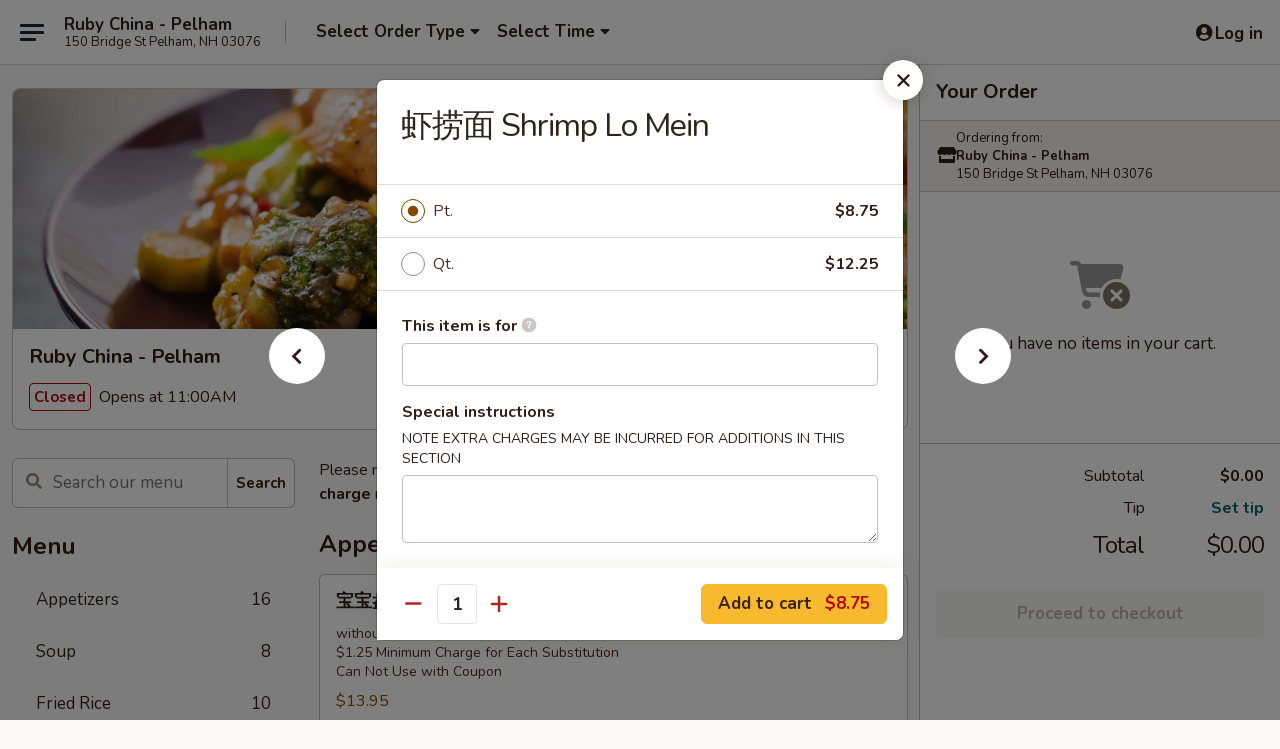

--- FILE ---
content_type: text/html; charset=UTF-8
request_url: https://www.rubychinanh.com/order/main/lo-mein/shrimp-lo-mein
body_size: 38074
content:
<!DOCTYPE html>

<html class="no-js css-scroll" lang="en">
	<head>
		<meta charset="utf-8" />
		<meta http-equiv="X-UA-Compatible" content="IE=edge,chrome=1" />

				<title>Ruby China - Pelham | 虾捞面 Shrimp Lo Mein | Lo Mein</title>
		<meta name="description" content="Order online for takeout: 虾捞面 Shrimp Lo Mein from Ruby China - Pelham. Serving the best Chinese in Pelham, NH." />		<meta name="keywords" content="ruby china, ruby china pelham, ruby china menu, pelham chinese takeout, pelham chinese food, pelham chinese restaurants, chinese takeout, best chinese food in pelham, chinese restaurants in pelham, chinese restaurants near me, chinese food near me" />		<meta name="viewport" content="width=device-width, initial-scale=1.0">

		<meta property="og:type" content="website">
		<meta property="og:title" content="Ruby China - Pelham | 虾捞面 Shrimp Lo Mein | Lo Mein">
		<meta property="og:description" content="Order online for takeout: 虾捞面 Shrimp Lo Mein from Ruby China - Pelham. Serving the best Chinese in Pelham, NH.">

		<meta name="twitter:card" content="summary_large_image">
		<meta name="twitter:title" content="Ruby China - Pelham | 虾捞面 Shrimp Lo Mein | Lo Mein">
		<meta name="twitter:description" content="Order online for takeout: 虾捞面 Shrimp Lo Mein from Ruby China - Pelham. Serving the best Chinese in Pelham, NH.">
					<meta property="og:image" content="https://imagedelivery.net/9lr8zq_Jvl7h6OFWqEi9IA/1d571d6e-bd8c-45b1-8820-4101d4240800/public" />
			<meta name="twitter:image" content="https://imagedelivery.net/9lr8zq_Jvl7h6OFWqEi9IA/1d571d6e-bd8c-45b1-8820-4101d4240800/public" />
		
		<meta name="apple-mobile-web-app-status-bar-style" content="black">
		<meta name="mobile-web-app-capable" content="yes">
					<link rel="canonical" href="https://www.rubychinanh.com/order/main/lo-mein/shrimp-lo-mein"/>
						<link rel="shortcut icon" href="https://imagedelivery.net/9lr8zq_Jvl7h6OFWqEi9IA/04f230b0-026a-4324-0557-78a36b70eb00/public" type="image/png" />
			
		<link type="text/css" rel="stylesheet" href="/min/g=css4.0&amp;1768421684" />
		<link rel="stylesheet" href="//ajax.googleapis.com/ajax/libs/jqueryui/1.10.1/themes/base/minified/jquery-ui.min.css" />
		<link href='//fonts.googleapis.com/css?family=Open+Sans:400italic,400,700' rel='stylesheet' type='text/css' />
		<script src="https://kit.fontawesome.com/a4edb6363d.js" crossorigin="anonymous"></script>

		<style>
								.home_hero, .menu_hero{ background-image: url(https://imagedelivery.net/9lr8zq_Jvl7h6OFWqEi9IA/a8676799-46a7-4600-ffd0-9bfc7548e400/public); }
					@media
					(-webkit-min-device-pixel-ratio: 1.25),
					(min-resolution: 120dpi){
						/* Retina header*/
						.home_hero, .menu_hero{ background-image: url(https://imagedelivery.net/9lr8zq_Jvl7h6OFWqEi9IA/cb441a79-805e-4bde-507a-1113df697f00/public); }
					}
															/*body{  } */

					
		</style>

		<style type="text/css">div.menuItem_2057807, li.menuItem_2057807, div.menuItem_2057808, li.menuItem_2057808, div.menuItem_2057809, li.menuItem_2057809, div.menuItem_2057810, li.menuItem_2057810, div.menuItem_2057811, li.menuItem_2057811, div.menuItem_2057812, li.menuItem_2057812, div.menuItem_2057813, li.menuItem_2057813, div.menuItem_2057814, li.menuItem_2057814, div.menuItem_2057815, li.menuItem_2057815, div.menuItem_2057816, li.menuItem_2057816, div.menuItem_2057817, li.menuItem_2057817, div.menuItem_2057818, li.menuItem_2057818, div.menuItem_2057819, li.menuItem_2057819, div.menuItem_2057820, li.menuItem_2057820, div.menuItem_2057821, li.menuItem_2057821, div.menuItem_2057822, li.menuItem_2057822, div.menuItem_2057823, li.menuItem_2057823, div.menuItem_2057824, li.menuItem_2057824, div.menuItem_2057825, li.menuItem_2057825, div.menuItem_2057826, li.menuItem_2057826, div.menuItem_2057827, li.menuItem_2057827, div.menuItem_2057828, li.menuItem_2057828, div.menuItem_2057829, li.menuItem_2057829, div.menuItem_2057830, li.menuItem_2057830, div.menuItem_2057831, li.menuItem_2057831, div.menuItem_2057832, li.menuItem_2057832, div.menuItem_2057833, li.menuItem_2057833, div.menuItem_2057834, li.menuItem_2057834, div.menuItem_2057835, li.menuItem_2057835, div.menuItem_2057836, li.menuItem_2057836, div.menuItem_2057837, li.menuItem_2057837, div.menuItem_2057838, li.menuItem_2057838, div.menuItem_2057839, li.menuItem_2057839, div.menuItem_2057840, li.menuItem_2057840, div.menuItem_2057841, li.menuItem_2057841, div.menuItem_2057842, li.menuItem_2057842, div.menuItem_2057843, li.menuItem_2057843, div.menuItem_2057844, li.menuItem_2057844, div.menuItem_2057845, li.menuItem_2057845, div.menuItem_2057846, li.menuItem_2057846, div.menuItem_2057847, li.menuItem_2057847, div.menuItem_2057848, li.menuItem_2057848, div.menuItem_2057849, li.menuItem_2057849, div.menuItem_2057850, li.menuItem_2057850 {display:none !important;}</style><script type="text/javascript">window.UNAVAILABLE_MENU_IDS = [2057807,2057808,2057809,2057810,2057811,2057812,2057813,2057814,2057815,2057816,2057817,2057818,2057819,2057820,2057821,2057822,2057823,2057824,2057825,2057826,2057827,2057828,2057829,2057830,2057831,2057832,2057833,2057834,2057835,2057836,2057837,2057838,2057839,2057840,2057841,2057842,2057843,2057844,2057845,2057846,2057847,2057848,2057849,2057850]</script>
		<script type="text/javascript">
			var UrlTag = "rubychinapelham";
			var template = 'defaultv4';
			var formname = 'ordering3';
			var menulink = 'https://www.rubychinanh.com/order/main';
			var checkoutlink = 'https://www.rubychinanh.com/checkout';
		</script>
		<script>
			/* http://writing.colin-gourlay.com/safely-using-ready-before-including-jquery/ */
			(function(w,d,u){w.readyQ=[];w.bindReadyQ=[];function p(x,y){if(x=="ready"){w.bindReadyQ.push(y);}else{w.readyQ.push(x);}};var a={ready:p,bind:p};w.$=w.jQuery=function(f){if(f===d||f===u){return a}else{p(f)}}})(window,document)
		</script>

		<script type="application/ld+json">{
    "@context": "http://schema.org",
    "@type": "Menu",
    "url": "https://www.rubychinanh.com/order/main",
    "mainEntityOfPage": "https://www.rubychinanh.com/order/main",
    "inLanguage": "English",
    "name": "Main",
    "description": "Please note: requests for additional items or special preparation may incur an <b>extra charge</b> not calculated on your online order.",
    "hasMenuSection": [
        {
            "@type": "MenuSection",
            "url": "https://www.rubychinanh.com/order/main/lo-mein",
            "name": "Lo Mein",
            "hasMenuItem": [
                {
                    "@type": "MenuItem",
                    "name": "\u867e\u635e\u9762 Shrimp Lo Mein",
                    "url": "https://www.rubychinanh.com/order/main/lo-mein/shrimp-lo-mein"
                }
            ]
        }
    ]
}</script>
<!-- Google Tag Manager -->
<script>
	window.dataLayer = window.dataLayer || [];
	let data = {
		account: 'rubychinapelham',
		context: 'direct',
		templateVersion: 4,
		rid: 66	}
		dataLayer.push(data);
	(function(w,d,s,l,i){w[l]=w[l]||[];w[l].push({'gtm.start':
		new Date().getTime(),event:'gtm.js'});var f=d.getElementsByTagName(s)[0],
		j=d.createElement(s),dl=l!='dataLayer'?'&l='+l:'';j.async=true;j.src=
		'https://www.googletagmanager.com/gtm.js?id='+i+dl;f.parentNode.insertBefore(j,f);
		})(window,document,'script','dataLayer','GTM-K9P93M');

	function gtag() { dataLayer.push(arguments); }
</script>

			<script async src="https://www.googletagmanager.com/gtag/js?id=G-X1GT1DKWFE"></script>
	
	<script>
		
		gtag('js', new Date());

		
					gtag('config', "G-X1GT1DKWFE");
			</script>
		<link href="https://fonts.googleapis.com/css?family=Open+Sans:400,600,700|Nunito:400,700" rel="stylesheet" />
	</head>

	<body
		data-event-on:customer_registered="window.location.reload()"
		data-event-on:customer_logged_in="window.location.reload()"
		data-event-on:customer_logged_out="window.location.reload()"
	>
		<a class="skip-to-content-link" href="#main">Skip to content</a>
				<!-- Google Tag Manager (noscript) -->
		<noscript><iframe src="https://www.googletagmanager.com/ns.html?id=GTM-K9P93M" height="0" width="0" style="display:none;visibility:hidden"></iframe></noscript>
		<!-- End Google Tag Manager (noscript) -->
						<!-- wrapper starts -->
		<div class="wrapper">
			<div style="grid-area: header-announcements">
				<div id="upgradeBrowserBanner" class="alert alert-warning mb-0 rounded-0 py-4" style="display:none;">
	<div class="alert-icon"><i class="fas fa-warning" aria-hidden="true"></i></div>
	<div>
		<strong>We're sorry, but the Web browser you are using is not supported.</strong> <br/> Please upgrade your browser or try a different one to use this Website. Supported browsers include:<br/>
		<ul class="list-unstyled">
			<li class="mt-2"><a href="https://www.google.com/chrome" target="_blank" rel="noopener noreferrer" class="simple-link"><i class="fab fa-chrome"></i> Chrome</a></li>
			<li class="mt-2"><a href="https://www.mozilla.com/firefox/upgrade.html" target="_blank" rel="noopener noreferrer" class="simple-link"><i class="fab fa-firefox"></i> Firefox</a></li>
			<li class="mt-2"><a href="https://www.microsoft.com/en-us/windows/microsoft-edge" target="_blank" rel="noopener noreferrer" class="simple-link"><i class="fab fa-edge"></i> Edge</a></li>
			<li class="mt-2"><a href="http://www.apple.com/safari/" target="_blank" rel="noopener noreferrer" class="simple-link"><i class="fab fa-safari"></i> Safari</a></li>
		</ul>
	</div>
</div>
<script>
	var ua = navigator.userAgent;
	var match = ua.match(/Firefox\/([0-9]+)\./);
	var firefoxVersion = match ? parseInt(match[1]) : 1000;
	var match = ua.match(/Chrome\/([0-9]+)\./);
	var chromeVersion = match ? parseInt(match[1]) : 1000;
	var isIE = ua.indexOf('MSIE') > -1 || ua.indexOf('Trident') > -1;
	var upgradeBrowserBanner = document.getElementById('upgradeBrowserBanner');
	var isMatchesSupported = typeof(upgradeBrowserBanner.matches)!="undefined";
	var isEntriesSupported = typeof(Object.entries)!="undefined";
	//Safari version is verified with isEntriesSupported
	if (isIE || !isMatchesSupported || !isEntriesSupported || firefoxVersion <= 46 || chromeVersion <= 53) {
		upgradeBrowserBanner.style.display = 'flex';
	}
</script>				
				<!-- get closed sign if applicable. -->
				
				
							</div>

						<div class="headerAndWtype" style="grid-area: header">
				<!-- Header Starts -->
				<header class="header">
										<div class="d-flex flex-column align-items-start flex-md-row align-items-md-center">
												<div class="logo_name_alt flex-shrink-0 d-flex align-items-center align-self-stretch pe-6 pe-md-0">
							
	<button
		type="button"
		class="eds_button btn btn-outline eds_button--shape-default eds_menu_button"
		data-bs-toggle="offcanvas" data-bs-target="#side-menu" aria-controls="side-menu" aria-label="Main menu"	><span aria-hidden="true"></span> <span aria-hidden="true"></span> <span aria-hidden="true"></span></button>

	
							<div class="d-flex flex-column align-items-center mx-auto align-items-md-start mx-md-0">
								<a
									class="eds-display-text-title-xs text-truncate title-container"
									href="https://www.rubychinanh.com"
								>
									Ruby China - Pelham								</a>

																	<span class="eds-copy-text-s-regular text-center text-md-start address-container" title="150 Bridge St Pelham, NH 03076">
										150 Bridge St Pelham, NH 03076									</span>
															</div>
						</div>

																			<div class="eds-display-text-title-s d-none d-md-block border-start mx-4" style="width: 0">&nbsp;</div>

							<div class="header_order_options d-flex align-items-center  w-100 p-2p5 p-md-0">
																<div class="what">
									<button
	type="button"
	class="border-0 bg-transparent text-start"
	data-bs-toggle="modal"
	data-bs-target="#modal-order-options"
	aria-expanded="false"
	style="min-height: 44px"
>
	<div class="d-flex align-items-baseline gap-2">
		<div class="otype-name-label eds-copy-text-l-bold text-truncate" style="flex: 1" data-order-type-label>
			Select Order Type		</div>

		<i class="fa fa-fw fa-caret-down"></i>
	</div>

	<div
		class="otype-picker-label otype-address-label eds-interface-text-m-regular text-truncate hidden"
	>
			</div>
</button>

<script>
	$(function() {
		var $autoCompleteInputs = $('[data-autocomplete-address]');
		if ($autoCompleteInputs && $autoCompleteInputs.length) {
			$autoCompleteInputs.each(function() {
				let $input = $(this);
				let $deliveryAddressContainer = $input.parents('.deliveryAddressContainer').first();
				$input.autocomplete({
					source   : addressAC,
					minLength: 3,
					delay    : 300,
					select   : function(event, ui) {
						$.getJSON('/' + UrlTag + '/?form=addresslookup', {
							id: ui.item.id,
						}, function(data) {
							let location = data
							if (location.address.street.endsWith('Trl')) {
								location.address.street = location.address.street.replace('Trl', 'Trail')
							}
							let autoCompleteSuccess = $input.data('autocomplete-success');
							if (autoCompleteSuccess) {
								let autoCompleteSuccessFunction = window[autoCompleteSuccess];
								if (typeof autoCompleteSuccessFunction == "function") {
									autoCompleteSuccessFunction(location);
								}
							}

							let address = location.address

							$('#add-address-city, [data-autocompleted-city]').val(address.city)
							$('#add-address-state, [data-autocompleted-state]').val(address.stateCode)
							$('#add-address-zip, [data-autocompleted-zip]').val(address.postalCode)
							$('#add-address-latitude, [data-autocompleted-latitude]').val(location.position.lat)
							$('#add-address-longitude, [data-autocompleted-longitude]').val(location.position.lng)
							let streetAddress = (address.houseNumber || '') + ' ' + (address.street || '');
							$('#street-address-1, [data-autocompleted-street-address]').val(streetAddress)
							validateAddress($deliveryAddressContainer);
						})
					},
				})
				$input.attr('autocomplete', 'street-address')
			});
		}

		// autocomplete using Address autocomplete
		// jquery autocomplete needs 2 fields: title and value
		// id holds the LocationId which can be used at a later stage to get the coordinate of the selected choice
		function addressAC(query, callback) {
			//we don't actually want to search until they've entered the street number and at least one character
			words = query.term.trim().split(' ')
			if (words.length < 2) {
				return false
			}

			$.getJSON('/' + UrlTag + '/?form=addresssuggest', { q: query.term }, function(data) {
				var addresses = data.items
				addresses = addresses.map(addr => {
					if ((addr.address.label || '').endsWith('Trl')) {
						addr.address.label = addr.address.label.replace('Trl', 'Trail')
					}
					let streetAddress = (addr.address.label || '')
					return {
						label: streetAddress,
						value: streetAddress,
						id   : addr.id,
					}
				})

				return callback(addresses)
			})
		}

				$('[data-address-from-current-loc]').on('click', function(e) {
			let $streetAddressContainer = $(this).parents('.street-address-container').first();
			let $deliveryAddressContainer = $(this).parents('.deliveryAddressContainer').first();
			e.preventDefault();
			if(navigator.geolocation) {
				navigator.geolocation.getCurrentPosition(position => {
					$.getJSON('/' + UrlTag + '/?form=addresssuggest', {
						at: position.coords.latitude + "," + position.coords.longitude
					}, function(data) {
						let location = data.items[0];
						let address = location.address
						$streetAddressContainer.find('.input-street-address').val((address.houseNumber ? address.houseNumber : '') + ' ' + (address.street ? address.street : ''));
						$('#add-address-city').val(address.city ? address.city : '');
						$('#add-address-state').val(address.state ? address.state : '');
						$('#add-address-zip').val(address.postalCode ? address.postalCode : '');
						$('#add-address-latitude').val(location.position.lat ? location.position.lat : '');
						$('#add-address-longitude').val(location.position.lng ? location.position.lng : '');
						validateAddress($deliveryAddressContainer, 0);
					});
				});
			} else {
				alert("Geolocation is not supported by this browser!");
			}
		});
	});

	function autoCompleteSuccess(location)
	{
		if (location && location.address) {
			let address = location.address

			let streetAddress = (address.houseNumber || '') + ' ' + (address.street || '');
			$.ajax({
				url: '/' + UrlTag + '/?form=saveformfields',
				data: {
					'param_full~address_s_n_255': streetAddress + ', ' + address.city + ', ' + address.state,
					'param_street~address_s_n_255': streetAddress,
					'param_city_s_n_90': address.city,
					'param_state_s_n_2': address.state,
					'param_zip~code_z_n_10': address.postalCode,
				}
			});
		}
	}
</script>
								</div>

																									<div class="when showcheck_parent">
																				<div class="ordertimetypes ">
	<button
		type="button"
		class="border-0 bg-transparent text-start loadable-content"
		data-bs-toggle="modal"
		data-bs-target="#modal-order-time"
		aria-expanded="false"
		style="min-height: 44px"
		data-change-label-to-later-date
	>
		<div class="d-flex align-items-baseline gap-2">
			<div class="eds-copy-text-l-bold text-truncate flex-fill" data-otype-time-day>
								Select Time			</div>

			<i class="fa fa-fw fa-caret-down"></i>
		</div>

		<div
			class="otype-picker-label otype-picker-time eds-interface-text-m-regular text-truncate hidden"
			data-otype-time
		>
			Later		</div>
	</button>
</div>
									</div>
															</div>
						
												<div class="position-absolute top-0 end-0 pe-2 py-2p5">
							
	<div id="login-status" >
					
	<button
		type="button"
		class="eds_button btn btn-outline eds_button--shape-default px-2 text-nowrap"
		aria-label="Log in" style="color: currentColor" data-bs-toggle="modal" data-bs-target="#login-modal"	><i
		class="eds_icon fa fa-lg fa-fw fa-user-circle d-block d-lg-none"
		style="font-family: &quot;Font Awesome 5 Pro&quot;; "	></i>

	 <div class="d-none d-lg-flex align-items-baseline gap-2">
	<i
		class="eds_icon fa fa-fw fa-user-circle"
		style="font-family: &quot;Font Awesome 5 Pro&quot;; "	></i>

	<div class="profile-container text-truncate">Log in</div></div></button>

				</div>

							</div>
					</div>

															
	<aside		data-eds-id="696f1b66d45fb"
		class="eds_side_menu offcanvas offcanvas-start text-dark "
		tabindex="-1"
				id="side-menu" data-event-on:menu_selected="this.dispatchEvent(new CustomEvent('eds.hide'))" data-event-on:category_selected="this.dispatchEvent(new CustomEvent('eds.hide'))"	>
		
		<div class="eds_side_menu-body offcanvas-body d-flex flex-column p-0 css-scroll">
										<div
					class="eds_side_menu-close position-absolute top-0 end-0 pt-3 pe-3 "
					style="z-index: 1"
				>
					
	<button
		type="button"
		class="eds_button btn btn-outline-secondary eds_button--shape-circle"
		data-bs-dismiss="offcanvas" data-bs-target="[data-eds-id=&quot;696f1b66d45fb&quot;]" aria-label="Close"	><i
		class="eds_icon fa fa-fw fa-close"
		style="font-family: &quot;Font Awesome 5 Pro&quot;; "	></i></button>

					</div>
			
			<div class="restaurant-info border-bottom border-light p-3">
							<p class="eds-display-text-title-xs mb-0 me-2 pe-4">Ruby China - Pelham</p>

			<div class="eds-copy-text-s-regular me-2 pe-4">
			150 Bridge St Pelham, NH 03076		</div>
						</div>

																	
	<div class="border-bottom border-light p-3">
		
		
			<details
				class="eds_list eds_list--border-none" open				data-menu-id="16172"
									data-event-on:document_ready="this.open = localStorage.getItem('menu-open-16172') !== 'false'"
										onclick="localStorage.setItem('menu-open-16172', !this.open)"
							>
									<summary class="eds-copy-text-l-regular list-unstyled rounded-3 mb-1 " tabindex="0">
						<h2 class="eds-display-text-title-m m-0 p-0">
															
	<i
		class="eds_icon fas fa-fw fa-chevron-right"
		style="font-family: &quot;Font Awesome 5 Pro&quot;; "	></i>

															Menu
						</h2>
					</summary>
										<div class="mb-3"></div>
				
																		
									<a
						class="eds_list-item eds-copy-text-l-regular list-unstyled rounded-3 mb-1 px-3 px-lg-4 py-2p5 d-flex "
						data-event-on:category_pinned="(category) => $(this).toggleClass('active', category.id === '209362')"
						href="https://www.rubychinanh.com/order/main/appetizers"
						onclick="if (!event.ctrlKey) {
							const currentMenuIsActive = true || $(this).closest('details').find('summary').hasClass('active');
							if (currentMenuIsActive) {
								app.event.emit('category_selected', { id: '209362' });
							} else {
								app.event.emit('menu_selected', { menu_id: '16172', menu_description: &quot;Please note: requests for additional items or special preparation may incur an &lt;b&gt;extra charge&lt;\/b&gt; not calculated on your online order.&quot;, category_id: '209362' });
							}
															return false;
													}"
					>
						Appetizers													<span class="ms-auto">16</span>
											</a>
									<a
						class="eds_list-item eds-copy-text-l-regular list-unstyled rounded-3 mb-1 px-3 px-lg-4 py-2p5 d-flex "
						data-event-on:category_pinned="(category) => $(this).toggleClass('active', category.id === '209363')"
						href="https://www.rubychinanh.com/order/main/soup"
						onclick="if (!event.ctrlKey) {
							const currentMenuIsActive = true || $(this).closest('details').find('summary').hasClass('active');
							if (currentMenuIsActive) {
								app.event.emit('category_selected', { id: '209363' });
							} else {
								app.event.emit('menu_selected', { menu_id: '16172', menu_description: &quot;Please note: requests for additional items or special preparation may incur an &lt;b&gt;extra charge&lt;\/b&gt; not calculated on your online order.&quot;, category_id: '209363' });
							}
															return false;
													}"
					>
						Soup													<span class="ms-auto">8</span>
											</a>
									<a
						class="eds_list-item eds-copy-text-l-regular list-unstyled rounded-3 mb-1 px-3 px-lg-4 py-2p5 d-flex "
						data-event-on:category_pinned="(category) => $(this).toggleClass('active', category.id === '209364')"
						href="https://www.rubychinanh.com/order/main/fried-rice"
						onclick="if (!event.ctrlKey) {
							const currentMenuIsActive = true || $(this).closest('details').find('summary').hasClass('active');
							if (currentMenuIsActive) {
								app.event.emit('category_selected', { id: '209364' });
							} else {
								app.event.emit('menu_selected', { menu_id: '16172', menu_description: &quot;Please note: requests for additional items or special preparation may incur an &lt;b&gt;extra charge&lt;\/b&gt; not calculated on your online order.&quot;, category_id: '209364' });
							}
															return false;
													}"
					>
						Fried Rice													<span class="ms-auto">10</span>
											</a>
									<a
						class="eds_list-item eds-copy-text-l-regular list-unstyled rounded-3 mb-1 px-3 px-lg-4 py-2p5 d-flex active"
						data-event-on:category_pinned="(category) => $(this).toggleClass('active', category.id === '209365')"
						href="https://www.rubychinanh.com/order/main/lo-mein"
						onclick="if (!event.ctrlKey) {
							const currentMenuIsActive = true || $(this).closest('details').find('summary').hasClass('active');
							if (currentMenuIsActive) {
								app.event.emit('category_selected', { id: '209365' });
							} else {
								app.event.emit('menu_selected', { menu_id: '16172', menu_description: &quot;Please note: requests for additional items or special preparation may incur an &lt;b&gt;extra charge&lt;\/b&gt; not calculated on your online order.&quot;, category_id: '209365' });
							}
															return false;
													}"
					>
						Lo Mein													<span class="ms-auto">8</span>
											</a>
									<a
						class="eds_list-item eds-copy-text-l-regular list-unstyled rounded-3 mb-1 px-3 px-lg-4 py-2p5 d-flex "
						data-event-on:category_pinned="(category) => $(this).toggleClass('active', category.id === '209366')"
						href="https://www.rubychinanh.com/order/main/mei-fun-or-chow-foon"
						onclick="if (!event.ctrlKey) {
							const currentMenuIsActive = true || $(this).closest('details').find('summary').hasClass('active');
							if (currentMenuIsActive) {
								app.event.emit('category_selected', { id: '209366' });
							} else {
								app.event.emit('menu_selected', { menu_id: '16172', menu_description: &quot;Please note: requests for additional items or special preparation may incur an &lt;b&gt;extra charge&lt;\/b&gt; not calculated on your online order.&quot;, category_id: '209366' });
							}
															return false;
													}"
					>
						Mei Fun or Chow Foon													<span class="ms-auto">7</span>
											</a>
									<a
						class="eds_list-item eds-copy-text-l-regular list-unstyled rounded-3 mb-1 px-3 px-lg-4 py-2p5 d-flex "
						data-event-on:category_pinned="(category) => $(this).toggleClass('active', category.id === '209367')"
						href="https://www.rubychinanh.com/order/main/chow-mein"
						onclick="if (!event.ctrlKey) {
							const currentMenuIsActive = true || $(this).closest('details').find('summary').hasClass('active');
							if (currentMenuIsActive) {
								app.event.emit('category_selected', { id: '209367' });
							} else {
								app.event.emit('menu_selected', { menu_id: '16172', menu_description: &quot;Please note: requests for additional items or special preparation may incur an &lt;b&gt;extra charge&lt;\/b&gt; not calculated on your online order.&quot;, category_id: '209367' });
							}
															return false;
													}"
					>
						Chow Mein													<span class="ms-auto">7</span>
											</a>
									<a
						class="eds_list-item eds-copy-text-l-regular list-unstyled rounded-3 mb-1 px-3 px-lg-4 py-2p5 d-flex "
						data-event-on:category_pinned="(category) => $(this).toggleClass('active', category.id === '209368')"
						href="https://www.rubychinanh.com/order/main/chop-suey"
						onclick="if (!event.ctrlKey) {
							const currentMenuIsActive = true || $(this).closest('details').find('summary').hasClass('active');
							if (currentMenuIsActive) {
								app.event.emit('category_selected', { id: '209368' });
							} else {
								app.event.emit('menu_selected', { menu_id: '16172', menu_description: &quot;Please note: requests for additional items or special preparation may incur an &lt;b&gt;extra charge&lt;\/b&gt; not calculated on your online order.&quot;, category_id: '209368' });
							}
															return false;
													}"
					>
						Chop Suey													<span class="ms-auto">6</span>
											</a>
									<a
						class="eds_list-item eds-copy-text-l-regular list-unstyled rounded-3 mb-1 px-3 px-lg-4 py-2p5 d-flex "
						data-event-on:category_pinned="(category) => $(this).toggleClass('active', category.id === '209369')"
						href="https://www.rubychinanh.com/order/main/egg-foo-young"
						onclick="if (!event.ctrlKey) {
							const currentMenuIsActive = true || $(this).closest('details').find('summary').hasClass('active');
							if (currentMenuIsActive) {
								app.event.emit('category_selected', { id: '209369' });
							} else {
								app.event.emit('menu_selected', { menu_id: '16172', menu_description: &quot;Please note: requests for additional items or special preparation may incur an &lt;b&gt;extra charge&lt;\/b&gt; not calculated on your online order.&quot;, category_id: '209369' });
							}
															return false;
													}"
					>
						Egg Foo Young													<span class="ms-auto">6</span>
											</a>
									<a
						class="eds_list-item eds-copy-text-l-regular list-unstyled rounded-3 mb-1 px-3 px-lg-4 py-2p5 d-flex "
						data-event-on:category_pinned="(category) => $(this).toggleClass('active', category.id === '209371')"
						href="https://www.rubychinanh.com/order/main/chicken"
						onclick="if (!event.ctrlKey) {
							const currentMenuIsActive = true || $(this).closest('details').find('summary').hasClass('active');
							if (currentMenuIsActive) {
								app.event.emit('category_selected', { id: '209371' });
							} else {
								app.event.emit('menu_selected', { menu_id: '16172', menu_description: &quot;Please note: requests for additional items or special preparation may incur an &lt;b&gt;extra charge&lt;\/b&gt; not calculated on your online order.&quot;, category_id: '209371' });
							}
															return false;
													}"
					>
						Chicken													<span class="ms-auto">16</span>
											</a>
									<a
						class="eds_list-item eds-copy-text-l-regular list-unstyled rounded-3 mb-1 px-3 px-lg-4 py-2p5 d-flex "
						data-event-on:category_pinned="(category) => $(this).toggleClass('active', category.id === '209372')"
						href="https://www.rubychinanh.com/order/main/beef"
						onclick="if (!event.ctrlKey) {
							const currentMenuIsActive = true || $(this).closest('details').find('summary').hasClass('active');
							if (currentMenuIsActive) {
								app.event.emit('category_selected', { id: '209372' });
							} else {
								app.event.emit('menu_selected', { menu_id: '16172', menu_description: &quot;Please note: requests for additional items or special preparation may incur an &lt;b&gt;extra charge&lt;\/b&gt; not calculated on your online order.&quot;, category_id: '209372' });
							}
															return false;
													}"
					>
						Beef													<span class="ms-auto">15</span>
											</a>
									<a
						class="eds_list-item eds-copy-text-l-regular list-unstyled rounded-3 mb-1 px-3 px-lg-4 py-2p5 d-flex "
						data-event-on:category_pinned="(category) => $(this).toggleClass('active', category.id === '209373')"
						href="https://www.rubychinanh.com/order/main/roast-pork"
						onclick="if (!event.ctrlKey) {
							const currentMenuIsActive = true || $(this).closest('details').find('summary').hasClass('active');
							if (currentMenuIsActive) {
								app.event.emit('category_selected', { id: '209373' });
							} else {
								app.event.emit('menu_selected', { menu_id: '16172', menu_description: &quot;Please note: requests for additional items or special preparation may incur an &lt;b&gt;extra charge&lt;\/b&gt; not calculated on your online order.&quot;, category_id: '209373' });
							}
															return false;
													}"
					>
						Roast Pork													<span class="ms-auto">8</span>
											</a>
									<a
						class="eds_list-item eds-copy-text-l-regular list-unstyled rounded-3 mb-1 px-3 px-lg-4 py-2p5 d-flex "
						data-event-on:category_pinned="(category) => $(this).toggleClass('active', category.id === '209375')"
						href="https://www.rubychinanh.com/order/main/vegetable"
						onclick="if (!event.ctrlKey) {
							const currentMenuIsActive = true || $(this).closest('details').find('summary').hasClass('active');
							if (currentMenuIsActive) {
								app.event.emit('category_selected', { id: '209375' });
							} else {
								app.event.emit('menu_selected', { menu_id: '16172', menu_description: &quot;Please note: requests for additional items or special preparation may incur an &lt;b&gt;extra charge&lt;\/b&gt; not calculated on your online order.&quot;, category_id: '209375' });
							}
															return false;
													}"
					>
						Vegetable													<span class="ms-auto">6</span>
											</a>
									<a
						class="eds_list-item eds-copy-text-l-regular list-unstyled rounded-3 mb-1 px-3 px-lg-4 py-2p5 d-flex "
						data-event-on:category_pinned="(category) => $(this).toggleClass('active', category.id === '209374')"
						href="https://www.rubychinanh.com/order/main/seafood"
						onclick="if (!event.ctrlKey) {
							const currentMenuIsActive = true || $(this).closest('details').find('summary').hasClass('active');
							if (currentMenuIsActive) {
								app.event.emit('category_selected', { id: '209374' });
							} else {
								app.event.emit('menu_selected', { menu_id: '16172', menu_description: &quot;Please note: requests for additional items or special preparation may incur an &lt;b&gt;extra charge&lt;\/b&gt; not calculated on your online order.&quot;, category_id: '209374' });
							}
															return false;
													}"
					>
						Seafood													<span class="ms-auto">15</span>
											</a>
									<a
						class="eds_list-item eds-copy-text-l-regular list-unstyled rounded-3 mb-1 px-3 px-lg-4 py-2p5 d-flex "
						data-event-on:category_pinned="(category) => $(this).toggleClass('active', category.id === '307825')"
						href="https://www.rubychinanh.com/order/main/sauce"
						onclick="if (!event.ctrlKey) {
							const currentMenuIsActive = true || $(this).closest('details').find('summary').hasClass('active');
							if (currentMenuIsActive) {
								app.event.emit('category_selected', { id: '307825' });
							} else {
								app.event.emit('menu_selected', { menu_id: '16172', menu_description: &quot;Please note: requests for additional items or special preparation may incur an &lt;b&gt;extra charge&lt;\/b&gt; not calculated on your online order.&quot;, category_id: '307825' });
							}
															return false;
													}"
					>
						Sauce													<span class="ms-auto">3</span>
											</a>
									<a
						class="eds_list-item eds-copy-text-l-regular list-unstyled rounded-3 mb-1 px-3 px-lg-4 py-2p5 d-flex "
						data-event-on:category_pinned="(category) => $(this).toggleClass('active', category.id === '209377')"
						href="https://www.rubychinanh.com/order/main/the-lighter-side"
						onclick="if (!event.ctrlKey) {
							const currentMenuIsActive = true || $(this).closest('details').find('summary').hasClass('active');
							if (currentMenuIsActive) {
								app.event.emit('category_selected', { id: '209377' });
							} else {
								app.event.emit('menu_selected', { menu_id: '16172', menu_description: &quot;Please note: requests for additional items or special preparation may incur an &lt;b&gt;extra charge&lt;\/b&gt; not calculated on your online order.&quot;, category_id: '209377' });
							}
															return false;
													}"
					>
						The Lighter Side													<span class="ms-auto">5</span>
											</a>
									<a
						class="eds_list-item eds-copy-text-l-regular list-unstyled rounded-3 mb-1 px-3 px-lg-4 py-2p5 d-flex "
						data-event-on:category_pinned="(category) => $(this).toggleClass('active', category.id === '209378')"
						href="https://www.rubychinanh.com/order/main/chefs-specials"
						onclick="if (!event.ctrlKey) {
							const currentMenuIsActive = true || $(this).closest('details').find('summary').hasClass('active');
							if (currentMenuIsActive) {
								app.event.emit('category_selected', { id: '209378' });
							} else {
								app.event.emit('menu_selected', { menu_id: '16172', menu_description: &quot;Please note: requests for additional items or special preparation may incur an &lt;b&gt;extra charge&lt;\/b&gt; not calculated on your online order.&quot;, category_id: '209378' });
							}
															return false;
													}"
					>
						Chef's Specials													<span class="ms-auto">23</span>
											</a>
									<a
						class="eds_list-item eds-copy-text-l-regular list-unstyled rounded-3 mb-1 px-3 px-lg-4 py-2p5 d-flex "
						data-event-on:category_pinned="(category) => $(this).toggleClass('active', category.id === '209379')"
						href="https://www.rubychinanh.com/order/main/dinner-combination-platters"
						onclick="if (!event.ctrlKey) {
							const currentMenuIsActive = true || $(this).closest('details').find('summary').hasClass('active');
							if (currentMenuIsActive) {
								app.event.emit('category_selected', { id: '209379' });
							} else {
								app.event.emit('menu_selected', { menu_id: '16172', menu_description: &quot;Please note: requests for additional items or special preparation may incur an &lt;b&gt;extra charge&lt;\/b&gt; not calculated on your online order.&quot;, category_id: '209379' });
							}
															return false;
													}"
					>
						Dinner Combination Platters													<span class="ms-auto">44</span>
											</a>
									<a
						class="eds_list-item eds-copy-text-l-regular list-unstyled rounded-3 mb-1 px-3 px-lg-4 py-2p5 d-flex "
						data-event-on:category_pinned="(category) => $(this).toggleClass('active', category.id === '209381')"
						href="https://www.rubychinanh.com/order/main/beverages"
						onclick="if (!event.ctrlKey) {
							const currentMenuIsActive = true || $(this).closest('details').find('summary').hasClass('active');
							if (currentMenuIsActive) {
								app.event.emit('category_selected', { id: '209381' });
							} else {
								app.event.emit('menu_selected', { menu_id: '16172', menu_description: &quot;Please note: requests for additional items or special preparation may incur an &lt;b&gt;extra charge&lt;\/b&gt; not calculated on your online order.&quot;, category_id: '209381' });
							}
															return false;
													}"
					>
						Beverages													<span class="ms-auto">4</span>
											</a>
							</details>
		
			</div>

						
																	<nav>
							<ul class="eds_list eds_list--border-none border-bottom">
	<li class="eds_list-item">
		<a class="d-block p-3 " href="https://www.rubychinanh.com">
			Home		</a>
	</li>

		
	
			<li class="eds_list-item">
			<a class="d-block p-3 " href="https://www.rubychinanh.com/locationinfo">
				Location &amp; Hours			</a>
		</li>
	
	<li class="eds_list-item">
		<a class="d-block p-3 " href="https://www.rubychinanh.com/contact">
			Contact
		</a>
	</li>
</ul>
						</nav>

												<div class="eds-copy-text-s-regular p-3 d-lg-none">
							
<ul class="list-unstyled d-flex gap-2">
						<li><a href="https://www.yelp.com/biz/ruby-china-chinese-restaurant-pelham" target="new" aria-label="Opens in new tab" title="Opens in new tab" class="icon" title="Yelp"><i class="fab fa-yelp"></i><span class="sr-only">Yelp</span></a></li>
									<li><a href="https://www.tripadvisor.com/Restaurant_Review-g46198-d7593764-Reviews-Ruby_China_Chinese_Restaurant-Pelham_New_Hampshire.html" target="new" aria-label="Opens in new tab" title="Opens in new tab" class="icon" title="TripAdvisor"><i class="fak fa-tripadvisor"></i><span class="sr-only">TripAdvisor</span></a></li>
				</ul>

<div><a href="http://chinesemenuonline.com">&copy; 2026 Online Ordering by Chinese Menu Online</a></div>
	<div>Discover the top-rated Chinese eateries in Pelham on <a href="https://www.springroll.com" target="_blank" title="Opens in new tab" aria-label="Opens in new tab">Springroll</a></div>

<ul class="list-unstyled mb-0 pt-3">
	<li><a href="https://www.rubychinanh.com/reportbug">Technical Support</a></li>
	<li><a href="https://www.rubychinanh.com/privacy">Privacy Policy</a></li>
	<li><a href="https://www.rubychinanh.com/tos">Terms of Service</a></li>
	<li><a href="https://www.rubychinanh.com/accessibility">Accessibility</a></li>
</ul>

This site is protected by reCAPTCHA and the Google <a href="https://policies.google.com/privacy">Privacy Policy</a> and <a href="https://policies.google.com/terms">Terms of Service</a> apply.
						</div>		</div>

		<script>
		{
			const container = document.querySelector('[data-eds-id="696f1b66d45fb"]');

						['show', 'hide', 'toggle', 'dispose'].forEach((eventName) => {
				container.addEventListener(`eds.${eventName}`, (e) => {
					bootstrap.Offcanvas.getOrCreateInstance(container)[eventName](
						...(Array.isArray(e.detail) ? e.detail : [e.detail])
					);
				});
			});
		}
		</script>
	</aside>

					</header>
			</div>

										<div class="container p-0" style="grid-area: hero">
					<section class="hero">
												<div class="menu_hero backbgbox position-relative" role="img" aria-label="Image of food offered at the restaurant">
									<div class="logo">
		<a class="logo-image" href="https://www.rubychinanh.com">
			<img
				src="https://imagedelivery.net/9lr8zq_Jvl7h6OFWqEi9IA/1d571d6e-bd8c-45b1-8820-4101d4240800/public"
				srcset="https://imagedelivery.net/9lr8zq_Jvl7h6OFWqEi9IA/1d571d6e-bd8c-45b1-8820-4101d4240800/public 1x, https://imagedelivery.net/9lr8zq_Jvl7h6OFWqEi9IA/1d571d6e-bd8c-45b1-8820-4101d4240800/public 2x"				alt="Home"
			/>
		</a>
	</div>
						</div>

													<div class="p-3">
								<div class="pb-1">
									<h1 role="heading" aria-level="2" class="eds-display-text-title-s m-0 p-0">Ruby China - Pelham</h1>
																	</div>

								<div class="d-sm-flex align-items-baseline">
																			<div class="mt-2">
											
	<span
		class="eds_label eds_label--variant-error eds-interface-text-m-bold me-1 text-nowrap"
			>
		Closed	</span>

	Opens at 11:00AM										</div>
									
									<div class="d-flex gap-2 ms-sm-auto mt-2">
																					
					<a
				class="eds_button btn btn-outline-secondary btn-sm col text-nowrap"
				href="https://www.rubychinanh.com/locationinfo?lid=13302"
							>
				
	<i
		class="eds_icon fa fa-fw fa-info-circle"
		style="font-family: &quot;Font Awesome 5 Pro&quot;; "	></i>

	 Store info			</a>
		
												
																					
		<a
			class="eds_button btn btn-outline-secondary btn-sm col d-lg-none text-nowrap"
			href="tel:(603) 635-7988"
					>
			
	<i
		class="eds_icon fa fa-fw fa-phone"
		style="font-family: &quot;Font Awesome 5 Pro&quot;; transform: scale(-1, 1); "	></i>

	 Call us		</a>

												
																			</div>
								</div>
							</div>
											</section>
				</div>
			
						
										<div
					class="fixed_submit d-lg-none hidden pwa-pb-md-down"
					data-event-on:cart_updated="({ items }) => $(this).toggleClass('hidden', !items)"
				>
					<div
						data-async-on-event="order_type_updated, cart_updated"
						data-async-action="https://www.rubychinanh.com//ajax/?form=minimum_order_value_warning&component=add_more"
						data-async-method="get"
					>
											</div>

					<div class="p-3">
						<button class="btn btn-primary btn-lg w-100" onclick="app.event.emit('show_cart')">
							View cart							<span
								class="eds-interface-text-m-regular"
								data-event-on:cart_updated="({ items, subtotal }) => {
									$(this).text(`(${items} ${items === 1 ? 'item' : 'items'}, ${subtotal})`);
								}"
							>
								(0 items, $0.00)
							</span>
						</button>
					</div>
				</div>
			
									<!-- Header ends -->
<main class="main_content menucategory_page pb-5" id="main">
	<div class="container">
		
		<div class="row menu_wrapper menu_category_wrapper menu_wrapper--no-menu-tabs">
			<section class="col-xl-4 d-none d-xl-block">
				
				<div id="location-menu" data-event-on:menu_items_loaded="$(this).stickySidebar('updateSticky')">
					
		<form
			method="GET"
			role="search"
			action="https://www.rubychinanh.com/search"
			class="d-none d-xl-block mb-4"			novalidate
			onsubmit="if (!this.checkValidity()) event.preventDefault()"
		>
			<div class="position-relative">
				
	<label
		data-eds-id="696f1b66d569a"
		class="eds_formfield eds_formfield--size-large eds_formfield--variant-primary eds-copy-text-m-regular w-100"
		class="w-100"	>
		
		<div class="position-relative d-flex flex-column">
							<div class="eds_formfield-error eds-interface-text-m-bold" style="order: 1000"></div>
			
							<div class="eds_formfield-icon">
					<i
		class="eds_icon fa fa-fw fa-search"
		style="font-family: &quot;Font Awesome 5 Pro&quot;; "	></i>				</div>
										<input
					type="search"
					class="eds-copy-text-l-regular  "
										placeholder="Search our menu" name="search" autocomplete="off" spellcheck="false" value="" required aria-label="Search our menu" style="padding-right: 4.5rem; padding-left: 2.5rem;"				/>

				
							
			
	<i
		class="eds_icon fa fa-fw eds_formfield-validation"
		style="font-family: &quot;Font Awesome 5 Pro&quot;; "	></i>

	
					</div>

		
		<script>
		{
			const container = document.querySelector('[data-eds-id="696f1b66d569a"]');
			const input = container.querySelector('input, textarea, select');
			const error = container.querySelector('.eds_formfield-error');

			
						input.addEventListener('eds.validation.reset', () => {
				input.removeAttribute('data-validation');
				input.setCustomValidity('');
				error.innerHTML = '';
			});

						input.addEventListener('eds.validation.hide', () => {
				input.removeAttribute('data-validation');
			});

						input.addEventListener('eds.validation.success', (e) => {
				input.setCustomValidity('');
				input.setAttribute('data-validation', '');
				error.innerHTML = '';
			});

						input.addEventListener('eds.validation.warning', (e) => {
				input.setCustomValidity('');
				input.setAttribute('data-validation', '');
				error.innerHTML = e.detail;
			});

						input.addEventListener('eds.validation.error', (e) => {
				input.setCustomValidity(e.detail);
				input.checkValidity(); 				input.setAttribute('data-validation', '');
			});

			input.addEventListener('invalid', (e) => {
				error.innerHTML = input.validationMessage;
			});

								}
		</script>
	</label>

	
				<div class="position-absolute top-0 end-0">
					
	<button
		type="submit"
		class="eds_button btn btn-outline-secondary btn-sm eds_button--shape-default align-self-baseline rounded-0 rounded-end px-2"
		style="height: 50px; --bs-border-radius: 6px"	>Search</button>

					</div>
			</div>
		</form>

												
	<div >
		
		
			<details
				class="eds_list eds_list--border-none" open				data-menu-id="16172"
							>
									<summary class="eds-copy-text-l-regular list-unstyled rounded-3 mb-1 pe-none" tabindex="0">
						<h2 class="eds-display-text-title-m m-0 p-0">
														Menu
						</h2>
					</summary>
										<div class="mb-3"></div>
				
																		
									<a
						class="eds_list-item eds-copy-text-l-regular list-unstyled rounded-3 mb-1 px-3 px-lg-4 py-2p5 d-flex "
						data-event-on:category_pinned="(category) => $(this).toggleClass('active', category.id === '209362')"
						href="https://www.rubychinanh.com/order/main/appetizers"
						onclick="if (!event.ctrlKey) {
							const currentMenuIsActive = true || $(this).closest('details').find('summary').hasClass('active');
							if (currentMenuIsActive) {
								app.event.emit('category_selected', { id: '209362' });
							} else {
								app.event.emit('menu_selected', { menu_id: '16172', menu_description: &quot;Please note: requests for additional items or special preparation may incur an &lt;b&gt;extra charge&lt;\/b&gt; not calculated on your online order.&quot;, category_id: '209362' });
							}
															return false;
													}"
					>
						Appetizers													<span class="ms-auto">16</span>
											</a>
									<a
						class="eds_list-item eds-copy-text-l-regular list-unstyled rounded-3 mb-1 px-3 px-lg-4 py-2p5 d-flex "
						data-event-on:category_pinned="(category) => $(this).toggleClass('active', category.id === '209363')"
						href="https://www.rubychinanh.com/order/main/soup"
						onclick="if (!event.ctrlKey) {
							const currentMenuIsActive = true || $(this).closest('details').find('summary').hasClass('active');
							if (currentMenuIsActive) {
								app.event.emit('category_selected', { id: '209363' });
							} else {
								app.event.emit('menu_selected', { menu_id: '16172', menu_description: &quot;Please note: requests for additional items or special preparation may incur an &lt;b&gt;extra charge&lt;\/b&gt; not calculated on your online order.&quot;, category_id: '209363' });
							}
															return false;
													}"
					>
						Soup													<span class="ms-auto">8</span>
											</a>
									<a
						class="eds_list-item eds-copy-text-l-regular list-unstyled rounded-3 mb-1 px-3 px-lg-4 py-2p5 d-flex "
						data-event-on:category_pinned="(category) => $(this).toggleClass('active', category.id === '209364')"
						href="https://www.rubychinanh.com/order/main/fried-rice"
						onclick="if (!event.ctrlKey) {
							const currentMenuIsActive = true || $(this).closest('details').find('summary').hasClass('active');
							if (currentMenuIsActive) {
								app.event.emit('category_selected', { id: '209364' });
							} else {
								app.event.emit('menu_selected', { menu_id: '16172', menu_description: &quot;Please note: requests for additional items or special preparation may incur an &lt;b&gt;extra charge&lt;\/b&gt; not calculated on your online order.&quot;, category_id: '209364' });
							}
															return false;
													}"
					>
						Fried Rice													<span class="ms-auto">10</span>
											</a>
									<a
						class="eds_list-item eds-copy-text-l-regular list-unstyled rounded-3 mb-1 px-3 px-lg-4 py-2p5 d-flex active"
						data-event-on:category_pinned="(category) => $(this).toggleClass('active', category.id === '209365')"
						href="https://www.rubychinanh.com/order/main/lo-mein"
						onclick="if (!event.ctrlKey) {
							const currentMenuIsActive = true || $(this).closest('details').find('summary').hasClass('active');
							if (currentMenuIsActive) {
								app.event.emit('category_selected', { id: '209365' });
							} else {
								app.event.emit('menu_selected', { menu_id: '16172', menu_description: &quot;Please note: requests for additional items or special preparation may incur an &lt;b&gt;extra charge&lt;\/b&gt; not calculated on your online order.&quot;, category_id: '209365' });
							}
															return false;
													}"
					>
						Lo Mein													<span class="ms-auto">8</span>
											</a>
									<a
						class="eds_list-item eds-copy-text-l-regular list-unstyled rounded-3 mb-1 px-3 px-lg-4 py-2p5 d-flex "
						data-event-on:category_pinned="(category) => $(this).toggleClass('active', category.id === '209366')"
						href="https://www.rubychinanh.com/order/main/mei-fun-or-chow-foon"
						onclick="if (!event.ctrlKey) {
							const currentMenuIsActive = true || $(this).closest('details').find('summary').hasClass('active');
							if (currentMenuIsActive) {
								app.event.emit('category_selected', { id: '209366' });
							} else {
								app.event.emit('menu_selected', { menu_id: '16172', menu_description: &quot;Please note: requests for additional items or special preparation may incur an &lt;b&gt;extra charge&lt;\/b&gt; not calculated on your online order.&quot;, category_id: '209366' });
							}
															return false;
													}"
					>
						Mei Fun or Chow Foon													<span class="ms-auto">7</span>
											</a>
									<a
						class="eds_list-item eds-copy-text-l-regular list-unstyled rounded-3 mb-1 px-3 px-lg-4 py-2p5 d-flex "
						data-event-on:category_pinned="(category) => $(this).toggleClass('active', category.id === '209367')"
						href="https://www.rubychinanh.com/order/main/chow-mein"
						onclick="if (!event.ctrlKey) {
							const currentMenuIsActive = true || $(this).closest('details').find('summary').hasClass('active');
							if (currentMenuIsActive) {
								app.event.emit('category_selected', { id: '209367' });
							} else {
								app.event.emit('menu_selected', { menu_id: '16172', menu_description: &quot;Please note: requests for additional items or special preparation may incur an &lt;b&gt;extra charge&lt;\/b&gt; not calculated on your online order.&quot;, category_id: '209367' });
							}
															return false;
													}"
					>
						Chow Mein													<span class="ms-auto">7</span>
											</a>
									<a
						class="eds_list-item eds-copy-text-l-regular list-unstyled rounded-3 mb-1 px-3 px-lg-4 py-2p5 d-flex "
						data-event-on:category_pinned="(category) => $(this).toggleClass('active', category.id === '209368')"
						href="https://www.rubychinanh.com/order/main/chop-suey"
						onclick="if (!event.ctrlKey) {
							const currentMenuIsActive = true || $(this).closest('details').find('summary').hasClass('active');
							if (currentMenuIsActive) {
								app.event.emit('category_selected', { id: '209368' });
							} else {
								app.event.emit('menu_selected', { menu_id: '16172', menu_description: &quot;Please note: requests for additional items or special preparation may incur an &lt;b&gt;extra charge&lt;\/b&gt; not calculated on your online order.&quot;, category_id: '209368' });
							}
															return false;
													}"
					>
						Chop Suey													<span class="ms-auto">6</span>
											</a>
									<a
						class="eds_list-item eds-copy-text-l-regular list-unstyled rounded-3 mb-1 px-3 px-lg-4 py-2p5 d-flex "
						data-event-on:category_pinned="(category) => $(this).toggleClass('active', category.id === '209369')"
						href="https://www.rubychinanh.com/order/main/egg-foo-young"
						onclick="if (!event.ctrlKey) {
							const currentMenuIsActive = true || $(this).closest('details').find('summary').hasClass('active');
							if (currentMenuIsActive) {
								app.event.emit('category_selected', { id: '209369' });
							} else {
								app.event.emit('menu_selected', { menu_id: '16172', menu_description: &quot;Please note: requests for additional items or special preparation may incur an &lt;b&gt;extra charge&lt;\/b&gt; not calculated on your online order.&quot;, category_id: '209369' });
							}
															return false;
													}"
					>
						Egg Foo Young													<span class="ms-auto">6</span>
											</a>
									<a
						class="eds_list-item eds-copy-text-l-regular list-unstyled rounded-3 mb-1 px-3 px-lg-4 py-2p5 d-flex "
						data-event-on:category_pinned="(category) => $(this).toggleClass('active', category.id === '209371')"
						href="https://www.rubychinanh.com/order/main/chicken"
						onclick="if (!event.ctrlKey) {
							const currentMenuIsActive = true || $(this).closest('details').find('summary').hasClass('active');
							if (currentMenuIsActive) {
								app.event.emit('category_selected', { id: '209371' });
							} else {
								app.event.emit('menu_selected', { menu_id: '16172', menu_description: &quot;Please note: requests for additional items or special preparation may incur an &lt;b&gt;extra charge&lt;\/b&gt; not calculated on your online order.&quot;, category_id: '209371' });
							}
															return false;
													}"
					>
						Chicken													<span class="ms-auto">16</span>
											</a>
									<a
						class="eds_list-item eds-copy-text-l-regular list-unstyled rounded-3 mb-1 px-3 px-lg-4 py-2p5 d-flex "
						data-event-on:category_pinned="(category) => $(this).toggleClass('active', category.id === '209372')"
						href="https://www.rubychinanh.com/order/main/beef"
						onclick="if (!event.ctrlKey) {
							const currentMenuIsActive = true || $(this).closest('details').find('summary').hasClass('active');
							if (currentMenuIsActive) {
								app.event.emit('category_selected', { id: '209372' });
							} else {
								app.event.emit('menu_selected', { menu_id: '16172', menu_description: &quot;Please note: requests for additional items or special preparation may incur an &lt;b&gt;extra charge&lt;\/b&gt; not calculated on your online order.&quot;, category_id: '209372' });
							}
															return false;
													}"
					>
						Beef													<span class="ms-auto">15</span>
											</a>
									<a
						class="eds_list-item eds-copy-text-l-regular list-unstyled rounded-3 mb-1 px-3 px-lg-4 py-2p5 d-flex "
						data-event-on:category_pinned="(category) => $(this).toggleClass('active', category.id === '209373')"
						href="https://www.rubychinanh.com/order/main/roast-pork"
						onclick="if (!event.ctrlKey) {
							const currentMenuIsActive = true || $(this).closest('details').find('summary').hasClass('active');
							if (currentMenuIsActive) {
								app.event.emit('category_selected', { id: '209373' });
							} else {
								app.event.emit('menu_selected', { menu_id: '16172', menu_description: &quot;Please note: requests for additional items or special preparation may incur an &lt;b&gt;extra charge&lt;\/b&gt; not calculated on your online order.&quot;, category_id: '209373' });
							}
															return false;
													}"
					>
						Roast Pork													<span class="ms-auto">8</span>
											</a>
									<a
						class="eds_list-item eds-copy-text-l-regular list-unstyled rounded-3 mb-1 px-3 px-lg-4 py-2p5 d-flex "
						data-event-on:category_pinned="(category) => $(this).toggleClass('active', category.id === '209375')"
						href="https://www.rubychinanh.com/order/main/vegetable"
						onclick="if (!event.ctrlKey) {
							const currentMenuIsActive = true || $(this).closest('details').find('summary').hasClass('active');
							if (currentMenuIsActive) {
								app.event.emit('category_selected', { id: '209375' });
							} else {
								app.event.emit('menu_selected', { menu_id: '16172', menu_description: &quot;Please note: requests for additional items or special preparation may incur an &lt;b&gt;extra charge&lt;\/b&gt; not calculated on your online order.&quot;, category_id: '209375' });
							}
															return false;
													}"
					>
						Vegetable													<span class="ms-auto">6</span>
											</a>
									<a
						class="eds_list-item eds-copy-text-l-regular list-unstyled rounded-3 mb-1 px-3 px-lg-4 py-2p5 d-flex "
						data-event-on:category_pinned="(category) => $(this).toggleClass('active', category.id === '209374')"
						href="https://www.rubychinanh.com/order/main/seafood"
						onclick="if (!event.ctrlKey) {
							const currentMenuIsActive = true || $(this).closest('details').find('summary').hasClass('active');
							if (currentMenuIsActive) {
								app.event.emit('category_selected', { id: '209374' });
							} else {
								app.event.emit('menu_selected', { menu_id: '16172', menu_description: &quot;Please note: requests for additional items or special preparation may incur an &lt;b&gt;extra charge&lt;\/b&gt; not calculated on your online order.&quot;, category_id: '209374' });
							}
															return false;
													}"
					>
						Seafood													<span class="ms-auto">15</span>
											</a>
									<a
						class="eds_list-item eds-copy-text-l-regular list-unstyled rounded-3 mb-1 px-3 px-lg-4 py-2p5 d-flex "
						data-event-on:category_pinned="(category) => $(this).toggleClass('active', category.id === '307825')"
						href="https://www.rubychinanh.com/order/main/sauce"
						onclick="if (!event.ctrlKey) {
							const currentMenuIsActive = true || $(this).closest('details').find('summary').hasClass('active');
							if (currentMenuIsActive) {
								app.event.emit('category_selected', { id: '307825' });
							} else {
								app.event.emit('menu_selected', { menu_id: '16172', menu_description: &quot;Please note: requests for additional items or special preparation may incur an &lt;b&gt;extra charge&lt;\/b&gt; not calculated on your online order.&quot;, category_id: '307825' });
							}
															return false;
													}"
					>
						Sauce													<span class="ms-auto">3</span>
											</a>
									<a
						class="eds_list-item eds-copy-text-l-regular list-unstyled rounded-3 mb-1 px-3 px-lg-4 py-2p5 d-flex "
						data-event-on:category_pinned="(category) => $(this).toggleClass('active', category.id === '209377')"
						href="https://www.rubychinanh.com/order/main/the-lighter-side"
						onclick="if (!event.ctrlKey) {
							const currentMenuIsActive = true || $(this).closest('details').find('summary').hasClass('active');
							if (currentMenuIsActive) {
								app.event.emit('category_selected', { id: '209377' });
							} else {
								app.event.emit('menu_selected', { menu_id: '16172', menu_description: &quot;Please note: requests for additional items or special preparation may incur an &lt;b&gt;extra charge&lt;\/b&gt; not calculated on your online order.&quot;, category_id: '209377' });
							}
															return false;
													}"
					>
						The Lighter Side													<span class="ms-auto">5</span>
											</a>
									<a
						class="eds_list-item eds-copy-text-l-regular list-unstyled rounded-3 mb-1 px-3 px-lg-4 py-2p5 d-flex "
						data-event-on:category_pinned="(category) => $(this).toggleClass('active', category.id === '209378')"
						href="https://www.rubychinanh.com/order/main/chefs-specials"
						onclick="if (!event.ctrlKey) {
							const currentMenuIsActive = true || $(this).closest('details').find('summary').hasClass('active');
							if (currentMenuIsActive) {
								app.event.emit('category_selected', { id: '209378' });
							} else {
								app.event.emit('menu_selected', { menu_id: '16172', menu_description: &quot;Please note: requests for additional items or special preparation may incur an &lt;b&gt;extra charge&lt;\/b&gt; not calculated on your online order.&quot;, category_id: '209378' });
							}
															return false;
													}"
					>
						Chef's Specials													<span class="ms-auto">23</span>
											</a>
									<a
						class="eds_list-item eds-copy-text-l-regular list-unstyled rounded-3 mb-1 px-3 px-lg-4 py-2p5 d-flex "
						data-event-on:category_pinned="(category) => $(this).toggleClass('active', category.id === '209379')"
						href="https://www.rubychinanh.com/order/main/dinner-combination-platters"
						onclick="if (!event.ctrlKey) {
							const currentMenuIsActive = true || $(this).closest('details').find('summary').hasClass('active');
							if (currentMenuIsActive) {
								app.event.emit('category_selected', { id: '209379' });
							} else {
								app.event.emit('menu_selected', { menu_id: '16172', menu_description: &quot;Please note: requests for additional items or special preparation may incur an &lt;b&gt;extra charge&lt;\/b&gt; not calculated on your online order.&quot;, category_id: '209379' });
							}
															return false;
													}"
					>
						Dinner Combination Platters													<span class="ms-auto">44</span>
											</a>
									<a
						class="eds_list-item eds-copy-text-l-regular list-unstyled rounded-3 mb-1 px-3 px-lg-4 py-2p5 d-flex "
						data-event-on:category_pinned="(category) => $(this).toggleClass('active', category.id === '209381')"
						href="https://www.rubychinanh.com/order/main/beverages"
						onclick="if (!event.ctrlKey) {
							const currentMenuIsActive = true || $(this).closest('details').find('summary').hasClass('active');
							if (currentMenuIsActive) {
								app.event.emit('category_selected', { id: '209381' });
							} else {
								app.event.emit('menu_selected', { menu_id: '16172', menu_description: &quot;Please note: requests for additional items or special preparation may incur an &lt;b&gt;extra charge&lt;\/b&gt; not calculated on your online order.&quot;, category_id: '209381' });
							}
															return false;
													}"
					>
						Beverages													<span class="ms-auto">4</span>
											</a>
							</details>
		
			</div>

					</div>
			</section>

			<div class="col-xl-8 menu_main" style="scroll-margin-top: calc(var(--eds-category-offset, 64) * 1px + 0.5rem)">
												<div class="tab-content" id="nav-tabContent">
					<div class="tab-pane fade show active" role="tabpanel">
						
						

						
						<div class="category-item d-xl-none mb-2p5 break-out">
							<div class="category-item_title d-flex">
								<button type="button" class="flex-fill border-0 bg-transparent p-0" data-bs-toggle="modal" data-bs-target="#category-modal">
									<p class="position-relative">
										
	<i
		class="eds_icon fas fa-sm fa-fw fa-signal-alt-3"
		style="font-family: &quot;Font Awesome 5 Pro&quot;; transform: translateY(-20%) rotate(90deg) scale(-1, 1); "	></i>

											<span
											data-event-on:category_pinned="(category) => {
												$(this).text(category.name);
												history.replaceState(null, '', category.url);
											}"
										>Lo Mein</span>
									</p>
								</button>

																	
	<button
		type="button"
		class="eds_button btn btn-outline-secondary btn-sm eds_button--shape-default border-0 me-2p5 my-1"
		aria-label="Toggle search" onclick="app.event.emit('toggle_search', !$(this).hasClass('active'))" data-event-on:toggle_search="(showSearch) =&gt; $(this).toggleClass('active', showSearch)"	><i
		class="eds_icon fa fa-fw fa-search"
		style="font-family: &quot;Font Awesome 5 Pro&quot;; "	></i></button>

																</div>

							
		<form
			method="GET"
			role="search"
			action="https://www.rubychinanh.com/search"
			class="px-3 py-2p5 hidden" data-event-on:toggle_search="(showSearch) =&gt; {
									$(this).toggle(showSearch);
									if (showSearch) {
										$(this).find('input').trigger('focus');
									}
								}"			novalidate
			onsubmit="if (!this.checkValidity()) event.preventDefault()"
		>
			<div class="position-relative">
				
	<label
		data-eds-id="696f1b66d7e1d"
		class="eds_formfield eds_formfield--size-large eds_formfield--variant-primary eds-copy-text-m-regular w-100"
		class="w-100"	>
		
		<div class="position-relative d-flex flex-column">
							<div class="eds_formfield-error eds-interface-text-m-bold" style="order: 1000"></div>
			
							<div class="eds_formfield-icon">
					<i
		class="eds_icon fa fa-fw fa-search"
		style="font-family: &quot;Font Awesome 5 Pro&quot;; "	></i>				</div>
										<input
					type="search"
					class="eds-copy-text-l-regular  "
										placeholder="Search our menu" name="search" autocomplete="off" spellcheck="false" value="" required aria-label="Search our menu" style="padding-right: 4.5rem; padding-left: 2.5rem;"				/>

				
							
			
	<i
		class="eds_icon fa fa-fw eds_formfield-validation"
		style="font-family: &quot;Font Awesome 5 Pro&quot;; "	></i>

	
					</div>

		
		<script>
		{
			const container = document.querySelector('[data-eds-id="696f1b66d7e1d"]');
			const input = container.querySelector('input, textarea, select');
			const error = container.querySelector('.eds_formfield-error');

			
						input.addEventListener('eds.validation.reset', () => {
				input.removeAttribute('data-validation');
				input.setCustomValidity('');
				error.innerHTML = '';
			});

						input.addEventListener('eds.validation.hide', () => {
				input.removeAttribute('data-validation');
			});

						input.addEventListener('eds.validation.success', (e) => {
				input.setCustomValidity('');
				input.setAttribute('data-validation', '');
				error.innerHTML = '';
			});

						input.addEventListener('eds.validation.warning', (e) => {
				input.setCustomValidity('');
				input.setAttribute('data-validation', '');
				error.innerHTML = e.detail;
			});

						input.addEventListener('eds.validation.error', (e) => {
				input.setCustomValidity(e.detail);
				input.checkValidity(); 				input.setAttribute('data-validation', '');
			});

			input.addEventListener('invalid', (e) => {
				error.innerHTML = input.validationMessage;
			});

								}
		</script>
	</label>

	
				<div class="position-absolute top-0 end-0">
					
	<button
		type="submit"
		class="eds_button btn btn-outline-secondary btn-sm eds_button--shape-default align-self-baseline rounded-0 rounded-end px-2"
		style="height: 50px; --bs-border-radius: 6px"	>Search</button>

					</div>
			</div>
		</form>

								</div>

						<div class="mb-4"
							data-event-on:menu_selected="(menu) => {
								const hasDescription = menu.menu_description && menu.menu_description.trim() !== '';
								$(this).html(menu.menu_description || '').toggle(hasDescription);
							}"
							style="">Please note: requests for additional items or special preparation may incur an <b>extra charge</b> not calculated on your online order.						</div>

						<div
							data-async-on-event="menu_selected"
							data-async-block="this"
							data-async-method="get"
							data-async-action="https://www.rubychinanh.com/ajax/?form=menu_items"
							data-async-then="({ data }) => {
								app.event.emit('menu_items_loaded');
								if (data.category_id != null) {
									app.event.emit('category_selected', { id: data.category_id });
								}
							}"
						>
										<div
				data-category-id="209362"
				data-category-name="Appetizers"
				data-category-url="https://www.rubychinanh.com/order/main/appetizers"
				data-category-menu-id="16172"
				style="scroll-margin-top: calc(var(--eds-category-offset, 64) * 1px + 0.5rem)"
				class="mb-4 pb-1"
			>
				<h2
					class="eds-display-text-title-m"
					data-event-on:category_selected="(category) => category.id === '209362' && app.nextTick(() => this.scrollIntoView({ behavior: Math.abs(this.getBoundingClientRect().top) > 2 * window.innerHeight ? 'instant' : 'auto' }))"
					style="scroll-margin-top: calc(var(--eds-category-offset, 64) * 1px + 0.5rem)"
				>Appetizers</h2>

				
				<div class="menucat_list mt-3">
					<ul role="menu">
						
	<li
		class="
			menuItem_2057600								"
			>
		<a
			href="https://www.rubychinanh.com/order/main/appetizers/pu-pu-platter-for-1"
			role="button"
			data-bs-toggle="modal"
			data-bs-target="#add_menu_item"
			data-load-menu-item="2057600"
			data-category-id="209362"
			data-change-url-on-click="https://www.rubychinanh.com/order/main/appetizers/pu-pu-platter-for-1"
			data-change-url-group="menuitem"
			data-parent-url="https://www.rubychinanh.com/order/main/appetizers"
		>
			<span class="sr-only">宝宝盘 Pu Pu Platter (for 1)</span>
		</a>

		<div class="content">
			<h3>宝宝盘 Pu Pu Platter (for 1) </h3>
			<p>without Pork Fried Rice <br>
$1.25 Minimum Charge for Each Substitution <br>
Can Not Use with Coupon</p>
			<span class="menuitempreview_pricevalue">$13.95</span> 		</div>

			</li>

	<li
		class="
			menuItem_2057602								"
			>
		<a
			href="https://www.rubychinanh.com/order/main/appetizers/-pu-pu-platter-for-2"
			role="button"
			data-bs-toggle="modal"
			data-bs-target="#add_menu_item"
			data-load-menu-item="2057602"
			data-category-id="209362"
			data-change-url-on-click="https://www.rubychinanh.com/order/main/appetizers/-pu-pu-platter-for-2"
			data-change-url-group="menuitem"
			data-parent-url="https://www.rubychinanh.com/order/main/appetizers"
		>
			<span class="sr-only">宝宝盘 Pu Pu Platter (for 2)</span>
		</a>

		<div class="content">
			<h3>宝宝盘 Pu Pu Platter (for 2) </h3>
			<p>2 egg rolls, 2 beef teriyaki, 4 chicken wings <br>
4 chicken fingers, 4 crab rangoon, boneless spare ribs <br>
& 2 jumbo shrimp <br>
with Free (Sm.) Pork Fried Rice <br>
$1.25 Minimum Charge for Each Substitution <br>
Can Not Use with Coupon</p>
			<span class="menuitempreview_pricevalue">$25.95</span> 		</div>

			</li>

	<li
		class="
			menuItem_2057582								"
			>
		<a
			href="https://www.rubychinanh.com/order/main/appetizers/egg-roll-2"
			role="button"
			data-bs-toggle="modal"
			data-bs-target="#add_menu_item"
			data-load-menu-item="2057582"
			data-category-id="209362"
			data-change-url-on-click="https://www.rubychinanh.com/order/main/appetizers/egg-roll-2"
			data-change-url-group="menuitem"
			data-parent-url="https://www.rubychinanh.com/order/main/appetizers"
		>
			<span class="sr-only">春卷 Egg Roll (2)</span>
		</a>

		<div class="content">
			<h3>春卷 Egg Roll (2) </h3>
			<p></p>
			<span class="menuitempreview_pricevalue">$6.75</span> 		</div>

			</li>

	<li
		class="
			menuItem_2057583								"
			>
		<a
			href="https://www.rubychinanh.com/order/main/appetizers/vegetable-egg-roll-2"
			role="button"
			data-bs-toggle="modal"
			data-bs-target="#add_menu_item"
			data-load-menu-item="2057583"
			data-category-id="209362"
			data-change-url-on-click="https://www.rubychinanh.com/order/main/appetizers/vegetable-egg-roll-2"
			data-change-url-group="menuitem"
			data-parent-url="https://www.rubychinanh.com/order/main/appetizers"
		>
			<span class="sr-only">菜卷 Vegetable Egg Roll (2)</span>
		</a>

		<div class="content">
			<h3>菜卷 Vegetable Egg Roll (2) </h3>
			<p></p>
			<span class="menuitempreview_pricevalue">$6.50</span> 		</div>

			</li>

	<li
		class="
			menuItem_2057584								"
			>
		<a
			href="https://www.rubychinanh.com/order/main/appetizers/chicken-wings"
			role="button"
			data-bs-toggle="modal"
			data-bs-target="#add_menu_item"
			data-load-menu-item="2057584"
			data-category-id="209362"
			data-change-url-on-click="https://www.rubychinanh.com/order/main/appetizers/chicken-wings"
			data-change-url-group="menuitem"
			data-parent-url="https://www.rubychinanh.com/order/main/appetizers"
		>
			<span class="sr-only">鸡翅 Chicken Wings</span>
		</a>

		<div class="content">
			<h3>鸡翅 Chicken Wings </h3>
			<p></p>
			<span class="menuitempreview_pricevalue">$12.25</span> 		</div>

			</li>

	<li
		class="
			menuItem_2057585								"
			>
		<a
			href="https://www.rubychinanh.com/order/main/appetizers/chicken-fingers"
			role="button"
			data-bs-toggle="modal"
			data-bs-target="#add_menu_item"
			data-load-menu-item="2057585"
			data-category-id="209362"
			data-change-url-on-click="https://www.rubychinanh.com/order/main/appetizers/chicken-fingers"
			data-change-url-group="menuitem"
			data-parent-url="https://www.rubychinanh.com/order/main/appetizers"
		>
			<span class="sr-only">金手指 Chicken Fingers</span>
		</a>

		<div class="content">
			<h3>金手指 Chicken Fingers </h3>
			<p></p>
			<span class="menuitempreview_pricevalue">$11.50</span> 		</div>

			</li>

	<li
		class="
			menuItem_2057586								"
			>
		<a
			href="https://www.rubychinanh.com/order/main/appetizers/crab-rangoon-10"
			role="button"
			data-bs-toggle="modal"
			data-bs-target="#add_menu_item"
			data-load-menu-item="2057586"
			data-category-id="209362"
			data-change-url-on-click="https://www.rubychinanh.com/order/main/appetizers/crab-rangoon-10"
			data-change-url-group="menuitem"
			data-parent-url="https://www.rubychinanh.com/order/main/appetizers"
		>
			<span class="sr-only">蟹角 Crab Rangoon (10)</span>
		</a>

		<div class="content">
			<h3>蟹角 Crab Rangoon (10) </h3>
			<p></p>
			<span class="menuitempreview_pricevalue">$11.50</span> 		</div>

			</li>

	<li
		class="
			menuItem_2057587								"
			>
		<a
			href="https://www.rubychinanh.com/order/main/appetizers/boneless-spareribs"
			role="button"
			data-bs-toggle="modal"
			data-bs-target="#add_menu_item"
			data-load-menu-item="2057587"
			data-category-id="209362"
			data-change-url-on-click="https://www.rubychinanh.com/order/main/appetizers/boneless-spareribs"
			data-change-url-group="menuitem"
			data-parent-url="https://www.rubychinanh.com/order/main/appetizers"
		>
			<span class="sr-only">无骨排 Boneless Spareribs</span>
		</a>

		<div class="content">
			<h3>无骨排 Boneless Spareribs </h3>
			<p></p>
			<span class="menuitempreview_pricevalue">$11.75</span> 		</div>

			</li>

	<li
		class="
			menuItem_2057588								"
			>
		<a
			href="https://www.rubychinanh.com/order/main/appetizers/beef-teriyaki-6"
			role="button"
			data-bs-toggle="modal"
			data-bs-target="#add_menu_item"
			data-load-menu-item="2057588"
			data-category-id="209362"
			data-change-url-on-click="https://www.rubychinanh.com/order/main/appetizers/beef-teriyaki-6"
			data-change-url-group="menuitem"
			data-parent-url="https://www.rubychinanh.com/order/main/appetizers"
		>
			<span class="sr-only">牛肉串 Beef Teriyaki (6)</span>
		</a>

		<div class="content">
			<h3>牛肉串 Beef Teriyaki (6) </h3>
			<p></p>
			<span class="menuitempreview_pricevalue">$11.50</span> 		</div>

			</li>

	<li
		class="
			menuItem_2057589								"
			>
		<a
			href="https://www.rubychinanh.com/order/main/appetizers/chicken-teriyaki-6"
			role="button"
			data-bs-toggle="modal"
			data-bs-target="#add_menu_item"
			data-load-menu-item="2057589"
			data-category-id="209362"
			data-change-url-on-click="https://www.rubychinanh.com/order/main/appetizers/chicken-teriyaki-6"
			data-change-url-group="menuitem"
			data-parent-url="https://www.rubychinanh.com/order/main/appetizers"
		>
			<span class="sr-only">鸡串 Chicken Teriyaki (6)</span>
		</a>

		<div class="content">
			<h3>鸡串 Chicken Teriyaki (6) </h3>
			<p></p>
			<span class="menuitempreview_pricevalue">$11.25</span> 		</div>

			</li>

	<li
		class="
			menuItem_2057591								"
			>
		<a
			href="https://www.rubychinanh.com/order/main/appetizers/double-teriyaki"
			role="button"
			data-bs-toggle="modal"
			data-bs-target="#add_menu_item"
			data-load-menu-item="2057591"
			data-category-id="209362"
			data-change-url-on-click="https://www.rubychinanh.com/order/main/appetizers/double-teriyaki"
			data-change-url-group="menuitem"
			data-parent-url="https://www.rubychinanh.com/order/main/appetizers"
		>
			<span class="sr-only">双拼串 Double Teriyaki</span>
		</a>

		<div class="content">
			<h3>双拼串 Double Teriyaki </h3>
			<p>3 Beef, 3 Chicken</p>
			<span class="menuitempreview_pricevalue">$11.50</span> 		</div>

			</li>

	<li
		class="
			menuItem_2057592								"
			>
		<a
			href="https://www.rubychinanh.com/order/main/appetizers/pork-strips"
			role="button"
			data-bs-toggle="modal"
			data-bs-target="#add_menu_item"
			data-load-menu-item="2057592"
			data-category-id="209362"
			data-change-url-on-click="https://www.rubychinanh.com/order/main/appetizers/pork-strips"
			data-change-url-group="menuitem"
			data-parent-url="https://www.rubychinanh.com/order/main/appetizers"
		>
			<span class="sr-only">猪肉条 Pork Strips</span>
		</a>

		<div class="content">
			<h3>猪肉条 Pork Strips </h3>
			<p></p>
			<span class="menuitempreview_pricevalue">$10.75</span> 		</div>

			</li>

	<li
		class="
			menuItem_2057594								"
			>
		<a
			href="https://www.rubychinanh.com/order/main/appetizers/peking-ravioli-8"
			role="button"
			data-bs-toggle="modal"
			data-bs-target="#add_menu_item"
			data-load-menu-item="2057594"
			data-category-id="209362"
			data-change-url-on-click="https://www.rubychinanh.com/order/main/appetizers/peking-ravioli-8"
			data-change-url-group="menuitem"
			data-parent-url="https://www.rubychinanh.com/order/main/appetizers"
		>
			<span class="sr-only">北京饺子 Peking Ravioli (8)</span>
		</a>

		<div class="content">
			<h3>北京饺子 Peking Ravioli (8) </h3>
			<p></p>
			<span class="menuitempreview_pricevalue">$10.75</span> 		</div>

			</li>

	<li
		class="
			menuItem_2057595								"
			>
		<a
			href="https://www.rubychinanh.com/order/main/appetizers/fried-wonton"
			role="button"
			data-bs-toggle="modal"
			data-bs-target="#add_menu_item"
			data-load-menu-item="2057595"
			data-category-id="209362"
			data-change-url-on-click="https://www.rubychinanh.com/order/main/appetizers/fried-wonton"
			data-change-url-group="menuitem"
			data-parent-url="https://www.rubychinanh.com/order/main/appetizers"
		>
			<span class="sr-only">炸云吞 Fried Wonton</span>
		</a>

		<div class="content">
			<h3>炸云吞 Fried Wonton </h3>
			<p></p>
			<span class="menuitempreview_pricevalue">$8.95</span> 		</div>

			</li>

	<li
		class="
			menuItem_2057597								"
			>
		<a
			href="https://www.rubychinanh.com/order/main/appetizers/-fried-jumbo-shrimp"
			role="button"
			data-bs-toggle="modal"
			data-bs-target="#add_menu_item"
			data-load-menu-item="2057597"
			data-category-id="209362"
			data-change-url-on-click="https://www.rubychinanh.com/order/main/appetizers/-fried-jumbo-shrimp"
			data-change-url-group="menuitem"
			data-parent-url="https://www.rubychinanh.com/order/main/appetizers"
		>
			<span class="sr-only">炸大虾 Fried Jumbo Shrimp</span>
		</a>

		<div class="content">
			<h3>炸大虾 Fried Jumbo Shrimp </h3>
			<p></p>
			<span class="menuitempreview_pricevalue">$9.95</span> 		</div>

			</li>

	<li
		class="
			menuItem_2057598								"
			>
		<a
			href="https://www.rubychinanh.com/order/main/appetizers/scallion-pancakes"
			role="button"
			data-bs-toggle="modal"
			data-bs-target="#add_menu_item"
			data-load-menu-item="2057598"
			data-category-id="209362"
			data-change-url-on-click="https://www.rubychinanh.com/order/main/appetizers/scallion-pancakes"
			data-change-url-group="menuitem"
			data-parent-url="https://www.rubychinanh.com/order/main/appetizers"
		>
			<span class="sr-only">葱油饼 Scallion Pancakes</span>
		</a>

		<div class="content">
			<h3>葱油饼 Scallion Pancakes </h3>
			<p></p>
			<span class="menuitempreview_pricevalue">$9.25</span> 		</div>

			</li>
					</ul>
				</div>

									<div class="cart_upsell mb-2p5"></div>
							</div>
					<div
				data-category-id="209363"
				data-category-name="Soup"
				data-category-url="https://www.rubychinanh.com/order/main/soup"
				data-category-menu-id="16172"
				style="scroll-margin-top: calc(var(--eds-category-offset, 64) * 1px + 0.5rem)"
				class="mb-4 pb-1"
			>
				<h2
					class="eds-display-text-title-m"
					data-event-on:category_selected="(category) => category.id === '209363' && app.nextTick(() => this.scrollIntoView({ behavior: Math.abs(this.getBoundingClientRect().top) > 2 * window.innerHeight ? 'instant' : 'auto' }))"
					style="scroll-margin-top: calc(var(--eds-category-offset, 64) * 1px + 0.5rem)"
				>Soup</h2>

									<p class="desc mb-0">with Dry Noodles</p>
				
				<div class="menucat_list mt-3">
					<ul role="menu">
						
	<li
		class="
			menuItem_2057603								"
			>
		<a
			href="https://www.rubychinanh.com/order/main/soup/wonton-soup"
			role="button"
			data-bs-toggle="modal"
			data-bs-target="#add_menu_item"
			data-load-menu-item="2057603"
			data-category-id="209363"
			data-change-url-on-click="https://www.rubychinanh.com/order/main/soup/wonton-soup"
			data-change-url-group="menuitem"
			data-parent-url="https://www.rubychinanh.com/order/main/soup"
		>
			<span class="sr-only">云吞汤 Wonton Soup</span>
		</a>

		<div class="content">
			<h3>云吞汤 Wonton Soup </h3>
			<p></p>
			Pt.: <span class="menuitempreview_pricevalue">$4.95</span> <br />Qt.: <span class="menuitempreview_pricevalue">$7.75</span> 		</div>

			</li>

	<li
		class="
			menuItem_2057604								"
			>
		<a
			href="https://www.rubychinanh.com/order/main/soup/egg-drop-soup"
			role="button"
			data-bs-toggle="modal"
			data-bs-target="#add_menu_item"
			data-load-menu-item="2057604"
			data-category-id="209363"
			data-change-url-on-click="https://www.rubychinanh.com/order/main/soup/egg-drop-soup"
			data-change-url-group="menuitem"
			data-parent-url="https://www.rubychinanh.com/order/main/soup"
		>
			<span class="sr-only">蛋花汤 Egg Drop Soup</span>
		</a>

		<div class="content">
			<h3>蛋花汤 Egg Drop Soup </h3>
			<p></p>
			Pt.: <span class="menuitempreview_pricevalue">$4.95</span> <br />Qt.: <span class="menuitempreview_pricevalue">$7.75</span> 		</div>

			</li>

	<li
		class="
			menuItem_2057605								"
			>
		<a
			href="https://www.rubychinanh.com/order/main/soup/hot-sour-soup"
			role="button"
			data-bs-toggle="modal"
			data-bs-target="#add_menu_item"
			data-load-menu-item="2057605"
			data-category-id="209363"
			data-change-url-on-click="https://www.rubychinanh.com/order/main/soup/hot-sour-soup"
			data-change-url-group="menuitem"
			data-parent-url="https://www.rubychinanh.com/order/main/soup"
		>
			<span class="sr-only">酸辣汤 Hot & Sour Soup</span>
		</a>

		<div class="content">
			<h3>酸辣汤 Hot & Sour Soup <em class="ticon hot" aria-hidden="true"></em></h3>
			<p></p>
			Pt.: <span class="menuitempreview_pricevalue">$5.25</span> <br />Qt.: <span class="menuitempreview_pricevalue">$8.25</span> 		</div>

			</li>

	<li
		class="
			menuItem_2057606								"
			>
		<a
			href="https://www.rubychinanh.com/order/main/soup/chicken-noodle-soup"
			role="button"
			data-bs-toggle="modal"
			data-bs-target="#add_menu_item"
			data-load-menu-item="2057606"
			data-category-id="209363"
			data-change-url-on-click="https://www.rubychinanh.com/order/main/soup/chicken-noodle-soup"
			data-change-url-group="menuitem"
			data-parent-url="https://www.rubychinanh.com/order/main/soup"
		>
			<span class="sr-only">鸡汤面 Chicken Noodle Soup</span>
		</a>

		<div class="content">
			<h3>鸡汤面 Chicken Noodle Soup </h3>
			<p></p>
			Pt.: <span class="menuitempreview_pricevalue">$4.95</span> <br />Qt.: <span class="menuitempreview_pricevalue">$7.75</span> 		</div>

			</li>

	<li
		class="
			menuItem_2057607								"
			>
		<a
			href="https://www.rubychinanh.com/order/main/soup/chicken-rice-soup"
			role="button"
			data-bs-toggle="modal"
			data-bs-target="#add_menu_item"
			data-load-menu-item="2057607"
			data-category-id="209363"
			data-change-url-on-click="https://www.rubychinanh.com/order/main/soup/chicken-rice-soup"
			data-change-url-group="menuitem"
			data-parent-url="https://www.rubychinanh.com/order/main/soup"
		>
			<span class="sr-only">鸡饭汤 Chicken Rice Soup</span>
		</a>

		<div class="content">
			<h3>鸡饭汤 Chicken Rice Soup </h3>
			<p></p>
			Pt.: <span class="menuitempreview_pricevalue">$4.95</span> <br />Qt.: <span class="menuitempreview_pricevalue">$7.75</span> 		</div>

			</li>

	<li
		class="
			menuItem_2057608								"
			>
		<a
			href="https://www.rubychinanh.com/order/main/soup/chicken-vegetable-soup"
			role="button"
			data-bs-toggle="modal"
			data-bs-target="#add_menu_item"
			data-load-menu-item="2057608"
			data-category-id="209363"
			data-change-url-on-click="https://www.rubychinanh.com/order/main/soup/chicken-vegetable-soup"
			data-change-url-group="menuitem"
			data-parent-url="https://www.rubychinanh.com/order/main/soup"
		>
			<span class="sr-only">鸡菜汤 Chicken Vegetable Soup</span>
		</a>

		<div class="content">
			<h3>鸡菜汤 Chicken Vegetable Soup </h3>
			<p></p>
			Pt.: <span class="menuitempreview_pricevalue">$4.95</span> <br />Qt.: <span class="menuitempreview_pricevalue">$7.75</span> 		</div>

			</li>

	<li
		class="
			menuItem_2057609								"
			>
		<a
			href="https://www.rubychinanh.com/order/main/soup/vegetable-bean-curd-soup"
			role="button"
			data-bs-toggle="modal"
			data-bs-target="#add_menu_item"
			data-load-menu-item="2057609"
			data-category-id="209363"
			data-change-url-on-click="https://www.rubychinanh.com/order/main/soup/vegetable-bean-curd-soup"
			data-change-url-group="menuitem"
			data-parent-url="https://www.rubychinanh.com/order/main/soup"
		>
			<span class="sr-only">蔬菜豆腐汤 Vegetable Bean Curd Soup</span>
		</a>

		<div class="content">
			<h3>蔬菜豆腐汤 Vegetable Bean Curd Soup </h3>
			<p></p>
			<span class="menuitempreview_pricevalue">$7.75</span> 		</div>

			</li>

	<li
		class="
			menuItem_2057610								"
			>
		<a
			href="https://www.rubychinanh.com/order/main/soup/house-special-soup"
			role="button"
			data-bs-toggle="modal"
			data-bs-target="#add_menu_item"
			data-load-menu-item="2057610"
			data-category-id="209363"
			data-change-url-on-click="https://www.rubychinanh.com/order/main/soup/house-special-soup"
			data-change-url-group="menuitem"
			data-parent-url="https://www.rubychinanh.com/order/main/soup"
		>
			<span class="sr-only">本楼汤 House Special Soup</span>
		</a>

		<div class="content">
			<h3>本楼汤 House Special Soup </h3>
			<p>Chicken, roast pork, shrimp, mixed vegetable</p>
			<span class="menuitempreview_pricevalue">$10.95</span> 		</div>

			</li>
					</ul>
				</div>

									<div class="cart_upsell mb-2p5"></div>
							</div>
					<div
				data-category-id="209364"
				data-category-name="Fried Rice"
				data-category-url="https://www.rubychinanh.com/order/main/fried-rice"
				data-category-menu-id="16172"
				style="scroll-margin-top: calc(var(--eds-category-offset, 64) * 1px + 0.5rem)"
				class="mb-4 pb-1"
			>
				<h2
					class="eds-display-text-title-m"
					data-event-on:category_selected="(category) => category.id === '209364' && app.nextTick(() => this.scrollIntoView({ behavior: Math.abs(this.getBoundingClientRect().top) > 2 * window.innerHeight ? 'instant' : 'auto' }))"
					style="scroll-margin-top: calc(var(--eds-category-offset, 64) * 1px + 0.5rem)"
				>Fried Rice</h2>

				
				<div class="menucat_list mt-3">
					<ul role="menu">
						
	<li
		class="
			menuItem_2057611								"
			>
		<a
			href="https://www.rubychinanh.com/order/main/fried-rice/white-rice"
			role="button"
			data-bs-toggle="modal"
			data-bs-target="#add_menu_item"
			data-load-menu-item="2057611"
			data-category-id="209364"
			data-change-url-on-click="https://www.rubychinanh.com/order/main/fried-rice/white-rice"
			data-change-url-group="menuitem"
			data-parent-url="https://www.rubychinanh.com/order/main/fried-rice"
		>
			<span class="sr-only">白饭 White Rice</span>
		</a>

		<div class="content">
			<h3>白饭 White Rice </h3>
			<p></p>
			Sm.: <span class="menuitempreview_pricevalue">$3.95</span> <br />Lg.: <span class="menuitempreview_pricevalue">$4.95</span> 		</div>

			</li>

	<li
		class="
			menuItem_2057612								"
			>
		<a
			href="https://www.rubychinanh.com/order/main/fried-rice/plain-fried-rice"
			role="button"
			data-bs-toggle="modal"
			data-bs-target="#add_menu_item"
			data-load-menu-item="2057612"
			data-category-id="209364"
			data-change-url-on-click="https://www.rubychinanh.com/order/main/fried-rice/plain-fried-rice"
			data-change-url-group="menuitem"
			data-parent-url="https://www.rubychinanh.com/order/main/fried-rice"
		>
			<span class="sr-only">净炒饭 Plain Fried Rice</span>
		</a>

		<div class="content">
			<h3>净炒饭 Plain Fried Rice </h3>
			<p></p>
			Sm.: <span class="menuitempreview_pricevalue">$6.75</span> <br />Lg.: <span class="menuitempreview_pricevalue">$8.25</span> 		</div>

			</li>

	<li
		class="
			menuItem_2057613								"
			>
		<a
			href="https://www.rubychinanh.com/order/main/fried-rice/chicken-fried-rice"
			role="button"
			data-bs-toggle="modal"
			data-bs-target="#add_menu_item"
			data-load-menu-item="2057613"
			data-category-id="209364"
			data-change-url-on-click="https://www.rubychinanh.com/order/main/fried-rice/chicken-fried-rice"
			data-change-url-group="menuitem"
			data-parent-url="https://www.rubychinanh.com/order/main/fried-rice"
		>
			<span class="sr-only">鸡炒饭 Chicken Fried Rice</span>
		</a>

		<div class="content">
			<h3>鸡炒饭 Chicken Fried Rice </h3>
			<p></p>
			Sm.: <span class="menuitempreview_pricevalue">$7.75</span> <br />Lg.: <span class="menuitempreview_pricevalue">$10.25</span> 		</div>

			</li>

	<li
		class="
			menuItem_2057614								"
			>
		<a
			href="https://www.rubychinanh.com/order/main/fried-rice/pork-fried-rice"
			role="button"
			data-bs-toggle="modal"
			data-bs-target="#add_menu_item"
			data-load-menu-item="2057614"
			data-category-id="209364"
			data-change-url-on-click="https://www.rubychinanh.com/order/main/fried-rice/pork-fried-rice"
			data-change-url-group="menuitem"
			data-parent-url="https://www.rubychinanh.com/order/main/fried-rice"
		>
			<span class="sr-only">叉烧炒饭 Pork Fried Rice</span>
		</a>

		<div class="content">
			<h3>叉烧炒饭 Pork Fried Rice </h3>
			<p></p>
			Sm.: <span class="menuitempreview_pricevalue">$7.75</span> <br />Lg.: <span class="menuitempreview_pricevalue">$10.25</span> 		</div>

			</li>

	<li
		class="
			menuItem_2057615								"
			>
		<a
			href="https://www.rubychinanh.com/order/main/fried-rice/beef-fried-rice"
			role="button"
			data-bs-toggle="modal"
			data-bs-target="#add_menu_item"
			data-load-menu-item="2057615"
			data-category-id="209364"
			data-change-url-on-click="https://www.rubychinanh.com/order/main/fried-rice/beef-fried-rice"
			data-change-url-group="menuitem"
			data-parent-url="https://www.rubychinanh.com/order/main/fried-rice"
		>
			<span class="sr-only">牛炒饭 Beef Fried Rice</span>
		</a>

		<div class="content">
			<h3>牛炒饭 Beef Fried Rice </h3>
			<p></p>
			Sm.: <span class="menuitempreview_pricevalue">$8.25</span> <br />Lg.: <span class="menuitempreview_pricevalue">$11.25</span> 		</div>

			</li>

	<li
		class="
			menuItem_2057616								"
			>
		<a
			href="https://www.rubychinanh.com/order/main/fried-rice/shrimp-fried-rice"
			role="button"
			data-bs-toggle="modal"
			data-bs-target="#add_menu_item"
			data-load-menu-item="2057616"
			data-category-id="209364"
			data-change-url-on-click="https://www.rubychinanh.com/order/main/fried-rice/shrimp-fried-rice"
			data-change-url-group="menuitem"
			data-parent-url="https://www.rubychinanh.com/order/main/fried-rice"
		>
			<span class="sr-only">虾炒饭 Shrimp Fried Rice</span>
		</a>

		<div class="content">
			<h3>虾炒饭 Shrimp Fried Rice </h3>
			<p></p>
			Sm.: <span class="menuitempreview_pricevalue">$8.25</span> <br />Lg.: <span class="menuitempreview_pricevalue">$11.25</span> 		</div>

			</li>

	<li
		class="
			menuItem_2057617								"
			>
		<a
			href="https://www.rubychinanh.com/order/main/fried-rice/subgum-fried-rice"
			role="button"
			data-bs-toggle="modal"
			data-bs-target="#add_menu_item"
			data-load-menu-item="2057617"
			data-category-id="209364"
			data-change-url-on-click="https://www.rubychinanh.com/order/main/fried-rice/subgum-fried-rice"
			data-change-url-group="menuitem"
			data-parent-url="https://www.rubychinanh.com/order/main/fried-rice"
		>
			<span class="sr-only">什锦炒饭 Subgum Fried Rice</span>
		</a>

		<div class="content">
			<h3>什锦炒饭 Subgum Fried Rice </h3>
			<p></p>
			Sm.: <span class="menuitempreview_pricevalue">$7.50</span> <br />Lg.: <span class="menuitempreview_pricevalue">$9.95</span> 		</div>

			</li>

	<li
		class="
			menuItem_2057618								"
			>
		<a
			href="https://www.rubychinanh.com/order/main/fried-rice/vegetable-fried-rice"
			role="button"
			data-bs-toggle="modal"
			data-bs-target="#add_menu_item"
			data-load-menu-item="2057618"
			data-category-id="209364"
			data-change-url-on-click="https://www.rubychinanh.com/order/main/fried-rice/vegetable-fried-rice"
			data-change-url-group="menuitem"
			data-parent-url="https://www.rubychinanh.com/order/main/fried-rice"
		>
			<span class="sr-only">菜炒饭 Vegetable Fried Rice</span>
		</a>

		<div class="content">
			<h3>菜炒饭 Vegetable Fried Rice </h3>
			<p></p>
			Sm.: <span class="menuitempreview_pricevalue">$7.50</span> <br />Lg.: <span class="menuitempreview_pricevalue">$9.95</span> 		</div>

			</li>

	<li
		class="
			menuItem_2057619								"
			>
		<a
			href="https://www.rubychinanh.com/order/main/fried-rice/house-special-fried-rice"
			role="button"
			data-bs-toggle="modal"
			data-bs-target="#add_menu_item"
			data-load-menu-item="2057619"
			data-category-id="209364"
			data-change-url-on-click="https://www.rubychinanh.com/order/main/fried-rice/house-special-fried-rice"
			data-change-url-group="menuitem"
			data-parent-url="https://www.rubychinanh.com/order/main/fried-rice"
		>
			<span class="sr-only">本楼炒饭 House Special Fried Rice</span>
		</a>

		<div class="content">
			<h3>本楼炒饭 House Special Fried Rice </h3>
			<p></p>
			Sm.: <span class="menuitempreview_pricevalue">$8.95</span> <br />Lg.: <span class="menuitempreview_pricevalue">$11.95</span> 		</div>

			</li>

	<li
		class="
			menuItem_2057620								"
			>
		<a
			href="https://www.rubychinanh.com/order/main/fried-rice/ham-fried-rice"
			role="button"
			data-bs-toggle="modal"
			data-bs-target="#add_menu_item"
			data-load-menu-item="2057620"
			data-category-id="209364"
			data-change-url-on-click="https://www.rubychinanh.com/order/main/fried-rice/ham-fried-rice"
			data-change-url-group="menuitem"
			data-parent-url="https://www.rubychinanh.com/order/main/fried-rice"
		>
			<span class="sr-only">火腿炒饭 Ham Fried Rice</span>
		</a>

		<div class="content">
			<h3>火腿炒饭 Ham Fried Rice </h3>
			<p></p>
			Sm.: <span class="menuitempreview_pricevalue">$7.75</span> <br />Lg.: <span class="menuitempreview_pricevalue">$10.25</span> 		</div>

			</li>
					</ul>
				</div>

									<div class="cart_upsell mb-2p5"></div>
							</div>
					<div
				data-category-id="209365"
				data-category-name="Lo Mein"
				data-category-url="https://www.rubychinanh.com/order/main/lo-mein"
				data-category-menu-id="16172"
				style="scroll-margin-top: calc(var(--eds-category-offset, 64) * 1px + 0.5rem)"
				class="mb-4 pb-1"
			>
				<h2
					class="eds-display-text-title-m"
					data-event-on:category_selected="(category) => category.id === '209365' && app.nextTick(() => this.scrollIntoView({ behavior: Math.abs(this.getBoundingClientRect().top) > 2 * window.innerHeight ? 'instant' : 'auto' }))"
					style="scroll-margin-top: calc(var(--eds-category-offset, 64) * 1px + 0.5rem)"
				>Lo Mein</h2>

				
				<div class="menucat_list mt-3">
					<ul role="menu">
						
	<li
		class="
			menuItem_2057621								"
			>
		<a
			href="https://www.rubychinanh.com/order/main/lo-mein/plain-lo-mein"
			role="button"
			data-bs-toggle="modal"
			data-bs-target="#add_menu_item"
			data-load-menu-item="2057621"
			data-category-id="209365"
			data-change-url-on-click="https://www.rubychinanh.com/order/main/lo-mein/plain-lo-mein"
			data-change-url-group="menuitem"
			data-parent-url="https://www.rubychinanh.com/order/main/lo-mein"
		>
			<span class="sr-only">净捞面 Plain Lo Mein</span>
		</a>

		<div class="content">
			<h3>净捞面 Plain Lo Mein </h3>
			<p></p>
			Pt.: <span class="menuitempreview_pricevalue">$6.95</span> <br />Qt.: <span class="menuitempreview_pricevalue">$10.25</span> 		</div>

			</li>

	<li
		class="
			menuItem_2057623								"
			>
		<a
			href="https://www.rubychinanh.com/order/main/lo-mein/chicken-lo-mein"
			role="button"
			data-bs-toggle="modal"
			data-bs-target="#add_menu_item"
			data-load-menu-item="2057623"
			data-category-id="209365"
			data-change-url-on-click="https://www.rubychinanh.com/order/main/lo-mein/chicken-lo-mein"
			data-change-url-group="menuitem"
			data-parent-url="https://www.rubychinanh.com/order/main/lo-mein"
		>
			<span class="sr-only">鸡捞面 Chicken Lo Mein</span>
		</a>

		<div class="content">
			<h3>鸡捞面 Chicken Lo Mein </h3>
			<p></p>
			Pt.: <span class="menuitempreview_pricevalue">$8.25</span> <br />Qt.: <span class="menuitempreview_pricevalue">$11.25</span> 		</div>

			</li>

	<li
		class="
			menuItem_2057624								"
			>
		<a
			href="https://www.rubychinanh.com/order/main/lo-mein/pork-lo-mein"
			role="button"
			data-bs-toggle="modal"
			data-bs-target="#add_menu_item"
			data-load-menu-item="2057624"
			data-category-id="209365"
			data-change-url-on-click="https://www.rubychinanh.com/order/main/lo-mein/pork-lo-mein"
			data-change-url-group="menuitem"
			data-parent-url="https://www.rubychinanh.com/order/main/lo-mein"
		>
			<span class="sr-only">叉烧捞面 Pork Lo Mein</span>
		</a>

		<div class="content">
			<h3>叉烧捞面 Pork Lo Mein </h3>
			<p></p>
			Pt.: <span class="menuitempreview_pricevalue">$8.25</span> <br />Qt.: <span class="menuitempreview_pricevalue">$11.25</span> 		</div>

			</li>

	<li
		class="
			menuItem_2057625								"
			>
		<a
			href="https://www.rubychinanh.com/order/main/lo-mein/beef-lo-mein"
			role="button"
			data-bs-toggle="modal"
			data-bs-target="#add_menu_item"
			data-load-menu-item="2057625"
			data-category-id="209365"
			data-change-url-on-click="https://www.rubychinanh.com/order/main/lo-mein/beef-lo-mein"
			data-change-url-group="menuitem"
			data-parent-url="https://www.rubychinanh.com/order/main/lo-mein"
		>
			<span class="sr-only">牛捞面 Beef Lo Mein</span>
		</a>

		<div class="content">
			<h3>牛捞面 Beef Lo Mein </h3>
			<p></p>
			Pt.: <span class="menuitempreview_pricevalue">$8.75</span> <br />Qt.: <span class="menuitempreview_pricevalue">$11.95</span> 		</div>

			</li>

	<li
		class="
			menuItem_2057626								"
			>
		<a
			href="https://www.rubychinanh.com/order/main/lo-mein/vegetable-lo-mein"
			role="button"
			data-bs-toggle="modal"
			data-bs-target="#add_menu_item"
			data-load-menu-item="2057626"
			data-category-id="209365"
			data-change-url-on-click="https://www.rubychinanh.com/order/main/lo-mein/vegetable-lo-mein"
			data-change-url-group="menuitem"
			data-parent-url="https://www.rubychinanh.com/order/main/lo-mein"
		>
			<span class="sr-only">菜捞面 Vegetable Lo Mein</span>
		</a>

		<div class="content">
			<h3>菜捞面 Vegetable Lo Mein </h3>
			<p></p>
			Pt.: <span class="menuitempreview_pricevalue">$8.25</span> <br />Qt.: <span class="menuitempreview_pricevalue">$10.75</span> 		</div>

			</li>

	<li
		class="
			menuItem_2057627								"
			>
		<a
			href="https://www.rubychinanh.com/order/main/lo-mein/shrimp-lo-mein"
			role="button"
			data-bs-toggle="modal"
			data-bs-target="#add_menu_item"
			data-load-menu-item="2057627"
			data-category-id="209365"
			data-change-url-on-click="https://www.rubychinanh.com/order/main/lo-mein/shrimp-lo-mein"
			data-change-url-group="menuitem"
			data-parent-url="https://www.rubychinanh.com/order/main/lo-mein"
		>
			<span class="sr-only">虾捞面 Shrimp Lo Mein</span>
		</a>

		<div class="content">
			<h3>虾捞面 Shrimp Lo Mein </h3>
			<p></p>
			Pt.: <span class="menuitempreview_pricevalue">$8.75</span> <br />Qt.: <span class="menuitempreview_pricevalue">$12.25</span> 		</div>

			</li>

	<li
		class="
			menuItem_2057628								"
			>
		<a
			href="https://www.rubychinanh.com/order/main/lo-mein/house-special-lo-mein"
			role="button"
			data-bs-toggle="modal"
			data-bs-target="#add_menu_item"
			data-load-menu-item="2057628"
			data-category-id="209365"
			data-change-url-on-click="https://www.rubychinanh.com/order/main/lo-mein/house-special-lo-mein"
			data-change-url-group="menuitem"
			data-parent-url="https://www.rubychinanh.com/order/main/lo-mein"
		>
			<span class="sr-only">本楼捞面 House Special Lo Mein</span>
		</a>

		<div class="content">
			<h3>本楼捞面 House Special Lo Mein </h3>
			<p></p>
			Pt.: <span class="menuitempreview_pricevalue">$8.95</span> <br />Qt.: <span class="menuitempreview_pricevalue">$12.95</span> 		</div>

			</li>

	<li
		class="
			menuItem_2057629								"
			>
		<a
			href="https://www.rubychinanh.com/order/main/lo-mein/szechuan-lo-mein"
			role="button"
			data-bs-toggle="modal"
			data-bs-target="#add_menu_item"
			data-load-menu-item="2057629"
			data-category-id="209365"
			data-change-url-on-click="https://www.rubychinanh.com/order/main/lo-mein/szechuan-lo-mein"
			data-change-url-group="menuitem"
			data-parent-url="https://www.rubychinanh.com/order/main/lo-mein"
		>
			<span class="sr-only">四川捞面 Szechuan Lo Mein</span>
		</a>

		<div class="content">
			<h3>四川捞面 Szechuan Lo Mein <em class="ticon hot" aria-hidden="true"></em></h3>
			<p></p>
			<span class="menuitempreview_pricevalue">$11.75</span> 		</div>

			</li>
					</ul>
				</div>

									<div class="cart_upsell mb-2p5"></div>
							</div>
					<div
				data-category-id="209366"
				data-category-name="Mei Fun or Chow Foon"
				data-category-url="https://www.rubychinanh.com/order/main/mei-fun-or-chow-foon"
				data-category-menu-id="16172"
				style="scroll-margin-top: calc(var(--eds-category-offset, 64) * 1px + 0.5rem)"
				class="mb-4 pb-1"
			>
				<h2
					class="eds-display-text-title-m"
					data-event-on:category_selected="(category) => category.id === '209366' && app.nextTick(() => this.scrollIntoView({ behavior: Math.abs(this.getBoundingClientRect().top) > 2 * window.innerHeight ? 'instant' : 'auto' }))"
					style="scroll-margin-top: calc(var(--eds-category-offset, 64) * 1px + 0.5rem)"
				>Mei Fun or Chow Foon</h2>

									<p class="desc mb-0">Thin Rice Noodles or Flat Noodles</p>
				
				<div class="menucat_list mt-3">
					<ul role="menu">
						
	<li
		class="
			menuItem_2057630								"
			>
		<a
			href="https://www.rubychinanh.com/order/main/mei-fun-or-chow-foon/chicken-mei-fun"
			role="button"
			data-bs-toggle="modal"
			data-bs-target="#add_menu_item"
			data-load-menu-item="2057630"
			data-category-id="209366"
			data-change-url-on-click="https://www.rubychinanh.com/order/main/mei-fun-or-chow-foon/chicken-mei-fun"
			data-change-url-group="menuitem"
			data-parent-url="https://www.rubychinanh.com/order/main/mei-fun-or-chow-foon"
		>
			<span class="sr-only">鸡米粉 Chicken Mei Fun</span>
		</a>

		<div class="content">
			<h3>鸡米粉 Chicken Mei Fun </h3>
			<p></p>
			<span class="menuitempreview_pricevalue">$11.50</span> 		</div>

			</li>

	<li
		class="
			menuItem_2057631								"
			>
		<a
			href="https://www.rubychinanh.com/order/main/mei-fun-or-chow-foon/beef-mei-fun"
			role="button"
			data-bs-toggle="modal"
			data-bs-target="#add_menu_item"
			data-load-menu-item="2057631"
			data-category-id="209366"
			data-change-url-on-click="https://www.rubychinanh.com/order/main/mei-fun-or-chow-foon/beef-mei-fun"
			data-change-url-group="menuitem"
			data-parent-url="https://www.rubychinanh.com/order/main/mei-fun-or-chow-foon"
		>
			<span class="sr-only">牛米粉 Beef Mei Fun</span>
		</a>

		<div class="content">
			<h3>牛米粉 Beef Mei Fun </h3>
			<p></p>
			<span class="menuitempreview_pricevalue">$12.25</span> 		</div>

			</li>

	<li
		class="
			menuItem_2057632								"
			>
		<a
			href="https://www.rubychinanh.com/order/main/mei-fun-or-chow-foon/roast-pork-mei-fun"
			role="button"
			data-bs-toggle="modal"
			data-bs-target="#add_menu_item"
			data-load-menu-item="2057632"
			data-category-id="209366"
			data-change-url-on-click="https://www.rubychinanh.com/order/main/mei-fun-or-chow-foon/roast-pork-mei-fun"
			data-change-url-group="menuitem"
			data-parent-url="https://www.rubychinanh.com/order/main/mei-fun-or-chow-foon"
		>
			<span class="sr-only">叉烧米粉 Roast Pork Mei Fun</span>
		</a>

		<div class="content">
			<h3>叉烧米粉 Roast Pork Mei Fun </h3>
			<p></p>
			<span class="menuitempreview_pricevalue">$11.50</span> 		</div>

			</li>

	<li
		class="
			menuItem_2057633								"
			>
		<a
			href="https://www.rubychinanh.com/order/main/mei-fun-or-chow-foon/shrimp-mei-fun"
			role="button"
			data-bs-toggle="modal"
			data-bs-target="#add_menu_item"
			data-load-menu-item="2057633"
			data-category-id="209366"
			data-change-url-on-click="https://www.rubychinanh.com/order/main/mei-fun-or-chow-foon/shrimp-mei-fun"
			data-change-url-group="menuitem"
			data-parent-url="https://www.rubychinanh.com/order/main/mei-fun-or-chow-foon"
		>
			<span class="sr-only">虾米粉 Shrimp Mei Fun</span>
		</a>

		<div class="content">
			<h3>虾米粉 Shrimp Mei Fun </h3>
			<p></p>
			<span class="menuitempreview_pricevalue">$12.50</span> 		</div>

			</li>

	<li
		class="
			menuItem_2057634								"
			>
		<a
			href="https://www.rubychinanh.com/order/main/mei-fun-or-chow-foon/singapore-mei-fun"
			role="button"
			data-bs-toggle="modal"
			data-bs-target="#add_menu_item"
			data-load-menu-item="2057634"
			data-category-id="209366"
			data-change-url-on-click="https://www.rubychinanh.com/order/main/mei-fun-or-chow-foon/singapore-mei-fun"
			data-change-url-group="menuitem"
			data-parent-url="https://www.rubychinanh.com/order/main/mei-fun-or-chow-foon"
		>
			<span class="sr-only">星洲米粉 Singapore Mei Fun</span>
		</a>

		<div class="content">
			<h3>星洲米粉 Singapore Mei Fun <em class="ticon hot" aria-hidden="true"></em></h3>
			<p></p>
			<span class="menuitempreview_pricevalue">$12.95</span> 		</div>

			</li>

	<li
		class="
			menuItem_2057635								"
			>
		<a
			href="https://www.rubychinanh.com/order/main/mei-fun-or-chow-foon/vegetable-mei-fun"
			role="button"
			data-bs-toggle="modal"
			data-bs-target="#add_menu_item"
			data-load-menu-item="2057635"
			data-category-id="209366"
			data-change-url-on-click="https://www.rubychinanh.com/order/main/mei-fun-or-chow-foon/vegetable-mei-fun"
			data-change-url-group="menuitem"
			data-parent-url="https://www.rubychinanh.com/order/main/mei-fun-or-chow-foon"
		>
			<span class="sr-only">菜米粉 Vegetable Mei Fun</span>
		</a>

		<div class="content">
			<h3>菜米粉 Vegetable Mei Fun </h3>
			<p></p>
			<span class="menuitempreview_pricevalue">$11.50</span> 		</div>

			</li>

	<li
		class="
			menuItem_2057636								"
			>
		<a
			href="https://www.rubychinanh.com/order/main/mei-fun-or-chow-foon/house-special-mei-fun"
			role="button"
			data-bs-toggle="modal"
			data-bs-target="#add_menu_item"
			data-load-menu-item="2057636"
			data-category-id="209366"
			data-change-url-on-click="https://www.rubychinanh.com/order/main/mei-fun-or-chow-foon/house-special-mei-fun"
			data-change-url-group="menuitem"
			data-parent-url="https://www.rubychinanh.com/order/main/mei-fun-or-chow-foon"
		>
			<span class="sr-only">本楼米粉 House Special Mei Fun</span>
		</a>

		<div class="content">
			<h3>本楼米粉 House Special Mei Fun </h3>
			<p></p>
			<span class="menuitempreview_pricevalue">$12.75</span> 		</div>

			</li>
					</ul>
				</div>

									<div class="cart_upsell mb-2p5"></div>
							</div>
					<div
				data-category-id="209367"
				data-category-name="Chow Mein"
				data-category-url="https://www.rubychinanh.com/order/main/chow-mein"
				data-category-menu-id="16172"
				style="scroll-margin-top: calc(var(--eds-category-offset, 64) * 1px + 0.5rem)"
				class="mb-4 pb-1"
			>
				<h2
					class="eds-display-text-title-m"
					data-event-on:category_selected="(category) => category.id === '209367' && app.nextTick(() => this.scrollIntoView({ behavior: Math.abs(this.getBoundingClientRect().top) > 2 * window.innerHeight ? 'instant' : 'auto' }))"
					style="scroll-margin-top: calc(var(--eds-category-offset, 64) * 1px + 0.5rem)"
				>Chow Mein</h2>

									<p class="desc mb-0">with White Rice and Crunchy Noodles</p>
				
				<div class="menucat_list mt-3">
					<ul role="menu">
						
	<li
		class="
			menuItem_2057643								"
			>
		<a
			href="https://www.rubychinanh.com/order/main/chow-mein/chicken-chow-mein"
			role="button"
			data-bs-toggle="modal"
			data-bs-target="#add_menu_item"
			data-load-menu-item="2057643"
			data-category-id="209367"
			data-change-url-on-click="https://www.rubychinanh.com/order/main/chow-mein/chicken-chow-mein"
			data-change-url-group="menuitem"
			data-parent-url="https://www.rubychinanh.com/order/main/chow-mein"
		>
			<span class="sr-only">鸡炒面 Chicken Chow Mein</span>
		</a>

		<div class="content">
			<h3>鸡炒面 Chicken Chow Mein </h3>
			<p></p>
			<span class="menuitempreview_pricevalue">$10.95</span> 		</div>

			</li>

	<li
		class="
			menuItem_2057644								"
			>
		<a
			href="https://www.rubychinanh.com/order/main/chow-mein/pork-chow-mein"
			role="button"
			data-bs-toggle="modal"
			data-bs-target="#add_menu_item"
			data-load-menu-item="2057644"
			data-category-id="209367"
			data-change-url-on-click="https://www.rubychinanh.com/order/main/chow-mein/pork-chow-mein"
			data-change-url-group="menuitem"
			data-parent-url="https://www.rubychinanh.com/order/main/chow-mein"
		>
			<span class="sr-only">叉烧炒面 Pork Chow Mein</span>
		</a>

		<div class="content">
			<h3>叉烧炒面 Pork Chow Mein </h3>
			<p></p>
			<span class="menuitempreview_pricevalue">$10.95</span> 		</div>

			</li>

	<li
		class="
			menuItem_2057645								"
			>
		<a
			href="https://www.rubychinanh.com/order/main/chow-mein/vegetable-chow-mein"
			role="button"
			data-bs-toggle="modal"
			data-bs-target="#add_menu_item"
			data-load-menu-item="2057645"
			data-category-id="209367"
			data-change-url-on-click="https://www.rubychinanh.com/order/main/chow-mein/vegetable-chow-mein"
			data-change-url-group="menuitem"
			data-parent-url="https://www.rubychinanh.com/order/main/chow-mein"
		>
			<span class="sr-only">菜炒面 Vegetable Chow Mein</span>
		</a>

		<div class="content">
			<h3>菜炒面 Vegetable Chow Mein </h3>
			<p></p>
			<span class="menuitempreview_pricevalue">$10.55</span> 		</div>

			</li>

	<li
		class="
			menuItem_2057646								"
			>
		<a
			href="https://www.rubychinanh.com/order/main/chow-mein/shrimp-chow-mein"
			role="button"
			data-bs-toggle="modal"
			data-bs-target="#add_menu_item"
			data-load-menu-item="2057646"
			data-category-id="209367"
			data-change-url-on-click="https://www.rubychinanh.com/order/main/chow-mein/shrimp-chow-mein"
			data-change-url-group="menuitem"
			data-parent-url="https://www.rubychinanh.com/order/main/chow-mein"
		>
			<span class="sr-only">虾炒面 Shrimp Chow Mein</span>
		</a>

		<div class="content">
			<h3>虾炒面 Shrimp Chow Mein </h3>
			<p></p>
			<span class="menuitempreview_pricevalue">$11.50</span> 		</div>

			</li>

	<li
		class="
			menuItem_2057647								"
			>
		<a
			href="https://www.rubychinanh.com/order/main/chow-mein/beef-chow-mein"
			role="button"
			data-bs-toggle="modal"
			data-bs-target="#add_menu_item"
			data-load-menu-item="2057647"
			data-category-id="209367"
			data-change-url-on-click="https://www.rubychinanh.com/order/main/chow-mein/beef-chow-mein"
			data-change-url-group="menuitem"
			data-parent-url="https://www.rubychinanh.com/order/main/chow-mein"
		>
			<span class="sr-only">牛炒面 Beef Chow Mein</span>
		</a>

		<div class="content">
			<h3>牛炒面 Beef Chow Mein </h3>
			<p></p>
			<span class="menuitempreview_pricevalue">$11.50</span> 		</div>

			</li>

	<li
		class="
			menuItem_2057648								"
			>
		<a
			href="https://www.rubychinanh.com/order/main/chow-mein/house-special-chow-mein"
			role="button"
			data-bs-toggle="modal"
			data-bs-target="#add_menu_item"
			data-load-menu-item="2057648"
			data-category-id="209367"
			data-change-url-on-click="https://www.rubychinanh.com/order/main/chow-mein/house-special-chow-mein"
			data-change-url-group="menuitem"
			data-parent-url="https://www.rubychinanh.com/order/main/chow-mein"
		>
			<span class="sr-only">本楼炒面 House Special Chow Mein</span>
		</a>

		<div class="content">
			<h3>本楼炒面 House Special Chow Mein </h3>
			<p></p>
			<span class="menuitempreview_pricevalue">$12.50</span> 		</div>

			</li>

	<li
		class="
			menuItem_2057649								"
			>
		<a
			href="https://www.rubychinanh.com/order/main/chow-mein/chicago-chow-mein"
			role="button"
			data-bs-toggle="modal"
			data-bs-target="#add_menu_item"
			data-load-menu-item="2057649"
			data-category-id="209367"
			data-change-url-on-click="https://www.rubychinanh.com/order/main/chow-mein/chicago-chow-mein"
			data-change-url-group="menuitem"
			data-parent-url="https://www.rubychinanh.com/order/main/chow-mein"
		>
			<span class="sr-only">芝加哥炒面 Chicago Chow Mein</span>
		</a>

		<div class="content">
			<h3>芝加哥炒面 Chicago Chow Mein </h3>
			<p></p>
			<span class="menuitempreview_pricevalue">$11.75</span> 		</div>

			</li>
					</ul>
				</div>

									<div class="cart_upsell mb-2p5"></div>
							</div>
					<div
				data-category-id="209368"
				data-category-name="Chop Suey"
				data-category-url="https://www.rubychinanh.com/order/main/chop-suey"
				data-category-menu-id="16172"
				style="scroll-margin-top: calc(var(--eds-category-offset, 64) * 1px + 0.5rem)"
				class="mb-4 pb-1"
			>
				<h2
					class="eds-display-text-title-m"
					data-event-on:category_selected="(category) => category.id === '209368' && app.nextTick(() => this.scrollIntoView({ behavior: Math.abs(this.getBoundingClientRect().top) > 2 * window.innerHeight ? 'instant' : 'auto' }))"
					style="scroll-margin-top: calc(var(--eds-category-offset, 64) * 1px + 0.5rem)"
				>Chop Suey</h2>

									<p class="desc mb-0">with White Rice</p>
				
				<div class="menucat_list mt-3">
					<ul role="menu">
						
	<li
		class="
			menuItem_2057650								"
			>
		<a
			href="https://www.rubychinanh.com/order/main/chop-suey/chicken-chop-suey"
			role="button"
			data-bs-toggle="modal"
			data-bs-target="#add_menu_item"
			data-load-menu-item="2057650"
			data-category-id="209368"
			data-change-url-on-click="https://www.rubychinanh.com/order/main/chop-suey/chicken-chop-suey"
			data-change-url-group="menuitem"
			data-parent-url="https://www.rubychinanh.com/order/main/chop-suey"
		>
			<span class="sr-only">鸡杂碎 Chicken Chop Suey</span>
		</a>

		<div class="content">
			<h3>鸡杂碎 Chicken Chop Suey </h3>
			<p></p>
			<span class="menuitempreview_pricevalue">$10.95</span> 		</div>

			</li>

	<li
		class="
			menuItem_2057651								"
			>
		<a
			href="https://www.rubychinanh.com/order/main/chop-suey/pork-chop-suey"
			role="button"
			data-bs-toggle="modal"
			data-bs-target="#add_menu_item"
			data-load-menu-item="2057651"
			data-category-id="209368"
			data-change-url-on-click="https://www.rubychinanh.com/order/main/chop-suey/pork-chop-suey"
			data-change-url-group="menuitem"
			data-parent-url="https://www.rubychinanh.com/order/main/chop-suey"
		>
			<span class="sr-only">叉烧杂碎 Pork Chop Suey</span>
		</a>

		<div class="content">
			<h3>叉烧杂碎 Pork Chop Suey </h3>
			<p></p>
			<span class="menuitempreview_pricevalue">$10.95</span> 		</div>

			</li>

	<li
		class="
			menuItem_2057652								"
			>
		<a
			href="https://www.rubychinanh.com/order/main/chop-suey/vegetable-chop-suey"
			role="button"
			data-bs-toggle="modal"
			data-bs-target="#add_menu_item"
			data-load-menu-item="2057652"
			data-category-id="209368"
			data-change-url-on-click="https://www.rubychinanh.com/order/main/chop-suey/vegetable-chop-suey"
			data-change-url-group="menuitem"
			data-parent-url="https://www.rubychinanh.com/order/main/chop-suey"
		>
			<span class="sr-only">菜杂碎 Vegetable Chop Suey</span>
		</a>

		<div class="content">
			<h3>菜杂碎 Vegetable Chop Suey </h3>
			<p></p>
			<span class="menuitempreview_pricevalue">$10.55</span> 		</div>

			</li>

	<li
		class="
			menuItem_2057653								"
			>
		<a
			href="https://www.rubychinanh.com/order/main/chop-suey/-shrimp-chop-suey"
			role="button"
			data-bs-toggle="modal"
			data-bs-target="#add_menu_item"
			data-load-menu-item="2057653"
			data-category-id="209368"
			data-change-url-on-click="https://www.rubychinanh.com/order/main/chop-suey/-shrimp-chop-suey"
			data-change-url-group="menuitem"
			data-parent-url="https://www.rubychinanh.com/order/main/chop-suey"
		>
			<span class="sr-only">虾杂碎 Shrimp Chop Suey</span>
		</a>

		<div class="content">
			<h3>虾杂碎 Shrimp Chop Suey </h3>
			<p></p>
			<span class="menuitempreview_pricevalue">$11.50</span> 		</div>

			</li>

	<li
		class="
			menuItem_2057654								"
			>
		<a
			href="https://www.rubychinanh.com/order/main/chop-suey/beef-chop-suey"
			role="button"
			data-bs-toggle="modal"
			data-bs-target="#add_menu_item"
			data-load-menu-item="2057654"
			data-category-id="209368"
			data-change-url-on-click="https://www.rubychinanh.com/order/main/chop-suey/beef-chop-suey"
			data-change-url-group="menuitem"
			data-parent-url="https://www.rubychinanh.com/order/main/chop-suey"
		>
			<span class="sr-only">牛杂碎 Beef Chop Suey</span>
		</a>

		<div class="content">
			<h3>牛杂碎 Beef Chop Suey </h3>
			<p></p>
			<span class="menuitempreview_pricevalue">$11.50</span> 		</div>

			</li>

	<li
		class="
			menuItem_2057655								"
			>
		<a
			href="https://www.rubychinanh.com/order/main/chop-suey/house-special-chop-suey"
			role="button"
			data-bs-toggle="modal"
			data-bs-target="#add_menu_item"
			data-load-menu-item="2057655"
			data-category-id="209368"
			data-change-url-on-click="https://www.rubychinanh.com/order/main/chop-suey/house-special-chop-suey"
			data-change-url-group="menuitem"
			data-parent-url="https://www.rubychinanh.com/order/main/chop-suey"
		>
			<span class="sr-only">本楼杂碎 House Special Chop Suey</span>
		</a>

		<div class="content">
			<h3>本楼杂碎 House Special Chop Suey </h3>
			<p></p>
			<span class="menuitempreview_pricevalue">$12.50</span> 		</div>

			</li>
					</ul>
				</div>

									<div class="cart_upsell mb-2p5"></div>
							</div>
					<div
				data-category-id="209369"
				data-category-name="Egg Foo Young"
				data-category-url="https://www.rubychinanh.com/order/main/egg-foo-young"
				data-category-menu-id="16172"
				style="scroll-margin-top: calc(var(--eds-category-offset, 64) * 1px + 0.5rem)"
				class="mb-4 pb-1"
			>
				<h2
					class="eds-display-text-title-m"
					data-event-on:category_selected="(category) => category.id === '209369' && app.nextTick(() => this.scrollIntoView({ behavior: Math.abs(this.getBoundingClientRect().top) > 2 * window.innerHeight ? 'instant' : 'auto' }))"
					style="scroll-margin-top: calc(var(--eds-category-offset, 64) * 1px + 0.5rem)"
				>Egg Foo Young</h2>

									<p class="desc mb-0">with White Rice <br>
Not Available on New Year's Eve and Christmas Eve</p>
				
				<div class="menucat_list mt-3">
					<ul role="menu">
						
	<li
		class="
			menuItem_2057656								"
			>
		<a
			href="https://www.rubychinanh.com/order/main/egg-foo-young/chicken-egg-foo-young"
			role="button"
			data-bs-toggle="modal"
			data-bs-target="#add_menu_item"
			data-load-menu-item="2057656"
			data-category-id="209369"
			data-change-url-on-click="https://www.rubychinanh.com/order/main/egg-foo-young/chicken-egg-foo-young"
			data-change-url-group="menuitem"
			data-parent-url="https://www.rubychinanh.com/order/main/egg-foo-young"
		>
			<span class="sr-only">鸡蓉蛋 Chicken Egg Foo Young</span>
		</a>

		<div class="content">
			<h3>鸡蓉蛋 Chicken Egg Foo Young </h3>
			<p></p>
			<span class="menuitempreview_pricevalue">$11.95</span> 		</div>

			</li>

	<li
		class="
			menuItem_2057657								"
			>
		<a
			href="https://www.rubychinanh.com/order/main/egg-foo-young/pork-egg-foo-young"
			role="button"
			data-bs-toggle="modal"
			data-bs-target="#add_menu_item"
			data-load-menu-item="2057657"
			data-category-id="209369"
			data-change-url-on-click="https://www.rubychinanh.com/order/main/egg-foo-young/pork-egg-foo-young"
			data-change-url-group="menuitem"
			data-parent-url="https://www.rubychinanh.com/order/main/egg-foo-young"
		>
			<span class="sr-only">叉烧蓉蛋 Pork Egg Foo Young</span>
		</a>

		<div class="content">
			<h3>叉烧蓉蛋 Pork Egg Foo Young </h3>
			<p></p>
			<span class="menuitempreview_pricevalue">$11.95</span> 		</div>

			</li>

	<li
		class="
			menuItem_2057658								"
			>
		<a
			href="https://www.rubychinanh.com/order/main/egg-foo-young/vegetable-egg-foo-young"
			role="button"
			data-bs-toggle="modal"
			data-bs-target="#add_menu_item"
			data-load-menu-item="2057658"
			data-category-id="209369"
			data-change-url-on-click="https://www.rubychinanh.com/order/main/egg-foo-young/vegetable-egg-foo-young"
			data-change-url-group="menuitem"
			data-parent-url="https://www.rubychinanh.com/order/main/egg-foo-young"
		>
			<span class="sr-only">菜蓉蛋 Vegetable Egg Foo Young</span>
		</a>

		<div class="content">
			<h3>菜蓉蛋 Vegetable Egg Foo Young </h3>
			<p></p>
			<span class="menuitempreview_pricevalue">$11.75</span> 		</div>

			</li>

	<li
		class="
			menuItem_2057659								"
			>
		<a
			href="https://www.rubychinanh.com/order/main/egg-foo-young/shrimp-egg-foo-young"
			role="button"
			data-bs-toggle="modal"
			data-bs-target="#add_menu_item"
			data-load-menu-item="2057659"
			data-category-id="209369"
			data-change-url-on-click="https://www.rubychinanh.com/order/main/egg-foo-young/shrimp-egg-foo-young"
			data-change-url-group="menuitem"
			data-parent-url="https://www.rubychinanh.com/order/main/egg-foo-young"
		>
			<span class="sr-only">虾蓉蛋 Shrimp Egg Foo Young</span>
		</a>

		<div class="content">
			<h3>虾蓉蛋 Shrimp Egg Foo Young </h3>
			<p></p>
			<span class="menuitempreview_pricevalue">$12.95</span> 		</div>

			</li>

	<li
		class="
			menuItem_2057661								"
			>
		<a
			href="https://www.rubychinanh.com/order/main/egg-foo-young/beef-egg-foo-young"
			role="button"
			data-bs-toggle="modal"
			data-bs-target="#add_menu_item"
			data-load-menu-item="2057661"
			data-category-id="209369"
			data-change-url-on-click="https://www.rubychinanh.com/order/main/egg-foo-young/beef-egg-foo-young"
			data-change-url-group="menuitem"
			data-parent-url="https://www.rubychinanh.com/order/main/egg-foo-young"
		>
			<span class="sr-only">牛蓉蛋 Beef Egg Foo Young</span>
		</a>

		<div class="content">
			<h3>牛蓉蛋 Beef Egg Foo Young </h3>
			<p></p>
			<span class="menuitempreview_pricevalue">$12.95</span> 		</div>

			</li>

	<li
		class="
			menuItem_2057663								"
			>
		<a
			href="https://www.rubychinanh.com/order/main/egg-foo-young/house-special-egg-foo-young"
			role="button"
			data-bs-toggle="modal"
			data-bs-target="#add_menu_item"
			data-load-menu-item="2057663"
			data-category-id="209369"
			data-change-url-on-click="https://www.rubychinanh.com/order/main/egg-foo-young/house-special-egg-foo-young"
			data-change-url-group="menuitem"
			data-parent-url="https://www.rubychinanh.com/order/main/egg-foo-young"
		>
			<span class="sr-only">本楼蓉蛋 House Special Egg Foo Young</span>
		</a>

		<div class="content">
			<h3>本楼蓉蛋 House Special Egg Foo Young </h3>
			<p></p>
			<span class="menuitempreview_pricevalue">$13.95</span> 		</div>

			</li>
					</ul>
				</div>

									<div class="cart_upsell mb-2p5"></div>
							</div>
					<div
				data-category-id="209371"
				data-category-name="Chicken"
				data-category-url="https://www.rubychinanh.com/order/main/chicken"
				data-category-menu-id="16172"
				style="scroll-margin-top: calc(var(--eds-category-offset, 64) * 1px + 0.5rem)"
				class="mb-4 pb-1"
			>
				<h2
					class="eds-display-text-title-m"
					data-event-on:category_selected="(category) => category.id === '209371' && app.nextTick(() => this.scrollIntoView({ behavior: Math.abs(this.getBoundingClientRect().top) > 2 * window.innerHeight ? 'instant' : 'auto' }))"
					style="scroll-margin-top: calc(var(--eds-category-offset, 64) * 1px + 0.5rem)"
				>Chicken</h2>

									<p class="desc mb-0">with White Rice</p>
				
				<div class="menucat_list mt-3">
					<ul role="menu">
						
	<li
		class="
			menuItem_2057670								"
			>
		<a
			href="https://www.rubychinanh.com/order/main/chicken/chicken-broccoli"
			role="button"
			data-bs-toggle="modal"
			data-bs-target="#add_menu_item"
			data-load-menu-item="2057670"
			data-category-id="209371"
			data-change-url-on-click="https://www.rubychinanh.com/order/main/chicken/chicken-broccoli"
			data-change-url-group="menuitem"
			data-parent-url="https://www.rubychinanh.com/order/main/chicken"
		>
			<span class="sr-only">芥兰鸡 Chicken & Broccoli</span>
		</a>

		<div class="content">
			<h3>芥兰鸡 Chicken & Broccoli </h3>
			<p></p>
			<span class="menuitempreview_pricevalue">$13.75</span> 		</div>

			</li>

	<li
		class="
			menuItem_2057671								"
			>
		<a
			href="https://www.rubychinanh.com/order/main/chicken/chicken-mixed-vegetable"
			role="button"
			data-bs-toggle="modal"
			data-bs-target="#add_menu_item"
			data-load-menu-item="2057671"
			data-category-id="209371"
			data-change-url-on-click="https://www.rubychinanh.com/order/main/chicken/chicken-mixed-vegetable"
			data-change-url-group="menuitem"
			data-parent-url="https://www.rubychinanh.com/order/main/chicken"
		>
			<span class="sr-only">什菜鸡 Chicken & Mixed Vegetable</span>
		</a>

		<div class="content">
			<h3>什菜鸡 Chicken & Mixed Vegetable </h3>
			<p></p>
			<span class="menuitempreview_pricevalue">$13.75</span> 		</div>

			</li>

	<li
		class="
			menuItem_2057672								"
			>
		<a
			href="https://www.rubychinanh.com/order/main/chicken/moo-goo-gai-pan"
			role="button"
			data-bs-toggle="modal"
			data-bs-target="#add_menu_item"
			data-load-menu-item="2057672"
			data-category-id="209371"
			data-change-url-on-click="https://www.rubychinanh.com/order/main/chicken/moo-goo-gai-pan"
			data-change-url-group="menuitem"
			data-parent-url="https://www.rubychinanh.com/order/main/chicken"
		>
			<span class="sr-only">蘑菇鸡片 Moo Goo Gai Pan</span>
		</a>

		<div class="content">
			<h3>蘑菇鸡片 Moo Goo Gai Pan </h3>
			<p></p>
			<span class="menuitempreview_pricevalue">$13.75</span> 		</div>

			</li>

	<li
		class="
			menuItem_2057673								"
			>
		<a
			href="https://www.rubychinanh.com/order/main/chicken/chicken-mushrooms"
			role="button"
			data-bs-toggle="modal"
			data-bs-target="#add_menu_item"
			data-load-menu-item="2057673"
			data-category-id="209371"
			data-change-url-on-click="https://www.rubychinanh.com/order/main/chicken/chicken-mushrooms"
			data-change-url-group="menuitem"
			data-parent-url="https://www.rubychinanh.com/order/main/chicken"
		>
			<span class="sr-only">蘑菇鸡 Chicken & Mushrooms</span>
		</a>

		<div class="content">
			<h3>蘑菇鸡 Chicken & Mushrooms </h3>
			<p></p>
			<span class="menuitempreview_pricevalue">$13.75</span> 		</div>

			</li>

	<li
		class="
			menuItem_2057674								"
			>
		<a
			href="https://www.rubychinanh.com/order/main/chicken/chicken-black-bean-sauce"
			role="button"
			data-bs-toggle="modal"
			data-bs-target="#add_menu_item"
			data-load-menu-item="2057674"
			data-category-id="209371"
			data-change-url-on-click="https://www.rubychinanh.com/order/main/chicken/chicken-black-bean-sauce"
			data-change-url-group="menuitem"
			data-parent-url="https://www.rubychinanh.com/order/main/chicken"
		>
			<span class="sr-only">豉汁鸡 Chicken & Black Bean Sauce</span>
		</a>

		<div class="content">
			<h3>豉汁鸡 Chicken & Black Bean Sauce </h3>
			<p></p>
			<span class="menuitempreview_pricevalue">$13.75</span> 		</div>

			</li>

	<li
		class="
			menuItem_2057675								"
			>
		<a
			href="https://www.rubychinanh.com/order/main/chicken/curry-chicken"
			role="button"
			data-bs-toggle="modal"
			data-bs-target="#add_menu_item"
			data-load-menu-item="2057675"
			data-category-id="209371"
			data-change-url-on-click="https://www.rubychinanh.com/order/main/chicken/curry-chicken"
			data-change-url-group="menuitem"
			data-parent-url="https://www.rubychinanh.com/order/main/chicken"
		>
			<span class="sr-only">咖喱鸡 Curry Chicken</span>
		</a>

		<div class="content">
			<h3>咖喱鸡 Curry Chicken <em class="ticon hot" aria-hidden="true"></em></h3>
			<p></p>
			<span class="menuitempreview_pricevalue">$13.75</span> 		</div>

			</li>

	<li
		class="
			menuItem_2057676								"
			>
		<a
			href="https://www.rubychinanh.com/order/main/chicken/chicken-string-bean"
			role="button"
			data-bs-toggle="modal"
			data-bs-target="#add_menu_item"
			data-load-menu-item="2057676"
			data-category-id="209371"
			data-change-url-on-click="https://www.rubychinanh.com/order/main/chicken/chicken-string-bean"
			data-change-url-group="menuitem"
			data-parent-url="https://www.rubychinanh.com/order/main/chicken"
		>
			<span class="sr-only">四季豆鸡 Chicken & String Bean</span>
		</a>

		<div class="content">
			<h3>四季豆鸡 Chicken & String Bean </h3>
			<p></p>
			<span class="menuitempreview_pricevalue">$13.75</span> 		</div>

			</li>

	<li
		class="
			menuItem_2057677								"
			>
		<a
			href="https://www.rubychinanh.com/order/main/chicken/hunan-chicken"
			role="button"
			data-bs-toggle="modal"
			data-bs-target="#add_menu_item"
			data-load-menu-item="2057677"
			data-category-id="209371"
			data-change-url-on-click="https://www.rubychinanh.com/order/main/chicken/hunan-chicken"
			data-change-url-group="menuitem"
			data-parent-url="https://www.rubychinanh.com/order/main/chicken"
		>
			<span class="sr-only">湖南鸡 Hunan Chicken</span>
		</a>

		<div class="content">
			<h3>湖南鸡 Hunan Chicken <em class="ticon hot" aria-hidden="true"></em></h3>
			<p></p>
			<span class="menuitempreview_pricevalue">$13.75</span> 		</div>

			</li>

	<li
		class="
			menuItem_2057678								"
			>
		<a
			href="https://www.rubychinanh.com/order/main/chicken/chicken-w-garlic-sauce"
			role="button"
			data-bs-toggle="modal"
			data-bs-target="#add_menu_item"
			data-load-menu-item="2057678"
			data-category-id="209371"
			data-change-url-on-click="https://www.rubychinanh.com/order/main/chicken/chicken-w-garlic-sauce"
			data-change-url-group="menuitem"
			data-parent-url="https://www.rubychinanh.com/order/main/chicken"
		>
			<span class="sr-only">鱼香鸡 Chicken w. Garlic Sauce</span>
		</a>

		<div class="content">
			<h3>鱼香鸡 Chicken w. Garlic Sauce <em class="ticon hot" aria-hidden="true"></em></h3>
			<p></p>
			<span class="menuitempreview_pricevalue">$13.75</span> 		</div>

			</li>

	<li
		class="
			menuItem_2057679								"
			>
		<a
			href="https://www.rubychinanh.com/order/main/chicken/kung-pao-chicken"
			role="button"
			data-bs-toggle="modal"
			data-bs-target="#add_menu_item"
			data-load-menu-item="2057679"
			data-category-id="209371"
			data-change-url-on-click="https://www.rubychinanh.com/order/main/chicken/kung-pao-chicken"
			data-change-url-group="menuitem"
			data-parent-url="https://www.rubychinanh.com/order/main/chicken"
		>
			<span class="sr-only">宫保鸡 Kung Pao Chicken</span>
		</a>

		<div class="content">
			<h3>宫保鸡 Kung Pao Chicken <em class="ticon hot" aria-hidden="true"></em></h3>
			<p></p>
			<span class="menuitempreview_pricevalue">$13.75</span> 		</div>

			</li>

	<li
		class="
			menuItem_2057680								"
			>
		<a
			href="https://www.rubychinanh.com/order/main/chicken/cashew-chicken"
			role="button"
			data-bs-toggle="modal"
			data-bs-target="#add_menu_item"
			data-load-menu-item="2057680"
			data-category-id="209371"
			data-change-url-on-click="https://www.rubychinanh.com/order/main/chicken/cashew-chicken"
			data-change-url-group="menuitem"
			data-parent-url="https://www.rubychinanh.com/order/main/chicken"
		>
			<span class="sr-only">腰果鸡 Cashew Chicken</span>
		</a>

		<div class="content">
			<h3>腰果鸡 Cashew Chicken </h3>
			<p></p>
			<span class="menuitempreview_pricevalue">$13.75</span> 		</div>

			</li>

	<li
		class="
			menuItem_2057681								"
			>
		<a
			href="https://www.rubychinanh.com/order/main/chicken/chicken-w-scallion"
			role="button"
			data-bs-toggle="modal"
			data-bs-target="#add_menu_item"
			data-load-menu-item="2057681"
			data-category-id="209371"
			data-change-url-on-click="https://www.rubychinanh.com/order/main/chicken/chicken-w-scallion"
			data-change-url-group="menuitem"
			data-parent-url="https://www.rubychinanh.com/order/main/chicken"
		>
			<span class="sr-only">香葱鸡 Chicken with Scallion</span>
		</a>

		<div class="content">
			<h3>香葱鸡 Chicken with Scallion </h3>
			<p></p>
			<span class="menuitempreview_pricevalue">$13.75</span> 		</div>

			</li>

	<li
		class="
			menuItem_2057682								"
			>
		<a
			href="https://www.rubychinanh.com/order/main/chicken/chicken-w-snow-peas"
			role="button"
			data-bs-toggle="modal"
			data-bs-target="#add_menu_item"
			data-load-menu-item="2057682"
			data-category-id="209371"
			data-change-url-on-click="https://www.rubychinanh.com/order/main/chicken/chicken-w-snow-peas"
			data-change-url-group="menuitem"
			data-parent-url="https://www.rubychinanh.com/order/main/chicken"
		>
			<span class="sr-only">雪豆鸡 Chicken w. Snow Peas</span>
		</a>

		<div class="content">
			<h3>雪豆鸡 Chicken w. Snow Peas </h3>
			<p></p>
			<span class="menuitempreview_pricevalue">$13.75</span> 		</div>

			</li>

	<li
		class="
			menuItem_2057683								"
			>
		<a
			href="https://www.rubychinanh.com/order/main/chicken/chicken-w-szechuan-style"
			role="button"
			data-bs-toggle="modal"
			data-bs-target="#add_menu_item"
			data-load-menu-item="2057683"
			data-category-id="209371"
			data-change-url-on-click="https://www.rubychinanh.com/order/main/chicken/chicken-w-szechuan-style"
			data-change-url-group="menuitem"
			data-parent-url="https://www.rubychinanh.com/order/main/chicken"
		>
			<span class="sr-only">四川鸡 Chicken w. Szechuan Style</span>
		</a>

		<div class="content">
			<h3>四川鸡 Chicken w. Szechuan Style <em class="ticon hot" aria-hidden="true"></em></h3>
			<p></p>
			<span class="menuitempreview_pricevalue">$13.75</span> 		</div>

			</li>

	<li
		class="
			menuItem_2057684								"
			>
		<a
			href="https://www.rubychinanh.com/order/main/chicken/chicken-w-oyster-sauce"
			role="button"
			data-bs-toggle="modal"
			data-bs-target="#add_menu_item"
			data-load-menu-item="2057684"
			data-category-id="209371"
			data-change-url-on-click="https://www.rubychinanh.com/order/main/chicken/chicken-w-oyster-sauce"
			data-change-url-group="menuitem"
			data-parent-url="https://www.rubychinanh.com/order/main/chicken"
		>
			<span class="sr-only">蚝油鸡 Chicken w. Oyster Sauce</span>
		</a>

		<div class="content">
			<h3>蚝油鸡 Chicken w. Oyster Sauce </h3>
			<p></p>
			<span class="menuitempreview_pricevalue">$13.75</span> 		</div>

			</li>

	<li
		class="
			menuItem_2057731								"
			>
		<a
			href="https://www.rubychinanh.com/order/main/chicken/-sweet-sour-chicken"
			role="button"
			data-bs-toggle="modal"
			data-bs-target="#add_menu_item"
			data-load-menu-item="2057731"
			data-category-id="209371"
			data-change-url-on-click="https://www.rubychinanh.com/order/main/chicken/-sweet-sour-chicken"
			data-change-url-group="menuitem"
			data-parent-url="https://www.rubychinanh.com/order/main/chicken"
		>
			<span class="sr-only">甜酸鸡 Sweet & Sour Chicken</span>
		</a>

		<div class="content">
			<h3>甜酸鸡 Sweet & Sour Chicken </h3>
			<p></p>
			<span class="menuitempreview_pricevalue">$13.75</span> 		</div>

			</li>
					</ul>
				</div>

									<div class="cart_upsell mb-2p5"></div>
							</div>
					<div
				data-category-id="209372"
				data-category-name="Beef"
				data-category-url="https://www.rubychinanh.com/order/main/beef"
				data-category-menu-id="16172"
				style="scroll-margin-top: calc(var(--eds-category-offset, 64) * 1px + 0.5rem)"
				class="mb-4 pb-1"
			>
				<h2
					class="eds-display-text-title-m"
					data-event-on:category_selected="(category) => category.id === '209372' && app.nextTick(() => this.scrollIntoView({ behavior: Math.abs(this.getBoundingClientRect().top) > 2 * window.innerHeight ? 'instant' : 'auto' }))"
					style="scroll-margin-top: calc(var(--eds-category-offset, 64) * 1px + 0.5rem)"
				>Beef</h2>

									<p class="desc mb-0">with White Rice</p>
				
				<div class="menucat_list mt-3">
					<ul role="menu">
						
	<li
		class="
			menuItem_2057685								"
			>
		<a
			href="https://www.rubychinanh.com/order/main/beef/beef-broccoli"
			role="button"
			data-bs-toggle="modal"
			data-bs-target="#add_menu_item"
			data-load-menu-item="2057685"
			data-category-id="209372"
			data-change-url-on-click="https://www.rubychinanh.com/order/main/beef/beef-broccoli"
			data-change-url-group="menuitem"
			data-parent-url="https://www.rubychinanh.com/order/main/beef"
		>
			<span class="sr-only">芥兰牛 Beef & Broccoli</span>
		</a>

		<div class="content">
			<h3>芥兰牛 Beef & Broccoli </h3>
			<p></p>
			<span class="menuitempreview_pricevalue">$14.75</span> 		</div>

			</li>

	<li
		class="
			menuItem_2057686								"
			>
		<a
			href="https://www.rubychinanh.com/order/main/beef/beef-mushrooms"
			role="button"
			data-bs-toggle="modal"
			data-bs-target="#add_menu_item"
			data-load-menu-item="2057686"
			data-category-id="209372"
			data-change-url-on-click="https://www.rubychinanh.com/order/main/beef/beef-mushrooms"
			data-change-url-group="menuitem"
			data-parent-url="https://www.rubychinanh.com/order/main/beef"
		>
			<span class="sr-only">蘑菇牛 Beef & Mushrooms</span>
		</a>

		<div class="content">
			<h3>蘑菇牛 Beef & Mushrooms </h3>
			<p></p>
			<span class="menuitempreview_pricevalue">$14.75</span> 		</div>

			</li>

	<li
		class="
			menuItem_2057687								"
			>
		<a
			href="https://www.rubychinanh.com/order/main/beef/pepper-steak"
			role="button"
			data-bs-toggle="modal"
			data-bs-target="#add_menu_item"
			data-load-menu-item="2057687"
			data-category-id="209372"
			data-change-url-on-click="https://www.rubychinanh.com/order/main/beef/pepper-steak"
			data-change-url-group="menuitem"
			data-parent-url="https://www.rubychinanh.com/order/main/beef"
		>
			<span class="sr-only">青椒牛 Pepper Steak</span>
		</a>

		<div class="content">
			<h3>青椒牛 Pepper Steak </h3>
			<p></p>
			<span class="menuitempreview_pricevalue">$14.75</span> 		</div>

			</li>

	<li
		class="
			menuItem_2057688								"
			>
		<a
			href="https://www.rubychinanh.com/order/main/beef/beef-w-black-bean-sauce"
			role="button"
			data-bs-toggle="modal"
			data-bs-target="#add_menu_item"
			data-load-menu-item="2057688"
			data-category-id="209372"
			data-change-url-on-click="https://www.rubychinanh.com/order/main/beef/beef-w-black-bean-sauce"
			data-change-url-group="menuitem"
			data-parent-url="https://www.rubychinanh.com/order/main/beef"
		>
			<span class="sr-only">豉汁牛 Beef w. Black Bean Sauce</span>
		</a>

		<div class="content">
			<h3>豉汁牛 Beef w. Black Bean Sauce </h3>
			<p></p>
			<span class="menuitempreview_pricevalue">$14.75</span> 		</div>

			</li>

	<li
		class="
			menuItem_2057689								"
			>
		<a
			href="https://www.rubychinanh.com/order/main/beef/beef-w-string-bean"
			role="button"
			data-bs-toggle="modal"
			data-bs-target="#add_menu_item"
			data-load-menu-item="2057689"
			data-category-id="209372"
			data-change-url-on-click="https://www.rubychinanh.com/order/main/beef/beef-w-string-bean"
			data-change-url-group="menuitem"
			data-parent-url="https://www.rubychinanh.com/order/main/beef"
		>
			<span class="sr-only">四季豆牛 Beef w. String Bean</span>
		</a>

		<div class="content">
			<h3>四季豆牛 Beef w. String Bean </h3>
			<p></p>
			<span class="menuitempreview_pricevalue">$14.75</span> 		</div>

			</li>

	<li
		class="
			menuItem_2057690								"
			>
		<a
			href="https://www.rubychinanh.com/order/main/beef/beef-w-mixed-vegetables"
			role="button"
			data-bs-toggle="modal"
			data-bs-target="#add_menu_item"
			data-load-menu-item="2057690"
			data-category-id="209372"
			data-change-url-on-click="https://www.rubychinanh.com/order/main/beef/beef-w-mixed-vegetables"
			data-change-url-group="menuitem"
			data-parent-url="https://www.rubychinanh.com/order/main/beef"
		>
			<span class="sr-only">什菜牛 Beef w. Mixed Vegetables</span>
		</a>

		<div class="content">
			<h3>什菜牛 Beef w. Mixed Vegetables </h3>
			<p></p>
			<span class="menuitempreview_pricevalue">$14.75</span> 		</div>

			</li>

	<li
		class="
			menuItem_2057691								"
			>
		<a
			href="https://www.rubychinanh.com/order/main/beef/curry-beef"
			role="button"
			data-bs-toggle="modal"
			data-bs-target="#add_menu_item"
			data-load-menu-item="2057691"
			data-category-id="209372"
			data-change-url-on-click="https://www.rubychinanh.com/order/main/beef/curry-beef"
			data-change-url-group="menuitem"
			data-parent-url="https://www.rubychinanh.com/order/main/beef"
		>
			<span class="sr-only">咖喱牛 Curry Beef</span>
		</a>

		<div class="content">
			<h3>咖喱牛 Curry Beef <em class="ticon hot" aria-hidden="true"></em></h3>
			<p></p>
			<span class="menuitempreview_pricevalue">$14.75</span> 		</div>

			</li>

	<li
		class="
			menuItem_2057692								"
			>
		<a
			href="https://www.rubychinanh.com/order/main/beef/hunan-beef"
			role="button"
			data-bs-toggle="modal"
			data-bs-target="#add_menu_item"
			data-load-menu-item="2057692"
			data-category-id="209372"
			data-change-url-on-click="https://www.rubychinanh.com/order/main/beef/hunan-beef"
			data-change-url-group="menuitem"
			data-parent-url="https://www.rubychinanh.com/order/main/beef"
		>
			<span class="sr-only">湖南牛 Hunan Beef</span>
		</a>

		<div class="content">
			<h3>湖南牛 Hunan Beef <em class="ticon hot" aria-hidden="true"></em></h3>
			<p></p>
			<span class="menuitempreview_pricevalue">$14.75</span> 		</div>

			</li>

	<li
		class="
			menuItem_2057693								"
			>
		<a
			href="https://www.rubychinanh.com/order/main/beef/beef-w-scallions"
			role="button"
			data-bs-toggle="modal"
			data-bs-target="#add_menu_item"
			data-load-menu-item="2057693"
			data-category-id="209372"
			data-change-url-on-click="https://www.rubychinanh.com/order/main/beef/beef-w-scallions"
			data-change-url-group="menuitem"
			data-parent-url="https://www.rubychinanh.com/order/main/beef"
		>
			<span class="sr-only">香葱牛 Beef with Scallions</span>
		</a>

		<div class="content">
			<h3>香葱牛 Beef with Scallions </h3>
			<p></p>
			<span class="menuitempreview_pricevalue">$14.75</span> 		</div>

			</li>

	<li
		class="
			menuItem_2057694								"
			>
		<a
			href="https://www.rubychinanh.com/order/main/beef/beef-garlic-sauce"
			role="button"
			data-bs-toggle="modal"
			data-bs-target="#add_menu_item"
			data-load-menu-item="2057694"
			data-category-id="209372"
			data-change-url-on-click="https://www.rubychinanh.com/order/main/beef/beef-garlic-sauce"
			data-change-url-group="menuitem"
			data-parent-url="https://www.rubychinanh.com/order/main/beef"
		>
			<span class="sr-only">鱼香牛 Beef & Garlic Sauce</span>
		</a>

		<div class="content">
			<h3>鱼香牛 Beef & Garlic Sauce <em class="ticon hot" aria-hidden="true"></em></h3>
			<p></p>
			<span class="menuitempreview_pricevalue">$14.75</span> 		</div>

			</li>

	<li
		class="
			menuItem_2057695								"
			>
		<a
			href="https://www.rubychinanh.com/order/main/beef/kung-pao-beef"
			role="button"
			data-bs-toggle="modal"
			data-bs-target="#add_menu_item"
			data-load-menu-item="2057695"
			data-category-id="209372"
			data-change-url-on-click="https://www.rubychinanh.com/order/main/beef/kung-pao-beef"
			data-change-url-group="menuitem"
			data-parent-url="https://www.rubychinanh.com/order/main/beef"
		>
			<span class="sr-only">宫保牛 Kung Pao Beef</span>
		</a>

		<div class="content">
			<h3>宫保牛 Kung Pao Beef <em class="ticon hot" aria-hidden="true"></em></h3>
			<p></p>
			<span class="menuitempreview_pricevalue">$14.75</span> 		</div>

			</li>

	<li
		class="
			menuItem_2057696								"
			>
		<a
			href="https://www.rubychinanh.com/order/main/beef/beef-w-cashew-nuts"
			role="button"
			data-bs-toggle="modal"
			data-bs-target="#add_menu_item"
			data-load-menu-item="2057696"
			data-category-id="209372"
			data-change-url-on-click="https://www.rubychinanh.com/order/main/beef/beef-w-cashew-nuts"
			data-change-url-group="menuitem"
			data-parent-url="https://www.rubychinanh.com/order/main/beef"
		>
			<span class="sr-only">腰果牛 Beef w. Cashew Nuts</span>
		</a>

		<div class="content">
			<h3>腰果牛 Beef w. Cashew Nuts </h3>
			<p></p>
			<span class="menuitempreview_pricevalue">$14.75</span> 		</div>

			</li>

	<li
		class="
			menuItem_2057697								"
			>
		<a
			href="https://www.rubychinanh.com/order/main/beef/beef-w-szechuan-style"
			role="button"
			data-bs-toggle="modal"
			data-bs-target="#add_menu_item"
			data-load-menu-item="2057697"
			data-category-id="209372"
			data-change-url-on-click="https://www.rubychinanh.com/order/main/beef/beef-w-szechuan-style"
			data-change-url-group="menuitem"
			data-parent-url="https://www.rubychinanh.com/order/main/beef"
		>
			<span class="sr-only">四川牛 Beef w. Szechuan Style</span>
		</a>

		<div class="content">
			<h3>四川牛 Beef w. Szechuan Style <em class="ticon hot" aria-hidden="true"></em></h3>
			<p></p>
			<span class="menuitempreview_pricevalue">$14.75</span> 		</div>

			</li>

	<li
		class="
			menuItem_2057698								"
			>
		<a
			href="https://www.rubychinanh.com/order/main/beef/black-pepper-beef"
			role="button"
			data-bs-toggle="modal"
			data-bs-target="#add_menu_item"
			data-load-menu-item="2057698"
			data-category-id="209372"
			data-change-url-on-click="https://www.rubychinanh.com/order/main/beef/black-pepper-beef"
			data-change-url-group="menuitem"
			data-parent-url="https://www.rubychinanh.com/order/main/beef"
		>
			<span class="sr-only">黑椒牛 Black Pepper Beef</span>
		</a>

		<div class="content">
			<h3>黑椒牛 Black Pepper Beef <em class="ticon hot" aria-hidden="true"></em></h3>
			<p></p>
			<span class="menuitempreview_pricevalue">$14.75</span> 		</div>

			</li>

	<li
		class="
			menuItem_2057699								"
			>
		<a
			href="https://www.rubychinanh.com/order/main/beef/beef-w-oyster-sauce"
			role="button"
			data-bs-toggle="modal"
			data-bs-target="#add_menu_item"
			data-load-menu-item="2057699"
			data-category-id="209372"
			data-change-url-on-click="https://www.rubychinanh.com/order/main/beef/beef-w-oyster-sauce"
			data-change-url-group="menuitem"
			data-parent-url="https://www.rubychinanh.com/order/main/beef"
		>
			<span class="sr-only">蚝油牛 Beef w. Oyster Sauce</span>
		</a>

		<div class="content">
			<h3>蚝油牛 Beef w. Oyster Sauce </h3>
			<p></p>
			<span class="menuitempreview_pricevalue">$14.75</span> 		</div>

			</li>
					</ul>
				</div>

									<div class="cart_upsell mb-2p5"></div>
							</div>
					<div
				data-category-id="209373"
				data-category-name="Roast Pork"
				data-category-url="https://www.rubychinanh.com/order/main/roast-pork"
				data-category-menu-id="16172"
				style="scroll-margin-top: calc(var(--eds-category-offset, 64) * 1px + 0.5rem)"
				class="mb-4 pb-1"
			>
				<h2
					class="eds-display-text-title-m"
					data-event-on:category_selected="(category) => category.id === '209373' && app.nextTick(() => this.scrollIntoView({ behavior: Math.abs(this.getBoundingClientRect().top) > 2 * window.innerHeight ? 'instant' : 'auto' }))"
					style="scroll-margin-top: calc(var(--eds-category-offset, 64) * 1px + 0.5rem)"
				>Roast Pork</h2>

									<p class="desc mb-0">with White Rice</p>
				
				<div class="menucat_list mt-3">
					<ul role="menu">
						
	<li
		class="
			menuItem_2057700								"
			>
		<a
			href="https://www.rubychinanh.com/order/main/roast-pork/roast-pork-broccoli"
			role="button"
			data-bs-toggle="modal"
			data-bs-target="#add_menu_item"
			data-load-menu-item="2057700"
			data-category-id="209373"
			data-change-url-on-click="https://www.rubychinanh.com/order/main/roast-pork/roast-pork-broccoli"
			data-change-url-group="menuitem"
			data-parent-url="https://www.rubychinanh.com/order/main/roast-pork"
		>
			<span class="sr-only">芥兰叉烧 Roast Pork & Broccoli</span>
		</a>

		<div class="content">
			<h3>芥兰叉烧 Roast Pork & Broccoli </h3>
			<p></p>
			<span class="menuitempreview_pricevalue">$13.25</span> 		</div>

			</li>

	<li
		class="
			menuItem_2057701								"
			>
		<a
			href="https://www.rubychinanh.com/order/main/roast-pork/roast-pork-w-mixed-vegetable"
			role="button"
			data-bs-toggle="modal"
			data-bs-target="#add_menu_item"
			data-load-menu-item="2057701"
			data-category-id="209373"
			data-change-url-on-click="https://www.rubychinanh.com/order/main/roast-pork/roast-pork-w-mixed-vegetable"
			data-change-url-group="menuitem"
			data-parent-url="https://www.rubychinanh.com/order/main/roast-pork"
		>
			<span class="sr-only">什菜叉烧 Roast Pork & Mixed Vegetable</span>
		</a>

		<div class="content">
			<h3>什菜叉烧 Roast Pork & Mixed Vegetable </h3>
			<p></p>
			<span class="menuitempreview_pricevalue">$13.25</span> 		</div>

			</li>

	<li
		class="
			menuItem_2057702								"
			>
		<a
			href="https://www.rubychinanh.com/order/main/roast-pork/roast-pork-string-bean"
			role="button"
			data-bs-toggle="modal"
			data-bs-target="#add_menu_item"
			data-load-menu-item="2057702"
			data-category-id="209373"
			data-change-url-on-click="https://www.rubychinanh.com/order/main/roast-pork/roast-pork-string-bean"
			data-change-url-group="menuitem"
			data-parent-url="https://www.rubychinanh.com/order/main/roast-pork"
		>
			<span class="sr-only">四季豆叉烧 Roast Pork & String Bean</span>
		</a>

		<div class="content">
			<h3>四季豆叉烧 Roast Pork & String Bean </h3>
			<p></p>
			<span class="menuitempreview_pricevalue">$13.25</span> 		</div>

			</li>

	<li
		class="
			menuItem_2057703								"
			>
		<a
			href="https://www.rubychinanh.com/order/main/roast-pork/twice-cooked-pork"
			role="button"
			data-bs-toggle="modal"
			data-bs-target="#add_menu_item"
			data-load-menu-item="2057703"
			data-category-id="209373"
			data-change-url-on-click="https://www.rubychinanh.com/order/main/roast-pork/twice-cooked-pork"
			data-change-url-group="menuitem"
			data-parent-url="https://www.rubychinanh.com/order/main/roast-pork"
		>
			<span class="sr-only">回锅肉 Twice Cooked Pork</span>
		</a>

		<div class="content">
			<h3>回锅肉 Twice Cooked Pork <em class="ticon hot" aria-hidden="true"></em></h3>
			<p></p>
			<span class="menuitempreview_pricevalue">$13.25</span> 		</div>

			</li>

	<li
		class="
			menuItem_2057704								"
			>
		<a
			href="https://www.rubychinanh.com/order/main/roast-pork/sliced-pork-garlic-sauce"
			role="button"
			data-bs-toggle="modal"
			data-bs-target="#add_menu_item"
			data-load-menu-item="2057704"
			data-category-id="209373"
			data-change-url-on-click="https://www.rubychinanh.com/order/main/roast-pork/sliced-pork-garlic-sauce"
			data-change-url-group="menuitem"
			data-parent-url="https://www.rubychinanh.com/order/main/roast-pork"
		>
			<span class="sr-only">蒜泥白肉 Sliced Pork & Garlic Sauce</span>
		</a>

		<div class="content">
			<h3>蒜泥白肉 Sliced Pork & Garlic Sauce <em class="ticon hot" aria-hidden="true"></em></h3>
			<p></p>
			<span class="menuitempreview_pricevalue">$13.25</span> 		</div>

			</li>

	<li
		class="
			menuItem_2057705								"
			>
		<a
			href="https://www.rubychinanh.com/order/main/roast-pork/roast-pork-snow-peas"
			role="button"
			data-bs-toggle="modal"
			data-bs-target="#add_menu_item"
			data-load-menu-item="2057705"
			data-category-id="209373"
			data-change-url-on-click="https://www.rubychinanh.com/order/main/roast-pork/roast-pork-snow-peas"
			data-change-url-group="menuitem"
			data-parent-url="https://www.rubychinanh.com/order/main/roast-pork"
		>
			<span class="sr-only">雪豆叉烧 Roast Pork & Snow Peas</span>
		</a>

		<div class="content">
			<h3>雪豆叉烧 Roast Pork & Snow Peas </h3>
			<p></p>
			<span class="menuitempreview_pricevalue">$13.25</span> 		</div>

			</li>

	<li
		class="
			menuItem_2057706								"
			>
		<a
			href="https://www.rubychinanh.com/order/main/roast-pork/roast-pork-w-chinese-vegetables"
			role="button"
			data-bs-toggle="modal"
			data-bs-target="#add_menu_item"
			data-load-menu-item="2057706"
			data-category-id="209373"
			data-change-url-on-click="https://www.rubychinanh.com/order/main/roast-pork/roast-pork-w-chinese-vegetables"
			data-change-url-group="menuitem"
			data-parent-url="https://www.rubychinanh.com/order/main/roast-pork"
		>
			<span class="sr-only">白菜叉烧 Roast Pork w. Chinese Vegetable</span>
		</a>

		<div class="content">
			<h3>白菜叉烧 Roast Pork w. Chinese Vegetable </h3>
			<p></p>
			<span class="menuitempreview_pricevalue">$13.25</span> 		</div>

			</li>

	<li
		class="
			menuItem_2057707								"
			>
		<a
			href="https://www.rubychinanh.com/order/main/roast-pork/roast-pork-w-mushroom"
			role="button"
			data-bs-toggle="modal"
			data-bs-target="#add_menu_item"
			data-load-menu-item="2057707"
			data-category-id="209373"
			data-change-url-on-click="https://www.rubychinanh.com/order/main/roast-pork/roast-pork-w-mushroom"
			data-change-url-group="menuitem"
			data-parent-url="https://www.rubychinanh.com/order/main/roast-pork"
		>
			<span class="sr-only">蘑菇叉烧 Roast Pork w. Mushroom</span>
		</a>

		<div class="content">
			<h3>蘑菇叉烧 Roast Pork w. Mushroom </h3>
			<p></p>
			<span class="menuitempreview_pricevalue">$13.25</span> 		</div>

			</li>
					</ul>
				</div>

									<div class="cart_upsell mb-2p5"></div>
							</div>
					<div
				data-category-id="209375"
				data-category-name="Vegetable"
				data-category-url="https://www.rubychinanh.com/order/main/vegetable"
				data-category-menu-id="16172"
				style="scroll-margin-top: calc(var(--eds-category-offset, 64) * 1px + 0.5rem)"
				class="mb-4 pb-1"
			>
				<h2
					class="eds-display-text-title-m"
					data-event-on:category_selected="(category) => category.id === '209375' && app.nextTick(() => this.scrollIntoView({ behavior: Math.abs(this.getBoundingClientRect().top) > 2 * window.innerHeight ? 'instant' : 'auto' }))"
					style="scroll-margin-top: calc(var(--eds-category-offset, 64) * 1px + 0.5rem)"
				>Vegetable</h2>

									<p class="desc mb-0">with White Rice</p>
				
				<div class="menucat_list mt-3">
					<ul role="menu">
						
	<li
		class="
			menuItem_2057708								"
			>
		<a
			href="https://www.rubychinanh.com/order/main/vegetable/vegetable-delight"
			role="button"
			data-bs-toggle="modal"
			data-bs-target="#add_menu_item"
			data-load-menu-item="2057708"
			data-category-id="209375"
			data-change-url-on-click="https://www.rubychinanh.com/order/main/vegetable/vegetable-delight"
			data-change-url-group="menuitem"
			data-parent-url="https://www.rubychinanh.com/order/main/vegetable"
		>
			<span class="sr-only">素什锦 Vegetable Delight</span>
		</a>

		<div class="content">
			<h3>素什锦 Vegetable Delight </h3>
			<p></p>
			<span class="menuitempreview_pricevalue">$11.75</span> 		</div>

			</li>

	<li
		class="
			menuItem_2057709								"
			>
		<a
			href="https://www.rubychinanh.com/order/main/vegetable/family-style-bean-curd"
			role="button"
			data-bs-toggle="modal"
			data-bs-target="#add_menu_item"
			data-load-menu-item="2057709"
			data-category-id="209375"
			data-change-url-on-click="https://www.rubychinanh.com/order/main/vegetable/family-style-bean-curd"
			data-change-url-group="menuitem"
			data-parent-url="https://www.rubychinanh.com/order/main/vegetable"
		>
			<span class="sr-only">家常豆腐 Family Style Bean Curd</span>
		</a>

		<div class="content">
			<h3>家常豆腐 Family Style Bean Curd </h3>
			<p></p>
			<span class="menuitempreview_pricevalue">$11.95</span> 		</div>

			</li>

	<li
		class="
			menuItem_2057710								"
			>
		<a
			href="https://www.rubychinanh.com/order/main/vegetable/hot-spicy-bean-curd-w-pork"
			role="button"
			data-bs-toggle="modal"
			data-bs-target="#add_menu_item"
			data-load-menu-item="2057710"
			data-category-id="209375"
			data-change-url-on-click="https://www.rubychinanh.com/order/main/vegetable/hot-spicy-bean-curd-w-pork"
			data-change-url-group="menuitem"
			data-parent-url="https://www.rubychinanh.com/order/main/vegetable"
		>
			<span class="sr-only">香辣豆腐 Hot & Spicy Bean Curd w. Pork</span>
		</a>

		<div class="content">
			<h3>香辣豆腐 Hot & Spicy Bean Curd w. Pork <em class="ticon hot" aria-hidden="true"></em></h3>
			<p></p>
			<span class="menuitempreview_pricevalue">$11.95</span> 		</div>

			</li>

	<li
		class="
			menuItem_2057711								"
			>
		<a
			href="https://www.rubychinanh.com/order/main/vegetable/pan-fried-noodles-vegetables"
			role="button"
			data-bs-toggle="modal"
			data-bs-target="#add_menu_item"
			data-load-menu-item="2057711"
			data-category-id="209375"
			data-change-url-on-click="https://www.rubychinanh.com/order/main/vegetable/pan-fried-noodles-vegetables"
			data-change-url-group="menuitem"
			data-parent-url="https://www.rubychinanh.com/order/main/vegetable"
		>
			<span class="sr-only">菜煎面 Pan Fried Noodles & Vegetables</span>
		</a>

		<div class="content">
			<h3>菜煎面 Pan Fried Noodles & Vegetables </h3>
			<p></p>
			<span class="menuitempreview_pricevalue">$12.75</span> 		</div>

			</li>

	<li
		class="
			menuItem_2057712								"
			>
		<a
			href="https://www.rubychinanh.com/order/main/vegetable/broccoli-garlic-sauce"
			role="button"
			data-bs-toggle="modal"
			data-bs-target="#add_menu_item"
			data-load-menu-item="2057712"
			data-category-id="209375"
			data-change-url-on-click="https://www.rubychinanh.com/order/main/vegetable/broccoli-garlic-sauce"
			data-change-url-group="menuitem"
			data-parent-url="https://www.rubychinanh.com/order/main/vegetable"
		>
			<span class="sr-only">鱼香芥兰 Broccoli & Garlic Sauce</span>
		</a>

		<div class="content">
			<h3>鱼香芥兰 Broccoli & Garlic Sauce <em class="ticon hot" aria-hidden="true"></em></h3>
			<p></p>
			<span class="menuitempreview_pricevalue">$11.75</span> 		</div>

			</li>

	<li
		class="
			menuItem_2057713								"
			>
		<a
			href="https://www.rubychinanh.com/order/main/vegetable/string-beans-w-garlic-sauce"
			role="button"
			data-bs-toggle="modal"
			data-bs-target="#add_menu_item"
			data-load-menu-item="2057713"
			data-category-id="209375"
			data-change-url-on-click="https://www.rubychinanh.com/order/main/vegetable/string-beans-w-garlic-sauce"
			data-change-url-group="menuitem"
			data-parent-url="https://www.rubychinanh.com/order/main/vegetable"
		>
			<span class="sr-only">鱼香四季豆 String Beans w. Garlic Sauce</span>
		</a>

		<div class="content">
			<h3>鱼香四季豆 String Beans w. Garlic Sauce <em class="ticon hot" aria-hidden="true"></em></h3>
			<p></p>
			<span class="menuitempreview_pricevalue">$12.25</span> 		</div>

			</li>
					</ul>
				</div>

									<div class="cart_upsell mb-2p5"></div>
							</div>
					<div
				data-category-id="209374"
				data-category-name="Seafood"
				data-category-url="https://www.rubychinanh.com/order/main/seafood"
				data-category-menu-id="16172"
				style="scroll-margin-top: calc(var(--eds-category-offset, 64) * 1px + 0.5rem)"
				class="mb-4 pb-1"
			>
				<h2
					class="eds-display-text-title-m"
					data-event-on:category_selected="(category) => category.id === '209374' && app.nextTick(() => this.scrollIntoView({ behavior: Math.abs(this.getBoundingClientRect().top) > 2 * window.innerHeight ? 'instant' : 'auto' }))"
					style="scroll-margin-top: calc(var(--eds-category-offset, 64) * 1px + 0.5rem)"
				>Seafood</h2>

									<p class="desc mb-0">with White Rice</p>
				
				<div class="menucat_list mt-3">
					<ul role="menu">
						
	<li
		class="
			menuItem_2057714								"
			>
		<a
			href="https://www.rubychinanh.com/order/main/seafood/shrimp-vegetable"
			role="button"
			data-bs-toggle="modal"
			data-bs-target="#add_menu_item"
			data-load-menu-item="2057714"
			data-category-id="209374"
			data-change-url-on-click="https://www.rubychinanh.com/order/main/seafood/shrimp-vegetable"
			data-change-url-group="menuitem"
			data-parent-url="https://www.rubychinanh.com/order/main/seafood"
		>
			<span class="sr-only">什菜虾 Shrimp & Vegetable</span>
		</a>

		<div class="content">
			<h3>什菜虾 Shrimp & Vegetable </h3>
			<p></p>
			<span class="menuitempreview_pricevalue">$15.25</span> 		</div>

			</li>

	<li
		class="
			menuItem_2057715								"
			>
		<a
			href="https://www.rubychinanh.com/order/main/seafood/shrimp-broccoli"
			role="button"
			data-bs-toggle="modal"
			data-bs-target="#add_menu_item"
			data-load-menu-item="2057715"
			data-category-id="209374"
			data-change-url-on-click="https://www.rubychinanh.com/order/main/seafood/shrimp-broccoli"
			data-change-url-group="menuitem"
			data-parent-url="https://www.rubychinanh.com/order/main/seafood"
		>
			<span class="sr-only">芥兰虾 Shrimp & Broccoli</span>
		</a>

		<div class="content">
			<h3>芥兰虾 Shrimp & Broccoli </h3>
			<p></p>
			<span class="menuitempreview_pricevalue">$15.25</span> 		</div>

			</li>

	<li
		class="
			menuItem_2057716								"
			>
		<a
			href="https://www.rubychinanh.com/order/main/seafood/shrimp-lobster-sauce"
			role="button"
			data-bs-toggle="modal"
			data-bs-target="#add_menu_item"
			data-load-menu-item="2057716"
			data-category-id="209374"
			data-change-url-on-click="https://www.rubychinanh.com/order/main/seafood/shrimp-lobster-sauce"
			data-change-url-group="menuitem"
			data-parent-url="https://www.rubychinanh.com/order/main/seafood"
		>
			<span class="sr-only">虾龙糊 Shrimp & Lobster Sauce</span>
		</a>

		<div class="content">
			<h3>虾龙糊 Shrimp & Lobster Sauce </h3>
			<p></p>
			<span class="menuitempreview_pricevalue">$15.25</span> 		</div>

			</li>

	<li
		class="
			menuItem_2057717								"
			>
		<a
			href="https://www.rubychinanh.com/order/main/seafood/lobster-sauce"
			role="button"
			data-bs-toggle="modal"
			data-bs-target="#add_menu_item"
			data-load-menu-item="2057717"
			data-category-id="209374"
			data-change-url-on-click="https://www.rubychinanh.com/order/main/seafood/lobster-sauce"
			data-change-url-group="menuitem"
			data-parent-url="https://www.rubychinanh.com/order/main/seafood"
		>
			<span class="sr-only">龙糊汁 Lobster Sauce</span>
		</a>

		<div class="content">
			<h3>龙糊汁 Lobster Sauce </h3>
			<p></p>
			<span class="menuitempreview_pricevalue">$8.25</span> 		</div>

			</li>

	<li
		class="
			menuItem_2057718								"
			>
		<a
			href="https://www.rubychinanh.com/order/main/seafood/hunan-shrimp"
			role="button"
			data-bs-toggle="modal"
			data-bs-target="#add_menu_item"
			data-load-menu-item="2057718"
			data-category-id="209374"
			data-change-url-on-click="https://www.rubychinanh.com/order/main/seafood/hunan-shrimp"
			data-change-url-group="menuitem"
			data-parent-url="https://www.rubychinanh.com/order/main/seafood"
		>
			<span class="sr-only">湖南虾 Hunan Shrimp</span>
		</a>

		<div class="content">
			<h3>湖南虾 Hunan Shrimp <em class="ticon hot" aria-hidden="true"></em></h3>
			<p></p>
			<span class="menuitempreview_pricevalue">$15.25</span> 		</div>

			</li>

	<li
		class="
			menuItem_2057719								"
			>
		<a
			href="https://www.rubychinanh.com/order/main/seafood/hunan-scallops"
			role="button"
			data-bs-toggle="modal"
			data-bs-target="#add_menu_item"
			data-load-menu-item="2057719"
			data-category-id="209374"
			data-change-url-on-click="https://www.rubychinanh.com/order/main/seafood/hunan-scallops"
			data-change-url-group="menuitem"
			data-parent-url="https://www.rubychinanh.com/order/main/seafood"
		>
			<span class="sr-only">湖南干贝 Hunan Scallops</span>
		</a>

		<div class="content">
			<h3>湖南干贝 Hunan Scallops <em class="ticon hot" aria-hidden="true"></em></h3>
			<p></p>
			<span class="menuitempreview_pricevalue">$15.25</span> 		</div>

			</li>

	<li
		class="
			menuItem_2057723								"
			>
		<a
			href="https://www.rubychinanh.com/order/main/seafood/shrimp-in-garlic-sauce"
			role="button"
			data-bs-toggle="modal"
			data-bs-target="#add_menu_item"
			data-load-menu-item="2057723"
			data-category-id="209374"
			data-change-url-on-click="https://www.rubychinanh.com/order/main/seafood/shrimp-in-garlic-sauce"
			data-change-url-group="menuitem"
			data-parent-url="https://www.rubychinanh.com/order/main/seafood"
		>
			<span class="sr-only">鱼香虾 Shrimp in Garlic Sauce</span>
		</a>

		<div class="content">
			<h3>鱼香虾 Shrimp in Garlic Sauce <em class="ticon hot" aria-hidden="true"></em></h3>
			<p></p>
			<span class="menuitempreview_pricevalue">$15.25</span> 		</div>

			</li>

	<li
		class="
			menuItem_2057724								"
			>
		<a
			href="https://www.rubychinanh.com/order/main/seafood/kung-pao-shrimp"
			role="button"
			data-bs-toggle="modal"
			data-bs-target="#add_menu_item"
			data-load-menu-item="2057724"
			data-category-id="209374"
			data-change-url-on-click="https://www.rubychinanh.com/order/main/seafood/kung-pao-shrimp"
			data-change-url-group="menuitem"
			data-parent-url="https://www.rubychinanh.com/order/main/seafood"
		>
			<span class="sr-only">宫保虾 Kung Pao Shrimp</span>
		</a>

		<div class="content">
			<h3>宫保虾 Kung Pao Shrimp <em class="ticon hot" aria-hidden="true"></em></h3>
			<p></p>
			<span class="menuitempreview_pricevalue">$15.25</span> 		</div>

			</li>

	<li
		class="
			menuItem_2057725								"
			>
		<a
			href="https://www.rubychinanh.com/order/main/seafood/shrimp-cashew"
			role="button"
			data-bs-toggle="modal"
			data-bs-target="#add_menu_item"
			data-load-menu-item="2057725"
			data-category-id="209374"
			data-change-url-on-click="https://www.rubychinanh.com/order/main/seafood/shrimp-cashew"
			data-change-url-group="menuitem"
			data-parent-url="https://www.rubychinanh.com/order/main/seafood"
		>
			<span class="sr-only">腰果虾 Shrimp Cashew</span>
		</a>

		<div class="content">
			<h3>腰果虾 Shrimp Cashew </h3>
			<p></p>
			<span class="menuitempreview_pricevalue">$15.25</span> 		</div>

			</li>

	<li
		class="
			menuItem_2057726								"
			>
		<a
			href="https://www.rubychinanh.com/order/main/seafood/hot-spicy-shrimp"
			role="button"
			data-bs-toggle="modal"
			data-bs-target="#add_menu_item"
			data-load-menu-item="2057726"
			data-category-id="209374"
			data-change-url-on-click="https://www.rubychinanh.com/order/main/seafood/hot-spicy-shrimp"
			data-change-url-group="menuitem"
			data-parent-url="https://www.rubychinanh.com/order/main/seafood"
		>
			<span class="sr-only">香辣虾 Hot & Spicy Shrimp</span>
		</a>

		<div class="content">
			<h3>香辣虾 Hot & Spicy Shrimp <em class="ticon hot" aria-hidden="true"></em></h3>
			<p></p>
			<span class="menuitempreview_pricevalue">$15.25</span> 		</div>

			</li>

	<li
		class="
			menuItem_2057727								"
			>
		<a
			href="https://www.rubychinanh.com/order/main/seafood/shrimp-w-szechuan-style"
			role="button"
			data-bs-toggle="modal"
			data-bs-target="#add_menu_item"
			data-load-menu-item="2057727"
			data-category-id="209374"
			data-change-url-on-click="https://www.rubychinanh.com/order/main/seafood/shrimp-w-szechuan-style"
			data-change-url-group="menuitem"
			data-parent-url="https://www.rubychinanh.com/order/main/seafood"
		>
			<span class="sr-only">四川虾 Shrimp w. Szechuan Style</span>
		</a>

		<div class="content">
			<h3>四川虾 Shrimp w. Szechuan Style <em class="ticon hot" aria-hidden="true"></em></h3>
			<p></p>
			<span class="menuitempreview_pricevalue">$15.25</span> 		</div>

			</li>

	<li
		class="
			menuItem_2057728								"
			>
		<a
			href="https://www.rubychinanh.com/order/main/seafood/shrimp-w-snow-peas"
			role="button"
			data-bs-toggle="modal"
			data-bs-target="#add_menu_item"
			data-load-menu-item="2057728"
			data-category-id="209374"
			data-change-url-on-click="https://www.rubychinanh.com/order/main/seafood/shrimp-w-snow-peas"
			data-change-url-group="menuitem"
			data-parent-url="https://www.rubychinanh.com/order/main/seafood"
		>
			<span class="sr-only">雪豆虾 Shrimp w. Snow Peas</span>
		</a>

		<div class="content">
			<h3>雪豆虾 Shrimp w. Snow Peas </h3>
			<p></p>
			<span class="menuitempreview_pricevalue">$15.25</span> 		</div>

			</li>

	<li
		class="
			menuItem_2057729								"
			>
		<a
			href="https://www.rubychinanh.com/order/main/seafood/shrimp-w-chinese-vegetable"
			role="button"
			data-bs-toggle="modal"
			data-bs-target="#add_menu_item"
			data-load-menu-item="2057729"
			data-category-id="209374"
			data-change-url-on-click="https://www.rubychinanh.com/order/main/seafood/shrimp-w-chinese-vegetable"
			data-change-url-group="menuitem"
			data-parent-url="https://www.rubychinanh.com/order/main/seafood"
		>
			<span class="sr-only">白菜虾 Shrimp w. Chinese Vegetable</span>
		</a>

		<div class="content">
			<h3>白菜虾 Shrimp w. Chinese Vegetable </h3>
			<p></p>
			<span class="menuitempreview_pricevalue">$15.25</span> 		</div>

			</li>

	<li
		class="
			menuItem_2057730								"
			>
		<a
			href="https://www.rubychinanh.com/order/main/seafood/curry-shrimp"
			role="button"
			data-bs-toggle="modal"
			data-bs-target="#add_menu_item"
			data-load-menu-item="2057730"
			data-category-id="209374"
			data-change-url-on-click="https://www.rubychinanh.com/order/main/seafood/curry-shrimp"
			data-change-url-group="menuitem"
			data-parent-url="https://www.rubychinanh.com/order/main/seafood"
		>
			<span class="sr-only">咖喱虾 Curry Shrimp</span>
		</a>

		<div class="content">
			<h3>咖喱虾 Curry Shrimp <em class="ticon hot" aria-hidden="true"></em></h3>
			<p></p>
			<span class="menuitempreview_pricevalue">$15.25</span> 		</div>

			</li>

	<li
		class="
			menuItem_2057733								"
			>
		<a
			href="https://www.rubychinanh.com/order/main/seafood/-sweet-sour-shrimp"
			role="button"
			data-bs-toggle="modal"
			data-bs-target="#add_menu_item"
			data-load-menu-item="2057733"
			data-category-id="209374"
			data-change-url-on-click="https://www.rubychinanh.com/order/main/seafood/-sweet-sour-shrimp"
			data-change-url-group="menuitem"
			data-parent-url="https://www.rubychinanh.com/order/main/seafood"
		>
			<span class="sr-only">甜酸虾 Sweet & Sour Shrimp</span>
		</a>

		<div class="content">
			<h3>甜酸虾 Sweet & Sour Shrimp </h3>
			<p></p>
			<span class="menuitempreview_pricevalue">$15.25</span> 		</div>

			</li>
					</ul>
				</div>

									<div class="cart_upsell mb-2p5"></div>
							</div>
					<div
				data-category-id="307825"
				data-category-name="Sauce"
				data-category-url="https://www.rubychinanh.com/order/main/sauce"
				data-category-menu-id="16172"
				style="scroll-margin-top: calc(var(--eds-category-offset, 64) * 1px + 0.5rem)"
				class="mb-4 pb-1"
			>
				<h2
					class="eds-display-text-title-m"
					data-event-on:category_selected="(category) => category.id === '307825' && app.nextTick(() => this.scrollIntoView({ behavior: Math.abs(this.getBoundingClientRect().top) > 2 * window.innerHeight ? 'instant' : 'auto' }))"
					style="scroll-margin-top: calc(var(--eds-category-offset, 64) * 1px + 0.5rem)"
				>Sauce</h2>

				
				<div class="menucat_list mt-3">
					<ul role="menu">
						
	<li
		class="
			menuItem_2950323								"
			>
		<a
			href="https://www.rubychinanh.com/order/main/sauce/house-duck-sauce"
			role="button"
			data-bs-toggle="modal"
			data-bs-target="#add_menu_item"
			data-load-menu-item="2950323"
			data-category-id="307825"
			data-change-url-on-click="https://www.rubychinanh.com/order/main/sauce/house-duck-sauce"
			data-change-url-group="menuitem"
			data-parent-url="https://www.rubychinanh.com/order/main/sauce"
		>
			<span class="sr-only">本樓鸭汁 House Duck Sauce</span>
		</a>

		<div class="content">
			<h3>本樓鸭汁 House Duck Sauce </h3>
			<p></p>
			<span class="menuitempreview_pricevalue">$4.25</span> 		</div>

			</li>

	<li
		class="
			menuItem_2950324								"
			>
		<a
			href="https://www.rubychinanh.com/order/main/sauce/ginger-sauce"
			role="button"
			data-bs-toggle="modal"
			data-bs-target="#add_menu_item"
			data-load-menu-item="2950324"
			data-category-id="307825"
			data-change-url-on-click="https://www.rubychinanh.com/order/main/sauce/ginger-sauce"
			data-change-url-group="menuitem"
			data-parent-url="https://www.rubychinanh.com/order/main/sauce"
		>
			<span class="sr-only">姜汁 Ginger Sauce</span>
		</a>

		<div class="content">
			<h3>姜汁 Ginger Sauce </h3>
			<p></p>
			<span class="menuitempreview_pricevalue">$0.75</span> 		</div>

			</li>

	<li
		class="
			menuItem_2950325								"
			>
		<a
			href="https://www.rubychinanh.com/order/main/sauce/-sweet-sour-sauce"
			role="button"
			data-bs-toggle="modal"
			data-bs-target="#add_menu_item"
			data-load-menu-item="2950325"
			data-category-id="307825"
			data-change-url-on-click="https://www.rubychinanh.com/order/main/sauce/-sweet-sour-sauce"
			data-change-url-group="menuitem"
			data-parent-url="https://www.rubychinanh.com/order/main/sauce"
		>
			<span class="sr-only">甜酸汁 Sweet & Sour Sauce</span>
		</a>

		<div class="content">
			<h3>甜酸汁 Sweet & Sour Sauce </h3>
			<p></p>
			<span class="menuitempreview_pricevalue">$1.50</span> 		</div>

			</li>
					</ul>
				</div>

									<div class="cart_upsell mb-2p5"></div>
							</div>
					<div
				data-category-id="209377"
				data-category-name="The Lighter Side"
				data-category-url="https://www.rubychinanh.com/order/main/the-lighter-side"
				data-category-menu-id="16172"
				style="scroll-margin-top: calc(var(--eds-category-offset, 64) * 1px + 0.5rem)"
				class="mb-4 pb-1"
			>
				<h2
					class="eds-display-text-title-m"
					data-event-on:category_selected="(category) => category.id === '209377' && app.nextTick(() => this.scrollIntoView({ behavior: Math.abs(this.getBoundingClientRect().top) > 2 * window.innerHeight ? 'instant' : 'auto' }))"
					style="scroll-margin-top: calc(var(--eds-category-offset, 64) * 1px + 0.5rem)"
				>The Lighter Side</h2>

									<p class="desc mb-0">with White Rice</p>
				
				<div class="menucat_list mt-3">
					<ul role="menu">
						
	<li
		class="
			menuItem_2057734								"
			>
		<a
			href="https://www.rubychinanh.com/order/main/the-lighter-side/steamed-mixed-vegetables"
			role="button"
			data-bs-toggle="modal"
			data-bs-target="#add_menu_item"
			data-load-menu-item="2057734"
			data-category-id="209377"
			data-change-url-on-click="https://www.rubychinanh.com/order/main/the-lighter-side/steamed-mixed-vegetables"
			data-change-url-group="menuitem"
			data-parent-url="https://www.rubychinanh.com/order/main/the-lighter-side"
		>
			<span class="sr-only">蒸什菜 Steamed Mixed Vegetables</span>
		</a>

		<div class="content">
			<h3>蒸什菜 Steamed Mixed Vegetables </h3>
			<p></p>
			<span class="menuitempreview_pricevalue">$11.25</span> 		</div>

			</li>

	<li
		class="
			menuItem_2057735								"
			>
		<a
			href="https://www.rubychinanh.com/order/main/the-lighter-side/steamed-shrimp-w-mixed-vegetables"
			role="button"
			data-bs-toggle="modal"
			data-bs-target="#add_menu_item"
			data-load-menu-item="2057735"
			data-category-id="209377"
			data-change-url-on-click="https://www.rubychinanh.com/order/main/the-lighter-side/steamed-shrimp-w-mixed-vegetables"
			data-change-url-group="menuitem"
			data-parent-url="https://www.rubychinanh.com/order/main/the-lighter-side"
		>
			<span class="sr-only">水煮什菜虾 Steamed Shrimp w. Mixed Vegetable</span>
		</a>

		<div class="content">
			<h3>水煮什菜虾 Steamed Shrimp w. Mixed Vegetable </h3>
			<p></p>
			<span class="menuitempreview_pricevalue">$14.75</span> 		</div>

			</li>

	<li
		class="
			menuItem_2057736								"
			>
		<a
			href="https://www.rubychinanh.com/order/main/the-lighter-side/steamed-chicken-vegetables"
			role="button"
			data-bs-toggle="modal"
			data-bs-target="#add_menu_item"
			data-load-menu-item="2057736"
			data-category-id="209377"
			data-change-url-on-click="https://www.rubychinanh.com/order/main/the-lighter-side/steamed-chicken-vegetables"
			data-change-url-group="menuitem"
			data-parent-url="https://www.rubychinanh.com/order/main/the-lighter-side"
		>
			<span class="sr-only">水煮什菜鸡 Steamed Chicken & Vegetable</span>
		</a>

		<div class="content">
			<h3>水煮什菜鸡 Steamed Chicken & Vegetable </h3>
			<p></p>
			<span class="menuitempreview_pricevalue">$13.25</span> 		</div>

			</li>

	<li
		class="
			menuItem_2057737								"
			>
		<a
			href="https://www.rubychinanh.com/order/main/the-lighter-side/steamed-bean-curd-vegetables"
			role="button"
			data-bs-toggle="modal"
			data-bs-target="#add_menu_item"
			data-load-menu-item="2057737"
			data-category-id="209377"
			data-change-url-on-click="https://www.rubychinanh.com/order/main/the-lighter-side/steamed-bean-curd-vegetables"
			data-change-url-group="menuitem"
			data-parent-url="https://www.rubychinanh.com/order/main/the-lighter-side"
		>
			<span class="sr-only">水煮什菜豆腐 Steamed Bean Curd & Vegetable</span>
		</a>

		<div class="content">
			<h3>水煮什菜豆腐 Steamed Bean Curd & Vegetable </h3>
			<p></p>
			<span class="menuitempreview_pricevalue">$11.95</span> 		</div>

			</li>

	<li
		class="
			menuItem_2057738								"
			>
		<a
			href="https://www.rubychinanh.com/order/main/the-lighter-side/steamed-scallops-vegetables"
			role="button"
			data-bs-toggle="modal"
			data-bs-target="#add_menu_item"
			data-load-menu-item="2057738"
			data-category-id="209377"
			data-change-url-on-click="https://www.rubychinanh.com/order/main/the-lighter-side/steamed-scallops-vegetables"
			data-change-url-group="menuitem"
			data-parent-url="https://www.rubychinanh.com/order/main/the-lighter-side"
		>
			<span class="sr-only">水煮什菜干贝 Steamed Scallops & Vegetable</span>
		</a>

		<div class="content">
			<h3>水煮什菜干贝 Steamed Scallops & Vegetable </h3>
			<p></p>
			<span class="menuitempreview_pricevalue">$14.75</span> 		</div>

			</li>
					</ul>
				</div>

									<div class="cart_upsell mb-2p5"></div>
							</div>
					<div
				data-category-id="209378"
				data-category-name="Chef's Specials"
				data-category-url="https://www.rubychinanh.com/order/main/chefs-specials"
				data-category-menu-id="16172"
				style="scroll-margin-top: calc(var(--eds-category-offset, 64) * 1px + 0.5rem)"
				class="mb-4 pb-1"
			>
				<h2
					class="eds-display-text-title-m"
					data-event-on:category_selected="(category) => category.id === '209378' && app.nextTick(() => this.scrollIntoView({ behavior: Math.abs(this.getBoundingClientRect().top) > 2 * window.innerHeight ? 'instant' : 'auto' }))"
					style="scroll-margin-top: calc(var(--eds-category-offset, 64) * 1px + 0.5rem)"
				>Chef's Specials</h2>

									<p class="desc mb-0">with White Rice</p>
				
				<div class="menucat_list mt-3">
					<ul role="menu">
						
	<li
		class="
			menuItem_2057740								"
			>
		<a
			href="https://www.rubychinanh.com/order/main/chefs-specials/general-tsos-chicken"
			role="button"
			data-bs-toggle="modal"
			data-bs-target="#add_menu_item"
			data-load-menu-item="2057740"
			data-category-id="209378"
			data-change-url-on-click="https://www.rubychinanh.com/order/main/chefs-specials/general-tsos-chicken"
			data-change-url-group="menuitem"
			data-parent-url="https://www.rubychinanh.com/order/main/chefs-specials"
		>
			<span class="sr-only">左宗鸡 General Tso's Chicken</span>
		</a>

		<div class="content">
			<h3>左宗鸡 General Tso's Chicken <em class="ticon hot" aria-hidden="true"></em></h3>
			<p>A mouth watering dish made with chunks of marinated chicken and sautéed with red pepper & our special tangy sauce</p>
			<span class="menuitempreview_pricevalue">$14.95</span> 		</div>

			</li>

	<li
		class="
			menuItem_2057741								"
			>
		<a
			href="https://www.rubychinanh.com/order/main/chefs-specials/orange-chicken"
			role="button"
			data-bs-toggle="modal"
			data-bs-target="#add_menu_item"
			data-load-menu-item="2057741"
			data-category-id="209378"
			data-change-url-on-click="https://www.rubychinanh.com/order/main/chefs-specials/orange-chicken"
			data-change-url-group="menuitem"
			data-parent-url="https://www.rubychinanh.com/order/main/chefs-specials"
		>
			<span class="sr-only">陈皮鸡 Orange Chicken</span>
		</a>

		<div class="content">
			<h3>陈皮鸡 Orange Chicken <em class="ticon hot" aria-hidden="true"></em></h3>
			<p>Chunks of chicken sautéed to be crispy and marinated w. an orange sauce</p>
			<span class="menuitempreview_pricevalue">$14.95</span> 		</div>

			</li>

	<li
		class="
			menuItem_2057742								"
			>
		<a
			href="https://www.rubychinanh.com/order/main/chefs-specials/sesame-chicken"
			role="button"
			data-bs-toggle="modal"
			data-bs-target="#add_menu_item"
			data-load-menu-item="2057742"
			data-category-id="209378"
			data-change-url-on-click="https://www.rubychinanh.com/order/main/chefs-specials/sesame-chicken"
			data-change-url-group="menuitem"
			data-parent-url="https://www.rubychinanh.com/order/main/chefs-specials"
		>
			<span class="sr-only">芝麻鸡 Sesame Chicken</span>
		</a>

		<div class="content">
			<h3>芝麻鸡 Sesame Chicken </h3>
			<p>Chunks of chicken sautéed in an exquisite sesame sauce</p>
			<span class="menuitempreview_pricevalue">$14.95</span> 		</div>

			</li>

	<li
		class="
			menuItem_2057743								"
			>
		<a
			href="https://www.rubychinanh.com/order/main/chefs-specials/orange-beef"
			role="button"
			data-bs-toggle="modal"
			data-bs-target="#add_menu_item"
			data-load-menu-item="2057743"
			data-category-id="209378"
			data-change-url-on-click="https://www.rubychinanh.com/order/main/chefs-specials/orange-beef"
			data-change-url-group="menuitem"
			data-parent-url="https://www.rubychinanh.com/order/main/chefs-specials"
		>
			<span class="sr-only">陈皮牛 Orange Beef</span>
		</a>

		<div class="content">
			<h3>陈皮牛 Orange Beef <em class="ticon hot" aria-hidden="true"></em></h3>
			<p>Thick slices of beef, crispy & sautéed in orange, spicy sauce</p>
			<span class="menuitempreview_pricevalue">$16.75</span> 		</div>

			</li>

	<li
		class="
			menuItem_2057744								"
			>
		<a
			href="https://www.rubychinanh.com/order/main/chefs-specials/sesame-beef"
			role="button"
			data-bs-toggle="modal"
			data-bs-target="#add_menu_item"
			data-load-menu-item="2057744"
			data-category-id="209378"
			data-change-url-on-click="https://www.rubychinanh.com/order/main/chefs-specials/sesame-beef"
			data-change-url-group="menuitem"
			data-parent-url="https://www.rubychinanh.com/order/main/chefs-specials"
		>
			<span class="sr-only">芝麻牛 Sesame Beef</span>
		</a>

		<div class="content">
			<h3>芝麻牛 Sesame Beef </h3>
			<p>A profusion of sliced flank steak marinated in sesame sauce</p>
			<span class="menuitempreview_pricevalue">$16.75</span> 		</div>

			</li>

	<li
		class="
			menuItem_2057745								"
			>
		<a
			href="https://www.rubychinanh.com/order/main/chefs-specials/happy-family"
			role="button"
			data-bs-toggle="modal"
			data-bs-target="#add_menu_item"
			data-load-menu-item="2057745"
			data-category-id="209378"
			data-change-url-on-click="https://www.rubychinanh.com/order/main/chefs-specials/happy-family"
			data-change-url-group="menuitem"
			data-parent-url="https://www.rubychinanh.com/order/main/chefs-specials"
		>
			<span class="sr-only">全家福 Happy Family</span>
		</a>

		<div class="content">
			<h3>全家福 Happy Family </h3>
			<p>A stir-fry with beef, chicken, shrimp, scallops, lobster, vegetables and our chef's special sauce</p>
			<span class="menuitempreview_pricevalue">$19.75</span> 		</div>

			</li>

	<li
		class="
			menuItem_2057746								"
			>
		<a
			href="https://www.rubychinanh.com/order/main/chefs-specials/beef-scallops"
			role="button"
			data-bs-toggle="modal"
			data-bs-target="#add_menu_item"
			data-load-menu-item="2057746"
			data-category-id="209378"
			data-change-url-on-click="https://www.rubychinanh.com/order/main/chefs-specials/beef-scallops"
			data-change-url-group="menuitem"
			data-parent-url="https://www.rubychinanh.com/order/main/chefs-specials"
		>
			<span class="sr-only">干贝牛 Beef & Scallops</span>
		</a>

		<div class="content">
			<h3>干贝牛 Beef & Scallops </h3>
			<p>Beef & scallops, lightly sautéed w. selected Chinese Vegetables</p>
			<span class="menuitempreview_pricevalue">$16.25</span> 		</div>

			</li>

	<li
		class="
			menuItem_2057747								"
			>
		<a
			href="https://www.rubychinanh.com/order/main/chefs-specials/tung-ting-shrimp"
			role="button"
			data-bs-toggle="modal"
			data-bs-target="#add_menu_item"
			data-load-menu-item="2057747"
			data-category-id="209378"
			data-change-url-on-click="https://www.rubychinanh.com/order/main/chefs-specials/tung-ting-shrimp"
			data-change-url-group="menuitem"
			data-parent-url="https://www.rubychinanh.com/order/main/chefs-specials"
		>
			<span class="sr-only">洞庭虾 Tung Ting Shrimp</span>
		</a>

		<div class="content">
			<h3>洞庭虾 Tung Ting Shrimp </h3>
			<p>Fresh shrimp exquisitely sautéed with peapods, bamboo shoots and water chestnuts in a white sauce</p>
			<span class="menuitempreview_pricevalue">$15.75</span> 		</div>

			</li>

	<li
		class="
			menuItem_2057748								"
			>
		<a
			href="https://www.rubychinanh.com/order/main/chefs-specials/shrimp-scallop-supreme"
			role="button"
			data-bs-toggle="modal"
			data-bs-target="#add_menu_item"
			data-load-menu-item="2057748"
			data-category-id="209378"
			data-change-url-on-click="https://www.rubychinanh.com/order/main/chefs-specials/shrimp-scallop-supreme"
			data-change-url-group="menuitem"
			data-parent-url="https://www.rubychinanh.com/order/main/chefs-specials"
		>
			<span class="sr-only">美极干贝虾 Shrimp & Scallop Supreme</span>
		</a>

		<div class="content">
			<h3>美极干贝虾 Shrimp & Scallop Supreme <em class="ticon hot" aria-hidden="true"></em></h3>
			<p>Fresh scallops and shrimp sautéed with peapods, bamboo shoots and water chestnuts in a special sauce</p>
			<span class="menuitempreview_pricevalue">$17.25</span> 		</div>

			</li>

	<li
		class="
			menuItem_2057749								"
			>
		<a
			href="https://www.rubychinanh.com/order/main/chefs-specials/-triple-crown"
			role="button"
			data-bs-toggle="modal"
			data-bs-target="#add_menu_item"
			data-load-menu-item="2057749"
			data-category-id="209378"
			data-change-url-on-click="https://www.rubychinanh.com/order/main/chefs-specials/-triple-crown"
			data-change-url-group="menuitem"
			data-parent-url="https://www.rubychinanh.com/order/main/chefs-specials"
		>
			<span class="sr-only">炒三鲜 Triple Crown</span>
		</a>

		<div class="content">
			<h3>炒三鲜 Triple Crown </h3>
			<p>Beef, chicken and shrimp stir-fried with selected vegetable and our chef's special house sauce</p>
			<span class="menuitempreview_pricevalue">$16.25</span> 		</div>

			</li>

	<li
		class="
			menuItem_2057750								"
			>
		<a
			href="https://www.rubychinanh.com/order/main/chefs-specials/-double-delight"
			role="button"
			data-bs-toggle="modal"
			data-bs-target="#add_menu_item"
			data-load-menu-item="2057750"
			data-category-id="209378"
			data-change-url-on-click="https://www.rubychinanh.com/order/main/chefs-specials/-double-delight"
			data-change-url-group="menuitem"
			data-parent-url="https://www.rubychinanh.com/order/main/chefs-specials"
		>
			<span class="sr-only">炒两样 Double Delight</span>
		</a>

		<div class="content">
			<h3>炒两样 Double Delight </h3>
			<p>Chicken, beef and vegetable with our chef's house sauce</p>
			<span class="menuitempreview_pricevalue">$15.25</span> 		</div>

			</li>

	<li
		class="
			menuItem_2057751								"
			>
		<a
			href="https://www.rubychinanh.com/order/main/chefs-specials/house-special-pan-fried-noodle"
			role="button"
			data-bs-toggle="modal"
			data-bs-target="#add_menu_item"
			data-load-menu-item="2057751"
			data-category-id="209378"
			data-change-url-on-click="https://www.rubychinanh.com/order/main/chefs-specials/house-special-pan-fried-noodle"
			data-change-url-group="menuitem"
			data-parent-url="https://www.rubychinanh.com/order/main/chefs-specials"
		>
			<span class="sr-only">本楼两面黄 House Special Pan Fried Noodle</span>
		</a>

		<div class="content">
			<h3>本楼两面黄 House Special Pan Fried Noodle </h3>
			<p>Beef, chicken and shrimp stir-fried with mixed vegetables and served on a bed of noodles</p>
			<span class="menuitempreview_pricevalue">$17.25</span> 		</div>

			</li>

	<li
		class="
			menuItem_2057752								"
			>
		<a
			href="https://www.rubychinanh.com/order/main/chefs-specials/seafood-delight"
			role="button"
			data-bs-toggle="modal"
			data-bs-target="#add_menu_item"
			data-load-menu-item="2057752"
			data-category-id="209378"
			data-change-url-on-click="https://www.rubychinanh.com/order/main/chefs-specials/seafood-delight"
			data-change-url-group="menuitem"
			data-parent-url="https://www.rubychinanh.com/order/main/chefs-specials"
		>
			<span class="sr-only">海鲜大会 Seafood Delight</span>
		</a>

		<div class="content">
			<h3>海鲜大会 Seafood Delight </h3>
			<p>Shrimp, scallops, lobster, crab meat and selected vegetables sautéed in a delicious white sauce</p>
			<span class="menuitempreview_pricevalue">$19.25</span> 		</div>

			</li>

	<li
		class="
			menuItem_2057753								"
			>
		<a
			href="https://www.rubychinanh.com/order/main/chefs-specials/dragon-phoenix"
			role="button"
			data-bs-toggle="modal"
			data-bs-target="#add_menu_item"
			data-load-menu-item="2057753"
			data-category-id="209378"
			data-change-url-on-click="https://www.rubychinanh.com/order/main/chefs-specials/dragon-phoenix"
			data-change-url-group="menuitem"
			data-parent-url="https://www.rubychinanh.com/order/main/chefs-specials"
		>
			<span class="sr-only">龙凤配 Dragon & Phoenix</span>
		</a>

		<div class="content">
			<h3>龙凤配 Dragon & Phoenix <em class="ticon hot" aria-hidden="true"></em></h3>
			<p>Jumbo shrimp & chicken w. onion & broccoli in the different sauce</p>
			<span class="menuitempreview_pricevalue">$16.95</span> 		</div>

			</li>

	<li
		class="
			menuItem_2057754								"
			>
		<a
			href="https://www.rubychinanh.com/order/main/chefs-specials/seafood-pan-fried-noodle"
			role="button"
			data-bs-toggle="modal"
			data-bs-target="#add_menu_item"
			data-load-menu-item="2057754"
			data-category-id="209378"
			data-change-url-on-click="https://www.rubychinanh.com/order/main/chefs-specials/seafood-pan-fried-noodle"
			data-change-url-group="menuitem"
			data-parent-url="https://www.rubychinanh.com/order/main/chefs-specials"
		>
			<span class="sr-only">海鲜两面黄 Seafood Pan Fried Noodle</span>
		</a>

		<div class="content">
			<h3>海鲜两面黄 Seafood Pan Fried Noodle </h3>
			<p>Shrimp, scallops, lobster, crab meat and selected vegetable sautéed in a delicious white sauce and served on a bed of noodles</p>
			<span class="menuitempreview_pricevalue">$19.95</span> 		</div>

			</li>

	<li
		class="
			menuItem_2057755								"
			>
		<a
			href="https://www.rubychinanh.com/order/main/chefs-specials/double-szechuan-style"
			role="button"
			data-bs-toggle="modal"
			data-bs-target="#add_menu_item"
			data-load-menu-item="2057755"
			data-category-id="209378"
			data-change-url-on-click="https://www.rubychinanh.com/order/main/chefs-specials/double-szechuan-style"
			data-change-url-group="menuitem"
			data-parent-url="https://www.rubychinanh.com/order/main/chefs-specials"
		>
			<span class="sr-only">四川双样 Double Szechuan Style</span>
		</a>

		<div class="content">
			<h3>四川双样 Double Szechuan Style <em class="ticon hot" aria-hidden="true"></em></h3>
			<p>Jumbo shrimp, chicken w. broccoli, pepper & Szechuan sauce</p>
			<span class="menuitempreview_pricevalue">$15.75</span> 		</div>

			</li>

	<li
		class="
			menuItem_2057756								"
			>
		<a
			href="https://www.rubychinanh.com/order/main/chefs-specials/triple-w-garlic-sauce"
			role="button"
			data-bs-toggle="modal"
			data-bs-target="#add_menu_item"
			data-load-menu-item="2057756"
			data-category-id="209378"
			data-change-url-on-click="https://www.rubychinanh.com/order/main/chefs-specials/triple-w-garlic-sauce"
			data-change-url-group="menuitem"
			data-parent-url="https://www.rubychinanh.com/order/main/chefs-specials"
		>
			<span class="sr-only">鱼香三样 Triple w. Garlic Sauce</span>
		</a>

		<div class="content">
			<h3>鱼香三样 Triple w. Garlic Sauce <em class="ticon hot" aria-hidden="true"></em></h3>
			<p>Shrimp, chicken, beef w. garlic sauce</p>
			<span class="menuitempreview_pricevalue">$16.75</span> 		</div>

			</li>

	<li
		class="
			menuItem_2057757								"
			>
		<a
			href="https://www.rubychinanh.com/order/main/chefs-specials/four-season"
			role="button"
			data-bs-toggle="modal"
			data-bs-target="#add_menu_item"
			data-load-menu-item="2057757"
			data-category-id="209378"
			data-change-url-on-click="https://www.rubychinanh.com/order/main/chefs-specials/four-season"
			data-change-url-group="menuitem"
			data-parent-url="https://www.rubychinanh.com/order/main/chefs-specials"
		>
			<span class="sr-only">炒四季 Four Season</span>
		</a>

		<div class="content">
			<h3>炒四季 Four Season </h3>
			<p>Shrimp, chicken, beef, pork w. mixed vegetables</p>
			<span class="menuitempreview_pricevalue">$16.55</span> 		</div>

			</li>

	<li
		class="
			menuItem_2057758								"
			>
		<a
			href="https://www.rubychinanh.com/order/main/chefs-specials/mongolian-beef"
			role="button"
			data-bs-toggle="modal"
			data-bs-target="#add_menu_item"
			data-load-menu-item="2057758"
			data-category-id="209378"
			data-change-url-on-click="https://www.rubychinanh.com/order/main/chefs-specials/mongolian-beef"
			data-change-url-group="menuitem"
			data-parent-url="https://www.rubychinanh.com/order/main/chefs-specials"
		>
			<span class="sr-only">蒙古牛 Mongolian Beef</span>
		</a>

		<div class="content">
			<h3>蒙古牛 Mongolian Beef <em class="ticon hot" aria-hidden="true"></em></h3>
			<p>Onion, pepper, carrot, celery & scallion</p>
			<span class="menuitempreview_pricevalue">$15.25</span> 		</div>

			</li>

	<li
		class="
			menuItem_2057759								"
			>
		<a
			href="https://www.rubychinanh.com/order/main/chefs-specials/coconut-shrimp"
			role="button"
			data-bs-toggle="modal"
			data-bs-target="#add_menu_item"
			data-load-menu-item="2057759"
			data-category-id="209378"
			data-change-url-on-click="https://www.rubychinanh.com/order/main/chefs-specials/coconut-shrimp"
			data-change-url-group="menuitem"
			data-parent-url="https://www.rubychinanh.com/order/main/chefs-specials"
		>
			<span class="sr-only">椰子虾 Coconut Shrimp</span>
		</a>

		<div class="content">
			<h3>椰子虾 Coconut Shrimp </h3>
			<p>Shrimp with coconut milk and mayonnaise sauce</p>
			<span class="menuitempreview_pricevalue">$15.95</span> 		</div>

			</li>

	<li
		class="
			menuItem_2057760								"
			>
		<a
			href="https://www.rubychinanh.com/order/main/chefs-specials/sesame-shrimp"
			role="button"
			data-bs-toggle="modal"
			data-bs-target="#add_menu_item"
			data-load-menu-item="2057760"
			data-category-id="209378"
			data-change-url-on-click="https://www.rubychinanh.com/order/main/chefs-specials/sesame-shrimp"
			data-change-url-group="menuitem"
			data-parent-url="https://www.rubychinanh.com/order/main/chefs-specials"
		>
			<span class="sr-only">芝麻虾 Sesame Shrimp</span>
		</a>

		<div class="content">
			<h3>芝麻虾 Sesame Shrimp </h3>
			<p></p>
			<span class="menuitempreview_pricevalue">$15.95</span> 		</div>

			</li>

	<li
		class="
			menuItem_2057761								"
			>
		<a
			href="https://www.rubychinanh.com/order/main/chefs-specials/coconut-chicken"
			role="button"
			data-bs-toggle="modal"
			data-bs-target="#add_menu_item"
			data-load-menu-item="2057761"
			data-category-id="209378"
			data-change-url-on-click="https://www.rubychinanh.com/order/main/chefs-specials/coconut-chicken"
			data-change-url-group="menuitem"
			data-parent-url="https://www.rubychinanh.com/order/main/chefs-specials"
		>
			<span class="sr-only">椰子鸡 Coconut Chicken</span>
		</a>

		<div class="content">
			<h3>椰子鸡 Coconut Chicken </h3>
			<p></p>
			<span class="menuitempreview_pricevalue">$14.95</span> 		</div>

			</li>

	<li
		class="
			menuItem_2057762								"
			>
		<a
			href="https://www.rubychinanh.com/order/main/chefs-specials/salt-pepper-shrimp"
			role="button"
			data-bs-toggle="modal"
			data-bs-target="#add_menu_item"
			data-load-menu-item="2057762"
			data-category-id="209378"
			data-change-url-on-click="https://www.rubychinanh.com/order/main/chefs-specials/salt-pepper-shrimp"
			data-change-url-group="menuitem"
			data-parent-url="https://www.rubychinanh.com/order/main/chefs-specials"
		>
			<span class="sr-only">椒盐虾 Salt & Pepper Shrimp</span>
		</a>

		<div class="content">
			<h3>椒盐虾 Salt & Pepper Shrimp </h3>
			<p></p>
			<span class="menuitempreview_pricevalue">$16.25</span> 		</div>

			</li>
					</ul>
				</div>

									<div class="cart_upsell mb-2p5"></div>
							</div>
					<div
				data-category-id="209379"
				data-category-name="Dinner Combination Platters"
				data-category-url="https://www.rubychinanh.com/order/main/dinner-combination-platters"
				data-category-menu-id="16172"
				style="scroll-margin-top: calc(var(--eds-category-offset, 64) * 1px + 0.5rem)"
				class="mb-4 pb-1"
			>
				<h2
					class="eds-display-text-title-m"
					data-event-on:category_selected="(category) => category.id === '209379' && app.nextTick(() => this.scrollIntoView({ behavior: Math.abs(this.getBoundingClientRect().top) > 2 * window.innerHeight ? 'instant' : 'auto' }))"
					style="scroll-margin-top: calc(var(--eds-category-offset, 64) * 1px + 0.5rem)"
				>Dinner Combination Platters</h2>

									<p class="desc mb-0">3 pm - Close <br>
Platters 1 - 28 Include Your Choice of White Rice or Pork Fried Rice & <br>
Your Choice of Appetizer (Egg Roll, Crab Rangoon, Beef Teriyaki, Chicken Teriyaki, Chicken Fingers, Chicken Wing or Boneless Spare Ribs) <br>
(Not Include #20) <br>
$1.25 Minimum Charge for Each Substitution <br>
Not Available on New Year's Eve and Christmas Eve</p>
				
				<div class="menucat_list mt-3">
					<ul role="menu">
						
	<li
		class="
			menuItem_2057763								"
			>
		<a
			href="https://www.rubychinanh.com/order/main/dinner-combination-platters/1-chicken-broccoli"
			role="button"
			data-bs-toggle="modal"
			data-bs-target="#add_menu_item"
			data-load-menu-item="2057763"
			data-category-id="209379"
			data-change-url-on-click="https://www.rubychinanh.com/order/main/dinner-combination-platters/1-chicken-broccoli"
			data-change-url-group="menuitem"
			data-parent-url="https://www.rubychinanh.com/order/main/dinner-combination-platters"
		>
			<span class="sr-only">1. 芥兰鸡 Chicken & Broccoli</span>
		</a>

		<div class="content">
			<h3>1. 芥兰鸡 Chicken & Broccoli </h3>
			<p></p>
			<span class="menuitempreview_pricevalue">$12.75</span> 		</div>

			</li>

	<li
		class="
			menuItem_2057764								"
			>
		<a
			href="https://www.rubychinanh.com/order/main/dinner-combination-platters/2-beef-broccoli"
			role="button"
			data-bs-toggle="modal"
			data-bs-target="#add_menu_item"
			data-load-menu-item="2057764"
			data-category-id="209379"
			data-change-url-on-click="https://www.rubychinanh.com/order/main/dinner-combination-platters/2-beef-broccoli"
			data-change-url-group="menuitem"
			data-parent-url="https://www.rubychinanh.com/order/main/dinner-combination-platters"
		>
			<span class="sr-only">2. 芥兰牛 Beef & Broccoli</span>
		</a>

		<div class="content">
			<h3>2. 芥兰牛 Beef & Broccoli </h3>
			<p></p>
			<span class="menuitempreview_pricevalue">$12.75</span> 		</div>

			</li>

	<li
		class="
			menuItem_2057765								"
			>
		<a
			href="https://www.rubychinanh.com/order/main/dinner-combination-platters/3-general-tsos-chicken"
			role="button"
			data-bs-toggle="modal"
			data-bs-target="#add_menu_item"
			data-load-menu-item="2057765"
			data-category-id="209379"
			data-change-url-on-click="https://www.rubychinanh.com/order/main/dinner-combination-platters/3-general-tsos-chicken"
			data-change-url-group="menuitem"
			data-parent-url="https://www.rubychinanh.com/order/main/dinner-combination-platters"
		>
			<span class="sr-only">3. 左宗鸡 General Tso's Chicken</span>
		</a>

		<div class="content">
			<h3>3. 左宗鸡 General Tso's Chicken <em class="ticon hot" aria-hidden="true"></em></h3>
			<p></p>
			<span class="menuitempreview_pricevalue">$12.75</span> 		</div>

			</li>

	<li
		class="
			menuItem_2057766								"
			>
		<a
			href="https://www.rubychinanh.com/order/main/dinner-combination-platters/4-sesame-chicken"
			role="button"
			data-bs-toggle="modal"
			data-bs-target="#add_menu_item"
			data-load-menu-item="2057766"
			data-category-id="209379"
			data-change-url-on-click="https://www.rubychinanh.com/order/main/dinner-combination-platters/4-sesame-chicken"
			data-change-url-group="menuitem"
			data-parent-url="https://www.rubychinanh.com/order/main/dinner-combination-platters"
		>
			<span class="sr-only">4. 芝麻鸡 Sesame Chicken</span>
		</a>

		<div class="content">
			<h3>4. 芝麻鸡 Sesame Chicken </h3>
			<p></p>
			<span class="menuitempreview_pricevalue">$12.75</span> 		</div>

			</li>

	<li
		class="
			menuItem_2057767								"
			>
		<a
			href="https://www.rubychinanh.com/order/main/dinner-combination-platters/5-chicken-vegetable"
			role="button"
			data-bs-toggle="modal"
			data-bs-target="#add_menu_item"
			data-load-menu-item="2057767"
			data-category-id="209379"
			data-change-url-on-click="https://www.rubychinanh.com/order/main/dinner-combination-platters/5-chicken-vegetable"
			data-change-url-group="menuitem"
			data-parent-url="https://www.rubychinanh.com/order/main/dinner-combination-platters"
		>
			<span class="sr-only">5. 什菜鸡 Chicken & Vegetable</span>
		</a>

		<div class="content">
			<h3>5. 什菜鸡 Chicken & Vegetable </h3>
			<p></p>
			<span class="menuitempreview_pricevalue">$12.75</span> 		</div>

			</li>

	<li
		class="
			menuItem_2057768								"
			>
		<a
			href="https://www.rubychinanh.com/order/main/dinner-combination-platters/6-beef-vegetable"
			role="button"
			data-bs-toggle="modal"
			data-bs-target="#add_menu_item"
			data-load-menu-item="2057768"
			data-category-id="209379"
			data-change-url-on-click="https://www.rubychinanh.com/order/main/dinner-combination-platters/6-beef-vegetable"
			data-change-url-group="menuitem"
			data-parent-url="https://www.rubychinanh.com/order/main/dinner-combination-platters"
		>
			<span class="sr-only">6. 什菜牛 Beef & Vegetable</span>
		</a>

		<div class="content">
			<h3>6. 什菜牛 Beef & Vegetable </h3>
			<p></p>
			<span class="menuitempreview_pricevalue">$12.75</span> 		</div>

			</li>

	<li
		class="
			menuItem_2057769								"
			>
		<a
			href="https://www.rubychinanh.com/order/main/dinner-combination-platters/7-baby-shrimp-lobster-sauce"
			role="button"
			data-bs-toggle="modal"
			data-bs-target="#add_menu_item"
			data-load-menu-item="2057769"
			data-category-id="209379"
			data-change-url-on-click="https://www.rubychinanh.com/order/main/dinner-combination-platters/7-baby-shrimp-lobster-sauce"
			data-change-url-group="menuitem"
			data-parent-url="https://www.rubychinanh.com/order/main/dinner-combination-platters"
		>
			<span class="sr-only">7. 虾龙糊 Baby Shrimp & Lobster Sauce</span>
		</a>

		<div class="content">
			<h3>7. 虾龙糊 Baby Shrimp & Lobster Sauce </h3>
			<p></p>
			<span class="menuitempreview_pricevalue">$12.75</span> 		</div>

			</li>

	<li
		class="
			menuItem_2057770								"
			>
		<a
			href="https://www.rubychinanh.com/order/main/dinner-combination-platters/8-kung-pao-spiced-chicken"
			role="button"
			data-bs-toggle="modal"
			data-bs-target="#add_menu_item"
			data-load-menu-item="2057770"
			data-category-id="209379"
			data-change-url-on-click="https://www.rubychinanh.com/order/main/dinner-combination-platters/8-kung-pao-spiced-chicken"
			data-change-url-group="menuitem"
			data-parent-url="https://www.rubychinanh.com/order/main/dinner-combination-platters"
		>
			<span class="sr-only">8. 宫保鸡 Kung Pao Spiced Chicken</span>
		</a>

		<div class="content">
			<h3>8. 宫保鸡 Kung Pao Spiced Chicken <em class="ticon hot" aria-hidden="true"></em></h3>
			<p></p>
			<span class="menuitempreview_pricevalue">$12.75</span> 		</div>

			</li>

	<li
		class="
			menuItem_2057771								"
			>
		<a
			href="https://www.rubychinanh.com/order/main/dinner-combination-platters/9-cashew-chicken"
			role="button"
			data-bs-toggle="modal"
			data-bs-target="#add_menu_item"
			data-load-menu-item="2057771"
			data-category-id="209379"
			data-change-url-on-click="https://www.rubychinanh.com/order/main/dinner-combination-platters/9-cashew-chicken"
			data-change-url-group="menuitem"
			data-parent-url="https://www.rubychinanh.com/order/main/dinner-combination-platters"
		>
			<span class="sr-only">9. 腰果鸡 Cashew Chicken</span>
		</a>

		<div class="content">
			<h3>9. 腰果鸡 Cashew Chicken </h3>
			<p></p>
			<span class="menuitempreview_pricevalue">$12.75</span> 		</div>

			</li>

	<li
		class="
			menuItem_2057772								"
			>
		<a
			href="https://www.rubychinanh.com/order/main/dinner-combination-platters/10-vegetable-delight"
			role="button"
			data-bs-toggle="modal"
			data-bs-target="#add_menu_item"
			data-load-menu-item="2057772"
			data-category-id="209379"
			data-change-url-on-click="https://www.rubychinanh.com/order/main/dinner-combination-platters/10-vegetable-delight"
			data-change-url-group="menuitem"
			data-parent-url="https://www.rubychinanh.com/order/main/dinner-combination-platters"
		>
			<span class="sr-only">10. 素什锦 Vegetable Delight</span>
		</a>

		<div class="content">
			<h3>10. 素什锦 Vegetable Delight </h3>
			<p></p>
			<span class="menuitempreview_pricevalue">$12.75</span> 		</div>

			</li>

	<li
		class="
			menuItem_2057773								"
			>
		<a
			href="https://www.rubychinanh.com/order/main/dinner-combination-platters/11-chicken-lo-mein"
			role="button"
			data-bs-toggle="modal"
			data-bs-target="#add_menu_item"
			data-load-menu-item="2057773"
			data-category-id="209379"
			data-change-url-on-click="https://www.rubychinanh.com/order/main/dinner-combination-platters/11-chicken-lo-mein"
			data-change-url-group="menuitem"
			data-parent-url="https://www.rubychinanh.com/order/main/dinner-combination-platters"
		>
			<span class="sr-only">11. 鸡捞面 Chicken Lo Mein</span>
		</a>

		<div class="content">
			<h3>11. 鸡捞面 Chicken Lo Mein </h3>
			<p></p>
			<span class="menuitempreview_pricevalue">$12.75</span> 		</div>

			</li>

	<li
		class="
			menuItem_2057774								"
			>
		<a
			href="https://www.rubychinanh.com/order/main/dinner-combination-platters/11-pork-lo-mein"
			role="button"
			data-bs-toggle="modal"
			data-bs-target="#add_menu_item"
			data-load-menu-item="2057774"
			data-category-id="209379"
			data-change-url-on-click="https://www.rubychinanh.com/order/main/dinner-combination-platters/11-pork-lo-mein"
			data-change-url-group="menuitem"
			data-parent-url="https://www.rubychinanh.com/order/main/dinner-combination-platters"
		>
			<span class="sr-only">11. 叉烧捞面 Pork Lo Mein</span>
		</a>

		<div class="content">
			<h3>11. 叉烧捞面 Pork Lo Mein </h3>
			<p></p>
			<span class="menuitempreview_pricevalue">$12.75</span> 		</div>

			</li>

	<li
		class="
			menuItem_2057775								"
			>
		<a
			href="https://www.rubychinanh.com/order/main/dinner-combination-platters/11-beef-lo-mein"
			role="button"
			data-bs-toggle="modal"
			data-bs-target="#add_menu_item"
			data-load-menu-item="2057775"
			data-category-id="209379"
			data-change-url-on-click="https://www.rubychinanh.com/order/main/dinner-combination-platters/11-beef-lo-mein"
			data-change-url-group="menuitem"
			data-parent-url="https://www.rubychinanh.com/order/main/dinner-combination-platters"
		>
			<span class="sr-only">11. 牛捞面 Beef Lo Mein</span>
		</a>

		<div class="content">
			<h3>11. 牛捞面 Beef Lo Mein </h3>
			<p></p>
			<span class="menuitempreview_pricevalue">$12.75</span> 		</div>

			</li>

	<li
		class="
			menuItem_2057776								"
			>
		<a
			href="https://www.rubychinanh.com/order/main/dinner-combination-platters/11-shrimp-lo-mein"
			role="button"
			data-bs-toggle="modal"
			data-bs-target="#add_menu_item"
			data-load-menu-item="2057776"
			data-category-id="209379"
			data-change-url-on-click="https://www.rubychinanh.com/order/main/dinner-combination-platters/11-shrimp-lo-mein"
			data-change-url-group="menuitem"
			data-parent-url="https://www.rubychinanh.com/order/main/dinner-combination-platters"
		>
			<span class="sr-only">11. 虾捞面 Shrimp Lo Mein</span>
		</a>

		<div class="content">
			<h3>11. 虾捞面 Shrimp Lo Mein </h3>
			<p></p>
			<span class="menuitempreview_pricevalue">$12.75</span> 		</div>

			</li>

	<li
		class="
			menuItem_2057777								"
			>
		<a
			href="https://www.rubychinanh.com/order/main/dinner-combination-platters/12-chicken-chow-mein"
			role="button"
			data-bs-toggle="modal"
			data-bs-target="#add_menu_item"
			data-load-menu-item="2057777"
			data-category-id="209379"
			data-change-url-on-click="https://www.rubychinanh.com/order/main/dinner-combination-platters/12-chicken-chow-mein"
			data-change-url-group="menuitem"
			data-parent-url="https://www.rubychinanh.com/order/main/dinner-combination-platters"
		>
			<span class="sr-only">12. 鸡炒面 Chicken Chow Mein</span>
		</a>

		<div class="content">
			<h3>12. 鸡炒面 Chicken Chow Mein </h3>
			<p></p>
			<span class="menuitempreview_pricevalue">$12.75</span> 		</div>

			</li>

	<li
		class="
			menuItem_2057778								"
			>
		<a
			href="https://www.rubychinanh.com/order/main/dinner-combination-platters/12-pork-chow-mein"
			role="button"
			data-bs-toggle="modal"
			data-bs-target="#add_menu_item"
			data-load-menu-item="2057778"
			data-category-id="209379"
			data-change-url-on-click="https://www.rubychinanh.com/order/main/dinner-combination-platters/12-pork-chow-mein"
			data-change-url-group="menuitem"
			data-parent-url="https://www.rubychinanh.com/order/main/dinner-combination-platters"
		>
			<span class="sr-only">12. 叉烧炒面 Pork Chow Mein</span>
		</a>

		<div class="content">
			<h3>12. 叉烧炒面 Pork Chow Mein </h3>
			<p></p>
			<span class="menuitempreview_pricevalue">$12.75</span> 		</div>

			</li>

	<li
		class="
			menuItem_2057779								"
			>
		<a
			href="https://www.rubychinanh.com/order/main/dinner-combination-platters/12-beef-chow-mein"
			role="button"
			data-bs-toggle="modal"
			data-bs-target="#add_menu_item"
			data-load-menu-item="2057779"
			data-category-id="209379"
			data-change-url-on-click="https://www.rubychinanh.com/order/main/dinner-combination-platters/12-beef-chow-mein"
			data-change-url-group="menuitem"
			data-parent-url="https://www.rubychinanh.com/order/main/dinner-combination-platters"
		>
			<span class="sr-only">12. 牛炒面 Beef Chow Mein</span>
		</a>

		<div class="content">
			<h3>12. 牛炒面 Beef Chow Mein </h3>
			<p></p>
			<span class="menuitempreview_pricevalue">$12.75</span> 		</div>

			</li>

	<li
		class="
			menuItem_2057780								"
			>
		<a
			href="https://www.rubychinanh.com/order/main/dinner-combination-platters/12-shrimp-chow-mein"
			role="button"
			data-bs-toggle="modal"
			data-bs-target="#add_menu_item"
			data-load-menu-item="2057780"
			data-category-id="209379"
			data-change-url-on-click="https://www.rubychinanh.com/order/main/dinner-combination-platters/12-shrimp-chow-mein"
			data-change-url-group="menuitem"
			data-parent-url="https://www.rubychinanh.com/order/main/dinner-combination-platters"
		>
			<span class="sr-only">12. 虾炒面 Shrimp Chow Mein</span>
		</a>

		<div class="content">
			<h3>12. 虾炒面 Shrimp Chow Mein </h3>
			<p></p>
			<span class="menuitempreview_pricevalue">$12.75</span> 		</div>

			</li>

	<li
		class="
			menuItem_2057781								"
			>
		<a
			href="https://www.rubychinanh.com/order/main/dinner-combination-platters/13-pork-egg-foo-young"
			role="button"
			data-bs-toggle="modal"
			data-bs-target="#add_menu_item"
			data-load-menu-item="2057781"
			data-category-id="209379"
			data-change-url-on-click="https://www.rubychinanh.com/order/main/dinner-combination-platters/13-pork-egg-foo-young"
			data-change-url-group="menuitem"
			data-parent-url="https://www.rubychinanh.com/order/main/dinner-combination-platters"
		>
			<span class="sr-only">13. 叉烧蓉蛋 Pork Egg Foo Young</span>
		</a>

		<div class="content">
			<h3>13. 叉烧蓉蛋 Pork Egg Foo Young </h3>
			<p></p>
			<span class="menuitempreview_pricevalue">$12.75</span> 		</div>

			</li>

	<li
		class="
			menuItem_2057782								"
			>
		<a
			href="https://www.rubychinanh.com/order/main/dinner-combination-platters/14-moo-goo-gai-pan"
			role="button"
			data-bs-toggle="modal"
			data-bs-target="#add_menu_item"
			data-load-menu-item="2057782"
			data-category-id="209379"
			data-change-url-on-click="https://www.rubychinanh.com/order/main/dinner-combination-platters/14-moo-goo-gai-pan"
			data-change-url-group="menuitem"
			data-parent-url="https://www.rubychinanh.com/order/main/dinner-combination-platters"
		>
			<span class="sr-only">14. 蘑菇鸡片 Moo Goo Gai Pan</span>
		</a>

		<div class="content">
			<h3>14. 蘑菇鸡片 Moo Goo Gai Pan </h3>
			<p></p>
			<span class="menuitempreview_pricevalue">$12.75</span> 		</div>

			</li>

	<li
		class="
			menuItem_2057783								"
			>
		<a
			href="https://www.rubychinanh.com/order/main/dinner-combination-platters/15-beef-mushroom"
			role="button"
			data-bs-toggle="modal"
			data-bs-target="#add_menu_item"
			data-load-menu-item="2057783"
			data-category-id="209379"
			data-change-url-on-click="https://www.rubychinanh.com/order/main/dinner-combination-platters/15-beef-mushroom"
			data-change-url-group="menuitem"
			data-parent-url="https://www.rubychinanh.com/order/main/dinner-combination-platters"
		>
			<span class="sr-only">15. 蘑菇牛 Beef Mushroom</span>
		</a>

		<div class="content">
			<h3>15. 蘑菇牛 Beef Mushroom </h3>
			<p></p>
			<span class="menuitempreview_pricevalue">$12.75</span> 		</div>

			</li>

	<li
		class="
			menuItem_2057784								"
			>
		<a
			href="https://www.rubychinanh.com/order/main/dinner-combination-platters/16-chicken-w-garlic-sauce"
			role="button"
			data-bs-toggle="modal"
			data-bs-target="#add_menu_item"
			data-load-menu-item="2057784"
			data-category-id="209379"
			data-change-url-on-click="https://www.rubychinanh.com/order/main/dinner-combination-platters/16-chicken-w-garlic-sauce"
			data-change-url-group="menuitem"
			data-parent-url="https://www.rubychinanh.com/order/main/dinner-combination-platters"
		>
			<span class="sr-only">16. 鱼香鸡 Chicken w. Garlic Sauce</span>
		</a>

		<div class="content">
			<h3>16. 鱼香鸡 Chicken w. Garlic Sauce <em class="ticon hot" aria-hidden="true"></em></h3>
			<p></p>
			<span class="menuitempreview_pricevalue">$12.75</span> 		</div>

			</li>

	<li
		class="
			menuItem_2057785								"
			>
		<a
			href="https://www.rubychinanh.com/order/main/dinner-combination-platters/16-pork-w-garlic-sauce"
			role="button"
			data-bs-toggle="modal"
			data-bs-target="#add_menu_item"
			data-load-menu-item="2057785"
			data-category-id="209379"
			data-change-url-on-click="https://www.rubychinanh.com/order/main/dinner-combination-platters/16-pork-w-garlic-sauce"
			data-change-url-group="menuitem"
			data-parent-url="https://www.rubychinanh.com/order/main/dinner-combination-platters"
		>
			<span class="sr-only">16. 鱼香肉 Pork w. Garlic Sauce</span>
		</a>

		<div class="content">
			<h3>16. 鱼香肉 Pork w. Garlic Sauce <em class="ticon hot" aria-hidden="true"></em></h3>
			<p></p>
			<span class="menuitempreview_pricevalue">$12.75</span> 		</div>

			</li>

	<li
		class="
			menuItem_2057786								"
			>
		<a
			href="https://www.rubychinanh.com/order/main/dinner-combination-platters/16-beef-w-garlic-sauce"
			role="button"
			data-bs-toggle="modal"
			data-bs-target="#add_menu_item"
			data-load-menu-item="2057786"
			data-category-id="209379"
			data-change-url-on-click="https://www.rubychinanh.com/order/main/dinner-combination-platters/16-beef-w-garlic-sauce"
			data-change-url-group="menuitem"
			data-parent-url="https://www.rubychinanh.com/order/main/dinner-combination-platters"
		>
			<span class="sr-only">16. 鱼香牛 Beef w. Garlic Sauce</span>
		</a>

		<div class="content">
			<h3>16. 鱼香牛 Beef w. Garlic Sauce <em class="ticon hot" aria-hidden="true"></em></h3>
			<p></p>
			<span class="menuitempreview_pricevalue">$12.75</span> 		</div>

			</li>

	<li
		class="
			menuItem_2057787								"
			>
		<a
			href="https://www.rubychinanh.com/order/main/dinner-combination-platters/16-shrimp-w-garlic-sauce"
			role="button"
			data-bs-toggle="modal"
			data-bs-target="#add_menu_item"
			data-load-menu-item="2057787"
			data-category-id="209379"
			data-change-url-on-click="https://www.rubychinanh.com/order/main/dinner-combination-platters/16-shrimp-w-garlic-sauce"
			data-change-url-group="menuitem"
			data-parent-url="https://www.rubychinanh.com/order/main/dinner-combination-platters"
		>
			<span class="sr-only">16. 鱼香虾 Shrimp  w. Garlic Sauce</span>
		</a>

		<div class="content">
			<h3>16. 鱼香虾 Shrimp  w. Garlic Sauce <em class="ticon hot" aria-hidden="true"></em></h3>
			<p></p>
			<span class="menuitempreview_pricevalue">$12.75</span> 		</div>

			</li>

	<li
		class="
			menuItem_2057788								"
			>
		<a
			href="https://www.rubychinanh.com/order/main/dinner-combination-platters/17-pepper-steak"
			role="button"
			data-bs-toggle="modal"
			data-bs-target="#add_menu_item"
			data-load-menu-item="2057788"
			data-category-id="209379"
			data-change-url-on-click="https://www.rubychinanh.com/order/main/dinner-combination-platters/17-pepper-steak"
			data-change-url-group="menuitem"
			data-parent-url="https://www.rubychinanh.com/order/main/dinner-combination-platters"
		>
			<span class="sr-only">17. 青椒牛 Pepper Steak</span>
		</a>

		<div class="content">
			<h3>17. 青椒牛 Pepper Steak </h3>
			<p></p>
			<span class="menuitempreview_pricevalue">$12.75</span> 		</div>

			</li>

	<li
		class="
			menuItem_2057789								"
			>
		<a
			href="https://www.rubychinanh.com/order/main/dinner-combination-platters/18-sweet-sour-chicken"
			role="button"
			data-bs-toggle="modal"
			data-bs-target="#add_menu_item"
			data-load-menu-item="2057789"
			data-category-id="209379"
			data-change-url-on-click="https://www.rubychinanh.com/order/main/dinner-combination-platters/18-sweet-sour-chicken"
			data-change-url-group="menuitem"
			data-parent-url="https://www.rubychinanh.com/order/main/dinner-combination-platters"
		>
			<span class="sr-only">18. 甜酸鸡 Sweet & Sour Chicken</span>
		</a>

		<div class="content">
			<h3>18. 甜酸鸡 Sweet & Sour Chicken </h3>
			<p></p>
			<span class="menuitempreview_pricevalue">$12.75</span> 		</div>

			</li>

	<li
		class="
			menuItem_2057790								"
			>
		<a
			href="https://www.rubychinanh.com/order/main/dinner-combination-platters/19-string-beans-w-chicken"
			role="button"
			data-bs-toggle="modal"
			data-bs-target="#add_menu_item"
			data-load-menu-item="2057790"
			data-category-id="209379"
			data-change-url-on-click="https://www.rubychinanh.com/order/main/dinner-combination-platters/19-string-beans-w-chicken"
			data-change-url-group="menuitem"
			data-parent-url="https://www.rubychinanh.com/order/main/dinner-combination-platters"
		>
			<span class="sr-only">19. 四季豆鸡 String Beans w. Chicken</span>
		</a>

		<div class="content">
			<h3>19. 四季豆鸡 String Beans w. Chicken </h3>
			<p></p>
			<span class="menuitempreview_pricevalue">$12.75</span> 		</div>

			</li>

	<li
		class="
			menuItem_2057791								"
			>
		<a
			href="https://www.rubychinanh.com/order/main/dinner-combination-platters/19-string-beans-w-pork"
			role="button"
			data-bs-toggle="modal"
			data-bs-target="#add_menu_item"
			data-load-menu-item="2057791"
			data-category-id="209379"
			data-change-url-on-click="https://www.rubychinanh.com/order/main/dinner-combination-platters/19-string-beans-w-pork"
			data-change-url-group="menuitem"
			data-parent-url="https://www.rubychinanh.com/order/main/dinner-combination-platters"
		>
			<span class="sr-only">19. 四季豆叉烧 String Beans w. Pork</span>
		</a>

		<div class="content">
			<h3>19. 四季豆叉烧 String Beans w. Pork </h3>
			<p></p>
			<span class="menuitempreview_pricevalue">$12.75</span> 		</div>

			</li>

	<li
		class="
			menuItem_2057792								"
			>
		<a
			href="https://www.rubychinanh.com/order/main/dinner-combination-platters/19-string-beans-w-beef"
			role="button"
			data-bs-toggle="modal"
			data-bs-target="#add_menu_item"
			data-load-menu-item="2057792"
			data-category-id="209379"
			data-change-url-on-click="https://www.rubychinanh.com/order/main/dinner-combination-platters/19-string-beans-w-beef"
			data-change-url-group="menuitem"
			data-parent-url="https://www.rubychinanh.com/order/main/dinner-combination-platters"
		>
			<span class="sr-only">19. 四季豆牛 String Beans w. Beef</span>
		</a>

		<div class="content">
			<h3>19. 四季豆牛 String Beans w. Beef </h3>
			<p></p>
			<span class="menuitempreview_pricevalue">$12.75</span> 		</div>

			</li>

	<li
		class="
			menuItem_2057793								"
			>
		<a
			href="https://www.rubychinanh.com/order/main/dinner-combination-platters/19-string-beans-w-shrimp"
			role="button"
			data-bs-toggle="modal"
			data-bs-target="#add_menu_item"
			data-load-menu-item="2057793"
			data-category-id="209379"
			data-change-url-on-click="https://www.rubychinanh.com/order/main/dinner-combination-platters/19-string-beans-w-shrimp"
			data-change-url-group="menuitem"
			data-parent-url="https://www.rubychinanh.com/order/main/dinner-combination-platters"
		>
			<span class="sr-only">19. 四季豆虾 String Beans w. Shrimp</span>
		</a>

		<div class="content">
			<h3>19. 四季豆虾 String Beans w. Shrimp </h3>
			<p></p>
			<span class="menuitempreview_pricevalue">$12.75</span> 		</div>

			</li>

	<li
		class="
			menuItem_2057794								"
			>
		<a
			href="https://www.rubychinanh.com/order/main/dinner-combination-platters/20-appetizer-plate"
			role="button"
			data-bs-toggle="modal"
			data-bs-target="#add_menu_item"
			data-load-menu-item="2057794"
			data-category-id="209379"
			data-change-url-on-click="https://www.rubychinanh.com/order/main/dinner-combination-platters/20-appetizer-plate"
			data-change-url-group="menuitem"
			data-parent-url="https://www.rubychinanh.com/order/main/dinner-combination-platters"
		>
			<span class="sr-only">20. 开胃拼盘 Appetizer Plate</span>
		</a>

		<div class="content">
			<h3>20. 开胃拼盘 Appetizer Plate </h3>
			<p>Make your own choice of three appetizers</p>
			<span class="menuitempreview_pricevalue">$12.75</span> 		</div>

			</li>

	<li
		class="
			menuItem_2057795								"
			>
		<a
			href="https://www.rubychinanh.com/order/main/dinner-combination-platters/21-szechuan-chicken"
			role="button"
			data-bs-toggle="modal"
			data-bs-target="#add_menu_item"
			data-load-menu-item="2057795"
			data-category-id="209379"
			data-change-url-on-click="https://www.rubychinanh.com/order/main/dinner-combination-platters/21-szechuan-chicken"
			data-change-url-group="menuitem"
			data-parent-url="https://www.rubychinanh.com/order/main/dinner-combination-platters"
		>
			<span class="sr-only">21. 四川鸡 Szechuan Chicken</span>
		</a>

		<div class="content">
			<h3>21. 四川鸡 Szechuan Chicken <em class="ticon hot" aria-hidden="true"></em></h3>
			<p></p>
			<span class="menuitempreview_pricevalue">$12.75</span> 		</div>

			</li>

	<li
		class="
			menuItem_2057796								"
			>
		<a
			href="https://www.rubychinanh.com/order/main/dinner-combination-platters/21-szechuan-beef"
			role="button"
			data-bs-toggle="modal"
			data-bs-target="#add_menu_item"
			data-load-menu-item="2057796"
			data-category-id="209379"
			data-change-url-on-click="https://www.rubychinanh.com/order/main/dinner-combination-platters/21-szechuan-beef"
			data-change-url-group="menuitem"
			data-parent-url="https://www.rubychinanh.com/order/main/dinner-combination-platters"
		>
			<span class="sr-only">21. 四川牛 Szechuan Beef</span>
		</a>

		<div class="content">
			<h3>21. 四川牛 Szechuan Beef <em class="ticon hot" aria-hidden="true"></em></h3>
			<p></p>
			<span class="menuitempreview_pricevalue">$12.75</span> 		</div>

			</li>

	<li
		class="
			menuItem_2057797								"
			>
		<a
			href="https://www.rubychinanh.com/order/main/dinner-combination-platters/21-szechuan-shrimp"
			role="button"
			data-bs-toggle="modal"
			data-bs-target="#add_menu_item"
			data-load-menu-item="2057797"
			data-category-id="209379"
			data-change-url-on-click="https://www.rubychinanh.com/order/main/dinner-combination-platters/21-szechuan-shrimp"
			data-change-url-group="menuitem"
			data-parent-url="https://www.rubychinanh.com/order/main/dinner-combination-platters"
		>
			<span class="sr-only">21. 四川虾 Szechuan Shrimp</span>
		</a>

		<div class="content">
			<h3>21. 四川虾 Szechuan Shrimp <em class="ticon hot" aria-hidden="true"></em></h3>
			<p></p>
			<span class="menuitempreview_pricevalue">$12.75</span> 		</div>

			</li>

	<li
		class="
			menuItem_2057798								"
			>
		<a
			href="https://www.rubychinanh.com/order/main/dinner-combination-platters/22-hunan-chicken"
			role="button"
			data-bs-toggle="modal"
			data-bs-target="#add_menu_item"
			data-load-menu-item="2057798"
			data-category-id="209379"
			data-change-url-on-click="https://www.rubychinanh.com/order/main/dinner-combination-platters/22-hunan-chicken"
			data-change-url-group="menuitem"
			data-parent-url="https://www.rubychinanh.com/order/main/dinner-combination-platters"
		>
			<span class="sr-only">22. 湖南鸡 Hunan Chicken</span>
		</a>

		<div class="content">
			<h3>22. 湖南鸡 Hunan Chicken <em class="ticon hot" aria-hidden="true"></em></h3>
			<p></p>
			<span class="menuitempreview_pricevalue">$12.75</span> 		</div>

			</li>

	<li
		class="
			menuItem_2057799								"
			>
		<a
			href="https://www.rubychinanh.com/order/main/dinner-combination-platters/22-hunan-beef"
			role="button"
			data-bs-toggle="modal"
			data-bs-target="#add_menu_item"
			data-load-menu-item="2057799"
			data-category-id="209379"
			data-change-url-on-click="https://www.rubychinanh.com/order/main/dinner-combination-platters/22-hunan-beef"
			data-change-url-group="menuitem"
			data-parent-url="https://www.rubychinanh.com/order/main/dinner-combination-platters"
		>
			<span class="sr-only">22. 湖南牛 Hunan Beef</span>
		</a>

		<div class="content">
			<h3>22. 湖南牛 Hunan Beef <em class="ticon hot" aria-hidden="true"></em></h3>
			<p></p>
			<span class="menuitempreview_pricevalue">$12.75</span> 		</div>

			</li>

	<li
		class="
			menuItem_2057800								"
			>
		<a
			href="https://www.rubychinanh.com/order/main/dinner-combination-platters/22-hunan-shrimp"
			role="button"
			data-bs-toggle="modal"
			data-bs-target="#add_menu_item"
			data-load-menu-item="2057800"
			data-category-id="209379"
			data-change-url-on-click="https://www.rubychinanh.com/order/main/dinner-combination-platters/22-hunan-shrimp"
			data-change-url-group="menuitem"
			data-parent-url="https://www.rubychinanh.com/order/main/dinner-combination-platters"
		>
			<span class="sr-only">22. 湖南虾 Hunan Shrimp</span>
		</a>

		<div class="content">
			<h3>22. 湖南虾 Hunan Shrimp <em class="ticon hot" aria-hidden="true"></em></h3>
			<p></p>
			<span class="menuitempreview_pricevalue">$12.75</span> 		</div>

			</li>

	<li
		class="
			menuItem_2057801								"
			>
		<a
			href="https://www.rubychinanh.com/order/main/dinner-combination-platters/23-roast-pork-w-broccoli"
			role="button"
			data-bs-toggle="modal"
			data-bs-target="#add_menu_item"
			data-load-menu-item="2057801"
			data-category-id="209379"
			data-change-url-on-click="https://www.rubychinanh.com/order/main/dinner-combination-platters/23-roast-pork-w-broccoli"
			data-change-url-group="menuitem"
			data-parent-url="https://www.rubychinanh.com/order/main/dinner-combination-platters"
		>
			<span class="sr-only">23. 芥兰叉烧 Roast Pork w. Broccoli</span>
		</a>

		<div class="content">
			<h3>23. 芥兰叉烧 Roast Pork w. Broccoli </h3>
			<p></p>
			<span class="menuitempreview_pricevalue">$12.75</span> 		</div>

			</li>

	<li
		class="
			menuItem_2057802								"
			>
		<a
			href="https://www.rubychinanh.com/order/main/dinner-combination-platters/24-roast-pork-w-chinese-vegetables"
			role="button"
			data-bs-toggle="modal"
			data-bs-target="#add_menu_item"
			data-load-menu-item="2057802"
			data-category-id="209379"
			data-change-url-on-click="https://www.rubychinanh.com/order/main/dinner-combination-platters/24-roast-pork-w-chinese-vegetables"
			data-change-url-group="menuitem"
			data-parent-url="https://www.rubychinanh.com/order/main/dinner-combination-platters"
		>
			<span class="sr-only">24. 白菜叉烧 Roast Pork w. Chinese Vegetables</span>
		</a>

		<div class="content">
			<h3>24. 白菜叉烧 Roast Pork w. Chinese Vegetables </h3>
			<p></p>
			<span class="menuitempreview_pricevalue">$12.75</span> 		</div>

			</li>

	<li
		class="
			menuItem_2057803								"
			>
		<a
			href="https://www.rubychinanh.com/order/main/dinner-combination-platters/25-shrimp-w-broccoli"
			role="button"
			data-bs-toggle="modal"
			data-bs-target="#add_menu_item"
			data-load-menu-item="2057803"
			data-category-id="209379"
			data-change-url-on-click="https://www.rubychinanh.com/order/main/dinner-combination-platters/25-shrimp-w-broccoli"
			data-change-url-group="menuitem"
			data-parent-url="https://www.rubychinanh.com/order/main/dinner-combination-platters"
		>
			<span class="sr-only">25. 芥兰虾 Shrimp w. Broccoli</span>
		</a>

		<div class="content">
			<h3>25. 芥兰虾 Shrimp w. Broccoli </h3>
			<p></p>
			<span class="menuitempreview_pricevalue">$12.75</span> 		</div>

			</li>

	<li
		class="
			menuItem_2057804								"
			>
		<a
			href="https://www.rubychinanh.com/order/main/dinner-combination-platters/26-shrimp-w-chinese-vegetable"
			role="button"
			data-bs-toggle="modal"
			data-bs-target="#add_menu_item"
			data-load-menu-item="2057804"
			data-category-id="209379"
			data-change-url-on-click="https://www.rubychinanh.com/order/main/dinner-combination-platters/26-shrimp-w-chinese-vegetable"
			data-change-url-group="menuitem"
			data-parent-url="https://www.rubychinanh.com/order/main/dinner-combination-platters"
		>
			<span class="sr-only">26. 白菜虾 Shrimp w. Chinese Vegetable</span>
		</a>

		<div class="content">
			<h3>26. 白菜虾 Shrimp w. Chinese Vegetable </h3>
			<p></p>
			<span class="menuitempreview_pricevalue">$12.75</span> 		</div>

			</li>

	<li
		class="
			menuItem_2057805								"
			>
		<a
			href="https://www.rubychinanh.com/order/main/dinner-combination-platters/27-coconut-shrimp"
			role="button"
			data-bs-toggle="modal"
			data-bs-target="#add_menu_item"
			data-load-menu-item="2057805"
			data-category-id="209379"
			data-change-url-on-click="https://www.rubychinanh.com/order/main/dinner-combination-platters/27-coconut-shrimp"
			data-change-url-group="menuitem"
			data-parent-url="https://www.rubychinanh.com/order/main/dinner-combination-platters"
		>
			<span class="sr-only">27. 椰子虾 Coconut Shrimp</span>
		</a>

		<div class="content">
			<h3>27. 椰子虾 Coconut Shrimp </h3>
			<p></p>
			<span class="menuitempreview_pricevalue">$12.75</span> 		</div>

			</li>

	<li
		class="
			menuItem_2057806								"
			>
		<a
			href="https://www.rubychinanh.com/order/main/dinner-combination-platters/28-coconut-chicken"
			role="button"
			data-bs-toggle="modal"
			data-bs-target="#add_menu_item"
			data-load-menu-item="2057806"
			data-category-id="209379"
			data-change-url-on-click="https://www.rubychinanh.com/order/main/dinner-combination-platters/28-coconut-chicken"
			data-change-url-group="menuitem"
			data-parent-url="https://www.rubychinanh.com/order/main/dinner-combination-platters"
		>
			<span class="sr-only">28. 椰子鸡 Coconut Chicken</span>
		</a>

		<div class="content">
			<h3>28. 椰子鸡 Coconut Chicken </h3>
			<p></p>
			<span class="menuitempreview_pricevalue">$12.75</span> 		</div>

			</li>
					</ul>
				</div>

									<div class="cart_upsell mb-2p5"></div>
							</div>
					<div
				data-category-id="209380"
				data-category-name="Lunch Combination Platters"
				data-category-url="https://www.rubychinanh.com/order/main/lunch-combination-platters"
				data-category-menu-id="16172"
				style="scroll-margin-top: calc(var(--eds-category-offset, 64) * 1px + 0.5rem)"
				class="mb-4 pb-1"
			>
				<h2
					class="eds-display-text-title-m"
					data-event-on:category_selected="(category) => category.id === '209380' && app.nextTick(() => this.scrollIntoView({ behavior: Math.abs(this.getBoundingClientRect().top) > 2 * window.innerHeight ? 'instant' : 'auto' }))"
					style="scroll-margin-top: calc(var(--eds-category-offset, 64) * 1px + 0.5rem)"
				>Lunch Combination Platters</h2>

									<p class="desc mb-0">Monday - Sunday 11:00 am - 3:00 pm <br>
Platters 1 - 28 Include Your Choice of White Rice or Pork Fried Rice & <br>
Your Choice of Appetizer (Egg Roll, Crab Rangoon, Beef Teriyaki, Chicken Teriyaki, Chicken Fingers, Chicken Wing or Boneless Spare Ribs) <br>
(Not Include #20) <br>
$1.25 Minimum Charge for Each Substitution <br>
Not Available on New Year's Eve and Christmas Eve <br><br>
Lunch items are only shown on this page during lunch ordering hours</p>
				
				<div class="menucat_list mt-3">
					<ul role="menu">
						
	<li
		class="
			menuItem_2057807								"
			>
		<a
			href="https://www.rubychinanh.com/order/main/lunch-combination-platters/1-chicken-broccoli-1"
			role="button"
			data-bs-toggle="modal"
			data-bs-target="#add_menu_item"
			data-load-menu-item="2057807"
			data-category-id="209380"
			data-change-url-on-click="https://www.rubychinanh.com/order/main/lunch-combination-platters/1-chicken-broccoli-1"
			data-change-url-group="menuitem"
			data-parent-url="https://www.rubychinanh.com/order/main/lunch-combination-platters"
		>
			<span class="sr-only">1. 芥兰鸡 Chicken & Broccoli</span>
		</a>

		<div class="content">
			<h3>1. 芥兰鸡 Chicken & Broccoli </h3>
			<p></p>
			<span class="menuitempreview_pricevalue">$10.95</span> 		</div>

			</li>

	<li
		class="
			menuItem_2057808								"
			>
		<a
			href="https://www.rubychinanh.com/order/main/lunch-combination-platters/2-beef-broccoli-1"
			role="button"
			data-bs-toggle="modal"
			data-bs-target="#add_menu_item"
			data-load-menu-item="2057808"
			data-category-id="209380"
			data-change-url-on-click="https://www.rubychinanh.com/order/main/lunch-combination-platters/2-beef-broccoli-1"
			data-change-url-group="menuitem"
			data-parent-url="https://www.rubychinanh.com/order/main/lunch-combination-platters"
		>
			<span class="sr-only">2. 芥兰牛 Beef & Broccoli</span>
		</a>

		<div class="content">
			<h3>2. 芥兰牛 Beef & Broccoli </h3>
			<p></p>
			<span class="menuitempreview_pricevalue">$10.95</span> 		</div>

			</li>

	<li
		class="
			menuItem_2057809								"
			>
		<a
			href="https://www.rubychinanh.com/order/main/lunch-combination-platters/3-general-tsos-chicken-1"
			role="button"
			data-bs-toggle="modal"
			data-bs-target="#add_menu_item"
			data-load-menu-item="2057809"
			data-category-id="209380"
			data-change-url-on-click="https://www.rubychinanh.com/order/main/lunch-combination-platters/3-general-tsos-chicken-1"
			data-change-url-group="menuitem"
			data-parent-url="https://www.rubychinanh.com/order/main/lunch-combination-platters"
		>
			<span class="sr-only">3. 左宗鸡 General Tso's Chicken</span>
		</a>

		<div class="content">
			<h3>3. 左宗鸡 General Tso's Chicken <em class="ticon hot" aria-hidden="true"></em></h3>
			<p></p>
			<span class="menuitempreview_pricevalue">$10.95</span> 		</div>

			</li>

	<li
		class="
			menuItem_2057810								"
			>
		<a
			href="https://www.rubychinanh.com/order/main/lunch-combination-platters/4-sesame-chicken-1"
			role="button"
			data-bs-toggle="modal"
			data-bs-target="#add_menu_item"
			data-load-menu-item="2057810"
			data-category-id="209380"
			data-change-url-on-click="https://www.rubychinanh.com/order/main/lunch-combination-platters/4-sesame-chicken-1"
			data-change-url-group="menuitem"
			data-parent-url="https://www.rubychinanh.com/order/main/lunch-combination-platters"
		>
			<span class="sr-only">4. 芝麻鸡 Sesame Chicken</span>
		</a>

		<div class="content">
			<h3>4. 芝麻鸡 Sesame Chicken </h3>
			<p></p>
			<span class="menuitempreview_pricevalue">$10.95</span> 		</div>

			</li>

	<li
		class="
			menuItem_2057811								"
			>
		<a
			href="https://www.rubychinanh.com/order/main/lunch-combination-platters/5-chicken-vegetable-1"
			role="button"
			data-bs-toggle="modal"
			data-bs-target="#add_menu_item"
			data-load-menu-item="2057811"
			data-category-id="209380"
			data-change-url-on-click="https://www.rubychinanh.com/order/main/lunch-combination-platters/5-chicken-vegetable-1"
			data-change-url-group="menuitem"
			data-parent-url="https://www.rubychinanh.com/order/main/lunch-combination-platters"
		>
			<span class="sr-only">5. 什菜鸡 Chicken & Vegetable</span>
		</a>

		<div class="content">
			<h3>5. 什菜鸡 Chicken & Vegetable </h3>
			<p></p>
			<span class="menuitempreview_pricevalue">$10.95</span> 		</div>

			</li>

	<li
		class="
			menuItem_2057812								"
			>
		<a
			href="https://www.rubychinanh.com/order/main/lunch-combination-platters/6-beef-vegetable-1"
			role="button"
			data-bs-toggle="modal"
			data-bs-target="#add_menu_item"
			data-load-menu-item="2057812"
			data-category-id="209380"
			data-change-url-on-click="https://www.rubychinanh.com/order/main/lunch-combination-platters/6-beef-vegetable-1"
			data-change-url-group="menuitem"
			data-parent-url="https://www.rubychinanh.com/order/main/lunch-combination-platters"
		>
			<span class="sr-only">6. 什菜牛 Beef & Vegetable</span>
		</a>

		<div class="content">
			<h3>6. 什菜牛 Beef & Vegetable </h3>
			<p></p>
			<span class="menuitempreview_pricevalue">$10.95</span> 		</div>

			</li>

	<li
		class="
			menuItem_2057813								"
			>
		<a
			href="https://www.rubychinanh.com/order/main/lunch-combination-platters/7-baby-shrimp-lobster-sauce-1"
			role="button"
			data-bs-toggle="modal"
			data-bs-target="#add_menu_item"
			data-load-menu-item="2057813"
			data-category-id="209380"
			data-change-url-on-click="https://www.rubychinanh.com/order/main/lunch-combination-platters/7-baby-shrimp-lobster-sauce-1"
			data-change-url-group="menuitem"
			data-parent-url="https://www.rubychinanh.com/order/main/lunch-combination-platters"
		>
			<span class="sr-only">7. 虾龙糊 Baby Shrimp & Lobster Sauce</span>
		</a>

		<div class="content">
			<h3>7. 虾龙糊 Baby Shrimp & Lobster Sauce </h3>
			<p></p>
			<span class="menuitempreview_pricevalue">$10.95</span> 		</div>

			</li>

	<li
		class="
			menuItem_2057814								"
			>
		<a
			href="https://www.rubychinanh.com/order/main/lunch-combination-platters/8-kung-pao-spiced-chicken-1"
			role="button"
			data-bs-toggle="modal"
			data-bs-target="#add_menu_item"
			data-load-menu-item="2057814"
			data-category-id="209380"
			data-change-url-on-click="https://www.rubychinanh.com/order/main/lunch-combination-platters/8-kung-pao-spiced-chicken-1"
			data-change-url-group="menuitem"
			data-parent-url="https://www.rubychinanh.com/order/main/lunch-combination-platters"
		>
			<span class="sr-only">8. 宫保鸡 Kung Pao Spiced Chicken</span>
		</a>

		<div class="content">
			<h3>8. 宫保鸡 Kung Pao Spiced Chicken <em class="ticon hot" aria-hidden="true"></em></h3>
			<p></p>
			<span class="menuitempreview_pricevalue">$10.95</span> 		</div>

			</li>

	<li
		class="
			menuItem_2057815								"
			>
		<a
			href="https://www.rubychinanh.com/order/main/lunch-combination-platters/9-cashew-chicken-1"
			role="button"
			data-bs-toggle="modal"
			data-bs-target="#add_menu_item"
			data-load-menu-item="2057815"
			data-category-id="209380"
			data-change-url-on-click="https://www.rubychinanh.com/order/main/lunch-combination-platters/9-cashew-chicken-1"
			data-change-url-group="menuitem"
			data-parent-url="https://www.rubychinanh.com/order/main/lunch-combination-platters"
		>
			<span class="sr-only">9. 腰果鸡 Cashew Chicken</span>
		</a>

		<div class="content">
			<h3>9. 腰果鸡 Cashew Chicken </h3>
			<p></p>
			<span class="menuitempreview_pricevalue">$10.95</span> 		</div>

			</li>

	<li
		class="
			menuItem_2057816								"
			>
		<a
			href="https://www.rubychinanh.com/order/main/lunch-combination-platters/10-vegetable-delight-1"
			role="button"
			data-bs-toggle="modal"
			data-bs-target="#add_menu_item"
			data-load-menu-item="2057816"
			data-category-id="209380"
			data-change-url-on-click="https://www.rubychinanh.com/order/main/lunch-combination-platters/10-vegetable-delight-1"
			data-change-url-group="menuitem"
			data-parent-url="https://www.rubychinanh.com/order/main/lunch-combination-platters"
		>
			<span class="sr-only">10. 素什锦 Vegetable Delight</span>
		</a>

		<div class="content">
			<h3>10. 素什锦 Vegetable Delight </h3>
			<p></p>
			<span class="menuitempreview_pricevalue">$10.95</span> 		</div>

			</li>

	<li
		class="
			menuItem_2057817								"
			>
		<a
			href="https://www.rubychinanh.com/order/main/lunch-combination-platters/11-chicken-lo-mein-1"
			role="button"
			data-bs-toggle="modal"
			data-bs-target="#add_menu_item"
			data-load-menu-item="2057817"
			data-category-id="209380"
			data-change-url-on-click="https://www.rubychinanh.com/order/main/lunch-combination-platters/11-chicken-lo-mein-1"
			data-change-url-group="menuitem"
			data-parent-url="https://www.rubychinanh.com/order/main/lunch-combination-platters"
		>
			<span class="sr-only">11. 鸡捞面 Chicken Lo Mein</span>
		</a>

		<div class="content">
			<h3>11. 鸡捞面 Chicken Lo Mein </h3>
			<p></p>
			<span class="menuitempreview_pricevalue">$10.95</span> 		</div>

			</li>

	<li
		class="
			menuItem_2057818								"
			>
		<a
			href="https://www.rubychinanh.com/order/main/lunch-combination-platters/11-pork-lo-mein-1"
			role="button"
			data-bs-toggle="modal"
			data-bs-target="#add_menu_item"
			data-load-menu-item="2057818"
			data-category-id="209380"
			data-change-url-on-click="https://www.rubychinanh.com/order/main/lunch-combination-platters/11-pork-lo-mein-1"
			data-change-url-group="menuitem"
			data-parent-url="https://www.rubychinanh.com/order/main/lunch-combination-platters"
		>
			<span class="sr-only">11. 叉烧捞面 Pork Lo Mein</span>
		</a>

		<div class="content">
			<h3>11. 叉烧捞面 Pork Lo Mein </h3>
			<p></p>
			<span class="menuitempreview_pricevalue">$10.95</span> 		</div>

			</li>

	<li
		class="
			menuItem_2057819								"
			>
		<a
			href="https://www.rubychinanh.com/order/main/lunch-combination-platters/11-beef-lo-mein-1"
			role="button"
			data-bs-toggle="modal"
			data-bs-target="#add_menu_item"
			data-load-menu-item="2057819"
			data-category-id="209380"
			data-change-url-on-click="https://www.rubychinanh.com/order/main/lunch-combination-platters/11-beef-lo-mein-1"
			data-change-url-group="menuitem"
			data-parent-url="https://www.rubychinanh.com/order/main/lunch-combination-platters"
		>
			<span class="sr-only">11. 牛捞面 Beef Lo Mein</span>
		</a>

		<div class="content">
			<h3>11. 牛捞面 Beef Lo Mein </h3>
			<p></p>
			<span class="menuitempreview_pricevalue">$10.95</span> 		</div>

			</li>

	<li
		class="
			menuItem_2057820								"
			>
		<a
			href="https://www.rubychinanh.com/order/main/lunch-combination-platters/11-shrimp-lo-mein-1"
			role="button"
			data-bs-toggle="modal"
			data-bs-target="#add_menu_item"
			data-load-menu-item="2057820"
			data-category-id="209380"
			data-change-url-on-click="https://www.rubychinanh.com/order/main/lunch-combination-platters/11-shrimp-lo-mein-1"
			data-change-url-group="menuitem"
			data-parent-url="https://www.rubychinanh.com/order/main/lunch-combination-platters"
		>
			<span class="sr-only">11. 虾捞面 Shrimp Lo Mein</span>
		</a>

		<div class="content">
			<h3>11. 虾捞面 Shrimp Lo Mein </h3>
			<p></p>
			<span class="menuitempreview_pricevalue">$10.95</span> 		</div>

			</li>

	<li
		class="
			menuItem_2057821								"
			>
		<a
			href="https://www.rubychinanh.com/order/main/lunch-combination-platters/12-chicken-chow-mein-1"
			role="button"
			data-bs-toggle="modal"
			data-bs-target="#add_menu_item"
			data-load-menu-item="2057821"
			data-category-id="209380"
			data-change-url-on-click="https://www.rubychinanh.com/order/main/lunch-combination-platters/12-chicken-chow-mein-1"
			data-change-url-group="menuitem"
			data-parent-url="https://www.rubychinanh.com/order/main/lunch-combination-platters"
		>
			<span class="sr-only">12. 鸡炒面 Chicken Chow Mein</span>
		</a>

		<div class="content">
			<h3>12. 鸡炒面 Chicken Chow Mein </h3>
			<p></p>
			<span class="menuitempreview_pricevalue">$10.95</span> 		</div>

			</li>

	<li
		class="
			menuItem_2057822								"
			>
		<a
			href="https://www.rubychinanh.com/order/main/lunch-combination-platters/12-pork-chow-mein-1"
			role="button"
			data-bs-toggle="modal"
			data-bs-target="#add_menu_item"
			data-load-menu-item="2057822"
			data-category-id="209380"
			data-change-url-on-click="https://www.rubychinanh.com/order/main/lunch-combination-platters/12-pork-chow-mein-1"
			data-change-url-group="menuitem"
			data-parent-url="https://www.rubychinanh.com/order/main/lunch-combination-platters"
		>
			<span class="sr-only">12. 叉烧炒面 Pork Chow Mein</span>
		</a>

		<div class="content">
			<h3>12. 叉烧炒面 Pork Chow Mein </h3>
			<p></p>
			<span class="menuitempreview_pricevalue">$10.95</span> 		</div>

			</li>

	<li
		class="
			menuItem_2057823								"
			>
		<a
			href="https://www.rubychinanh.com/order/main/lunch-combination-platters/12-beef-chow-mein-1"
			role="button"
			data-bs-toggle="modal"
			data-bs-target="#add_menu_item"
			data-load-menu-item="2057823"
			data-category-id="209380"
			data-change-url-on-click="https://www.rubychinanh.com/order/main/lunch-combination-platters/12-beef-chow-mein-1"
			data-change-url-group="menuitem"
			data-parent-url="https://www.rubychinanh.com/order/main/lunch-combination-platters"
		>
			<span class="sr-only">12. 牛炒面 Beef Chow Mein</span>
		</a>

		<div class="content">
			<h3>12. 牛炒面 Beef Chow Mein </h3>
			<p></p>
			<span class="menuitempreview_pricevalue">$10.95</span> 		</div>

			</li>

	<li
		class="
			menuItem_2057824								"
			>
		<a
			href="https://www.rubychinanh.com/order/main/lunch-combination-platters/12-shrimp-chow-mein-1"
			role="button"
			data-bs-toggle="modal"
			data-bs-target="#add_menu_item"
			data-load-menu-item="2057824"
			data-category-id="209380"
			data-change-url-on-click="https://www.rubychinanh.com/order/main/lunch-combination-platters/12-shrimp-chow-mein-1"
			data-change-url-group="menuitem"
			data-parent-url="https://www.rubychinanh.com/order/main/lunch-combination-platters"
		>
			<span class="sr-only">12. 虾炒面 Shrimp Chow Mein</span>
		</a>

		<div class="content">
			<h3>12. 虾炒面 Shrimp Chow Mein </h3>
			<p></p>
			<span class="menuitempreview_pricevalue">$10.95</span> 		</div>

			</li>

	<li
		class="
			menuItem_2057825								"
			>
		<a
			href="https://www.rubychinanh.com/order/main/lunch-combination-platters/13-pork-egg-foo-young-1"
			role="button"
			data-bs-toggle="modal"
			data-bs-target="#add_menu_item"
			data-load-menu-item="2057825"
			data-category-id="209380"
			data-change-url-on-click="https://www.rubychinanh.com/order/main/lunch-combination-platters/13-pork-egg-foo-young-1"
			data-change-url-group="menuitem"
			data-parent-url="https://www.rubychinanh.com/order/main/lunch-combination-platters"
		>
			<span class="sr-only">13. 叉烧蓉蛋 Pork Egg Foo Young</span>
		</a>

		<div class="content">
			<h3>13. 叉烧蓉蛋 Pork Egg Foo Young </h3>
			<p></p>
			<span class="menuitempreview_pricevalue">$10.95</span> 		</div>

			</li>

	<li
		class="
			menuItem_2057826								"
			>
		<a
			href="https://www.rubychinanh.com/order/main/lunch-combination-platters/14-moo-goo-gai-pan-1"
			role="button"
			data-bs-toggle="modal"
			data-bs-target="#add_menu_item"
			data-load-menu-item="2057826"
			data-category-id="209380"
			data-change-url-on-click="https://www.rubychinanh.com/order/main/lunch-combination-platters/14-moo-goo-gai-pan-1"
			data-change-url-group="menuitem"
			data-parent-url="https://www.rubychinanh.com/order/main/lunch-combination-platters"
		>
			<span class="sr-only">14. 蘑菇鸡片 Moo Goo Gai Pan</span>
		</a>

		<div class="content">
			<h3>14. 蘑菇鸡片 Moo Goo Gai Pan </h3>
			<p></p>
			<span class="menuitempreview_pricevalue">$10.95</span> 		</div>

			</li>

	<li
		class="
			menuItem_2057827								"
			>
		<a
			href="https://www.rubychinanh.com/order/main/lunch-combination-platters/15-beef-mushroom-1"
			role="button"
			data-bs-toggle="modal"
			data-bs-target="#add_menu_item"
			data-load-menu-item="2057827"
			data-category-id="209380"
			data-change-url-on-click="https://www.rubychinanh.com/order/main/lunch-combination-platters/15-beef-mushroom-1"
			data-change-url-group="menuitem"
			data-parent-url="https://www.rubychinanh.com/order/main/lunch-combination-platters"
		>
			<span class="sr-only">15. 蘑菇牛 Beef Mushroom</span>
		</a>

		<div class="content">
			<h3>15. 蘑菇牛 Beef Mushroom </h3>
			<p></p>
			<span class="menuitempreview_pricevalue">$10.95</span> 		</div>

			</li>

	<li
		class="
			menuItem_2057828								"
			>
		<a
			href="https://www.rubychinanh.com/order/main/lunch-combination-platters/16-chicken-w-garlic-sauce-1"
			role="button"
			data-bs-toggle="modal"
			data-bs-target="#add_menu_item"
			data-load-menu-item="2057828"
			data-category-id="209380"
			data-change-url-on-click="https://www.rubychinanh.com/order/main/lunch-combination-platters/16-chicken-w-garlic-sauce-1"
			data-change-url-group="menuitem"
			data-parent-url="https://www.rubychinanh.com/order/main/lunch-combination-platters"
		>
			<span class="sr-only">16. 鱼香鸡 Chicken w. Garlic Sauce</span>
		</a>

		<div class="content">
			<h3>16. 鱼香鸡 Chicken w. Garlic Sauce <em class="ticon hot" aria-hidden="true"></em></h3>
			<p></p>
			<span class="menuitempreview_pricevalue">$10.95</span> 		</div>

			</li>

	<li
		class="
			menuItem_2057829								"
			>
		<a
			href="https://www.rubychinanh.com/order/main/lunch-combination-platters/16-pork-w-garlic-sauce-1"
			role="button"
			data-bs-toggle="modal"
			data-bs-target="#add_menu_item"
			data-load-menu-item="2057829"
			data-category-id="209380"
			data-change-url-on-click="https://www.rubychinanh.com/order/main/lunch-combination-platters/16-pork-w-garlic-sauce-1"
			data-change-url-group="menuitem"
			data-parent-url="https://www.rubychinanh.com/order/main/lunch-combination-platters"
		>
			<span class="sr-only">16. 鱼香肉 Pork w. Garlic Sauce</span>
		</a>

		<div class="content">
			<h3>16. 鱼香肉 Pork w. Garlic Sauce <em class="ticon hot" aria-hidden="true"></em></h3>
			<p></p>
			<span class="menuitempreview_pricevalue">$10.95</span> 		</div>

			</li>

	<li
		class="
			menuItem_2057830								"
			>
		<a
			href="https://www.rubychinanh.com/order/main/lunch-combination-platters/16-beef-w-garlic-sauce-1"
			role="button"
			data-bs-toggle="modal"
			data-bs-target="#add_menu_item"
			data-load-menu-item="2057830"
			data-category-id="209380"
			data-change-url-on-click="https://www.rubychinanh.com/order/main/lunch-combination-platters/16-beef-w-garlic-sauce-1"
			data-change-url-group="menuitem"
			data-parent-url="https://www.rubychinanh.com/order/main/lunch-combination-platters"
		>
			<span class="sr-only">16. 鱼香牛 Beef w. Garlic Sauce</span>
		</a>

		<div class="content">
			<h3>16. 鱼香牛 Beef w. Garlic Sauce <em class="ticon hot" aria-hidden="true"></em></h3>
			<p></p>
			<span class="menuitempreview_pricevalue">$10.95</span> 		</div>

			</li>

	<li
		class="
			menuItem_2057831								"
			>
		<a
			href="https://www.rubychinanh.com/order/main/lunch-combination-platters/16-shrimp-w-garlic-sauce-1"
			role="button"
			data-bs-toggle="modal"
			data-bs-target="#add_menu_item"
			data-load-menu-item="2057831"
			data-category-id="209380"
			data-change-url-on-click="https://www.rubychinanh.com/order/main/lunch-combination-platters/16-shrimp-w-garlic-sauce-1"
			data-change-url-group="menuitem"
			data-parent-url="https://www.rubychinanh.com/order/main/lunch-combination-platters"
		>
			<span class="sr-only">16. 鱼香虾 Shrimp  w. Garlic Sauce</span>
		</a>

		<div class="content">
			<h3>16. 鱼香虾 Shrimp  w. Garlic Sauce <em class="ticon hot" aria-hidden="true"></em></h3>
			<p></p>
			<span class="menuitempreview_pricevalue">$10.95</span> 		</div>

			</li>

	<li
		class="
			menuItem_2057832								"
			>
		<a
			href="https://www.rubychinanh.com/order/main/lunch-combination-platters/17-pepper-steak-1"
			role="button"
			data-bs-toggle="modal"
			data-bs-target="#add_menu_item"
			data-load-menu-item="2057832"
			data-category-id="209380"
			data-change-url-on-click="https://www.rubychinanh.com/order/main/lunch-combination-platters/17-pepper-steak-1"
			data-change-url-group="menuitem"
			data-parent-url="https://www.rubychinanh.com/order/main/lunch-combination-platters"
		>
			<span class="sr-only">17. 青椒牛 Pepper Steak</span>
		</a>

		<div class="content">
			<h3>17. 青椒牛 Pepper Steak </h3>
			<p></p>
			<span class="menuitempreview_pricevalue">$10.95</span> 		</div>

			</li>

	<li
		class="
			menuItem_2057833								"
			>
		<a
			href="https://www.rubychinanh.com/order/main/lunch-combination-platters/18-sweet-sour-chicken-1"
			role="button"
			data-bs-toggle="modal"
			data-bs-target="#add_menu_item"
			data-load-menu-item="2057833"
			data-category-id="209380"
			data-change-url-on-click="https://www.rubychinanh.com/order/main/lunch-combination-platters/18-sweet-sour-chicken-1"
			data-change-url-group="menuitem"
			data-parent-url="https://www.rubychinanh.com/order/main/lunch-combination-platters"
		>
			<span class="sr-only">18. 甜酸鸡 Sweet & Sour Chicken</span>
		</a>

		<div class="content">
			<h3>18. 甜酸鸡 Sweet & Sour Chicken </h3>
			<p></p>
			<span class="menuitempreview_pricevalue">$10.95</span> 		</div>

			</li>

	<li
		class="
			menuItem_2057834								"
			>
		<a
			href="https://www.rubychinanh.com/order/main/lunch-combination-platters/19-string-beans-w-chicken-1"
			role="button"
			data-bs-toggle="modal"
			data-bs-target="#add_menu_item"
			data-load-menu-item="2057834"
			data-category-id="209380"
			data-change-url-on-click="https://www.rubychinanh.com/order/main/lunch-combination-platters/19-string-beans-w-chicken-1"
			data-change-url-group="menuitem"
			data-parent-url="https://www.rubychinanh.com/order/main/lunch-combination-platters"
		>
			<span class="sr-only">19. 四季豆鸡 String Beans w. Chicken</span>
		</a>

		<div class="content">
			<h3>19. 四季豆鸡 String Beans w. Chicken </h3>
			<p></p>
			<span class="menuitempreview_pricevalue">$10.95</span> 		</div>

			</li>

	<li
		class="
			menuItem_2057835								"
			>
		<a
			href="https://www.rubychinanh.com/order/main/lunch-combination-platters/19-string-beans-w-pork-1"
			role="button"
			data-bs-toggle="modal"
			data-bs-target="#add_menu_item"
			data-load-menu-item="2057835"
			data-category-id="209380"
			data-change-url-on-click="https://www.rubychinanh.com/order/main/lunch-combination-platters/19-string-beans-w-pork-1"
			data-change-url-group="menuitem"
			data-parent-url="https://www.rubychinanh.com/order/main/lunch-combination-platters"
		>
			<span class="sr-only">19. 四季豆叉烧 String Beans w. Pork</span>
		</a>

		<div class="content">
			<h3>19. 四季豆叉烧 String Beans w. Pork </h3>
			<p></p>
			<span class="menuitempreview_pricevalue">$10.95</span> 		</div>

			</li>

	<li
		class="
			menuItem_2057836								"
			>
		<a
			href="https://www.rubychinanh.com/order/main/lunch-combination-platters/19-string-beans-w-beef-1"
			role="button"
			data-bs-toggle="modal"
			data-bs-target="#add_menu_item"
			data-load-menu-item="2057836"
			data-category-id="209380"
			data-change-url-on-click="https://www.rubychinanh.com/order/main/lunch-combination-platters/19-string-beans-w-beef-1"
			data-change-url-group="menuitem"
			data-parent-url="https://www.rubychinanh.com/order/main/lunch-combination-platters"
		>
			<span class="sr-only">19. 四季豆牛 String Beans w. Beef</span>
		</a>

		<div class="content">
			<h3>19. 四季豆牛 String Beans w. Beef </h3>
			<p></p>
			<span class="menuitempreview_pricevalue">$10.95</span> 		</div>

			</li>

	<li
		class="
			menuItem_2057837								"
			>
		<a
			href="https://www.rubychinanh.com/order/main/lunch-combination-platters/19-string-beans-w-shrimp-1"
			role="button"
			data-bs-toggle="modal"
			data-bs-target="#add_menu_item"
			data-load-menu-item="2057837"
			data-category-id="209380"
			data-change-url-on-click="https://www.rubychinanh.com/order/main/lunch-combination-platters/19-string-beans-w-shrimp-1"
			data-change-url-group="menuitem"
			data-parent-url="https://www.rubychinanh.com/order/main/lunch-combination-platters"
		>
			<span class="sr-only">19. 四季豆虾 String Beans w. Shrimp</span>
		</a>

		<div class="content">
			<h3>19. 四季豆虾 String Beans w. Shrimp </h3>
			<p></p>
			<span class="menuitempreview_pricevalue">$10.95</span> 		</div>

			</li>

	<li
		class="
			menuItem_2057838								"
			>
		<a
			href="https://www.rubychinanh.com/order/main/lunch-combination-platters/20-appetizer-plate-1"
			role="button"
			data-bs-toggle="modal"
			data-bs-target="#add_menu_item"
			data-load-menu-item="2057838"
			data-category-id="209380"
			data-change-url-on-click="https://www.rubychinanh.com/order/main/lunch-combination-platters/20-appetizer-plate-1"
			data-change-url-group="menuitem"
			data-parent-url="https://www.rubychinanh.com/order/main/lunch-combination-platters"
		>
			<span class="sr-only">20. 开胃拼盘 Appetizer Plate</span>
		</a>

		<div class="content">
			<h3>20. 开胃拼盘 Appetizer Plate </h3>
			<p>Make your own choice of three appetizers</p>
			<span class="menuitempreview_pricevalue">$11.75</span> 		</div>

			</li>

	<li
		class="
			menuItem_2057839								"
			>
		<a
			href="https://www.rubychinanh.com/order/main/lunch-combination-platters/21-szechuan-chicken-1"
			role="button"
			data-bs-toggle="modal"
			data-bs-target="#add_menu_item"
			data-load-menu-item="2057839"
			data-category-id="209380"
			data-change-url-on-click="https://www.rubychinanh.com/order/main/lunch-combination-platters/21-szechuan-chicken-1"
			data-change-url-group="menuitem"
			data-parent-url="https://www.rubychinanh.com/order/main/lunch-combination-platters"
		>
			<span class="sr-only">21. 四川鸡 Szechuan Chicken</span>
		</a>

		<div class="content">
			<h3>21. 四川鸡 Szechuan Chicken <em class="ticon hot" aria-hidden="true"></em></h3>
			<p></p>
			<span class="menuitempreview_pricevalue">$10.95</span> 		</div>

			</li>

	<li
		class="
			menuItem_2057840								"
			>
		<a
			href="https://www.rubychinanh.com/order/main/lunch-combination-platters/21-szechuan-beef-1"
			role="button"
			data-bs-toggle="modal"
			data-bs-target="#add_menu_item"
			data-load-menu-item="2057840"
			data-category-id="209380"
			data-change-url-on-click="https://www.rubychinanh.com/order/main/lunch-combination-platters/21-szechuan-beef-1"
			data-change-url-group="menuitem"
			data-parent-url="https://www.rubychinanh.com/order/main/lunch-combination-platters"
		>
			<span class="sr-only">21. 四川牛 Szechuan Beef</span>
		</a>

		<div class="content">
			<h3>21. 四川牛 Szechuan Beef <em class="ticon hot" aria-hidden="true"></em></h3>
			<p></p>
			<span class="menuitempreview_pricevalue">$10.95</span> 		</div>

			</li>

	<li
		class="
			menuItem_2057841								"
			>
		<a
			href="https://www.rubychinanh.com/order/main/lunch-combination-platters/21-szechuan-shrimp-1"
			role="button"
			data-bs-toggle="modal"
			data-bs-target="#add_menu_item"
			data-load-menu-item="2057841"
			data-category-id="209380"
			data-change-url-on-click="https://www.rubychinanh.com/order/main/lunch-combination-platters/21-szechuan-shrimp-1"
			data-change-url-group="menuitem"
			data-parent-url="https://www.rubychinanh.com/order/main/lunch-combination-platters"
		>
			<span class="sr-only">21. 四川虾 Szechuan Shrimp</span>
		</a>

		<div class="content">
			<h3>21. 四川虾 Szechuan Shrimp <em class="ticon hot" aria-hidden="true"></em></h3>
			<p></p>
			<span class="menuitempreview_pricevalue">$10.95</span> 		</div>

			</li>

	<li
		class="
			menuItem_2057842								"
			>
		<a
			href="https://www.rubychinanh.com/order/main/lunch-combination-platters/22-hunan-chicken-1"
			role="button"
			data-bs-toggle="modal"
			data-bs-target="#add_menu_item"
			data-load-menu-item="2057842"
			data-category-id="209380"
			data-change-url-on-click="https://www.rubychinanh.com/order/main/lunch-combination-platters/22-hunan-chicken-1"
			data-change-url-group="menuitem"
			data-parent-url="https://www.rubychinanh.com/order/main/lunch-combination-platters"
		>
			<span class="sr-only">22. 湖南鸡 Hunan Chicken</span>
		</a>

		<div class="content">
			<h3>22. 湖南鸡 Hunan Chicken <em class="ticon hot" aria-hidden="true"></em></h3>
			<p></p>
			<span class="menuitempreview_pricevalue">$10.95</span> 		</div>

			</li>

	<li
		class="
			menuItem_2057843								"
			>
		<a
			href="https://www.rubychinanh.com/order/main/lunch-combination-platters/22-hunan-beef-1"
			role="button"
			data-bs-toggle="modal"
			data-bs-target="#add_menu_item"
			data-load-menu-item="2057843"
			data-category-id="209380"
			data-change-url-on-click="https://www.rubychinanh.com/order/main/lunch-combination-platters/22-hunan-beef-1"
			data-change-url-group="menuitem"
			data-parent-url="https://www.rubychinanh.com/order/main/lunch-combination-platters"
		>
			<span class="sr-only">22. 湖南牛 Hunan Beef</span>
		</a>

		<div class="content">
			<h3>22. 湖南牛 Hunan Beef <em class="ticon hot" aria-hidden="true"></em></h3>
			<p></p>
			<span class="menuitempreview_pricevalue">$10.95</span> 		</div>

			</li>

	<li
		class="
			menuItem_2057844								"
			>
		<a
			href="https://www.rubychinanh.com/order/main/lunch-combination-platters/22-hunan-shrimp-1"
			role="button"
			data-bs-toggle="modal"
			data-bs-target="#add_menu_item"
			data-load-menu-item="2057844"
			data-category-id="209380"
			data-change-url-on-click="https://www.rubychinanh.com/order/main/lunch-combination-platters/22-hunan-shrimp-1"
			data-change-url-group="menuitem"
			data-parent-url="https://www.rubychinanh.com/order/main/lunch-combination-platters"
		>
			<span class="sr-only">22. 湖南虾 Hunan Shrimp</span>
		</a>

		<div class="content">
			<h3>22. 湖南虾 Hunan Shrimp <em class="ticon hot" aria-hidden="true"></em></h3>
			<p></p>
			<span class="menuitempreview_pricevalue">$10.95</span> 		</div>

			</li>

	<li
		class="
			menuItem_2057845								"
			>
		<a
			href="https://www.rubychinanh.com/order/main/lunch-combination-platters/23-roast-pork-w-broccoli-1"
			role="button"
			data-bs-toggle="modal"
			data-bs-target="#add_menu_item"
			data-load-menu-item="2057845"
			data-category-id="209380"
			data-change-url-on-click="https://www.rubychinanh.com/order/main/lunch-combination-platters/23-roast-pork-w-broccoli-1"
			data-change-url-group="menuitem"
			data-parent-url="https://www.rubychinanh.com/order/main/lunch-combination-platters"
		>
			<span class="sr-only">23. 芥兰叉烧 Roast Pork w. Broccoli</span>
		</a>

		<div class="content">
			<h3>23. 芥兰叉烧 Roast Pork w. Broccoli </h3>
			<p></p>
			<span class="menuitempreview_pricevalue">$10.95</span> 		</div>

			</li>

	<li
		class="
			menuItem_2057846								"
			>
		<a
			href="https://www.rubychinanh.com/order/main/lunch-combination-platters/24-roast-pork-w-chinese-vegetables-1"
			role="button"
			data-bs-toggle="modal"
			data-bs-target="#add_menu_item"
			data-load-menu-item="2057846"
			data-category-id="209380"
			data-change-url-on-click="https://www.rubychinanh.com/order/main/lunch-combination-platters/24-roast-pork-w-chinese-vegetables-1"
			data-change-url-group="menuitem"
			data-parent-url="https://www.rubychinanh.com/order/main/lunch-combination-platters"
		>
			<span class="sr-only">24. 白菜叉烧 Roast Pork w. Chinese Vegetables</span>
		</a>

		<div class="content">
			<h3>24. 白菜叉烧 Roast Pork w. Chinese Vegetables </h3>
			<p></p>
			<span class="menuitempreview_pricevalue">$10.95</span> 		</div>

			</li>

	<li
		class="
			menuItem_2057847								"
			>
		<a
			href="https://www.rubychinanh.com/order/main/lunch-combination-platters/25-shrimp-w-broccoli-1"
			role="button"
			data-bs-toggle="modal"
			data-bs-target="#add_menu_item"
			data-load-menu-item="2057847"
			data-category-id="209380"
			data-change-url-on-click="https://www.rubychinanh.com/order/main/lunch-combination-platters/25-shrimp-w-broccoli-1"
			data-change-url-group="menuitem"
			data-parent-url="https://www.rubychinanh.com/order/main/lunch-combination-platters"
		>
			<span class="sr-only">25. 芥兰虾 Shrimp w. Broccoli</span>
		</a>

		<div class="content">
			<h3>25. 芥兰虾 Shrimp w. Broccoli </h3>
			<p></p>
			<span class="menuitempreview_pricevalue">$10.95</span> 		</div>

			</li>

	<li
		class="
			menuItem_2057848								"
			>
		<a
			href="https://www.rubychinanh.com/order/main/lunch-combination-platters/26-shrimp-w-chinese-vegetable-1"
			role="button"
			data-bs-toggle="modal"
			data-bs-target="#add_menu_item"
			data-load-menu-item="2057848"
			data-category-id="209380"
			data-change-url-on-click="https://www.rubychinanh.com/order/main/lunch-combination-platters/26-shrimp-w-chinese-vegetable-1"
			data-change-url-group="menuitem"
			data-parent-url="https://www.rubychinanh.com/order/main/lunch-combination-platters"
		>
			<span class="sr-only">26. 白菜虾 Shrimp w. Chinese Vegetable</span>
		</a>

		<div class="content">
			<h3>26. 白菜虾 Shrimp w. Chinese Vegetable </h3>
			<p></p>
			<span class="menuitempreview_pricevalue">$10.95</span> 		</div>

			</li>

	<li
		class="
			menuItem_2057849								"
			>
		<a
			href="https://www.rubychinanh.com/order/main/lunch-combination-platters/27-coconut-shrimp-1"
			role="button"
			data-bs-toggle="modal"
			data-bs-target="#add_menu_item"
			data-load-menu-item="2057849"
			data-category-id="209380"
			data-change-url-on-click="https://www.rubychinanh.com/order/main/lunch-combination-platters/27-coconut-shrimp-1"
			data-change-url-group="menuitem"
			data-parent-url="https://www.rubychinanh.com/order/main/lunch-combination-platters"
		>
			<span class="sr-only">27. 椰子虾 Coconut Shrimp</span>
		</a>

		<div class="content">
			<h3>27. 椰子虾 Coconut Shrimp </h3>
			<p></p>
			<span class="menuitempreview_pricevalue">$10.95</span> 		</div>

			</li>

	<li
		class="
			menuItem_2057850								"
			>
		<a
			href="https://www.rubychinanh.com/order/main/lunch-combination-platters/28-coconut-chicken-1"
			role="button"
			data-bs-toggle="modal"
			data-bs-target="#add_menu_item"
			data-load-menu-item="2057850"
			data-category-id="209380"
			data-change-url-on-click="https://www.rubychinanh.com/order/main/lunch-combination-platters/28-coconut-chicken-1"
			data-change-url-group="menuitem"
			data-parent-url="https://www.rubychinanh.com/order/main/lunch-combination-platters"
		>
			<span class="sr-only">28. 椰子鸡 Coconut Chicken</span>
		</a>

		<div class="content">
			<h3>28. 椰子鸡 Coconut Chicken </h3>
			<p></p>
			<span class="menuitempreview_pricevalue">$10.95</span> 		</div>

			</li>
					</ul>
				</div>

									<div class="cart_upsell mb-2p5"></div>
							</div>
					<div
				data-category-id="209381"
				data-category-name="Beverages"
				data-category-url="https://www.rubychinanh.com/order/main/beverages"
				data-category-menu-id="16172"
				style="scroll-margin-top: calc(var(--eds-category-offset, 64) * 1px + 0.5rem)"
				class="mb-4 pb-1"
			>
				<h2
					class="eds-display-text-title-m"
					data-event-on:category_selected="(category) => category.id === '209381' && app.nextTick(() => this.scrollIntoView({ behavior: Math.abs(this.getBoundingClientRect().top) > 2 * window.innerHeight ? 'instant' : 'auto' }))"
					style="scroll-margin-top: calc(var(--eds-category-offset, 64) * 1px + 0.5rem)"
				>Beverages</h2>

				
				<div class="menucat_list mt-3">
					<ul role="menu">
						
	<li
		class="
			menuItem_2057578								"
			>
		<a
			href="https://www.rubychinanh.com/order/main/beverages/-coke"
			role="button"
			data-bs-toggle="modal"
			data-bs-target="#add_menu_item"
			data-load-menu-item="2057578"
			data-category-id="209381"
			data-change-url-on-click="https://www.rubychinanh.com/order/main/beverages/-coke"
			data-change-url-group="menuitem"
			data-parent-url="https://www.rubychinanh.com/order/main/beverages"
		>
			<span class="sr-only">可乐 Coke</span>
		</a>

		<div class="content">
			<h3>可乐 Coke </h3>
			<p></p>
			<span class="menuitempreview_pricevalue">$2.75</span> 		</div>

			</li>

	<li
		class="
			menuItem_2057579								"
			>
		<a
			href="https://www.rubychinanh.com/order/main/beverages/-sprite"
			role="button"
			data-bs-toggle="modal"
			data-bs-target="#add_menu_item"
			data-load-menu-item="2057579"
			data-category-id="209381"
			data-change-url-on-click="https://www.rubychinanh.com/order/main/beverages/-sprite"
			data-change-url-group="menuitem"
			data-parent-url="https://www.rubychinanh.com/order/main/beverages"
		>
			<span class="sr-only">雪碧 Sprite</span>
		</a>

		<div class="content">
			<h3>雪碧 Sprite </h3>
			<p></p>
			<span class="menuitempreview_pricevalue">$2.75</span> 		</div>

			</li>

	<li
		class="
			menuItem_2057580								"
			>
		<a
			href="https://www.rubychinanh.com/order/main/beverages/-diet-coke"
			role="button"
			data-bs-toggle="modal"
			data-bs-target="#add_menu_item"
			data-load-menu-item="2057580"
			data-category-id="209381"
			data-change-url-on-click="https://www.rubychinanh.com/order/main/beverages/-diet-coke"
			data-change-url-group="menuitem"
			data-parent-url="https://www.rubychinanh.com/order/main/beverages"
		>
			<span class="sr-only">健怡可乐 Diet Coke</span>
		</a>

		<div class="content">
			<h3>健怡可乐 Diet Coke </h3>
			<p></p>
			<span class="menuitempreview_pricevalue">$2.75</span> 		</div>

			</li>

	<li
		class="
			menuItem_2057581								"
			>
		<a
			href="https://www.rubychinanh.com/order/main/beverages/-orange-soda"
			role="button"
			data-bs-toggle="modal"
			data-bs-target="#add_menu_item"
			data-load-menu-item="2057581"
			data-category-id="209381"
			data-change-url-on-click="https://www.rubychinanh.com/order/main/beverages/-orange-soda"
			data-change-url-group="menuitem"
			data-parent-url="https://www.rubychinanh.com/order/main/beverages"
		>
			<span class="sr-only">橙汁汽水 Orange Soda</span>
		</a>

		<div class="content">
			<h3>橙汁汽水 Orange Soda </h3>
			<p></p>
			<span class="menuitempreview_pricevalue">$2.75</span> 		</div>

			</li>
					</ul>
				</div>

									<div class="cart_upsell mb-2p5"></div>
							</div>
		<input type='hidden' id='items-id' value='2057600,2057602,2057582,2057583,2057584,2057585,2057586,2057587,2057588,2057589,2057591,2057592,2057594,2057595,2057597,2057598,2057603,2057604,2057605,2057606,2057607,2057608,2057609,2057610,2057611,2057612,2057613,2057614,2057615,2057616,2057617,2057618,2057619,2057620,2057621,2057623,2057624,2057625,2057626,2057627,2057628,2057629,2057630,2057631,2057632,2057633,2057634,2057635,2057636,2057643,2057644,2057645,2057646,2057647,2057648,2057649,2057650,2057651,2057652,2057653,2057654,2057655,2057656,2057657,2057658,2057659,2057661,2057663,2057670,2057671,2057672,2057673,2057674,2057675,2057676,2057677,2057678,2057679,2057680,2057681,2057682,2057683,2057684,2057731,2057685,2057686,2057687,2057688,2057689,2057690,2057691,2057692,2057693,2057694,2057695,2057696,2057697,2057698,2057699,2057700,2057701,2057702,2057703,2057704,2057705,2057706,2057707,2057708,2057709,2057710,2057711,2057712,2057713,2057714,2057715,2057716,2057717,2057718,2057719,2057723,2057724,2057725,2057726,2057727,2057728,2057729,2057730,2057733,2950323,2950324,2950325,2057734,2057735,2057736,2057737,2057738,2057740,2057741,2057742,2057743,2057744,2057745,2057746,2057747,2057748,2057749,2057750,2057751,2057752,2057753,2057754,2057755,2057756,2057757,2057758,2057759,2057760,2057761,2057762,2057763,2057764,2057765,2057766,2057767,2057768,2057769,2057770,2057771,2057772,2057773,2057774,2057775,2057776,2057777,2057778,2057779,2057780,2057781,2057782,2057783,2057784,2057785,2057786,2057787,2057788,2057789,2057790,2057791,2057792,2057793,2057794,2057795,2057796,2057797,2057798,2057799,2057800,2057801,2057802,2057803,2057804,2057805,2057806,2057807,2057808,2057809,2057810,2057811,2057812,2057813,2057814,2057815,2057816,2057817,2057818,2057819,2057820,2057821,2057822,2057823,2057824,2057825,2057826,2057827,2057828,2057829,2057830,2057831,2057832,2057833,2057834,2057835,2057836,2057837,2057838,2057839,2057840,2057841,2057842,2057843,2057844,2057845,2057846,2057847,2057848,2057849,2057850,2057578,2057579,2057580,2057581' />						</div>
					</div>
				</div>
			</div>
		</div>
	</div>
</main>

<aside
	id="cart-right-side"
	class="checkout_orderbox "
	style="grid-area: cart"
	data-event-on:show_cart="$(this).addClass('is-shown').one('transitionend', () => $(document.body).css({ overflow: 'hidden' }))"
	data-event-on:hide_cart="$(this).removeClass('is-shown').one('transitionend', () => $(document.body).css({ overflow: '' }))"
>
	<div class="your_order css-scroll d-flex flex-column">
		<div class="d-flex align-items-center p-3">
			
			<h2 class="flex-fill eds-display-text-title-s m-0 p-0">
				Your Order
				<span class="hidden">(0)</span>
				<br>
									<span class="eds-interface-text-m-regular d-lg-none">
											</span>
							</h2>

							
	<button
		type="button"
		class="eds_button btn btn-outline-secondary eds_button--shape-circle d-lg-none"
		onclick="app.event.emit('hide_cart')"	><i
		class="eds_icon far fa-fw fa-close"
		style="font-family: &quot;Font Awesome 5 Pro&quot;; "	></i></button>

						</div>

		<div>
			<div class="change_location-cart">
	<i class="fa fa-fw fa-store"></i>

	<div class="change_location-cart_info">
		Ordering from:
		<br />
		<strong>Ruby China - Pelham</strong>
		<br />
		150 Bridge St Pelham, NH 03076	</div>

		</div>

							
<div class="ordered_list p-3">
				<div class="py-5 text-center">
									
	<i
		class="eds_icon fad fa-3x fa-fw fa-cart-circle-xmark"
		style="font-family: &quot;Font Awesome 5 Pro&quot;; "	><svg xmlns="http://www.w3.org/2000/svg" height="1em" viewBox="0 0 640 512" style="color: currentColor">
				<path opacity=".4" d="M0 24C0 37.3 10.7 48 24 48l45.5 0c3.8 0 7.1 2.7 7.9 6.5l51.6 271c6.5 34 36.2 58.5 70.7 58.5l121 0c-.5-5.3-.7-10.6-.7-16c0-10.9 1-21.6 2.9-32l-123.2 0c-11.5 0-21.4-8.2-23.6-19.5L170.7 288l168.5 0c29.1-57 88.4-96 156.8-96c14.8 0 29.1 1.8 42.8 5.2L569.7 82.4c.9-3.5 1.4-7 1.4-10.5c0-21.4-17.3-39.9-40-39.9l-411 0C111 12.8 91.6 0 69.5 0L24 0C10.7 0 0 10.7 0 24zM128 464a48 48 0 1 0 96 0 48 48 0 1 0 -96 0z" />
				<path fill="#7e7561" d="M352 368a144 144 0 1 1 288 0 144 144 0 1 1 -288 0zm203.3-59.3c-6.2-6.2-16.4-6.2-22.6 0L496 345.4l-36.7-36.7c-6.2-6.2-16.4-6.2-22.6 0s-6.2 16.4 0 22.6L473.4 368l-36.7 36.7c-6.2 6.2-6.2 16.4 0 22.6s16.4 6.2 22.6 0L496 390.6l36.7 36.7c6.2 6.2 16.4 6.2 22.6 0s6.2-16.4 0-22.6L518.6 368l36.7-36.7c6.2-6.2 6.2-16.4 0-22.6z" />
			</svg></i>

						<p class="eds-interface-text-l-regular my-4">You have no items in your cart.</p>
				
				<a
					class="eds_button btn btn-outline-secondary d-lg-none"
					href="https://www.rubychinanh.com/order/main"
				>Go back to menu</a>
			</div>
			</div>
				
<div class="order_total border-top bg-white p-3 pb-md-0">
				<table role="presentation">
		<tbody>
		<tr>
			<th>Subtotal</th>
			<td>
				$0.00				<input type="hidden" id="hid-cart-subtotal" value="0" />
			</td>
		</tr>
				<tr class="grouped-taxes-and-fees">
			<th>Taxes</th>
			<td>
								$0.00				<input type="hidden" id="hid-cart-taxes" value="0" />
			</td>
		</tr>
		
								<tr class="">
					<td colspan="2">
						<div class="add_tip_wrapper add_tip_wrapper_top not_set ">
							<span id="cart-tip-label" class="">
								Tip							</span>
								<span id="cart-tip" class="loadable-content">
																												<a href="#" role="button" class="add_tip loadable-content " data-add-title-after-popover="Add tip" id="btn-add-tip" data-placement="bottom" data-custom-popover=".popover-add-tip" role="button" aria-label="Add tip">
											Set tip										</a>
																	</span>
							<input type="hidden" id="hid-cart-tip" value="" />
							<input type="hidden" name="param_tip_s_n_10" id="hid-saved-cart-tip" value="" />
							<input type="hidden" id="hid-cart-tip-pct-or-value" value="" />
														<input type="hidden" id="hid-cart-tip-choice" value="" />
						</div>
										<div class="popover-add-tip popover-template">
											<div class="apply-tip-container add_tip_wrapper add_tip_wrapper_bot ">
							<div class="form-group tip-custom-ctnr">
								<label for="cart-custom-tip">Please Select/Enter a tip</label>
								<div class="row input-group input-tip-container">
									<div class="col-12">
										<span class="input-group-addon"><i class="fa fa-dollar"></i></span>
										<input type="number" id="cart-custom-tip" class="form-control input-cart-custom-tip" name="custom_tip" value="0.00">
									</div>
								</div>
								<div class="row tip-pay-with-cash" style="display:none">
									<div class="col-12">
										<span class="form-control">You'll pay with cash</span>
									</div>
								</div>
							</div>
							<div class="btn-group btn-group-toggle btn-group-wrap-4">
							<div class="d-flex pt-2 restaurant-options">
																	<label class="btn btn-outline-secondary restaurant-option flex-fill" data-tip-on-click="10%" data-tip-value="$0.00">
										10%										<input type="radio" name="param_tip~amount_s_r_100" autocomplete="off" data-tip-on-click="10%" data-tip-value="$0.00" class="btn-check">
									</label>
																		<label class="btn btn-outline-secondary restaurant-option flex-fill" data-tip-on-click="15%" data-tip-value="$0.00">
										15%										<input type="radio" name="param_tip~amount_s_r_100" autocomplete="off" data-tip-on-click="15%" data-tip-value="$0.00" class="btn-check">
									</label>
																		<label class="btn btn-outline-secondary restaurant-option flex-fill" data-tip-on-click="20%" data-tip-value="$0.00">
										20%										<input type="radio" name="param_tip~amount_s_r_100" autocomplete="off" data-tip-on-click="20%" data-tip-value="$0.00" class="btn-check">
									</label>
																		<label class="btn btn-outline-secondary restaurant-option flex-fill" data-tip-on-click="25%" data-tip-value="$0.00">
										25%										<input type="radio" name="param_tip~amount_s_r_100" autocomplete="off" data-tip-on-click="25%" data-tip-value="$0.00" class="btn-check">
									</label>
																</div>
							<div class="d-flex pt-2 pb-3 default-options">
																						<label class="btn btn-outline-secondary default-option tiplabel-no-tip flex-fill" data-tip-on-click="no_tip" data-tip-value="$0.00">
									No Tip
									<input type="radio" name="param_tip~amount_s_r_100" autocomplete="off" value="no_tip" data-tip-on-click="no_tip"  class="btn-check">
								</label>
														<label class="btn btn-outline-secondary default-option tiplabel-custom flex-fill" data-tip-on-click="custom" data-tip-value="$0.00">
								Custom
								<input type="radio" name="param_tip~amount_s_r_100" autocomplete="off" value="custom" data-tip-on-click="custom"  class="btn-check">
							</label>
						</div>
					</div>
							<div class="form-group tip-custom-ctnr">
								<div class="d-flex flex-row-reverse">
									<div>
										<a href="#" role="button" class="btn btn-primary btn-lg w-100 mt-2 disabled" data-apply-tip-on-click="">Save tip</a>
									</div>
								</div>
							</div>
						</div>
											</div>
																</td>
				</tr>
							<tr class="total_row">
			<th><strong>Total</strong></th>
			<td>
									<strong id="cart-total">$0.00</strong>
					<input type="hidden" name="param_total_s_n_20" value="0" />
					<input type="hidden" id="hid-cart-total" value="0" />
					<input type="hidden" id="hid-cart-total-no-tips" value="0" />
					<input type="hidden" id="hid-min-amount-condition" value="" />
							</td>
		</tr>
		</tbody>
	</table>
</div>

<script type="text/javascript">
	$(function() {
		$('#taxes-and-fees').on('click', function() {
			// pull hidden (grouped) items from the cart order totals into the popover and display them
			let table = $('.popover-group-taxes-and-fees table');
			if (table.children().length == 0) {
				$('.grouped-taxes-and-fees').each(function() {
					let tr = $(this).clone();
					tr.css('display', 'table-row');
					table.append(tr);
				});
			}
		});
		$('#taxes-and-fees').on('shown.bs.popover', function () {
			$('.popover-group-taxes-and-fees table').find('[data-toggle="tooltip"]').tooltip();
		})
	});
</script>
		</div>

				<div class="fixed_submit pwa-pb-md-down">
					<div class="p-3"><!-- Not using css calc() here because of lack of support in older devices -->
						
													<a
																href="https://www.rubychinanh.com/checkout"
								role="button"
								class="btn btn-primary btn-lg w-100 mt-lg-2 disabled"
							aria-disabled="true" tabindex="-1"							>Proceed to checkout</a>
											</div>
				</div>
				</div>
	<input type="hidden" id="last-cart-action" value="" />
</aside>

<script>
	$(() => {
		$('#cart-right-side .your_order').stickySidebar({ topSpacing: 64, bottomSpacing: 0, minWidth: 991 });

					$('.custom-checkout-field').html('');
			});
</script>

<input type="hidden" id="hid-category-id" value="209365" />

<div class="hidden" id="upsell-source">
	</div>

	<script>
		// load menu item when it's a menu item page url - for `history.pushState()`
		$(() => {
			$('#add_menu_item').modal('show');
			loadMenuItem(2057627, null, null, 16172, 209365);
		});
	</script>

<script>
$(() => {
	$('#location-menu').stickySidebar({ topSpacing: 80, bottomSpacing: 16, minWidth: 1200 });
	$('#location-menu').on('click', 'summary', () => $('#location-menu').stickySidebar('updateSticky')); 
	const copyUpsells = () => {
		$('.cart_upsell').html($('#upsell-source').html());
	};

	const markCartItems = () => {
		updateMenuItemCartCount($('#cart-right-side').find('.o_qty'));
	};

	const updateCategoryOffset = () => {
		const offset = $('header').height() + $('.category-item').height();
		document.documentElement.style.setProperty('--eds-category-offset', offset);

		return offset;
	};

		if ('IntersectionObserver' in window) {
		let observer;

		const observeCategoryNames = app.throttle(() => {
			const offset = updateCategoryOffset();

			if (observer) {
				observer.disconnect();
			}

			const categoryStack = [];
			const scheduleCategoryPinnedEvent = app.throttle(() => {
				if (categoryStack.length === 0) return;

				const $firstVisibleCategory = $(categoryStack[0]);
				if ($('body').hasClass('modal-open')) return; 
				app.event.emit('category_pinned', {
					id: $firstVisibleCategory.attr('data-category-id'),
					name: $firstVisibleCategory.attr('data-category-name'),
					url: $firstVisibleCategory.attr('data-category-url'),
					menuId: $firstVisibleCategory.attr('data-category-menu-id'),
				});
			});

			observer = new IntersectionObserver(
				(entries) => {
					entries.forEach((e) => {
						const element = e.target;
						const indexOfElement = categoryStack.indexOf(element);
						const elementIsInCategoryStack = indexOfElement !== -1;

												if ((e.isIntersecting && elementIsInCategoryStack) || (!e.isIntersecting && !elementIsInCategoryStack)) {
							return;
						}

						if (e.isIntersecting) {
							const isAbove = e.boundingClientRect.top <= offset;
							if (isAbove) {
								categoryStack.unshift(element);
							} else {
								categoryStack.push(element);
							}
						} else {
							categoryStack.splice(indexOfElement, 1);
						}
					});

					scheduleCategoryPinnedEvent();
				},
				{ threshold: 0, rootMargin: `-${offset}px 0px 0px 0px` }
			);
			document.querySelectorAll('[data-category-name]').forEach((element) => observer.observe(element));
		});

		$(window).on('resize', observeCategoryNames);
		app.event.on('menu_items_loaded', observeCategoryNames);
		app.event.on('menu_items_loaded', copyUpsells);
		app.event.on('menu_items_loaded', markCartItems);
		observeCategoryNames();
		copyUpsells();
		markCartItems();
	}

		const category = document.querySelector(`[data-category-id="209365"]`);
	if (category && category.getBoundingClientRect().top > window.innerHeight) {
		updateCategoryOffset();
		category.scrollIntoView({ behavior: 'instant' });
	}
});
</script>


	<div
		data-eds-id="696f1b66dab52"
		class="eds_dialog modal drawer  css-scroll"
		tabindex="-1"
		aria-labelledby="eds-dialog-title-696f1b66dab52"
		aria-hidden="true"
		id="category-modal" data-event-on:menu_selected="this.dispatchEvent(new CustomEvent(&quot;eds.hide&quot;))" data-event-on:category_selected="this.dispatchEvent(new CustomEvent(&quot;eds.hide&quot;))"	>
		<div class="modal-dialog modal-fullscreen modal-sm">
			<div class="modal-content ">
									
	<div class="modal-header d-flex justify-content-between gap-3 eds-display-text-title-m ">
		<h5 id="eds-dialog-title-696f1b66dab52" class="eds_dialog-title modal-title">
			Menu		</h5>

		
	<button
		type="button"
		class="eds_button btn btn-outline-secondary btn-lg eds_button--shape-circle position-absolute top-0 end-0 border"
		style="width: 3rem; height: 3rem; margin-top: 6px; margin-right: 6px" data-bs-dismiss="modal" aria-label="Close"	><i
		class="eds_icon fa fa-fw fa-close"
		style="font-family: &quot;Font Awesome 5 Pro&quot;; "	></i></button>

		</div>

	<div class="eds_dialog-body modal-body css-scroll eds-copy-text-l-regular ">
		<div >
		
		
			<details
				class="eds_list eds_list--border-none" open				data-menu-id="16172"
							>
									<summary hidden></summary>
				
																		
									<a
						class="eds_list-item eds-copy-text-l-regular list-unstyled rounded-3 mb-1 px-3 px-lg-4 py-2p5 d-flex "
						data-event-on:category_pinned="(category) => $(this).toggleClass('active', category.id === '209362')"
						href="https://www.rubychinanh.com/order/main/appetizers"
						onclick="if (!event.ctrlKey) {
							const currentMenuIsActive = true || $(this).closest('details').find('summary').hasClass('active');
							if (currentMenuIsActive) {
								app.event.emit('category_selected', { id: '209362' });
							} else {
								app.event.emit('menu_selected', { menu_id: '16172', menu_description: &quot;Please note: requests for additional items or special preparation may incur an &lt;b&gt;extra charge&lt;\/b&gt; not calculated on your online order.&quot;, category_id: '209362' });
							}
															return false;
													}"
					>
						Appetizers													<span class="ms-auto">16</span>
											</a>
									<a
						class="eds_list-item eds-copy-text-l-regular list-unstyled rounded-3 mb-1 px-3 px-lg-4 py-2p5 d-flex "
						data-event-on:category_pinned="(category) => $(this).toggleClass('active', category.id === '209363')"
						href="https://www.rubychinanh.com/order/main/soup"
						onclick="if (!event.ctrlKey) {
							const currentMenuIsActive = true || $(this).closest('details').find('summary').hasClass('active');
							if (currentMenuIsActive) {
								app.event.emit('category_selected', { id: '209363' });
							} else {
								app.event.emit('menu_selected', { menu_id: '16172', menu_description: &quot;Please note: requests for additional items or special preparation may incur an &lt;b&gt;extra charge&lt;\/b&gt; not calculated on your online order.&quot;, category_id: '209363' });
							}
															return false;
													}"
					>
						Soup													<span class="ms-auto">8</span>
											</a>
									<a
						class="eds_list-item eds-copy-text-l-regular list-unstyled rounded-3 mb-1 px-3 px-lg-4 py-2p5 d-flex "
						data-event-on:category_pinned="(category) => $(this).toggleClass('active', category.id === '209364')"
						href="https://www.rubychinanh.com/order/main/fried-rice"
						onclick="if (!event.ctrlKey) {
							const currentMenuIsActive = true || $(this).closest('details').find('summary').hasClass('active');
							if (currentMenuIsActive) {
								app.event.emit('category_selected', { id: '209364' });
							} else {
								app.event.emit('menu_selected', { menu_id: '16172', menu_description: &quot;Please note: requests for additional items or special preparation may incur an &lt;b&gt;extra charge&lt;\/b&gt; not calculated on your online order.&quot;, category_id: '209364' });
							}
															return false;
													}"
					>
						Fried Rice													<span class="ms-auto">10</span>
											</a>
									<a
						class="eds_list-item eds-copy-text-l-regular list-unstyled rounded-3 mb-1 px-3 px-lg-4 py-2p5 d-flex active"
						data-event-on:category_pinned="(category) => $(this).toggleClass('active', category.id === '209365')"
						href="https://www.rubychinanh.com/order/main/lo-mein"
						onclick="if (!event.ctrlKey) {
							const currentMenuIsActive = true || $(this).closest('details').find('summary').hasClass('active');
							if (currentMenuIsActive) {
								app.event.emit('category_selected', { id: '209365' });
							} else {
								app.event.emit('menu_selected', { menu_id: '16172', menu_description: &quot;Please note: requests for additional items or special preparation may incur an &lt;b&gt;extra charge&lt;\/b&gt; not calculated on your online order.&quot;, category_id: '209365' });
							}
															return false;
													}"
					>
						Lo Mein													<span class="ms-auto">8</span>
											</a>
									<a
						class="eds_list-item eds-copy-text-l-regular list-unstyled rounded-3 mb-1 px-3 px-lg-4 py-2p5 d-flex "
						data-event-on:category_pinned="(category) => $(this).toggleClass('active', category.id === '209366')"
						href="https://www.rubychinanh.com/order/main/mei-fun-or-chow-foon"
						onclick="if (!event.ctrlKey) {
							const currentMenuIsActive = true || $(this).closest('details').find('summary').hasClass('active');
							if (currentMenuIsActive) {
								app.event.emit('category_selected', { id: '209366' });
							} else {
								app.event.emit('menu_selected', { menu_id: '16172', menu_description: &quot;Please note: requests for additional items or special preparation may incur an &lt;b&gt;extra charge&lt;\/b&gt; not calculated on your online order.&quot;, category_id: '209366' });
							}
															return false;
													}"
					>
						Mei Fun or Chow Foon													<span class="ms-auto">7</span>
											</a>
									<a
						class="eds_list-item eds-copy-text-l-regular list-unstyled rounded-3 mb-1 px-3 px-lg-4 py-2p5 d-flex "
						data-event-on:category_pinned="(category) => $(this).toggleClass('active', category.id === '209367')"
						href="https://www.rubychinanh.com/order/main/chow-mein"
						onclick="if (!event.ctrlKey) {
							const currentMenuIsActive = true || $(this).closest('details').find('summary').hasClass('active');
							if (currentMenuIsActive) {
								app.event.emit('category_selected', { id: '209367' });
							} else {
								app.event.emit('menu_selected', { menu_id: '16172', menu_description: &quot;Please note: requests for additional items or special preparation may incur an &lt;b&gt;extra charge&lt;\/b&gt; not calculated on your online order.&quot;, category_id: '209367' });
							}
															return false;
													}"
					>
						Chow Mein													<span class="ms-auto">7</span>
											</a>
									<a
						class="eds_list-item eds-copy-text-l-regular list-unstyled rounded-3 mb-1 px-3 px-lg-4 py-2p5 d-flex "
						data-event-on:category_pinned="(category) => $(this).toggleClass('active', category.id === '209368')"
						href="https://www.rubychinanh.com/order/main/chop-suey"
						onclick="if (!event.ctrlKey) {
							const currentMenuIsActive = true || $(this).closest('details').find('summary').hasClass('active');
							if (currentMenuIsActive) {
								app.event.emit('category_selected', { id: '209368' });
							} else {
								app.event.emit('menu_selected', { menu_id: '16172', menu_description: &quot;Please note: requests for additional items or special preparation may incur an &lt;b&gt;extra charge&lt;\/b&gt; not calculated on your online order.&quot;, category_id: '209368' });
							}
															return false;
													}"
					>
						Chop Suey													<span class="ms-auto">6</span>
											</a>
									<a
						class="eds_list-item eds-copy-text-l-regular list-unstyled rounded-3 mb-1 px-3 px-lg-4 py-2p5 d-flex "
						data-event-on:category_pinned="(category) => $(this).toggleClass('active', category.id === '209369')"
						href="https://www.rubychinanh.com/order/main/egg-foo-young"
						onclick="if (!event.ctrlKey) {
							const currentMenuIsActive = true || $(this).closest('details').find('summary').hasClass('active');
							if (currentMenuIsActive) {
								app.event.emit('category_selected', { id: '209369' });
							} else {
								app.event.emit('menu_selected', { menu_id: '16172', menu_description: &quot;Please note: requests for additional items or special preparation may incur an &lt;b&gt;extra charge&lt;\/b&gt; not calculated on your online order.&quot;, category_id: '209369' });
							}
															return false;
													}"
					>
						Egg Foo Young													<span class="ms-auto">6</span>
											</a>
									<a
						class="eds_list-item eds-copy-text-l-regular list-unstyled rounded-3 mb-1 px-3 px-lg-4 py-2p5 d-flex "
						data-event-on:category_pinned="(category) => $(this).toggleClass('active', category.id === '209371')"
						href="https://www.rubychinanh.com/order/main/chicken"
						onclick="if (!event.ctrlKey) {
							const currentMenuIsActive = true || $(this).closest('details').find('summary').hasClass('active');
							if (currentMenuIsActive) {
								app.event.emit('category_selected', { id: '209371' });
							} else {
								app.event.emit('menu_selected', { menu_id: '16172', menu_description: &quot;Please note: requests for additional items or special preparation may incur an &lt;b&gt;extra charge&lt;\/b&gt; not calculated on your online order.&quot;, category_id: '209371' });
							}
															return false;
													}"
					>
						Chicken													<span class="ms-auto">16</span>
											</a>
									<a
						class="eds_list-item eds-copy-text-l-regular list-unstyled rounded-3 mb-1 px-3 px-lg-4 py-2p5 d-flex "
						data-event-on:category_pinned="(category) => $(this).toggleClass('active', category.id === '209372')"
						href="https://www.rubychinanh.com/order/main/beef"
						onclick="if (!event.ctrlKey) {
							const currentMenuIsActive = true || $(this).closest('details').find('summary').hasClass('active');
							if (currentMenuIsActive) {
								app.event.emit('category_selected', { id: '209372' });
							} else {
								app.event.emit('menu_selected', { menu_id: '16172', menu_description: &quot;Please note: requests for additional items or special preparation may incur an &lt;b&gt;extra charge&lt;\/b&gt; not calculated on your online order.&quot;, category_id: '209372' });
							}
															return false;
													}"
					>
						Beef													<span class="ms-auto">15</span>
											</a>
									<a
						class="eds_list-item eds-copy-text-l-regular list-unstyled rounded-3 mb-1 px-3 px-lg-4 py-2p5 d-flex "
						data-event-on:category_pinned="(category) => $(this).toggleClass('active', category.id === '209373')"
						href="https://www.rubychinanh.com/order/main/roast-pork"
						onclick="if (!event.ctrlKey) {
							const currentMenuIsActive = true || $(this).closest('details').find('summary').hasClass('active');
							if (currentMenuIsActive) {
								app.event.emit('category_selected', { id: '209373' });
							} else {
								app.event.emit('menu_selected', { menu_id: '16172', menu_description: &quot;Please note: requests for additional items or special preparation may incur an &lt;b&gt;extra charge&lt;\/b&gt; not calculated on your online order.&quot;, category_id: '209373' });
							}
															return false;
													}"
					>
						Roast Pork													<span class="ms-auto">8</span>
											</a>
									<a
						class="eds_list-item eds-copy-text-l-regular list-unstyled rounded-3 mb-1 px-3 px-lg-4 py-2p5 d-flex "
						data-event-on:category_pinned="(category) => $(this).toggleClass('active', category.id === '209375')"
						href="https://www.rubychinanh.com/order/main/vegetable"
						onclick="if (!event.ctrlKey) {
							const currentMenuIsActive = true || $(this).closest('details').find('summary').hasClass('active');
							if (currentMenuIsActive) {
								app.event.emit('category_selected', { id: '209375' });
							} else {
								app.event.emit('menu_selected', { menu_id: '16172', menu_description: &quot;Please note: requests for additional items or special preparation may incur an &lt;b&gt;extra charge&lt;\/b&gt; not calculated on your online order.&quot;, category_id: '209375' });
							}
															return false;
													}"
					>
						Vegetable													<span class="ms-auto">6</span>
											</a>
									<a
						class="eds_list-item eds-copy-text-l-regular list-unstyled rounded-3 mb-1 px-3 px-lg-4 py-2p5 d-flex "
						data-event-on:category_pinned="(category) => $(this).toggleClass('active', category.id === '209374')"
						href="https://www.rubychinanh.com/order/main/seafood"
						onclick="if (!event.ctrlKey) {
							const currentMenuIsActive = true || $(this).closest('details').find('summary').hasClass('active');
							if (currentMenuIsActive) {
								app.event.emit('category_selected', { id: '209374' });
							} else {
								app.event.emit('menu_selected', { menu_id: '16172', menu_description: &quot;Please note: requests for additional items or special preparation may incur an &lt;b&gt;extra charge&lt;\/b&gt; not calculated on your online order.&quot;, category_id: '209374' });
							}
															return false;
													}"
					>
						Seafood													<span class="ms-auto">15</span>
											</a>
									<a
						class="eds_list-item eds-copy-text-l-regular list-unstyled rounded-3 mb-1 px-3 px-lg-4 py-2p5 d-flex "
						data-event-on:category_pinned="(category) => $(this).toggleClass('active', category.id === '307825')"
						href="https://www.rubychinanh.com/order/main/sauce"
						onclick="if (!event.ctrlKey) {
							const currentMenuIsActive = true || $(this).closest('details').find('summary').hasClass('active');
							if (currentMenuIsActive) {
								app.event.emit('category_selected', { id: '307825' });
							} else {
								app.event.emit('menu_selected', { menu_id: '16172', menu_description: &quot;Please note: requests for additional items or special preparation may incur an &lt;b&gt;extra charge&lt;\/b&gt; not calculated on your online order.&quot;, category_id: '307825' });
							}
															return false;
													}"
					>
						Sauce													<span class="ms-auto">3</span>
											</a>
									<a
						class="eds_list-item eds-copy-text-l-regular list-unstyled rounded-3 mb-1 px-3 px-lg-4 py-2p5 d-flex "
						data-event-on:category_pinned="(category) => $(this).toggleClass('active', category.id === '209377')"
						href="https://www.rubychinanh.com/order/main/the-lighter-side"
						onclick="if (!event.ctrlKey) {
							const currentMenuIsActive = true || $(this).closest('details').find('summary').hasClass('active');
							if (currentMenuIsActive) {
								app.event.emit('category_selected', { id: '209377' });
							} else {
								app.event.emit('menu_selected', { menu_id: '16172', menu_description: &quot;Please note: requests for additional items or special preparation may incur an &lt;b&gt;extra charge&lt;\/b&gt; not calculated on your online order.&quot;, category_id: '209377' });
							}
															return false;
													}"
					>
						The Lighter Side													<span class="ms-auto">5</span>
											</a>
									<a
						class="eds_list-item eds-copy-text-l-regular list-unstyled rounded-3 mb-1 px-3 px-lg-4 py-2p5 d-flex "
						data-event-on:category_pinned="(category) => $(this).toggleClass('active', category.id === '209378')"
						href="https://www.rubychinanh.com/order/main/chefs-specials"
						onclick="if (!event.ctrlKey) {
							const currentMenuIsActive = true || $(this).closest('details').find('summary').hasClass('active');
							if (currentMenuIsActive) {
								app.event.emit('category_selected', { id: '209378' });
							} else {
								app.event.emit('menu_selected', { menu_id: '16172', menu_description: &quot;Please note: requests for additional items or special preparation may incur an &lt;b&gt;extra charge&lt;\/b&gt; not calculated on your online order.&quot;, category_id: '209378' });
							}
															return false;
													}"
					>
						Chef's Specials													<span class="ms-auto">23</span>
											</a>
									<a
						class="eds_list-item eds-copy-text-l-regular list-unstyled rounded-3 mb-1 px-3 px-lg-4 py-2p5 d-flex "
						data-event-on:category_pinned="(category) => $(this).toggleClass('active', category.id === '209379')"
						href="https://www.rubychinanh.com/order/main/dinner-combination-platters"
						onclick="if (!event.ctrlKey) {
							const currentMenuIsActive = true || $(this).closest('details').find('summary').hasClass('active');
							if (currentMenuIsActive) {
								app.event.emit('category_selected', { id: '209379' });
							} else {
								app.event.emit('menu_selected', { menu_id: '16172', menu_description: &quot;Please note: requests for additional items or special preparation may incur an &lt;b&gt;extra charge&lt;\/b&gt; not calculated on your online order.&quot;, category_id: '209379' });
							}
															return false;
													}"
					>
						Dinner Combination Platters													<span class="ms-auto">44</span>
											</a>
									<a
						class="eds_list-item eds-copy-text-l-regular list-unstyled rounded-3 mb-1 px-3 px-lg-4 py-2p5 d-flex "
						data-event-on:category_pinned="(category) => $(this).toggleClass('active', category.id === '209381')"
						href="https://www.rubychinanh.com/order/main/beverages"
						onclick="if (!event.ctrlKey) {
							const currentMenuIsActive = true || $(this).closest('details').find('summary').hasClass('active');
							if (currentMenuIsActive) {
								app.event.emit('category_selected', { id: '209381' });
							} else {
								app.event.emit('menu_selected', { menu_id: '16172', menu_description: &quot;Please note: requests for additional items or special preparation may incur an &lt;b&gt;extra charge&lt;\/b&gt; not calculated on your online order.&quot;, category_id: '209381' });
							}
															return false;
													}"
					>
						Beverages													<span class="ms-auto">4</span>
											</a>
							</details>
		
			</div>	</div>

	
								</div>
		</div>

		<script>
		{
			const container = document.querySelector('[data-eds-id="696f1b66dab52"]');
			let edsMethodsDisabled = false;

						['show', 'hide', 'toggle', 'dispose'].forEach((eventName) => {
				container.addEventListener(`eds.${eventName}`, (e) => {
					if (edsMethodsDisabled) return;

					bootstrap.Modal.getOrCreateInstance(container)[eventName](
						...(Array.isArray(e.detail) ? e.detail : [e.detail])
					);
				});
			});

						['show', 'shown', 'hide', 'hidden'].forEach((eventName) => {
				container.addEventListener(`${eventName}.bs.modal`, (e) => {
					if (edsMethodsDisabled) return;

					edsMethodsDisabled = true; // Prevent infinite loop of triggering events
					container.dispatchEvent(new CustomEvent(`eds.${eventName}`));
					edsMethodsDisabled = false;
				});
			});

			
						['show.bs.modal', 'shown.bs.modal'].forEach((eventName) => {
				container.addEventListener(eventName, () => {
					const autofocusInput = container.querySelector('[autofocus]');
					if (autofocusInput) {
						container.style.display = 'block';
						autofocusInput.focus();
					}
				});
			});

					}
		</script>
	</div>

	
<footer class="footer bg-white" style="grid-area: footer">
	<div class="container">
					<div class="social_wrapper">
				<div class="social_links">
					<ul>
																<li><a href="https://www.yelp.com/biz/ruby-china-chinese-restaurant-pelham" target="_blank" aria-label="Opens in new tab" title="Opens in new tab" class="icon" title="Yelp"><span class="sr-only">Yelp</span><i class="fab fa-yelp"></i></a></li>
																			<li><a href="https://www.tripadvisor.com/Restaurant_Review-g46198-d7593764-Reviews-Ruby_China_Chinese_Restaurant-Pelham_New_Hampshire.html" target="_blank" aria-label="Opens in new tab" title="Opens in new tab" class="icon" title="TripAdvisor"><span class="sr-only">TripAdvisor</span><i class="fak fa-tripadvisor"></i></a></li>
														</ul>
				</div>
				<div class="d_app">
									</div>
			</div>

			<div class="d-flex flex-wrap justify-content-between gap-2 mt-2" style="--bs-link-color: var(--bs-body-color); --bs-link-hover-color: var(--bs-gray-dark)">
				<ul class="list-unstyled d-flex gap-3 mb-0 eds-interface-text-l-regular">
					<li><a class="text-decoration-none" href="https://www.rubychinanh.com">Home</a></li>
					<li><a class="text-decoration-none" href="https://www.rubychinanh.com/order/main">Menu</a></li>
																					<li><a class="text-decoration-none" href="https://www.rubychinanh.com/locationinfo">Location &amp; Hours</a></li>
															<li><a class="text-decoration-none" href="https://www.rubychinanh.com/contact">Contact</a></li>
				</ul>

				<ul class="list-unstyled d-flex mb-0 eds-interface-text-m-regular">
					<li class="bullet-separated"><a href="https://www.rubychinanh.com/reportbug" class="errorLink">Technical Support</a></li>
					<li class="bullet-separated"><a href="https://www.rubychinanh.com/privacy">Privacy Policy</a></li>
					<li class="bullet-separated"><a href="https://www.rubychinanh.com/tos">Terms of Service</a></li>
					<li class="bullet-separated"><a href="https://www.rubychinanh.com/accessibility">Accessibility</a></li>
				</ul>
			</div>

			<div class="d-flex justify-content-between gap-3 border-top mt-3 pt-3" style="--bs-link-color: var(--bs-body-color); --bs-link-hover-color: var(--bs-gray-dark)">
				<p class="eds-copy-text-m-regular">
					This site is protected by reCAPTCHA and the Google <a href="https://policies.google.com/privacy">Privacy Policy</a> and <a href="https://policies.google.com/terms">Terms of Service</a> apply.
				</p>

				<p class="eds-copy-text-m-regular text-end">
					<a href="http://chinesemenuonline.com">&copy; 2026 Online Ordering by Chinese Menu Online</a>											<br>Discover the top-rated Chinese eateries in Pelham on <a href="https://www.springroll.com" target="_blank" title="Opens in new tab" aria-label="Opens in new tab">Springroll</a>									</p>
			</div>
			</div>
</footer>
<!-- footer ends -->


</div>
<!-- wrapper ends -->



	<div
		data-eds-id="696f1b66dae93"
		class="eds_dialog modal fade  "
		tabindex="-1"
		aria-labelledby="eds-dialog-title-696f1b66dae93"
		aria-hidden="true"
		id="forgot-password-modal"	>
		<div class="modal-dialog modal-dialog-centered modal-fullscreen-sm-down modal-md">
			<div class="modal-content ">
									
	<div class="modal-header d-flex justify-content-between gap-3 eds-display-text-title-m ">
		<h5 id="eds-dialog-title-696f1b66dae93" class="eds_dialog-title modal-title">
			Forgot Password		</h5>

		
	<button
		type="button"
		class="eds_button btn btn-outline-secondary btn-lg eds_button--shape-circle position-absolute top-0 end-0 border d-sm-none"
		style="width: 3rem; height: 3rem; margin-top: 6px; margin-right: 6px" data-bs-dismiss="modal" aria-label="Close"	><i
		class="eds_icon fa fa-fw fa-close"
		style="font-family: &quot;Font Awesome 5 Pro&quot;; "	></i></button>

		</div>

	<div class="eds_dialog-body modal-body css-scroll eds-copy-text-l-regular ">
		<form
			id="forgot-password-form"
			name="forgot-password"
			data-async-on-submit
			method="post"
			action="https://www.rubychinanh.com/auth/forgotpassword"
			data-async-block="#forgot-password-modal .modal-content"
			data-async-target="#forgot-password-modal .eds_dialog-body"
			data-async-recaptcha
			novalidate
		>
			
			
	<label
		data-eds-id="696f1b66dae68"
		class="eds_formfield eds_formfield--size-medium eds_formfield--variant-primary eds-copy-text-m-regular w-100 mb-3"
		class="w-100 mb-3"	>
					<div class="eds_formfield-label">
				Your email				<span aria-hidden="true">*</span>							</div>
		
		<div class="position-relative d-flex flex-column">
							<div class="eds_formfield-error eds-interface-text-m-bold" style="order: 1000"></div>
			
										<input
					type="email"
					class="eds-copy-text-l-regular  "
										placeholder=" " name="email" autocomplete="email" required autofocus value=""				/>

				
							
			
	<i
		class="eds_icon fa fa-fw eds_formfield-validation"
		style="font-family: &quot;Font Awesome 5 Pro&quot;; "	></i>

	
					</div>

		
		<script>
		{
			const container = document.querySelector('[data-eds-id="696f1b66dae68"]');
			const input = container.querySelector('input, textarea, select');
			const error = container.querySelector('.eds_formfield-error');

			
						input.addEventListener('eds.validation.reset', () => {
				input.removeAttribute('data-validation');
				input.setCustomValidity('');
				error.innerHTML = '';
			});

						input.addEventListener('eds.validation.hide', () => {
				input.removeAttribute('data-validation');
			});

						input.addEventListener('eds.validation.success', (e) => {
				input.setCustomValidity('');
				input.setAttribute('data-validation', '');
				error.innerHTML = '';
			});

						input.addEventListener('eds.validation.warning', (e) => {
				input.setCustomValidity('');
				input.setAttribute('data-validation', '');
				error.innerHTML = e.detail;
			});

						input.addEventListener('eds.validation.error', (e) => {
				input.setCustomValidity(e.detail);
				input.checkValidity(); 				input.setAttribute('data-validation', '');
			});

			input.addEventListener('invalid', (e) => {
				error.innerHTML = input.validationMessage;
			});

								}
		</script>
	</label>

	
			
	<button
		type="submit"
		class="eds_button btn btn-primary eds_button--shape-default w-100 mb-3"
		form="forgot-password-form"	>Reset password</button>

	
							<div class="text-center">
					<a href="javascript:void(0)" data-bs-dismiss="modal" data-bs-toggle="modal" data-bs-target="#login-modal" role="button">&lt; Back</a>
				</div>
					</form>	</div>

	
								</div>
		</div>

		<script>
		{
			const container = document.querySelector('[data-eds-id="696f1b66dae93"]');
			let edsMethodsDisabled = false;

						['show', 'hide', 'toggle', 'dispose'].forEach((eventName) => {
				container.addEventListener(`eds.${eventName}`, (e) => {
					if (edsMethodsDisabled) return;

					bootstrap.Modal.getOrCreateInstance(container)[eventName](
						...(Array.isArray(e.detail) ? e.detail : [e.detail])
					);
				});
			});

						['show', 'shown', 'hide', 'hidden'].forEach((eventName) => {
				container.addEventListener(`${eventName}.bs.modal`, (e) => {
					if (edsMethodsDisabled) return;

					edsMethodsDisabled = true; // Prevent infinite loop of triggering events
					container.dispatchEvent(new CustomEvent(`eds.${eventName}`));
					edsMethodsDisabled = false;
				});
			});

			
						['show.bs.modal', 'shown.bs.modal'].forEach((eventName) => {
				container.addEventListener(eventName, () => {
					const autofocusInput = container.querySelector('[autofocus]');
					if (autofocusInput) {
						container.style.display = 'block';
						autofocusInput.focus();
					}
				});
			});

					}
		</script>
	</div>

	
	<div
		data-eds-id="696f1b66daf30"
		class="eds_dialog modal fade  "
		tabindex="-1"
		aria-labelledby="eds-dialog-title-696f1b66daf30"
		aria-hidden="true"
		id="login-modal"	>
		<div class="modal-dialog modal-dialog-centered modal-fullscreen-sm-down modal-md">
			<div class="modal-content ">
									
	<div class="modal-header d-flex justify-content-between gap-3 eds-display-text-title-m ">
		<h5 id="eds-dialog-title-696f1b66daf30" class="eds_dialog-title modal-title">
			Log in		</h5>

		
	<button
		type="button"
		class="eds_button btn btn-outline-secondary btn-lg eds_button--shape-circle position-absolute top-0 end-0 border d-sm-none"
		style="width: 3rem; height: 3rem; margin-top: 6px; margin-right: 6px" data-bs-dismiss="modal" aria-label="Close"	><i
		class="eds_icon fa fa-fw fa-close"
		style="font-family: &quot;Font Awesome 5 Pro&quot;; "	></i></button>

		</div>

	<div class="eds_dialog-body modal-body css-scroll eds-copy-text-l-regular ">
		<form
			id="login-form"
			name="login"
			data-async-on-submit
			method="post"
			action="https://www.rubychinanh.com/auth"
			data-async-block="#login-modal .modal-content"
			data-async-target="#login-modal .eds_dialog-body"
			data-async-then="document.querySelector('#login-modal').dispatchEvent(new CustomEvent('eds.hide'))"
			data-async-recaptcha
			novalidate
		>
						
						
	<label
		data-eds-id="696f1b66daee4"
		class="eds_formfield eds_formfield--size-medium eds_formfield--variant-primary eds-copy-text-m-regular w-100 mb-3"
		class="w-100 mb-3"	>
					<div class="eds_formfield-label">
				Your email				<span aria-hidden="true">*</span>							</div>
		
		<div class="position-relative d-flex flex-column">
							<div class="eds_formfield-error eds-interface-text-m-bold" style="order: 1000"></div>
			
										<input
					type="email"
					class="eds-copy-text-l-regular  "
										placeholder=" " name="email" autocomplete="username" required autofocus value=""				/>

				
							
			
	<i
		class="eds_icon fa fa-fw eds_formfield-validation"
		style="font-family: &quot;Font Awesome 5 Pro&quot;; "	></i>

	
					</div>

		
		<script>
		{
			const container = document.querySelector('[data-eds-id="696f1b66daee4"]');
			const input = container.querySelector('input, textarea, select');
			const error = container.querySelector('.eds_formfield-error');

			
						input.addEventListener('eds.validation.reset', () => {
				input.removeAttribute('data-validation');
				input.setCustomValidity('');
				error.innerHTML = '';
			});

						input.addEventListener('eds.validation.hide', () => {
				input.removeAttribute('data-validation');
			});

						input.addEventListener('eds.validation.success', (e) => {
				input.setCustomValidity('');
				input.setAttribute('data-validation', '');
				error.innerHTML = '';
			});

						input.addEventListener('eds.validation.warning', (e) => {
				input.setCustomValidity('');
				input.setAttribute('data-validation', '');
				error.innerHTML = e.detail;
			});

						input.addEventListener('eds.validation.error', (e) => {
				input.setCustomValidity(e.detail);
				input.checkValidity(); 				input.setAttribute('data-validation', '');
			});

			input.addEventListener('invalid', (e) => {
				error.innerHTML = input.validationMessage;
			});

								}
		</script>
	</label>

	
						
	<label
		data-eds-id="696f1b66daef9"
		class="eds_formfield eds_formfield--size-medium eds_formfield--variant-primary eds-copy-text-m-regular w-100 mb-2"
		class="w-100 mb-2"	>
					<div class="eds_formfield-label">
				Your password				<span aria-hidden="true">*</span>							</div>
		
		<div class="position-relative d-flex flex-column">
							<div class="eds_formfield-error eds-interface-text-m-bold" style="order: 1000"></div>
			
										<input
					type="password"
					class="eds-copy-text-l-regular  pe-6"
					data-event-on:toggle_password_696f1b66daef9="(shown) => $(this).attr('type', shown ? 'text' : 'password')"					placeholder=" " name="password" autocomplete="current-password" required value=""				/>

				
									
	<button
		type="button"
		class="eds_button btn btn-outline eds_button--shape-default eds_formfield-toggle_password position-absolute end-0 px-2"
		style="--bs-btn-bg: transparent" title="Show password" aria-label="Show password" onclick="app.event.emit('toggle_password_696f1b66daef9', !$(this).data('password-shown'))" data-event-on:toggle_password_696f1b66daef9="(shown) =&gt; $(this).data('password-shown', shown).attr('title', shown ? 'Hide password' : 'Show password').attr('aria-label', shown ? 'Hide password' : 'Show password')"	><i
		class="eds_icon fa fa-sm fa-fw fa-eye"
		data-event-on:toggle_password_696f1b66daef9="(shown) =&gt; this.hidden = shown" style="font-family: &quot;Font Awesome 5 Pro&quot;; "	></i>

	 
	<i
		class="eds_icon fa fa-sm fa-fw fa-eye-slash"
		data-event-on:toggle_password_696f1b66daef9="(shown) =&gt; this.hidden = !shown" hidden style="font-family: &quot;Font Awesome 5 Pro&quot;; "	></i></button>

								
			
	<i
		class="eds_icon fa fa-fw eds_formfield-validation"
		style="font-family: &quot;Font Awesome 5 Pro&quot;; "	></i>

	
					</div>

		
		<script>
		{
			const container = document.querySelector('[data-eds-id="696f1b66daef9"]');
			const input = container.querySelector('input, textarea, select');
			const error = container.querySelector('.eds_formfield-error');

			
						input.addEventListener('eds.validation.reset', () => {
				input.removeAttribute('data-validation');
				input.setCustomValidity('');
				error.innerHTML = '';
			});

						input.addEventListener('eds.validation.hide', () => {
				input.removeAttribute('data-validation');
			});

						input.addEventListener('eds.validation.success', (e) => {
				input.setCustomValidity('');
				input.setAttribute('data-validation', '');
				error.innerHTML = '';
			});

						input.addEventListener('eds.validation.warning', (e) => {
				input.setCustomValidity('');
				input.setAttribute('data-validation', '');
				error.innerHTML = e.detail;
			});

						input.addEventListener('eds.validation.error', (e) => {
				input.setCustomValidity(e.detail);
				input.checkValidity(); 				input.setAttribute('data-validation', '');
			});

			input.addEventListener('invalid', (e) => {
				error.innerHTML = input.validationMessage;
			});

								}
		</script>
	</label>

	
						<div class="text-end mb-3">
				<a href="javascript:void(0)" data-bs-dismiss="modal" data-bs-toggle="modal" data-bs-target="#forgot-password-modal" role="button">Forgot your password?</a>
			</div>

																
						
	<button
		type="submit"
		class="eds_button btn btn-primary eds_button--shape-default w-100 mb-4"
			>Log in</button>

	
						<div class="text-center">
				Don't have an account?
				<a href="javascript:void(0)" data-bs-dismiss="modal" data-bs-toggle="modal" data-bs-target="#register-modal" role="button">Sign up</a>
			</div>
		</form>	</div>

	
								</div>
		</div>

		<script>
		{
			const container = document.querySelector('[data-eds-id="696f1b66daf30"]');
			let edsMethodsDisabled = false;

						['show', 'hide', 'toggle', 'dispose'].forEach((eventName) => {
				container.addEventListener(`eds.${eventName}`, (e) => {
					if (edsMethodsDisabled) return;

					bootstrap.Modal.getOrCreateInstance(container)[eventName](
						...(Array.isArray(e.detail) ? e.detail : [e.detail])
					);
				});
			});

						['show', 'shown', 'hide', 'hidden'].forEach((eventName) => {
				container.addEventListener(`${eventName}.bs.modal`, (e) => {
					if (edsMethodsDisabled) return;

					edsMethodsDisabled = true; // Prevent infinite loop of triggering events
					container.dispatchEvent(new CustomEvent(`eds.${eventName}`));
					edsMethodsDisabled = false;
				});
			});

			
						['show.bs.modal', 'shown.bs.modal'].forEach((eventName) => {
				container.addEventListener(eventName, () => {
					const autofocusInput = container.querySelector('[autofocus]');
					if (autofocusInput) {
						container.style.display = 'block';
						autofocusInput.focus();
					}
				});
			});

					}
		</script>
	</div>

	
	<div
		data-eds-id="696f1b66db05e"
		class="eds_dialog modal fade  "
		tabindex="-1"
		aria-labelledby="eds-dialog-title-696f1b66db05e"
		aria-hidden="true"
		id="register-modal"	>
		<div class="modal-dialog modal-dialog-centered modal-fullscreen-sm-down modal-md">
			<div class="modal-content ">
									
	<div class="modal-header d-flex justify-content-between gap-3 eds-display-text-title-m ">
		<h5 id="eds-dialog-title-696f1b66db05e" class="eds_dialog-title modal-title">
			Sign up		</h5>

		
	<button
		type="button"
		class="eds_button btn btn-outline-secondary btn-lg eds_button--shape-circle position-absolute top-0 end-0 border d-sm-none"
		style="width: 3rem; height: 3rem; margin-top: 6px; margin-right: 6px" data-bs-dismiss="modal" aria-label="Close"	><i
		class="eds_icon fa fa-fw fa-close"
		style="font-family: &quot;Font Awesome 5 Pro&quot;; "	></i></button>

		</div>

	<div class="eds_dialog-body modal-body css-scroll eds-copy-text-l-regular p-0">
		<form
			id="register-form"
			name="register"
			data-async-on-submit
			method="post"
			action="https://www.rubychinanh.com/auth/register"
			data-async-block="#register-modal .modal-content"
			data-async-target="#register-modal .eds_dialog-body"
			data-async-then="document.querySelector('#register-modal').dispatchEvent(new CustomEvent('eds.hide'))"
			data-async-recaptcha
			novalidate
		>
			
			<div class="p-3 pt-0">
								
								
	<label
		data-eds-id="696f1b66dafa1"
		class="eds_formfield eds_formfield--size-medium eds_formfield--variant-primary eds-copy-text-m-regular w-100 mb-2p5"
		class="w-100 mb-2p5"	>
					<div class="eds_formfield-label">
				First name				<span aria-hidden="true">*</span>							</div>
		
		<div class="position-relative d-flex flex-column">
							<div class="eds_formfield-error eds-interface-text-m-bold" style="order: 1000"></div>
			
										<input
					type="text"
					class="eds-copy-text-l-regular  "
										placeholder=" " name="firstname" required autofocus value=""				/>

				
							
			
	<i
		class="eds_icon fa fa-fw eds_formfield-validation"
		style="font-family: &quot;Font Awesome 5 Pro&quot;; "	></i>

	
					</div>

		
		<script>
		{
			const container = document.querySelector('[data-eds-id="696f1b66dafa1"]');
			const input = container.querySelector('input, textarea, select');
			const error = container.querySelector('.eds_formfield-error');

			
						input.addEventListener('eds.validation.reset', () => {
				input.removeAttribute('data-validation');
				input.setCustomValidity('');
				error.innerHTML = '';
			});

						input.addEventListener('eds.validation.hide', () => {
				input.removeAttribute('data-validation');
			});

						input.addEventListener('eds.validation.success', (e) => {
				input.setCustomValidity('');
				input.setAttribute('data-validation', '');
				error.innerHTML = '';
			});

						input.addEventListener('eds.validation.warning', (e) => {
				input.setCustomValidity('');
				input.setAttribute('data-validation', '');
				error.innerHTML = e.detail;
			});

						input.addEventListener('eds.validation.error', (e) => {
				input.setCustomValidity(e.detail);
				input.checkValidity(); 				input.setAttribute('data-validation', '');
			});

			input.addEventListener('invalid', (e) => {
				error.innerHTML = input.validationMessage;
			});

								}
		</script>
	</label>

	
								
	<label
		data-eds-id="696f1b66dafb4"
		class="eds_formfield eds_formfield--size-medium eds_formfield--variant-primary eds-copy-text-m-regular w-100 mb-2p5"
		class="w-100 mb-2p5"	>
					<div class="eds_formfield-label">
				Last name				<span aria-hidden="true">*</span>							</div>
		
		<div class="position-relative d-flex flex-column">
							<div class="eds_formfield-error eds-interface-text-m-bold" style="order: 1000"></div>
			
										<input
					type="text"
					class="eds-copy-text-l-regular  "
										placeholder=" " name="lastname" required value=""				/>

				
							
			
	<i
		class="eds_icon fa fa-fw eds_formfield-validation"
		style="font-family: &quot;Font Awesome 5 Pro&quot;; "	></i>

	
					</div>

		
		<script>
		{
			const container = document.querySelector('[data-eds-id="696f1b66dafb4"]');
			const input = container.querySelector('input, textarea, select');
			const error = container.querySelector('.eds_formfield-error');

			
						input.addEventListener('eds.validation.reset', () => {
				input.removeAttribute('data-validation');
				input.setCustomValidity('');
				error.innerHTML = '';
			});

						input.addEventListener('eds.validation.hide', () => {
				input.removeAttribute('data-validation');
			});

						input.addEventListener('eds.validation.success', (e) => {
				input.setCustomValidity('');
				input.setAttribute('data-validation', '');
				error.innerHTML = '';
			});

						input.addEventListener('eds.validation.warning', (e) => {
				input.setCustomValidity('');
				input.setAttribute('data-validation', '');
				error.innerHTML = e.detail;
			});

						input.addEventListener('eds.validation.error', (e) => {
				input.setCustomValidity(e.detail);
				input.checkValidity(); 				input.setAttribute('data-validation', '');
			});

			input.addEventListener('invalid', (e) => {
				error.innerHTML = input.validationMessage;
			});

								}
		</script>
	</label>

	
								
	<label
		data-eds-id="696f1b66dafc3"
		class="eds_formfield eds_formfield--size-medium eds_formfield--variant-primary eds-copy-text-m-regular w-100 mb-2p5"
		class="w-100 mb-2p5"	>
					<div class="eds_formfield-label">
				Email				<span aria-hidden="true">*</span>							</div>
		
		<div class="position-relative d-flex flex-column">
							<div class="eds_formfield-error eds-interface-text-m-bold" style="order: 1000"></div>
			
										<input
					type="email"
					class="eds-copy-text-l-regular  "
										placeholder=" " name="email" autocomplete="username" required value=""				/>

				
							
			
	<i
		class="eds_icon fa fa-fw eds_formfield-validation"
		style="font-family: &quot;Font Awesome 5 Pro&quot;; "	></i>

	
					</div>

		
		<script>
		{
			const container = document.querySelector('[data-eds-id="696f1b66dafc3"]');
			const input = container.querySelector('input, textarea, select');
			const error = container.querySelector('.eds_formfield-error');

			
						input.addEventListener('eds.validation.reset', () => {
				input.removeAttribute('data-validation');
				input.setCustomValidity('');
				error.innerHTML = '';
			});

						input.addEventListener('eds.validation.hide', () => {
				input.removeAttribute('data-validation');
			});

						input.addEventListener('eds.validation.success', (e) => {
				input.setCustomValidity('');
				input.setAttribute('data-validation', '');
				error.innerHTML = '';
			});

						input.addEventListener('eds.validation.warning', (e) => {
				input.setCustomValidity('');
				input.setAttribute('data-validation', '');
				error.innerHTML = e.detail;
			});

						input.addEventListener('eds.validation.error', (e) => {
				input.setCustomValidity(e.detail);
				input.checkValidity(); 				input.setAttribute('data-validation', '');
			});

			input.addEventListener('invalid', (e) => {
				error.innerHTML = input.validationMessage;
			});

								}
		</script>
	</label>

	
								
	<label
		data-eds-id="696f1b66dafd1"
		class="eds_formfield eds_formfield--size-medium eds_formfield--variant-primary eds-copy-text-m-regular w-100 mb-2p5"
		class="w-100 mb-2p5"	>
					<div class="eds_formfield-label">
				Password				<span aria-hidden="true">*</span>							</div>
		
		<div class="position-relative d-flex flex-column">
							<div class="eds_formfield-error eds-interface-text-m-bold" style="order: 1000"></div>
			
										<input
					type="password"
					class="eds-copy-text-l-regular  pe-6"
					data-event-on:toggle_password_696f1b66dafd1="(shown) => $(this).attr('type', shown ? 'text' : 'password')"					placeholder=" " name="password" autocomplete="current-password" required value=""				/>

				
									
	<button
		type="button"
		class="eds_button btn btn-outline eds_button--shape-default eds_formfield-toggle_password position-absolute end-0 px-2"
		style="--bs-btn-bg: transparent" title="Show password" aria-label="Show password" onclick="app.event.emit('toggle_password_696f1b66dafd1', !$(this).data('password-shown'))" data-event-on:toggle_password_696f1b66dafd1="(shown) =&gt; $(this).data('password-shown', shown).attr('title', shown ? 'Hide password' : 'Show password').attr('aria-label', shown ? 'Hide password' : 'Show password')"	><i
		class="eds_icon fa fa-sm fa-fw fa-eye"
		data-event-on:toggle_password_696f1b66dafd1="(shown) =&gt; this.hidden = shown" style="font-family: &quot;Font Awesome 5 Pro&quot;; "	></i>

	 
	<i
		class="eds_icon fa fa-sm fa-fw fa-eye-slash"
		data-event-on:toggle_password_696f1b66dafd1="(shown) =&gt; this.hidden = !shown" hidden style="font-family: &quot;Font Awesome 5 Pro&quot;; "	></i></button>

								
			
	<i
		class="eds_icon fa fa-fw eds_formfield-validation"
		style="font-family: &quot;Font Awesome 5 Pro&quot;; "	></i>

	
					</div>

		
		<script>
		{
			const container = document.querySelector('[data-eds-id="696f1b66dafd1"]');
			const input = container.querySelector('input, textarea, select');
			const error = container.querySelector('.eds_formfield-error');

			
						input.addEventListener('eds.validation.reset', () => {
				input.removeAttribute('data-validation');
				input.setCustomValidity('');
				error.innerHTML = '';
			});

						input.addEventListener('eds.validation.hide', () => {
				input.removeAttribute('data-validation');
			});

						input.addEventListener('eds.validation.success', (e) => {
				input.setCustomValidity('');
				input.setAttribute('data-validation', '');
				error.innerHTML = '';
			});

						input.addEventListener('eds.validation.warning', (e) => {
				input.setCustomValidity('');
				input.setAttribute('data-validation', '');
				error.innerHTML = e.detail;
			});

						input.addEventListener('eds.validation.error', (e) => {
				input.setCustomValidity(e.detail);
				input.checkValidity(); 				input.setAttribute('data-validation', '');
			});

			input.addEventListener('invalid', (e) => {
				error.innerHTML = input.validationMessage;
			});

								}
		</script>
	</label>

	
								
	<label
		data-eds-id="696f1b66daffa"
		class="eds_formfield eds_formfield--size-medium eds_formfield--variant-primary eds-copy-text-m-regular w-100 mb-3"
		class="w-100 mb-3"	>
					<div class="eds_formfield-label">
				Phone number				<span aria-hidden="true">*</span>							</div>
		
		<div class="position-relative d-flex flex-column">
							<div class="eds_formfield-error eds-interface-text-m-bold" style="order: 1000"></div>
			
										<input
					type="text"
					class="eds-copy-text-l-regular  "
										placeholder=" " name="primary_phone" required value=""				/>

				
							
			
	<i
		class="eds_icon fa fa-fw eds_formfield-validation"
		style="font-family: &quot;Font Awesome 5 Pro&quot;; "	></i>

	
					</div>

					<div class="eds-interface-text-s-regular mt-2">
				<i
		class="eds_icon fa fa-fw fa-info-circle text-muted"
		style="font-family: &quot;Font Awesome 5 Pro&quot;; "	></i>

	We require a phone number in case we need to contact you about your order.			</div>
		
		<script>
		{
			const container = document.querySelector('[data-eds-id="696f1b66daffa"]');
			const input = container.querySelector('input, textarea, select');
			const error = container.querySelector('.eds_formfield-error');

			
						input.addEventListener('eds.validation.reset', () => {
				input.removeAttribute('data-validation');
				input.setCustomValidity('');
				error.innerHTML = '';
			});

						input.addEventListener('eds.validation.hide', () => {
				input.removeAttribute('data-validation');
			});

						input.addEventListener('eds.validation.success', (e) => {
				input.setCustomValidity('');
				input.setAttribute('data-validation', '');
				error.innerHTML = '';
			});

						input.addEventListener('eds.validation.warning', (e) => {
				input.setCustomValidity('');
				input.setAttribute('data-validation', '');
				error.innerHTML = e.detail;
			});

						input.addEventListener('eds.validation.error', (e) => {
				input.setCustomValidity(e.detail);
				input.checkValidity(); 				input.setAttribute('data-validation', '');
			});

			input.addEventListener('invalid', (e) => {
				error.innerHTML = input.validationMessage;
			});

								}
		</script>
	</label>

	
								
								
	<div class="eds_checkable d-inline-block mb-2" >
		<input id="eds-checkable-696f1b66db012" name="receive_promotions" value="1" checked type="checkbox" />
		<label for="eds-checkable-696f1b66db012" class="eds_checkable-text eds-interface-text-l-regular ">
			Receive Promotional Offers & Updates		</label>
	</div>

	


								<small class="d-block text-center mt-2 eds-interface-text-s-regular">By tapping “Sign Up”, you agree to our <a href="https://www.rubychinanh.com/tos" target="_blank">Terms of Service</a> & <a href="https://www.rubychinanh.com/privacy" target="_blank">Privacy Policy</a>.</small>
				
	<button
		type="submit"
		class="eds_button btn btn-primary eds_button--shape-default w-100 mt-1 mb-3"
			>Sign up</button>

	
								<div class="text-center">
					Already have an account?
					<a href="javascript:void(0)" data-bs-dismiss="modal" data-bs-toggle="modal" data-bs-target="#login-modal" role="button">
						Log in					</a>
				</div>
			</div>
		</form>	</div>

	
								</div>
		</div>

		<script>
		{
			const container = document.querySelector('[data-eds-id="696f1b66db05e"]');
			let edsMethodsDisabled = false;

						['show', 'hide', 'toggle', 'dispose'].forEach((eventName) => {
				container.addEventListener(`eds.${eventName}`, (e) => {
					if (edsMethodsDisabled) return;

					bootstrap.Modal.getOrCreateInstance(container)[eventName](
						...(Array.isArray(e.detail) ? e.detail : [e.detail])
					);
				});
			});

						['show', 'shown', 'hide', 'hidden'].forEach((eventName) => {
				container.addEventListener(`${eventName}.bs.modal`, (e) => {
					if (edsMethodsDisabled) return;

					edsMethodsDisabled = true; // Prevent infinite loop of triggering events
					container.dispatchEvent(new CustomEvent(`eds.${eventName}`));
					edsMethodsDisabled = false;
				});
			});

			
						['show.bs.modal', 'shown.bs.modal'].forEach((eventName) => {
				container.addEventListener(eventName, () => {
					const autofocusInput = container.querySelector('[autofocus]');
					if (autofocusInput) {
						container.style.display = 'block';
						autofocusInput.focus();
					}
				});
			});

					}
		</script>
	</div>

	
<div id="toast-listing"></div>
<div class="modal fade" id="modal-order-time" tabindex="-1" role="dialog"
	aria-hidden="true">
	<div class="modal-dialog modal-fullscreen-md-down mt-md-6" role="document">
		<div class="modal-content">
			<button class="d-md-none close" type="button" data-bs-dismiss="modal" aria-label="Close"></button>
			<div class="modal-header">
				<h5 class="modal-title">Order time</h5>
			</div>
			<div class="modal-body">
								<div class="btn-group w-100 btn-group-order-time-type mb-3" style="display: none;">
					
											<input type="radio" name="param_order~time~type_i_n_1" id="order_time_type_1-1" value="1" class="btn-check timeswitch orderTimeTypeOption"
							checked data-show-later-box-on-click="#later-box-ordertimetypes" />
						<label for="order_time_type_1-1" class="d-flex align-items-center justify-content-center btn btn-outline-secondary  w-50" data-toggle-later>
						<span>
							Later
							<span class="d-block small fw-normal">Later</span>
						</span>
						</label>
									</div>
													<div id="laterContent" class="">
						<div class="select-time-container">
	<div class="selecttime showcheck_parent ">
	<div class="select-time-header clearfix">
		<h5 class="bold fl">Pick a day and time</h5>
			</div>
	<div class="select-time-content clearfix">
		<div class="row select-time-row">
						<div class="datepicker col-md-8" style="min-height: 248px;">
				<div class="datepicker-days" style="display: block;">
					<div data-datetimepicker class="errorable"></div>
				</div>
							</div>
							<div class="timepicker col-md-4">
					<div class="timepicker-picker">
												<ul class="ready-at-time css-scroll">
																<br/>No Time Slots Available
																				</ul>
					</div>
				</div>
					</div>
	</div>
</div>
</div>
<input type="hidden" name="param_ready~at_s_n_100" class="hid-ready-at" value="" />
<input type="hidden" class="hid-ready-at-date" value="2026-01-19" />
<input type="hidden" class="hid-eot" value="" />					</div>
							</div>
			<div class="modal-footer">
								<input type="hidden" id="hid-order-time-type" value="1" />
				<button type="button" class="btn btn-outline-secondary" data-bs-dismiss="modal">Cancel</button>
				<button type="button" class="btn btn-primary" data-save-time-modal>Save</button>
			</div>
		</div>
	</div>
</div>

<!-- www modal start -->
<div class="modal fade mob_full_modal www_modal order-options" id="modal-order-options" tabindex="-1" role="dialog"
	 aria-hidden="true" data-update-otype-on-modal-close>
	<div class="modal-dialog modal-fullscreen-sm-down mt-sm-6" role="document">
		<div class="modal-content">
			<button class="d-md-none close" type="button" data-bs-dismiss="modal" aria-label="Close"></button>
			<div class="modal-header">
				<div class="h4 modal-title">Order details</div>
			</div>
			<div class="modal-body">
				<div class="www_moda_content">
					<div class="cs_box order_type" onchange="app.event.emit('order_type_changed', { order_type: event.target.value })">
						<div class="h5">What:</div>
												<div class="position-relative">
	<div class="mdropbtn" data-toggle-mdrop role="button">
		Select	</div>
	<ul data-mdrop-ul>
							<li class=" ">
						<input data-order-type-on-change type="radio" name="param_order~type_s_n_10" id="order-type-pickup-1"
							class="orderTypeOption css-checkbox " data-name="Pick up"							 value="PICKUP"
							data-constant="1" data-base="PICKUP" >
						<label for="order-type-pickup-1" class="css-label" data-update-mdrop-on-click>
							Pick up						</label>
					</li>
					</ul>
</div>
					</div>
					<form class="">
																				<div class="cs_box guest_checkout_address checkout_address deliveryAddressContainer" style="display:none;">
								<div class="h5">Enter your address:</div>
								<div class="form-group street-address-container">
									<input name="param_full~address_s_n_255" id="street-address-bar" placeholder="Enter your address"
										   data-autocomplete-address data-autocomplete-success="autoCompleteSuccess"
										   onkeyup="scheduleFormStateSave(this.name, this.value)" onchange="validateAddress($('#modal-order-options .deliveryAddressContainer'))"
										   type="search" class="form-control input-search input-validate-address input-street-address user-address-field"
										   value="" data-required-field />
								</div>
																<input type="hidden" name="param_street~address_s_n_255" data-autocompleted-street-address />
								<input type="hidden" name="param_city_s_n_90" data-autocompleted-city />
								<input type="hidden" name="param_state_s_n_2" data-autocompleted-state />
								<input type="hidden" name="param_zip~code_z_n_10" data-autocompleted-zip />
															</div>
											</form>
					<!-- <div class="form-submit-wrapper">
						<input type="submit" class="form-submit btn btn-primary" value="Save" data-close-modal data-select-later-date data-saveotype-modal>
					</div> -->
				</div>
			</div>
			<div
				data-async-on-event="order_type_changed"
				data-async-action="https://www.rubychinanh.com//ajax/?form=minimum_order_value_warning&component=order_type"
				data-async-method="get"
			>
							</div>
			<div class="modal-footer">
				<button type="button" class="btn btn-outline-secondary" data-bs-dismiss="modal">Close</button>
				<button type="button" class="btn btn-primary" data-close-modal data-saveotype-modal>Save</button>
			</div>
		</div>
	</div>
</div>
<!-- www modal end -->

<!-- menu item modal -->
<div class="modal fade add_menu" id="add_menu_item" tabindex="-1" role="dialog" aria-hidden="true">
	<div class="modal-dialog modal-dialog-centered modal-fullscreen-md-down" role="document">
		<div class="modal-content menu-item-container-wrapper">
			<div class="modal-body menu-item-container ">
							</div>
		</div>
	</div>
</div>
<!-- menu item modal end -->

<!-- add coupon modal start -->
<div class="modal fade" id="modal-coupon" tabindex="-1" aria-hidden="true">
	<div class="modal-dialog modal-dialog-centered modal-sm apply-coupon-container">
		<div class="modal-content">

		</div>
	</div>
</div>
<!-- add coupon modal end -->

<!-- location modal mobile start-->
<div class="modal fade location-picker" id="locationModal" tabindex="-1" role="dialog" aria-hidden="true">
	<div class="backdrop" data-bs-dismiss="modal"></div>
	<div class="modal-dialog modal-sm modal-dialog-centered" role="document">
		<div class="modal-content">
			<div class="modal-header">
				<h5 class="modal-title">Change Location</h5>
			</div>

			<div class="modal-body">
				
<div class="change_location-locations">
			<input
			type="radio"
			class="css-checkbox"
			id="locations-1-location-13302"
			name="locations-1"
			value="https://www.rubychinanh.com/order"
						checked		/>
		<label class="css-label" for="locations-1-location-13302">
			<div style="line-height: normal">
				<strong>Ruby China - Pelham</strong>
				<br />
				150 Bridge St Pelham, NH 03076			</div>
		</label>
	</div>

			</div>

			<div class="modal-footer">
				<button type="button" class="btn btn-outline-secondary" data-bs-dismiss="modal">Close</button>
				<button type="button" class="btn btn-warning" data-go-to-url-on-click="[name='locations-1']:checked">
					Change location				</button>
			</div>
		</div>
	</div>
</div>
<!-- location modal mobile end -->

<div class="modal fade add_new_card_modal" id="modal-add-new-card" tabindex="-1" role="dialog" aria-modal="true">
	<div class="modal-dialog modal-dialog-centered modal-fullscreen-sm-down" role="document">
		<div class="modal-content">
			<button type="button" class="close" data-bs-dismiss="modal" aria-label="Close"></button>
			<div class="modal-header">
				<h5 class="modal-title">Add new card</h5>
			</div>
			<div class="modal-body">
				<div class="ajax-creditcards">
					<div class="fa fa-spinner fa-spin fa-4x">
					</div>
				</div>
			</div>
		</div>
	</div>
</div>

<div class="modal fade" id="modal-payment-change" tabindex="-1" role="dialog" aria-modal="true">
	<div class="modal-dialog modal-dialog-centered" role="document">
		<div class="modal-content">
			<div class="modal-header">
				<h4 class="modal-title modal-title-accent">Confirm <span data-confirm-payment-name>Pay with cash</span></h4>
			</div>
			<div class="modal-body">
				<p>You've just changed your payment type to <strong data-confirm-payment-name>Pay with cash</strong>. Please confirm that to proceed.</p>
				<button class="btn btn-primary w-100" data-bs-dismiss="modal" data-confirm-payment-switch>Confirm and proceed</button>
				<button class="btn eh-btn-silent w-100 mt-2" data-bs-dismiss="modal" data-cancel-payment-switch>Cancel</button>
			</div>
		</div>
	</div>
</div>

<div class="modal fade modal_over_modal" id="modal-confirm-no-number-address" tabindex="-1" role="dialog" aria-modal="true" style="z-index: 2000;">
	<div class="modal-dialog modal-dialog-centered" role="document">
		<div class="modal-content">
			<div class="modal-header">
				<h4 class="modal-title modal-title-accent">Confirm Address</h4>
			</div>
			<div class="modal-body">
				<p>This address doesn't start with a street number. Please confirm the address is correct.</p>
				<button class="btn btn-warning w-100" data-bs-dismiss="modal" data-confirm-no-number-address>Yes, it's correct</button>
				<button class="btn btn-light w-100 mt-2" data-bs-dismiss="modal" data-cancel-no-number-address>No, let me edit it</button>
			</div>
		</div>
	</div>
</div>

<div class="modal fade mob_full_modal" id="modal-invalid-address" tabindex="-1" role="dialog" aria-modal="true">
	<div class="modal-dialog modal-dialog-centered" role="document">
		<div class="modal-content">
			<button class="close" type="button" data-bs-dismiss="modal" aria-label="Close"></button>
			<div class="modal-header">
				<div class="h4 modal-title">Sorry we do not deliver to your address!</div>
			</div>
			<div class="modal-body">
				<div class="www_moda_content">
									<div class="cs_box pickup_when showcheck_parent">
						<div>You can Pick up your order at this location</div>
						<div class="pickup_locbox">
		<div class="rest_loc">
		<p>
			Ruby China - Pelham<br/>
			150 Bridge St<br/>Pelham, NH 03076		</p>
	</div>
</div>					</div>
					<div class="form-submit-wrapper">
						<input type="submit" class="form-submit" value="Switch to pickup" data-bs-dismiss="modal" data-switch-to-pickup>
					</div>
								</div>
			</div>
		</div>
	</div>
</div>

<div class="modal fade mob_full_modal" id="modal-view-delivery-zone" tabindex="-1" role="dialog" aria-modal="true">
	<div class="modal-dialog modal-dialog-centered" role="document">
		<div class="modal-content">
			<div class="modal-body modal-body-view-delivery-zone" style="min-height: 75px;">
				<div id="loading-view-delivery-area" class="loading-ajax-spinner"><i class="fa fa-spin fa-spinner fa-3x "></i></div>
				<button type="button" class="close" data-bs-dismiss="modal" aria-label="Close"></button>
				<div id="modal-view-delivery-zone-content" style="display:none;">
					<div class="h4 mt15">View our delivery area</div>
					<div class="mb15"></div>
					<style>
						#iframe-view-delivery-area {
							width:100%;
							height:100%;
							min-height:556px;
						}
						@media screen and (max-width: 768px) {
							#iframe-view-delivery-area {
								height: calc(100vh - 90px);
							}
						}
					</style>
					<iframe id="iframe-view-delivery-area" name="iframe-deliveryzone" frameborder="0" hspace="0" scrolling="auto"
						data-src="https://www.rubychinanh.com/viewdeliveryzone/altdoc/1/vdz/1"></iframe>
				</div>
			</div>
		</div>
	</div>
</div>

	<div class="modal fade location_modal" id="locationModal-13302" tabindex="-1" role="dialog" aria-hidden="true">
		<div class="modal-dialog modal-dialog-centered" role="document">
			<div class="modal-content">
				<button class="close" type="button" data-bs-dismiss="modal" aria-label="Close"></button>
				<div class="modal-header">
					<h5 class="modal-title">Hours</h5>
				</div>
				<div class="modal-body">
											<table class="section">
																<tr class="row-day ">
			<td class="label-day">Monday</td>
			<td class="day-hours">
						<strong>Closed</strong>
				</td>
		</tr>
			<tr class="row-day active">
			<td class="label-day">Tuesday</td>
			<td class="day-hours">
						<strong>11:00 AM - 8:30 PM</strong>
				</td>
		</tr>
			<tr class="row-day ">
			<td class="label-day">Wednesday</td>
			<td class="day-hours">
						<strong>11:00 AM - 8:30 PM</strong>
				</td>
		</tr>
			<tr class="row-day ">
			<td class="label-day">Thursday</td>
			<td class="day-hours">
						<strong>11:00 AM - 8:30 PM</strong>
				</td>
		</tr>
			<tr class="row-day ">
			<td class="label-day">Friday</td>
			<td class="day-hours">
						<strong>11:00 AM - 9:30 PM</strong>
				</td>
		</tr>
			<tr class="row-day ">
			<td class="label-day">Saturday</td>
			<td class="day-hours">
						<strong>11:00 AM - 9:30 PM</strong>
				</td>
		</tr>
			<tr class="row-day ">
			<td class="label-day">Sunday</td>
			<td class="day-hours">
						<strong>12:00 PM - 8:30 PM</strong>
				</td>
		</tr>
							</table>
									</div>
			</div>
		</div>
	</div>

<!-- Alert modal -->
<div class="modal fade" id="modal-alert" tabindex="-1" aria-labelledby="modal-alert" aria-hidden="true">
	<div class="modal-dialog">
		<div class="modal-content">
			<div class="modal-header">
				<h1 class="modal-title fs-5">Error</h1>
				<button type="button" class="btn-close" data-bs-dismiss="modal" aria-label="Close"></button>
			</div>
			<div class="modal-body">
				Description
			</div>
			<div class="modal-footer">
				<button type="button" class="btn btn-primary btn-close-modal" data-bs-dismiss="modal">Close</button>
				<button type="button" class="btn btn-primary hidden">Save changes</button>
			</div>
		</div>
	</div>
</div>




<script type="text/javascript" src="/share42/share42.js"></script>

<!-- SET: SCRIPTS -->
<script src="https://code.jquery.com/jquery-3.6.0.min.js" integrity="sha256-/xUj+3OJU5yExlq6GSYGSHk7tPXikynS7ogEvDej/m4=" crossorigin="anonymous"></script>
<script>window.jQuery || document.write('<script src="/web/default3.0/js/vendor/jquery-3.6.0.min.js"><\/script>')</script>
<script src="https://code.jquery.com/jquery-migrate-3.3.2.js"></script>
<!-- <script src="https://code.jquery.com/jquery-migrate-3.3.2.min.js" integrity="sha256-Ap4KLoCf1rXb52q+i3p0k2vjBsmownyBTE1EqlRiMwA=" crossorigin="anonymous"></script>-->
<script>
	/* http://writing.colin-gourlay.com/safely-using-ready-before-including-jquery/ */
	(function($,d){$.each(readyQ,function(i,f){$(f)});$.each(bindReadyQ,function(i,f){$(d).bind("ready",f)})})(jQuery,document)
</script>
<script src="https://code.jquery.com/ui/1.13.2/jquery-ui.min.js" integrity="sha256-lSjKY0/srUM9BE3dPm+c4fBo1dky2v27Gdjm2uoZaL0=" crossorigin="anonymous"></script>
<script type="text/javascript" src="/min/g=js4.0&amp;1768421684"></script>
<!-- END: SCRIPTS -->


<script>
	function closeAnnouncementModal(){
		$("#announcementBox").hide();
		setAnnouncementSession("");
	}

	$('body').on('click', '#closeAnnouncement', function(e) {
		e.preventDefault();
		setAnnouncementSession("");
	});
</script>
		<div id="recaptcha" class="g-recaptcha" data-callback="submitAjaxForm" data-size="invisible"></div>
					<div id="async-recaptcha" class="g-recaptcha" data-callback="recaptchaAsyncCallback" data-size="invisible"></div>
				
		<script>
			var ajaxRecaptcha;
			var asyncRecaptcha;
			var checkoutRecaptcha;

			function initRecaptchas() {
				const options = {
					sitekey: "6LeS6lMUAAAAADOPnBKluMb49PS1NyzPT1kR87Re",
					size: 'invisible',
				};

				$('[data-recaptcha]').not('[data-ajax-form]').each(function (k, v) {
					const submit = $(v).find('[type="submit"]');
					grecaptcha.render(submit[0], {
						...options, 
						callback(token) {
							$(v).submit();
						},
					});
				});

				ajaxRecaptcha = grecaptcha.render('recaptcha', options);
									asyncRecaptcha = grecaptcha.render('async-recaptcha', options);
											}
		</script>
		<script src="https://www.google.com/recaptcha/api.js?render=explicit&onload=initRecaptchas" async defer></script>
	
</body>
</html>


--- FILE ---
content_type: text/html; charset=UTF-8
request_url: https://www.rubychinanh.com/rubychinapelham/?form=menuitem&id=2057627&mid=16172&cid=209365&itemsid=2057600,2057602,2057582,2057583,2057584,2057585,2057586,2057587,2057588,2057589,2057591,2057592,2057594,2057595,2057597,2057598,2057603,2057604,2057605,2057606,2057607,2057608,2057609,2057610,2057611,2057612,2057613,2057614,2057615,2057616,2057617,2057618,2057619,2057620,2057621,2057623,2057624,2057625,2057626,2057627,2057628,2057629,2057630,2057631,2057632,2057633,2057634,2057635,2057636,2057643,2057644,2057645,2057646,2057647,2057648,2057649,2057650,2057651,2057652,2057653,2057654,2057655,2057656,2057657,2057658,2057659,2057661,2057663,2057670,2057671,2057672,2057673,2057674,2057675,2057676,2057677,2057678,2057679,2057680,2057681,2057682,2057683,2057684,2057731,2057685,2057686,2057687,2057688,2057689,2057690,2057691,2057692,2057693,2057694,2057695,2057696,2057697,2057698,2057699,2057700,2057701,2057702,2057703,2057704,2057705,2057706,2057707,2057708,2057709,2057710,2057711,2057712,2057713,2057714,2057715,2057716,2057717,2057718,2057719,2057723,2057724,2057725,2057726,2057727,2057728,2057729,2057730,2057733,2950323,2950324,2950325,2057734,2057735,2057736,2057737,2057738,2057740,2057741,2057742,2057743,2057744,2057745,2057746,2057747,2057748,2057749,2057750,2057751,2057752,2057753,2057754,2057755,2057756,2057757,2057758,2057759,2057760,2057761,2057762,2057763,2057764,2057765,2057766,2057767,2057768,2057769,2057770,2057771,2057772,2057773,2057774,2057775,2057776,2057777,2057778,2057779,2057780,2057781,2057782,2057783,2057784,2057785,2057786,2057787,2057788,2057789,2057790,2057791,2057792,2057793,2057794,2057795,2057796,2057797,2057798,2057799,2057800,2057801,2057802,2057803,2057804,2057805,2057806,2057807,2057808,2057809,2057810,2057811,2057812,2057813,2057814,2057815,2057816,2057817,2057818,2057819,2057820,2057821,2057822,2057823,2057824,2057825,2057826,2057827,2057828,2057829,2057830,2057831,2057832,2057833,2057834,2057835,2057836,2057837,2057838,2057839,2057840,2057841,2057842,2057843,2057844,2057845,2057846,2057847,2057848,2057849,2057850,2057578,2057579,2057580,2057581&unavailableitemids=2057807,2057808,2057809,2057810,2057811,2057812,2057813,2057814,2057815,2057816,2057817,2057818,2057819,2057820,2057821,2057822,2057823,2057824,2057825,2057826,2057827,2057828,2057829,2057830,2057831,2057832,2057833,2057834,2057835,2057836,2057837,2057838,2057839,2057840,2057841,2057842,2057843,2057844,2057845,2057846,2057847,2057848,2057849,2057850
body_size: 2027
content:
<div class="modal-body add_menu_without_image menu-item-container
	menu-item-without-image-container  "
			 data-menu-item-id="2057627" data-cart-uid=""
	>
	<nav class="sideNav d-none d-md-block ">
			<a
			href="https://www.rubychinanh.com/order/main/lo-mein/vegetable-lo-mein"
			class="sideNavItem sideNavItemLeft"
			title="菜捞面 Vegetable Lo Mein"
			data-target="#add_menu_item" role="button"
			data-load-menu-item="2057626"
			data-category-id="209365"
			data-change-url-on-click="https://www.rubychinanh.com/order/main/lo-mein/vegetable-lo-mein"
			data-change-url-group="menuitem"
		>
			<span class="sideArrow">
	<i
		class="eds_icon fas fa-fw fa-chevron-left"
		style="font-family: &quot;Font Awesome 5 Pro&quot;; "	></i>

	</span>
			<span class="sideText"></span>
		</a>
				<a
			href="https://www.rubychinanh.com/order/main/lo-mein/house-special-lo-mein"
			class="sideNavItem sideNavItemRight"
			title="本楼捞面 House Special Lo Mein"
			data-target="#add_menu_item" role="button"
			data-load-menu-item="2057628"
			data-category-id="209365"
			data-change-url-on-click="https://www.rubychinanh.com/order/main/lo-mein/house-special-lo-mein"
			data-change-url-group="menuitem"
		>
			<span class="sideArrow">
	<i
		class="eds_icon fas fa-fw fa-chevron-right"
		style="font-family: &quot;Font Awesome 5 Pro&quot;; "	></i>

	</span>
			<span class="sideText"></span>
		</a>
		</nav>
	<button class="close" type="button" data-bs-dismiss="modal"></button>
		<form id="menuItemForm" method="post" action="">
		<div class="addmenu_wrapper">
			<div class="addmenu_wrapper_content css-scroll">
								<h4 id="item_name">虾捞面 Shrimp Lo Mein</h4>
				<script>
				$(() => {
					if ('IntersectionObserver' in window) {
						const observer = new IntersectionObserver( 
							([e]) => e.target.classList.toggle('is-pinned', e.intersectionRatio < 1),
							{ threshold: 1 }
						);
						observer.observe(document.querySelector('#item_name'));
					}
				});
				</script>
				<div class="title">
										<p>
																							</p>
														</div>
								<div id="menu-item-errors-alert" class="alert alert-danger clearfix" style="display:none;">
					<div class="alert-icon">
						<img src="/web/default4.0/images/alert.svg" alt="alert">
					</div>
					<div id="menu-item-errors">

					</div>
				</div>
										<div class="extra_menuoption">
							<ul>
									<li class=" menu-item-price" style="">
		<div class="title-and-price">
						<input
				class="itemPrice css-checkbox"
				data-load-menu-item="2057627" data-category-id="209365" data-price-id="3031491" data-change-url-on-click="https://www.rubychinanh.com/order/main/lo-mein/shrimp-lo-mein/3031491" 				name="MENU_ITEM_PRICE"
				type="radio"
				id="MENU_ITEM_PRICE_3031491"
				value="3031491"
				checked="checked"			/>
			<label for="MENU_ITEM_PRICE_3031491" class="css-label w-100 px-4 py-2p5">
				<a class="flex-fill" href="https://www.rubychinanh.com/order/main/lo-mein/shrimp-lo-mein/3031491" data-load-menu-item="2057627" data-category-id="209365" data-price-id="3031491" data-change-url-on-click="https://www.rubychinanh.com/order/main/lo-mein/shrimp-lo-mein/3031491" >
					Pt.				</a>
				<span class="price">$8.75</span>
			</label>
		</div>
	</li>
		<li class=" menu-item-price" style="">
		<div class="title-and-price">
						<input
				class="itemPrice css-checkbox"
				data-load-menu-item="2057627" data-category-id="209365" data-price-id="3031492" data-change-url-on-click="https://www.rubychinanh.com/order/main/lo-mein/shrimp-lo-mein/3031492" 				name="MENU_ITEM_PRICE"
				type="radio"
				id="MENU_ITEM_PRICE_3031492"
				value="3031492"
							/>
			<label for="MENU_ITEM_PRICE_3031492" class="css-label w-100 px-4 py-2p5">
				<a class="flex-fill" href="https://www.rubychinanh.com/order/main/lo-mein/shrimp-lo-mein/3031492" data-load-menu-item="2057627" data-category-id="209365" data-price-id="3031492" data-change-url-on-click="https://www.rubychinanh.com/order/main/lo-mein/shrimp-lo-mein/3031492" >
					Qt.				</a>
				<span class="price">$12.25</span>
			</label>
		</div>
	</li>
								</ul>
						</div>
																		<div class="oth_menuoption">
													<div class="form-group">
								<label for="sr11">This item is for <a href="javascript:void(0);" data-toggle="tooltip" data-bs-placement="top" rel="tooltip" class="ttip iconbtn img-question" title="Enter the name of the person this item is for. If you are ordering for multiple people, this will help keep your items separate."></a></label>
								<input type="text" name="param_suggestText_s_n_80" maxlength="80" id="param_suggestText_s_n_80" class="form-control withicon" value=""  onchange="scheduleSaveItemPreview();" />
							</div>
						
													<div class="form-group">
								<label for="item_special_instructions" id="special_instructions_label">Special instructions </label>
								<p class="description">NOTE EXTRA CHARGES MAY BE INCURRED FOR ADDITIONS IN THIS SECTION</p>								<textarea class="mb10 form-control" name="param_special~instructions_s_n_500" id="item_special_instructions" maxlength="500"  onchange="scheduleSaveItemPreview();"></textarea>
							</div>
											</div>
									<input type="hidden" name="category_name" value="Lo Mein" />
				<input type="hidden" name="category_id" value="209365" />
				<input type="hidden" id="min_required" name="min_required" value="1" />
								<input type="hidden" id="max_available" name="max_available" value="" />
				<input type="hidden" id="min_type" name="min_type" value="0" />
							</div>
		</div>
					<div class="modal-btn">
				<div class="d-flex justify-content-between pwa-pb-sm-down">
											<div class="qty_input">
							<span class="decrement_qty"></span>
							<label class="sr-only" for="menu-item-quantity">Quantity</label>
														<input type="number" class="qty_input" max="100" maxlength="3" name="quantity" id="menu-item-quantity" value="1" pattern="(?!0+)\d+" data-jquery-mask="000" onchange="scheduleSaveItemPreview();" />
							<span class="increment_qty"></span>
						</div>
										
					<button
						type="button"
						class="form-submit btn btn-primary loadable-content"
						id="addToCartButton"
												onclick="addOrUpdateItemToCart('2057627', null)"
																	>
																			<span>Add to cart</span>
							<strong class="price add-to-cart-price-total">$8.75</strong>
																	</button>
				</div>
			</div>
			</form>
		<script>
			{
					gtag('event', 'view_item', {"currency":"USD","value":8.75,"items":[{"item_id":"2057627","item_name":"\u867e\u635e\u9762 Shrimp Lo Mein","affiliation":"Ruby China - Pelham","item_variant":"Pt.","price":8.75,"quantity":1}]});
				}		</script>
	</div>


--- FILE ---
content_type: text/html; charset=utf-8
request_url: https://www.google.com/recaptcha/api2/anchor?ar=1&k=6LeS6lMUAAAAADOPnBKluMb49PS1NyzPT1kR87Re&co=aHR0cHM6Ly93d3cucnVieWNoaW5hbmguY29tOjQ0Mw..&hl=en&v=PoyoqOPhxBO7pBk68S4YbpHZ&size=invisible&anchor-ms=20000&execute-ms=30000&cb=mzcy0mh6c62i
body_size: 49463
content:
<!DOCTYPE HTML><html dir="ltr" lang="en"><head><meta http-equiv="Content-Type" content="text/html; charset=UTF-8">
<meta http-equiv="X-UA-Compatible" content="IE=edge">
<title>reCAPTCHA</title>
<style type="text/css">
/* cyrillic-ext */
@font-face {
  font-family: 'Roboto';
  font-style: normal;
  font-weight: 400;
  font-stretch: 100%;
  src: url(//fonts.gstatic.com/s/roboto/v48/KFO7CnqEu92Fr1ME7kSn66aGLdTylUAMa3GUBHMdazTgWw.woff2) format('woff2');
  unicode-range: U+0460-052F, U+1C80-1C8A, U+20B4, U+2DE0-2DFF, U+A640-A69F, U+FE2E-FE2F;
}
/* cyrillic */
@font-face {
  font-family: 'Roboto';
  font-style: normal;
  font-weight: 400;
  font-stretch: 100%;
  src: url(//fonts.gstatic.com/s/roboto/v48/KFO7CnqEu92Fr1ME7kSn66aGLdTylUAMa3iUBHMdazTgWw.woff2) format('woff2');
  unicode-range: U+0301, U+0400-045F, U+0490-0491, U+04B0-04B1, U+2116;
}
/* greek-ext */
@font-face {
  font-family: 'Roboto';
  font-style: normal;
  font-weight: 400;
  font-stretch: 100%;
  src: url(//fonts.gstatic.com/s/roboto/v48/KFO7CnqEu92Fr1ME7kSn66aGLdTylUAMa3CUBHMdazTgWw.woff2) format('woff2');
  unicode-range: U+1F00-1FFF;
}
/* greek */
@font-face {
  font-family: 'Roboto';
  font-style: normal;
  font-weight: 400;
  font-stretch: 100%;
  src: url(//fonts.gstatic.com/s/roboto/v48/KFO7CnqEu92Fr1ME7kSn66aGLdTylUAMa3-UBHMdazTgWw.woff2) format('woff2');
  unicode-range: U+0370-0377, U+037A-037F, U+0384-038A, U+038C, U+038E-03A1, U+03A3-03FF;
}
/* math */
@font-face {
  font-family: 'Roboto';
  font-style: normal;
  font-weight: 400;
  font-stretch: 100%;
  src: url(//fonts.gstatic.com/s/roboto/v48/KFO7CnqEu92Fr1ME7kSn66aGLdTylUAMawCUBHMdazTgWw.woff2) format('woff2');
  unicode-range: U+0302-0303, U+0305, U+0307-0308, U+0310, U+0312, U+0315, U+031A, U+0326-0327, U+032C, U+032F-0330, U+0332-0333, U+0338, U+033A, U+0346, U+034D, U+0391-03A1, U+03A3-03A9, U+03B1-03C9, U+03D1, U+03D5-03D6, U+03F0-03F1, U+03F4-03F5, U+2016-2017, U+2034-2038, U+203C, U+2040, U+2043, U+2047, U+2050, U+2057, U+205F, U+2070-2071, U+2074-208E, U+2090-209C, U+20D0-20DC, U+20E1, U+20E5-20EF, U+2100-2112, U+2114-2115, U+2117-2121, U+2123-214F, U+2190, U+2192, U+2194-21AE, U+21B0-21E5, U+21F1-21F2, U+21F4-2211, U+2213-2214, U+2216-22FF, U+2308-230B, U+2310, U+2319, U+231C-2321, U+2336-237A, U+237C, U+2395, U+239B-23B7, U+23D0, U+23DC-23E1, U+2474-2475, U+25AF, U+25B3, U+25B7, U+25BD, U+25C1, U+25CA, U+25CC, U+25FB, U+266D-266F, U+27C0-27FF, U+2900-2AFF, U+2B0E-2B11, U+2B30-2B4C, U+2BFE, U+3030, U+FF5B, U+FF5D, U+1D400-1D7FF, U+1EE00-1EEFF;
}
/* symbols */
@font-face {
  font-family: 'Roboto';
  font-style: normal;
  font-weight: 400;
  font-stretch: 100%;
  src: url(//fonts.gstatic.com/s/roboto/v48/KFO7CnqEu92Fr1ME7kSn66aGLdTylUAMaxKUBHMdazTgWw.woff2) format('woff2');
  unicode-range: U+0001-000C, U+000E-001F, U+007F-009F, U+20DD-20E0, U+20E2-20E4, U+2150-218F, U+2190, U+2192, U+2194-2199, U+21AF, U+21E6-21F0, U+21F3, U+2218-2219, U+2299, U+22C4-22C6, U+2300-243F, U+2440-244A, U+2460-24FF, U+25A0-27BF, U+2800-28FF, U+2921-2922, U+2981, U+29BF, U+29EB, U+2B00-2BFF, U+4DC0-4DFF, U+FFF9-FFFB, U+10140-1018E, U+10190-1019C, U+101A0, U+101D0-101FD, U+102E0-102FB, U+10E60-10E7E, U+1D2C0-1D2D3, U+1D2E0-1D37F, U+1F000-1F0FF, U+1F100-1F1AD, U+1F1E6-1F1FF, U+1F30D-1F30F, U+1F315, U+1F31C, U+1F31E, U+1F320-1F32C, U+1F336, U+1F378, U+1F37D, U+1F382, U+1F393-1F39F, U+1F3A7-1F3A8, U+1F3AC-1F3AF, U+1F3C2, U+1F3C4-1F3C6, U+1F3CA-1F3CE, U+1F3D4-1F3E0, U+1F3ED, U+1F3F1-1F3F3, U+1F3F5-1F3F7, U+1F408, U+1F415, U+1F41F, U+1F426, U+1F43F, U+1F441-1F442, U+1F444, U+1F446-1F449, U+1F44C-1F44E, U+1F453, U+1F46A, U+1F47D, U+1F4A3, U+1F4B0, U+1F4B3, U+1F4B9, U+1F4BB, U+1F4BF, U+1F4C8-1F4CB, U+1F4D6, U+1F4DA, U+1F4DF, U+1F4E3-1F4E6, U+1F4EA-1F4ED, U+1F4F7, U+1F4F9-1F4FB, U+1F4FD-1F4FE, U+1F503, U+1F507-1F50B, U+1F50D, U+1F512-1F513, U+1F53E-1F54A, U+1F54F-1F5FA, U+1F610, U+1F650-1F67F, U+1F687, U+1F68D, U+1F691, U+1F694, U+1F698, U+1F6AD, U+1F6B2, U+1F6B9-1F6BA, U+1F6BC, U+1F6C6-1F6CF, U+1F6D3-1F6D7, U+1F6E0-1F6EA, U+1F6F0-1F6F3, U+1F6F7-1F6FC, U+1F700-1F7FF, U+1F800-1F80B, U+1F810-1F847, U+1F850-1F859, U+1F860-1F887, U+1F890-1F8AD, U+1F8B0-1F8BB, U+1F8C0-1F8C1, U+1F900-1F90B, U+1F93B, U+1F946, U+1F984, U+1F996, U+1F9E9, U+1FA00-1FA6F, U+1FA70-1FA7C, U+1FA80-1FA89, U+1FA8F-1FAC6, U+1FACE-1FADC, U+1FADF-1FAE9, U+1FAF0-1FAF8, U+1FB00-1FBFF;
}
/* vietnamese */
@font-face {
  font-family: 'Roboto';
  font-style: normal;
  font-weight: 400;
  font-stretch: 100%;
  src: url(//fonts.gstatic.com/s/roboto/v48/KFO7CnqEu92Fr1ME7kSn66aGLdTylUAMa3OUBHMdazTgWw.woff2) format('woff2');
  unicode-range: U+0102-0103, U+0110-0111, U+0128-0129, U+0168-0169, U+01A0-01A1, U+01AF-01B0, U+0300-0301, U+0303-0304, U+0308-0309, U+0323, U+0329, U+1EA0-1EF9, U+20AB;
}
/* latin-ext */
@font-face {
  font-family: 'Roboto';
  font-style: normal;
  font-weight: 400;
  font-stretch: 100%;
  src: url(//fonts.gstatic.com/s/roboto/v48/KFO7CnqEu92Fr1ME7kSn66aGLdTylUAMa3KUBHMdazTgWw.woff2) format('woff2');
  unicode-range: U+0100-02BA, U+02BD-02C5, U+02C7-02CC, U+02CE-02D7, U+02DD-02FF, U+0304, U+0308, U+0329, U+1D00-1DBF, U+1E00-1E9F, U+1EF2-1EFF, U+2020, U+20A0-20AB, U+20AD-20C0, U+2113, U+2C60-2C7F, U+A720-A7FF;
}
/* latin */
@font-face {
  font-family: 'Roboto';
  font-style: normal;
  font-weight: 400;
  font-stretch: 100%;
  src: url(//fonts.gstatic.com/s/roboto/v48/KFO7CnqEu92Fr1ME7kSn66aGLdTylUAMa3yUBHMdazQ.woff2) format('woff2');
  unicode-range: U+0000-00FF, U+0131, U+0152-0153, U+02BB-02BC, U+02C6, U+02DA, U+02DC, U+0304, U+0308, U+0329, U+2000-206F, U+20AC, U+2122, U+2191, U+2193, U+2212, U+2215, U+FEFF, U+FFFD;
}
/* cyrillic-ext */
@font-face {
  font-family: 'Roboto';
  font-style: normal;
  font-weight: 500;
  font-stretch: 100%;
  src: url(//fonts.gstatic.com/s/roboto/v48/KFO7CnqEu92Fr1ME7kSn66aGLdTylUAMa3GUBHMdazTgWw.woff2) format('woff2');
  unicode-range: U+0460-052F, U+1C80-1C8A, U+20B4, U+2DE0-2DFF, U+A640-A69F, U+FE2E-FE2F;
}
/* cyrillic */
@font-face {
  font-family: 'Roboto';
  font-style: normal;
  font-weight: 500;
  font-stretch: 100%;
  src: url(//fonts.gstatic.com/s/roboto/v48/KFO7CnqEu92Fr1ME7kSn66aGLdTylUAMa3iUBHMdazTgWw.woff2) format('woff2');
  unicode-range: U+0301, U+0400-045F, U+0490-0491, U+04B0-04B1, U+2116;
}
/* greek-ext */
@font-face {
  font-family: 'Roboto';
  font-style: normal;
  font-weight: 500;
  font-stretch: 100%;
  src: url(//fonts.gstatic.com/s/roboto/v48/KFO7CnqEu92Fr1ME7kSn66aGLdTylUAMa3CUBHMdazTgWw.woff2) format('woff2');
  unicode-range: U+1F00-1FFF;
}
/* greek */
@font-face {
  font-family: 'Roboto';
  font-style: normal;
  font-weight: 500;
  font-stretch: 100%;
  src: url(//fonts.gstatic.com/s/roboto/v48/KFO7CnqEu92Fr1ME7kSn66aGLdTylUAMa3-UBHMdazTgWw.woff2) format('woff2');
  unicode-range: U+0370-0377, U+037A-037F, U+0384-038A, U+038C, U+038E-03A1, U+03A3-03FF;
}
/* math */
@font-face {
  font-family: 'Roboto';
  font-style: normal;
  font-weight: 500;
  font-stretch: 100%;
  src: url(//fonts.gstatic.com/s/roboto/v48/KFO7CnqEu92Fr1ME7kSn66aGLdTylUAMawCUBHMdazTgWw.woff2) format('woff2');
  unicode-range: U+0302-0303, U+0305, U+0307-0308, U+0310, U+0312, U+0315, U+031A, U+0326-0327, U+032C, U+032F-0330, U+0332-0333, U+0338, U+033A, U+0346, U+034D, U+0391-03A1, U+03A3-03A9, U+03B1-03C9, U+03D1, U+03D5-03D6, U+03F0-03F1, U+03F4-03F5, U+2016-2017, U+2034-2038, U+203C, U+2040, U+2043, U+2047, U+2050, U+2057, U+205F, U+2070-2071, U+2074-208E, U+2090-209C, U+20D0-20DC, U+20E1, U+20E5-20EF, U+2100-2112, U+2114-2115, U+2117-2121, U+2123-214F, U+2190, U+2192, U+2194-21AE, U+21B0-21E5, U+21F1-21F2, U+21F4-2211, U+2213-2214, U+2216-22FF, U+2308-230B, U+2310, U+2319, U+231C-2321, U+2336-237A, U+237C, U+2395, U+239B-23B7, U+23D0, U+23DC-23E1, U+2474-2475, U+25AF, U+25B3, U+25B7, U+25BD, U+25C1, U+25CA, U+25CC, U+25FB, U+266D-266F, U+27C0-27FF, U+2900-2AFF, U+2B0E-2B11, U+2B30-2B4C, U+2BFE, U+3030, U+FF5B, U+FF5D, U+1D400-1D7FF, U+1EE00-1EEFF;
}
/* symbols */
@font-face {
  font-family: 'Roboto';
  font-style: normal;
  font-weight: 500;
  font-stretch: 100%;
  src: url(//fonts.gstatic.com/s/roboto/v48/KFO7CnqEu92Fr1ME7kSn66aGLdTylUAMaxKUBHMdazTgWw.woff2) format('woff2');
  unicode-range: U+0001-000C, U+000E-001F, U+007F-009F, U+20DD-20E0, U+20E2-20E4, U+2150-218F, U+2190, U+2192, U+2194-2199, U+21AF, U+21E6-21F0, U+21F3, U+2218-2219, U+2299, U+22C4-22C6, U+2300-243F, U+2440-244A, U+2460-24FF, U+25A0-27BF, U+2800-28FF, U+2921-2922, U+2981, U+29BF, U+29EB, U+2B00-2BFF, U+4DC0-4DFF, U+FFF9-FFFB, U+10140-1018E, U+10190-1019C, U+101A0, U+101D0-101FD, U+102E0-102FB, U+10E60-10E7E, U+1D2C0-1D2D3, U+1D2E0-1D37F, U+1F000-1F0FF, U+1F100-1F1AD, U+1F1E6-1F1FF, U+1F30D-1F30F, U+1F315, U+1F31C, U+1F31E, U+1F320-1F32C, U+1F336, U+1F378, U+1F37D, U+1F382, U+1F393-1F39F, U+1F3A7-1F3A8, U+1F3AC-1F3AF, U+1F3C2, U+1F3C4-1F3C6, U+1F3CA-1F3CE, U+1F3D4-1F3E0, U+1F3ED, U+1F3F1-1F3F3, U+1F3F5-1F3F7, U+1F408, U+1F415, U+1F41F, U+1F426, U+1F43F, U+1F441-1F442, U+1F444, U+1F446-1F449, U+1F44C-1F44E, U+1F453, U+1F46A, U+1F47D, U+1F4A3, U+1F4B0, U+1F4B3, U+1F4B9, U+1F4BB, U+1F4BF, U+1F4C8-1F4CB, U+1F4D6, U+1F4DA, U+1F4DF, U+1F4E3-1F4E6, U+1F4EA-1F4ED, U+1F4F7, U+1F4F9-1F4FB, U+1F4FD-1F4FE, U+1F503, U+1F507-1F50B, U+1F50D, U+1F512-1F513, U+1F53E-1F54A, U+1F54F-1F5FA, U+1F610, U+1F650-1F67F, U+1F687, U+1F68D, U+1F691, U+1F694, U+1F698, U+1F6AD, U+1F6B2, U+1F6B9-1F6BA, U+1F6BC, U+1F6C6-1F6CF, U+1F6D3-1F6D7, U+1F6E0-1F6EA, U+1F6F0-1F6F3, U+1F6F7-1F6FC, U+1F700-1F7FF, U+1F800-1F80B, U+1F810-1F847, U+1F850-1F859, U+1F860-1F887, U+1F890-1F8AD, U+1F8B0-1F8BB, U+1F8C0-1F8C1, U+1F900-1F90B, U+1F93B, U+1F946, U+1F984, U+1F996, U+1F9E9, U+1FA00-1FA6F, U+1FA70-1FA7C, U+1FA80-1FA89, U+1FA8F-1FAC6, U+1FACE-1FADC, U+1FADF-1FAE9, U+1FAF0-1FAF8, U+1FB00-1FBFF;
}
/* vietnamese */
@font-face {
  font-family: 'Roboto';
  font-style: normal;
  font-weight: 500;
  font-stretch: 100%;
  src: url(//fonts.gstatic.com/s/roboto/v48/KFO7CnqEu92Fr1ME7kSn66aGLdTylUAMa3OUBHMdazTgWw.woff2) format('woff2');
  unicode-range: U+0102-0103, U+0110-0111, U+0128-0129, U+0168-0169, U+01A0-01A1, U+01AF-01B0, U+0300-0301, U+0303-0304, U+0308-0309, U+0323, U+0329, U+1EA0-1EF9, U+20AB;
}
/* latin-ext */
@font-face {
  font-family: 'Roboto';
  font-style: normal;
  font-weight: 500;
  font-stretch: 100%;
  src: url(//fonts.gstatic.com/s/roboto/v48/KFO7CnqEu92Fr1ME7kSn66aGLdTylUAMa3KUBHMdazTgWw.woff2) format('woff2');
  unicode-range: U+0100-02BA, U+02BD-02C5, U+02C7-02CC, U+02CE-02D7, U+02DD-02FF, U+0304, U+0308, U+0329, U+1D00-1DBF, U+1E00-1E9F, U+1EF2-1EFF, U+2020, U+20A0-20AB, U+20AD-20C0, U+2113, U+2C60-2C7F, U+A720-A7FF;
}
/* latin */
@font-face {
  font-family: 'Roboto';
  font-style: normal;
  font-weight: 500;
  font-stretch: 100%;
  src: url(//fonts.gstatic.com/s/roboto/v48/KFO7CnqEu92Fr1ME7kSn66aGLdTylUAMa3yUBHMdazQ.woff2) format('woff2');
  unicode-range: U+0000-00FF, U+0131, U+0152-0153, U+02BB-02BC, U+02C6, U+02DA, U+02DC, U+0304, U+0308, U+0329, U+2000-206F, U+20AC, U+2122, U+2191, U+2193, U+2212, U+2215, U+FEFF, U+FFFD;
}
/* cyrillic-ext */
@font-face {
  font-family: 'Roboto';
  font-style: normal;
  font-weight: 900;
  font-stretch: 100%;
  src: url(//fonts.gstatic.com/s/roboto/v48/KFO7CnqEu92Fr1ME7kSn66aGLdTylUAMa3GUBHMdazTgWw.woff2) format('woff2');
  unicode-range: U+0460-052F, U+1C80-1C8A, U+20B4, U+2DE0-2DFF, U+A640-A69F, U+FE2E-FE2F;
}
/* cyrillic */
@font-face {
  font-family: 'Roboto';
  font-style: normal;
  font-weight: 900;
  font-stretch: 100%;
  src: url(//fonts.gstatic.com/s/roboto/v48/KFO7CnqEu92Fr1ME7kSn66aGLdTylUAMa3iUBHMdazTgWw.woff2) format('woff2');
  unicode-range: U+0301, U+0400-045F, U+0490-0491, U+04B0-04B1, U+2116;
}
/* greek-ext */
@font-face {
  font-family: 'Roboto';
  font-style: normal;
  font-weight: 900;
  font-stretch: 100%;
  src: url(//fonts.gstatic.com/s/roboto/v48/KFO7CnqEu92Fr1ME7kSn66aGLdTylUAMa3CUBHMdazTgWw.woff2) format('woff2');
  unicode-range: U+1F00-1FFF;
}
/* greek */
@font-face {
  font-family: 'Roboto';
  font-style: normal;
  font-weight: 900;
  font-stretch: 100%;
  src: url(//fonts.gstatic.com/s/roboto/v48/KFO7CnqEu92Fr1ME7kSn66aGLdTylUAMa3-UBHMdazTgWw.woff2) format('woff2');
  unicode-range: U+0370-0377, U+037A-037F, U+0384-038A, U+038C, U+038E-03A1, U+03A3-03FF;
}
/* math */
@font-face {
  font-family: 'Roboto';
  font-style: normal;
  font-weight: 900;
  font-stretch: 100%;
  src: url(//fonts.gstatic.com/s/roboto/v48/KFO7CnqEu92Fr1ME7kSn66aGLdTylUAMawCUBHMdazTgWw.woff2) format('woff2');
  unicode-range: U+0302-0303, U+0305, U+0307-0308, U+0310, U+0312, U+0315, U+031A, U+0326-0327, U+032C, U+032F-0330, U+0332-0333, U+0338, U+033A, U+0346, U+034D, U+0391-03A1, U+03A3-03A9, U+03B1-03C9, U+03D1, U+03D5-03D6, U+03F0-03F1, U+03F4-03F5, U+2016-2017, U+2034-2038, U+203C, U+2040, U+2043, U+2047, U+2050, U+2057, U+205F, U+2070-2071, U+2074-208E, U+2090-209C, U+20D0-20DC, U+20E1, U+20E5-20EF, U+2100-2112, U+2114-2115, U+2117-2121, U+2123-214F, U+2190, U+2192, U+2194-21AE, U+21B0-21E5, U+21F1-21F2, U+21F4-2211, U+2213-2214, U+2216-22FF, U+2308-230B, U+2310, U+2319, U+231C-2321, U+2336-237A, U+237C, U+2395, U+239B-23B7, U+23D0, U+23DC-23E1, U+2474-2475, U+25AF, U+25B3, U+25B7, U+25BD, U+25C1, U+25CA, U+25CC, U+25FB, U+266D-266F, U+27C0-27FF, U+2900-2AFF, U+2B0E-2B11, U+2B30-2B4C, U+2BFE, U+3030, U+FF5B, U+FF5D, U+1D400-1D7FF, U+1EE00-1EEFF;
}
/* symbols */
@font-face {
  font-family: 'Roboto';
  font-style: normal;
  font-weight: 900;
  font-stretch: 100%;
  src: url(//fonts.gstatic.com/s/roboto/v48/KFO7CnqEu92Fr1ME7kSn66aGLdTylUAMaxKUBHMdazTgWw.woff2) format('woff2');
  unicode-range: U+0001-000C, U+000E-001F, U+007F-009F, U+20DD-20E0, U+20E2-20E4, U+2150-218F, U+2190, U+2192, U+2194-2199, U+21AF, U+21E6-21F0, U+21F3, U+2218-2219, U+2299, U+22C4-22C6, U+2300-243F, U+2440-244A, U+2460-24FF, U+25A0-27BF, U+2800-28FF, U+2921-2922, U+2981, U+29BF, U+29EB, U+2B00-2BFF, U+4DC0-4DFF, U+FFF9-FFFB, U+10140-1018E, U+10190-1019C, U+101A0, U+101D0-101FD, U+102E0-102FB, U+10E60-10E7E, U+1D2C0-1D2D3, U+1D2E0-1D37F, U+1F000-1F0FF, U+1F100-1F1AD, U+1F1E6-1F1FF, U+1F30D-1F30F, U+1F315, U+1F31C, U+1F31E, U+1F320-1F32C, U+1F336, U+1F378, U+1F37D, U+1F382, U+1F393-1F39F, U+1F3A7-1F3A8, U+1F3AC-1F3AF, U+1F3C2, U+1F3C4-1F3C6, U+1F3CA-1F3CE, U+1F3D4-1F3E0, U+1F3ED, U+1F3F1-1F3F3, U+1F3F5-1F3F7, U+1F408, U+1F415, U+1F41F, U+1F426, U+1F43F, U+1F441-1F442, U+1F444, U+1F446-1F449, U+1F44C-1F44E, U+1F453, U+1F46A, U+1F47D, U+1F4A3, U+1F4B0, U+1F4B3, U+1F4B9, U+1F4BB, U+1F4BF, U+1F4C8-1F4CB, U+1F4D6, U+1F4DA, U+1F4DF, U+1F4E3-1F4E6, U+1F4EA-1F4ED, U+1F4F7, U+1F4F9-1F4FB, U+1F4FD-1F4FE, U+1F503, U+1F507-1F50B, U+1F50D, U+1F512-1F513, U+1F53E-1F54A, U+1F54F-1F5FA, U+1F610, U+1F650-1F67F, U+1F687, U+1F68D, U+1F691, U+1F694, U+1F698, U+1F6AD, U+1F6B2, U+1F6B9-1F6BA, U+1F6BC, U+1F6C6-1F6CF, U+1F6D3-1F6D7, U+1F6E0-1F6EA, U+1F6F0-1F6F3, U+1F6F7-1F6FC, U+1F700-1F7FF, U+1F800-1F80B, U+1F810-1F847, U+1F850-1F859, U+1F860-1F887, U+1F890-1F8AD, U+1F8B0-1F8BB, U+1F8C0-1F8C1, U+1F900-1F90B, U+1F93B, U+1F946, U+1F984, U+1F996, U+1F9E9, U+1FA00-1FA6F, U+1FA70-1FA7C, U+1FA80-1FA89, U+1FA8F-1FAC6, U+1FACE-1FADC, U+1FADF-1FAE9, U+1FAF0-1FAF8, U+1FB00-1FBFF;
}
/* vietnamese */
@font-face {
  font-family: 'Roboto';
  font-style: normal;
  font-weight: 900;
  font-stretch: 100%;
  src: url(//fonts.gstatic.com/s/roboto/v48/KFO7CnqEu92Fr1ME7kSn66aGLdTylUAMa3OUBHMdazTgWw.woff2) format('woff2');
  unicode-range: U+0102-0103, U+0110-0111, U+0128-0129, U+0168-0169, U+01A0-01A1, U+01AF-01B0, U+0300-0301, U+0303-0304, U+0308-0309, U+0323, U+0329, U+1EA0-1EF9, U+20AB;
}
/* latin-ext */
@font-face {
  font-family: 'Roboto';
  font-style: normal;
  font-weight: 900;
  font-stretch: 100%;
  src: url(//fonts.gstatic.com/s/roboto/v48/KFO7CnqEu92Fr1ME7kSn66aGLdTylUAMa3KUBHMdazTgWw.woff2) format('woff2');
  unicode-range: U+0100-02BA, U+02BD-02C5, U+02C7-02CC, U+02CE-02D7, U+02DD-02FF, U+0304, U+0308, U+0329, U+1D00-1DBF, U+1E00-1E9F, U+1EF2-1EFF, U+2020, U+20A0-20AB, U+20AD-20C0, U+2113, U+2C60-2C7F, U+A720-A7FF;
}
/* latin */
@font-face {
  font-family: 'Roboto';
  font-style: normal;
  font-weight: 900;
  font-stretch: 100%;
  src: url(//fonts.gstatic.com/s/roboto/v48/KFO7CnqEu92Fr1ME7kSn66aGLdTylUAMa3yUBHMdazQ.woff2) format('woff2');
  unicode-range: U+0000-00FF, U+0131, U+0152-0153, U+02BB-02BC, U+02C6, U+02DA, U+02DC, U+0304, U+0308, U+0329, U+2000-206F, U+20AC, U+2122, U+2191, U+2193, U+2212, U+2215, U+FEFF, U+FFFD;
}

</style>
<link rel="stylesheet" type="text/css" href="https://www.gstatic.com/recaptcha/releases/PoyoqOPhxBO7pBk68S4YbpHZ/styles__ltr.css">
<script nonce="YCkmDGt62lAFvyjPVhgCvw" type="text/javascript">window['__recaptcha_api'] = 'https://www.google.com/recaptcha/api2/';</script>
<script type="text/javascript" src="https://www.gstatic.com/recaptcha/releases/PoyoqOPhxBO7pBk68S4YbpHZ/recaptcha__en.js" nonce="YCkmDGt62lAFvyjPVhgCvw">
      
    </script></head>
<body><div id="rc-anchor-alert" class="rc-anchor-alert"></div>
<input type="hidden" id="recaptcha-token" value="[base64]">
<script type="text/javascript" nonce="YCkmDGt62lAFvyjPVhgCvw">
      recaptcha.anchor.Main.init("[\x22ainput\x22,[\x22bgdata\x22,\x22\x22,\[base64]/[base64]/bmV3IFpbdF0obVswXSk6Sz09Mj9uZXcgWlt0XShtWzBdLG1bMV0pOks9PTM/bmV3IFpbdF0obVswXSxtWzFdLG1bMl0pOks9PTQ/[base64]/[base64]/[base64]/[base64]/[base64]/[base64]/[base64]/[base64]/[base64]/[base64]/[base64]/[base64]/[base64]/[base64]\\u003d\\u003d\x22,\[base64]\\u003d\\u003d\x22,\x22w4PDiD93w6DCtiLCmTJdfTXCm8OiVEvCpcODWMOzwr0nwpnCkVhjwoASw49iw6HCpsOkZX/Ch8KCw5vDhDvDu8OHw4vDgMKNZMKRw7fDmzopOsO6w6xjFl01wprDixjDqTcJBXrClBnCt2JAPsOODQEywq8Fw6tdwojCgQfDmirClcOcaE1kd8O/VBHDsH0FDE0+wonDksOyJy5eScKpfsKUw4Izw5LDlMOGw7REBDUZHX5vG8OAUcKtVcO0BwHDn3/[base64]/w4JIVmvCgl/DiwJZbxLCj1XDpsKSEyTDjVZ2w4zCg8ODw5jCgHVpw5plEEHCsAFHw57DtcOzHMO4QRktCX3CqjvCu8Otwo/DkcOnwqvDkMOPwoN1w4HCosOweyQiwpxwwoXCp3zDq8Oiw5ZyfMOBw7E4MMKkw7tYw44hPlHDmMK2HsOkXMOdwqfDu8Onwqtucl8ww7LDrmhtUnTCo8O5JR9Pwq7Dn8KwwpwhVcOlD2NZE8KtEMOiwqnCvsKLHsKEwr/DqcKsYcKFBsOyTxV7w7QaQBQBTcOsMUR/SSjCq8K3w7UkaWR+E8Kyw4jCsjkfIhZyGcK6w6fCk8O2wqfDpcKEFsOyw7XDh8KLWELCvMOBw6rCkcKCwpBeXsO8woTCjmPDsSPClMOpw5HDgXvDjVgsCXcuw7EUEsOWOsKIw45Dw7g7wo3DlMOEw6wdw6/DjEw4w7QLTMKmMSvDghpww7hSwqZlVxfDgRomwqA0VMOQwoU+BMOBwq8ow79LYsKmT24UFMKlBMKoS3www6BGZ2XDk8OdIcKvw6vCjALDom3CvsOUw4rDiHhudsOow4bCkMOTY8OGwpdjwo/DksO9WsKcS8O7w7LDm8OCKFIRwp8mO8KtK8Oww6nDlMKDBCZ5QMKwccO8w6oIwqrDrMO0JMK8esKlPHXDnsKTwphKYsKhLSRtKsOWw7lYwowIacOtD8OUwphTwqIIw4TDnMOSSzbDgsOPwo0PJwnDtMOiAsOzQU/Cp3rClsOnYXo9HMKoO8KmHDoIbMOLAcOqb8KoJ8OnCxYXO1UxSsObOxgfVyjDo0ZRw71EWSFBXcO9Z2PCo1tSw5Rrw7R9XGpnw7vCnsKwblFmwolcw6p/w5LDqQPDs0vDuMKyaBrCl2rCt8OiL8KCw6YWcMKOOQPDlMKiw5/DgkvDh3vDt2ojwqTCi0vDp8Ozf8ObaTl/EVPCtMKTwqpqw7R8w59xw5fCocKCWsKXXcK/woF9cyRwf8OYZFoNwodeNl8Bwqo5wo5KZy8kBTxBwrXDgC7Dq2fDpsOuw7Zvw4PCmyjDvcOVfU3DjRF6wpTCmBddej3DnwRiw53DuxkvwpHCk8Osw6PDhS3CmS/CiydXTSE2w6rCtSMHwq7Ct8OZwqjDjkAYwqMPPRrCjiBxwoHDm8OHAgzCqcOJTAPCmyjDtsO7w7rDpMO1wprCocOwYFjCsMKYFBMGC8K2wo/DsR88TUQ9bsOVI8KCYlfCrFHCkMOqUCDCt8KGNcOdVcKvwoJSVsOIR8KSIwlCI8KawrBmZ2LDhMORR8OvBMO9dkfDoMOaw7rCtcKANSfDnRt7w74fw7PDs8Ktw4BqwowWw6TCjMOswpEFw4QPw6wDw6PCj8Kqwr3DuyDCtcOyGjvDjk7CnDvDoz/[base64]/CrTzDgF8SwpNFYMK/wrrDoifCqMKNS8K6Wz3DlcOlfF9zw6TDssK2HkrClxclwrzDqgoSclYlKUhLw6dlQR0bw7/[base64]/wpglIcK9IlPCucKQw6rCr8Otwo4VGMKNcQ/CvMKRw4XDqU52F8KODAHDiEDCl8OZCk88w5BoA8OVwrzCokVZJFxPwpXCqSXDn8Ktw5XCkQTCs8OsAg7DgF8dw7Rcw5/[base64]/Du8OzHMKmfcOLwrnDqlXCj8KqasOWwrbDtAhTw6h3Q8OAwr3Ds28NwrwEworCrkTDkiIqwoTCplrDkRwqNsKufjHCjHB1EcKeCzEaHcKaDMOBE1TCvxnCjcKAZWB2wqpcw6AjRMK6w63CgMOee3/[base64]/w7LDj8KMD8OtVjdXwpdLAyxHwpxVwoPCky3DvQbCscK/wp/DmMK0dTDDgsK7FktOw6TCghopwqEjbgdEw67DsMOjw6jCl8KTIcKCwpfCucO8A8K4F8OKQsOiwqQUFsOuIsKKUsOAEWbDrn7Cg2nDo8ONIQLDu8KkYw/CqMOgOsKzFMKcBsKrw4HDig/Dq8KxwqxLC8O5VMOmF1gHQMONw7fCjcKWw4A3woLCpjnCucOLHC3DnMO+VwRhwpTDqcOewrw8wrjCsDDCjsOyw6NCwpfCncKlN8KTw5kvJUY1MS7DhsKNE8ORwpXCujLDq8Kywo3ChcKYwp3DjRMELmDCkhXCpHw5BBZjwrcoSsK7MVcQw7/CnxfDtHnCrsKVJcOpwpAQXMORwo3CmXrDhwsYw5DCjcK4fFUpwpbCsFlCd8KqBFjDm8O9G8Ogw54BwoUgwoQYw4zDig3CgsKnw4Acw5HCk8Kcw4VaPxnCmj/ChcOpw75Tw6rCh3fChcOCwonCuyUHVMKiwpE9w5Q4w7QuTQ3DoFNbSjnCusO1wo7Cikwfwq4iw74KwqfDo8OKdMOIYWbDjMOMwq/Ds8OLB8OdYhvCkHF2R8KoMGxjw4LDjXDDpsOZwo88Gzobw5YhwqjCjMOUwrbDmcKHw44FGMOZw4FKwoHDkMOKMcKHw7JcVkfDnAnCjMOqwrHDgiQNwrFhYcOKwrXDk8KIW8OEw5VOw4/[base64]/[base64]/CoFLDrsORwq0gY8K/dsK7RwA8wq7DjRvCpcKWCBsVVzkfOTnCk141S3Mgw7wKehIKIcKFwrI0wpfCr8ORw53ClcOxDTgGwrXCn8ORCl8+w5rDlk8XcMKGP3tgGD/DucOLwqjDmcODFMOVDHglwrxOdkLCssO2W37DsMO5HcKsLU/CkcKqHhwBIMOLZ2nCocKWY8KRwqDCtgNRwozClxorOsOHL8OjRUF3wrPDijZSw7caDkcZGEMmC8KnR0Icw5Ydw6TCrA12UAvCryfCtcK6e3opw493w7d6GsOFFGRtw7LDvsKcw4YSw5vDh37DrsONGhU+TRkTw5IeBsK4w6LDp1gSw5bCnhoZVj3DtsO/w4vCv8OpwogDw7PDuShRwoDCh8O/[base64]/fsKww4DCmkwCAMK/LXHCvsOnwoApw57CoihXwpHCl8Kjw5zDocKbFsKiwqrDvmlvF8O/wrVrwrs+wqBFKUE8EW5YMsKCwrXDt8K6DMOMwoXCpSl7w4jCiEg5wp58w6Jpw5kOXMO5NMOGwr42N8Ofw6k4ajhYwoBsF31nw50zDcK9wr/[base64]/CuB3DsQrDlMKgc1DDnVrDrF3CvE7CqMOVwrdQw6QXbRsjwrXCswwSw5TDscKEwqfDuW06wp/DmnI1V19Qw7o1HcKpwrXDsnDDmVnCgMOgw6kcw55hVcO6w7rCtSM2w6poJF8Qwr5HDwYzSUZ+wrhoVMKHJsKJHmwYbsKyZR7CkiTDkxPDs8Oswo7Ct8Kbw7lFwooRMsOGDsKoQDMFwrYPw7h3DkjDn8OmLEQgwqvDnXvDrBnCsF/DtDjDgsOAwpB+wr8Ow54wTkTCiHrDqmrDn8Opbng8T8ONAn4SbhzCol48TijCjFkcC8OewoMAJCE9VRbDlsOABVVswprCthHDuMKcwq82LkrDkcOPP1jDkwMzbMK0TGo0w6PDsE/[base64]/DvsKUw4s0P8KzDULDoHJ0wpsUa8OTPTwaXMOUwqRbXVDCv3DDpHPCsCzCvWRcwrMnw4PDmBXCvAUQwqNYwofCsFHDlcOgSUXCnnbDjsORwoDDo8ONF3nDhcO6wr5nwqPCuMK+w5vCtGdSbBhfw452wrh1Cy/[base64]/CiMKDB8OOwq5Hw7rDi8OSdXI6wprCnjBWw69ObHVDwqnDlHXCvUbCv8OaSAXClMO+SFhPWx03w6suERpSdMKtWRZ7VVJqOQw5Z8O9P8KpLcKFMMKvw6JoM8OgGMOAe2zDpMOZOizCmBDDvcOUUcODdWRYZ8KnbErCpMOsYsO3w7JkesOFRGHCrGIbbMKywp/CqVvDtMKyKBFZDg/[base64]/Dt8OdHcOVGjPDusKOR8OGRSLDosOMwoxmw5PDssOuw6nDjTrDlm7Dt8K/[base64]/Ci8KiwqjDnk7CrCcaYh5RasKcPnHDpCwHw47ChMKGLMOkwqxfA8K8wrbCv8KNwq97w5DDpMKyw7HDmMKUdcKkeRzCqsKWw7DCmzPDsjbDssKVwr/DtCZwwrUyw65cwrXDiMOlIiRvaDrDgsK8Gy/CgsKyw7bDm0AiwqbDnV/DjsO5wr3CnEfDvS8cOwAjwoHDqxzDuUtoCsOjwqUYRBvDsRNWTsKdw53DunNTwrnCvsOVbWXCs2/DpsKIS8Opak/DhsKDM2kGSk0laEhxwqDCrUjCrBlBw7rCvwrCgltGMsOBwqDDkl3CgWNSw6/CnsOWZyLDpMOzU8OxfloQb2jDkAJfw74bwqDDml7DuTgZw6LCrsKKaMOdFsOtwqfCncOgw78hLMO1AMKRLknCq13DpkAJCibCt8OAwo05d1d9w7rDonIJZzrCuA8cEcKbdlBWw7/CrC7Ct3k8w79QwpF9BHfDtMK4GlstKz1Qw5LDugdXwrvCisKkGwnCksKRwrXDvWHDknvDjsKtw6fCq8Kqw4lLXMOZw4TCo3zCkWHDrEfClypHwr1LwrfCkQ/DhyViXcKbbsK3wodmw5hwNyzCqRJ8wq9KGcOgHApHw6sFwpdTwpNHw5fDhMO4w6fDlcKTw6AMw7h9w5bDp8KsQxvDssOhasOvwrkJFsKyegJrw6ZSw53DlMKXIww7wqhvw77Dh1QVw5F+JgFlLsKIAATCuMOiwr/DqnvCpD47QD47PMKWVsOrwrXDuANDakTCsMOTEsOqbWVrESZow7HCkRY8EHdaw6DDgsOqw6J4wpDDlFEHTycKw6jDujc6wrzDt8OKw6EVw64yCyDCqcOLVcOxw6UlesKnw4ZTSnXDp8OZXcOaR8O3TQTCnXfCox/Drn/CocKFBMKhccO+D17CpDHDqBHDh8OxwpTCoMKuw60fSMOlw6tGMiPDsVTCmEbCoW7DsAEWWQbCk8Oqw4TCvsOPwrnCmT5tE13Dk1tbCcOjw7PCv8K2w5/ChyHDs0waDEQXL2xrQ1HDvU7CkMKiwoPCicKlKsKOwrfDpcO+JkjDuFfDo1vDu8OtIsOlwqrDqsKnw6/DvcKcPjhNw7pnwqrDhHBfwrTCk8Otw6EAw69EwrHCrMKhUwfDtQ/DtMO7wodzw40gZ8Kdw53CikHDqMKGw63DnsO+WgXDsMOUw5vDjyfCscKQbWrCi2gKw43Cu8Ovwpw6HcOzw7XCjXx2w4h7w7PCgsOCacOGeRDCpMO4Q1DDnVEuwoDCrToUwqNow5oFeGDDmHNGw4xJwokuwotlw4RrwoVmK2/[base64]/CtMOiH8O4w6vCmMKWfsOLw5Ysw5MFw77Dp1h9fSPCuGrCuBJ2FMOcVcKWSMOMG8OqN8KGwpsnw4DCkQbDisOPEcODwoPDri/[base64]/DiUHCpcOFAcOCSkwdCWDCi8KMw418KCjCm8OYwq7DgsKrw50+M8K0wpYWTcKnLcOHWcOvwrzDtsKxKUfCqzxONggZwpg5eMOMXwN6a8OHworCoMOQwr1lK8OTw5/DkgYmwoDDmMOgw6rDvcKMw6pfw5TCrH7DpTvCgMKSwozCnsOowozCg8OWw4rCs8K+Q2wlB8KKw7F8wpwMcUXCtHjCocK2wp/DqMOzEsKtw4DDnsO7NBEtUVN1D8KRQcKdw7rDn0LDkUEwwpPChcK8w53DhDvDmWLDjgbCj2TCiU4ww5QLwo02w5ZzwrzDlz4Tw4lww7DCo8OPc8KIw7wlS8KFw6/DsVzCg1N/SF1dMcOOYkzCgcKhw4d1W3DCpMKeLcOAfBNwwpJaZ2h+GTIwwrZdY2cGw7cFw7F4fsOmw71oQ8OWwp3DhHV2EsKdwpvCtsOCV8OyY8OgRWnDt8K4wpkNw4VewqRGQsOkw5liw6LCi8KnPsKhHH/Cp8KLwrrDhcK+S8OvG8O6w6QXwoA1Z0ERwrPClsOYwoLCuW/DmcOHw5JFw4HDlkDDkh99D8KTwqnChzNMcDDCslBqE8KLJsO5HMKkGgnCpylbw7LCu8O0EBXCp0g8I8OcHsKaw7wVFGDDrhZnwq/[base64]/DmTExAMO7w47DssOfw6pqwqI/U2hrMTPCihTDtzfDgGfClMKHA8KMwr7DrwrCkmsGw7UXJcKqE07CgsOfw7rDl8Kqc8KufRAtwrFcwrg1wrw3wpEYV8KHCAI/AzN7RMO9FlbClcKaw4FrwoLDnhJPw70uwqMtwp1tV3YcA0AqN8OPfQ/[base64]/CcOXbCZyw69ZwoLDqMOtaHchwpHClMOvw73CpMKNf33CpE06w5jDiEQDacOgTUAYcV3DoQzCkzhgw6QuNBxRwpxLZsO3SgNYw5DDkTrDmMKKwp5uwrDDrcKDw6HDqmRGM8OhwqbDtMKHXMK8ah3CrBfDp1/DvMOlXMKRw49NwpjDlxkbwpdqw77CqXlFw6rDo1zDqMOVwqfDscKRE8KhR0VNw4XDpSYBFMKKw5Mgwq5aw6R7bBMzc8Kfw7pbHnx/w6xkw6XDqFViV8OGdU4KF1TCq3XDpnl3wopxw5TDmMK8IsKadHtcTMOKF8OOwpwrwpBPHR/Digg7FcKpSCTCpSnDvcOPwpRqVsK/bcKDwoREwrxNw7DDqDtEwosFwpF1EMOiJV4Hw7TCvcKrMgjDp8O1w7tcwpZqw58XW2DCii7DiXLClFh7clgmFcKHd8KZw6IHcDnDuMKWw4bClsK2KETDthvCgcODKMOxGR/[base64]/DlBzCglx6LcOBKcOwMCNpwqdqwpVvwo3Dr8O1BELDjAo9HMKKRxrCljNTHMOswrzDncO/woLCg8KAUG3Dq8OiwpIKw5LDgADDtBofwobDu0gQwpLChMO+esKTwpvDkMKABDswwozDmms/LsOWw4kCWcOCw6UeXlNUKsOTY8OsS2vDvDN0woUOw6TDucKQw7I8S8Ogw7TChsOHwrjChU3Dv0BqwpLClcKawr7DtsOzYsKCwq4bKk5JTsO8w6LCnSwdCiDCmcO/Y1gfwrbDizJIwqxeZ8K4MMKVTMODVD4lG8ONw4/CtGcTw7wyMMKBwpoxeU/CnMOaw5vCqMOeQ8ObcE7DoyxywqEQw5BRM0/CucOwG8OKw5N1ZMO0PBDCjsO4woTDk1Ukwr8qQMOTwqhvVsKcUTFXw4wuwrDCjMO5wrk9woYSwpdQSSvCosOJwrHCt8OKw519BMOIw5DDql4fw4/DgMOUwqTDuEY0EsORw4g2PWJPIcOlwpzDtcKiwo8dFSB3wpYQwpDCu1zCiyVzIsO2w73CiFXCssK/QcKsa8OCwo5Iw65yHj1dw6/[base64]/DisKvw5sww77DgsOowoxgJxgGwoPDt8OXQ3zDtcOBX8OPwoItGsOJak0TTx7Dn8KTc8KkwrzDmsO2WnXCgwXDpG3CjQJKHMOFGcKQw4/[base64]/[base64]/CkLCu8OvwpbDtTgIwo3DgUPDiWTClAYUF8KOwrXCq1V2worCritDwpLCpVjClMKXflc1wpnChcKXw5vDnH7Ck8OAAcOMXzsLOBV1Z8Ofw7TDoW1ebxnDjcKUwrrDtcKhacKhw55YcRHCvcOdfQ0Bwq/ClMO7w5Qow51Dw4DDnMOiC1EAb8OyFsOrw7DClcOXWsKKw5whOcOOwofDtyVFVcOCccOlLcKkNcKHARfDqcO1QnFrfTlqwrYMNCZaYsKywqdZXiZZw5pSw4vCqxjDpGUNwpxcXR/ChcKTwpcTPsO7w4kvwp3Din3CizE6CVrCkMKoN8O0AHbDkHXDsjMEw5rCtWpYB8KwwphSUh3DvsOcwoTDksKew4DCjMKpcMOWEcOjWcONV8KRw6l0P8Oxbm0pw6zDrmzDnMK/[base64]/[base64]/CksO0w6/DgMKMVBnDnyYFXmUMDiEAwpxvwr0pwopIwokjJlvCmg3Cr8KhwoQAwrxRw7HCn0g8w4DCqT/Dq8KLw4rCmljDpUjCisO1GydPMsOKw5dZw6zCuMO8wrEFwrl7w7g8esOqw7HDm8KdFXbCrMOwwq5xw6rDtT4aw5bDgMKjPnQ/W1fCgCVMfMO9aGTDoMKkwpTCmgnCq8Ogw4/[base64]/CiEbCm8OrJCVpQ2NXwoTCucOFwpXCncKYw5JoLC5jCkMQw4PDiHjDqE/Du8Ocwo7DusO2VH7DhDbCqMOSw4rClsOTwrkHTjfCshZIEWXCq8KoED7DgQvCmcOTwpXDoxQfXGtYw47DpybCgTxrbl0jw7XCrUoldC86CcKDbMKTFQTDicOaQcOrw7ACQ2t7wpbCmMObIcOlFyQREcOAw63CijXDp1Q/wqDDpsOxwofChMOJw63CnsKEwqEOw7HClMKnI8KOw5jCoREjw7QDWCnCgMK6w7fCiMKfLMOjfUnDtMO7TjvDu0fDpcK+w7oeJ8Klw6/[base64]/Cv37CssOCwp7DpsKJG8OsMldNw53CmhorRcKkwrPCvmQSB33CuDYvwqtaGMKVJ2/DmcOYKcOiYh14Mj0yE8OCMQHCq8Oww7cRGVQ4wr7ChFBdwr/Dq8OKbmUXbwdOw6ZEwpPCvcOBw6PCiwrDtsOiCMOHwpvCjSjDmHPDoghQb8OoWBXDh8KpTMOCwotbwqLCljnCjcKtw4dlw7hpwpbCgWViWMK9HXgBwrdRw7ojwqnCsC4wRsK1w5lnwrbDscO4w53Ciw0lHHTDgcK3wrgiw6vCqShnXsOeAcKAw5lbw50GfVXDuMOnwq/[base64]/Cs8KhWDrDv8KSNwEQKcKeW8OVwrPDky3DhsKXw4fDt8O/wp/DqT1nABMswqkCej7DvcKbw5Urw6UPw74/wpHDh8KLKwUjw4x+w4jDsjzDtMOCMcO2PMKkwqHDgMKnVFY1woEzS20HIMK6w7PCgSTDr8KJwoUmX8KNCT1kwo/Do3vDpzDCi3vCscOiwpRJaMOjwqrCnsOsUsKQwolJw6nDtkzDnsOkacKYwrc2wr1mcltBw4PDksKFSFJAw6Vtw7XClmtnw7cnFGMvw7E8w5DDgMOcOx8oRADDr8O2wrNwWsKNwovDv8OURMK9f8OWNsKdFA/CrcOvwr7DmMOrDjQEcn/CiGpIwpDCvSrClcOBNsOCK8OZXm94D8KUworDhMOdw4FUMMOaXsKFUcOjLcKfwpBwwroGw5HDlFAtwqjCn3k3wpnCrShNw4PDjmk7Wll8eMKcwrsdEMKoKMOsdMO2W8OnVkEwwopoJDnDhsOrwoTCn3rCkXw9w7tnH8OSDMKxwqjDnENEccOSw63Dth1/w53Cr8OOwoJgw63CqcKSFXPCusOmXHAuwq/[base64]/CnjcgwpUXRcOxTQJKwrQvQgPDvMKRw6JRwopXW1LDn3IoUcOUw4ZAAcOIa23CssK8wrHDoA/DtcO5wrR/w5JvWMOjS8KSw7fDtcK1RkLCgsOKw5TCqMOCLBbCnVrDv3VUwrAiw7DCncO+bFPDoj3CscOLcwXCnMOPwqBdM8O7wpIAwpwcNkV5C8KbK2bCt8Ohw4l8w6zCi8Kkw7kJBA7DvULCvhd0wqYywq4BFx8kw4dyYj7DmS1Ww6zDn8KJWgZFwq53w4cuw4bDqR/ChBrCgcOtw5vDo8KLBCJFbcKMwpfDhAnDujU4PMOSHcOMwokrHcO5wr/CucK6wrTDksOfCAF8ZhjDhXXCmcO6wofCtyU4w4DDn8OAJHnCosKQQ8OQFcOwwqPDjQ3CnH4/NHbCsTcjwpLCnipMesKsJMKtan7CkWzCiWY0a8OUHcOEwrnCnmQxw7DDrMK9w4FTBBnDm0pwAiDDuBU7woDDnEnCmkzCngJ4wqIawojCkGFwPmksWcKEPWIDUMO3wpIvwoM5w68nwq0HKjrDvxtQB8O7csOLw4HCjMOOw57Ck2clEcOSwqYvWsO/NVshHHUQwr8ywqxvwq/DksKnEsOIw7nDvsKhWQ0ReQnDiMKgw48Nw7M/[base64]/[base64]/DhsKGQ8KjBzrCmxzCqXkrwpVzwoQbOsObW0BSwqPCi8OxwoTDrcO+w5rDnsOBN8K3R8KAwrbDqsKYwoDDrsODcsOawoc2wopoYsO3w7PCrcO1w6LCqMKqw7DCiCRXwrrCtn9qKCbCtR7Cvx8lwoHCl8KzY8ObwqTDhMK/w7YZUWTCpjHCmMKWwo/[base64]/wr7DtsKBw7E7FDYpQ8OScw/CkMKnVlzDo8K+G8KVf2rDsAAgQ8KTw77Cui/DpsOuTHw5woYCwo8zwrl1BUARwrdSwprDhHBeWMOsZcKzwq9Dc2EbDlXCpj94woPDkE/Dq8KjTkXDhsO6LcO8w5LDqcO9IcOWD8ORM2PCmcKpFBREw7INc8KVGsOfworDmDczH1bDhzN1w442wrEYfi0bFsKHPcKiwr0HwqYEwo5Bb8KnwpF8wplCEMKWF8K/wrE1w6rClsOFFS1OMR/CksOXwqTDosOMwozDnsOCwpppPCnDgcOsLsOlw5fCmBcQYsKDw4F0CUbCmMKhwqDDnjrCpcKNLCvDilDCskx0QcOkCQHDvsO8w5ENwrjDrGo5F2JtRsOUw4IJRsK3w5QdV1XCvcKte1HDgMO5w49bw7fDvMKow6h8di1sw4PCoClDw6VYQwEfw7vDu8Krw6/CtMK3w6IVwqHCnTQxwpDCksKYOsOBw6J8S8O1GBPCj3vCucO2w4LCjGNrScOew7UvDFIScj7CnMOpa0/Do8Kywotyw6YOblnDqwU/wpnDksKJw6bCncKMw4tiB1EoLX8lVVzCmsOTRBNiw6PDhl3CjGAjw5MLwrElwo/[base64]/[base64]/CtcK5wpfDhMOyw5DCtsOjbGJsworDt8KVw4BoYErDsMOQTHXCmMOge0bDlMOcw7lTOMOIbMKKwo0ERHLDhsKAwrPDuy/[base64]/WcKHwqPCrx7DmMKLM8Knc8KldsK7E8Kawphjw6xVw5M3w4oAwr0zSjvChyvCiHYBw4A5w5AaDAnCi8KNwrLCkMOkUUjDqwLDqcKZwpnCtjRlw6zDn8KkGcK4asO4wqjDhUNPwrXCpi3CssOiwobCjsKpEsKmYRwVw5PDh3MNwqlKwo1MLDFNWGbCk8Ojwq4WFD5/w4LDuy3DlAfCkhBnLhZhEStSwpVAw4HDqcOhwpvCssOoOMOZw6pDwqw8wpgawovDpsOZwo3DoMKRIcKTLgkQfUhKe8O0w4kcw70BwqsOwqPCjHgKZF1YS8KUBMK3dkzChsOWUktWwqnCocOnwoLCnFfDm0nCmMOBwr/CtMK9w6MTwozCgMOIwo7DrVh0OMOJwrHDgsKvw4AZZcO5w4fDhsOzwo44K8OwHCTCik48wr3Cm8OyIUbCuzxZw71pdA9qTEvCmsO3QysSw6low4cmbCZUZUwtwpjDoMKewppAwoggCTUkY8KEAClrd8KDw4XCjcO2GcKtIsO/[base64]/DgVAmw6t/w6J2w7TCsMKmHcKvw50tesOKbMK0SDTCgcKTwrEVw7bChSHDmysyQE/[base64]/CjsKtS8KBN8OGQMKAAAxhw5A2w5fCn3XDm8OkMlLCpMKjw4rDpMOtM8KkERMmUMK4wqXDmiAnHn0nwrbCu8OsYMOkb11BJsOjw5nDg8KKw4lnw6rDgsK5EgDCgm15exwDe8O/w4R3w5PDvALDusK4JMOkfcOlaGt5wqIDVHlNe39RwrgSw7/[base64]/DlB7CqcK7wpFLwrc1wpcuEsKxwoxLw5ZUGEvCpcOmwpXCicOLwrXDtcOPwobDqWvCucKrw6dOw4IWw77Dim7DtTDCgghVaMKjw69qw67DjAnDoGzChxgMKkzDvG/[base64]/DosKUbMOQw4t5w7nDmMKRGWgNR8ODw7fCssO6RMO9UhLDq2YqacOaw6HCkw1Aw6sfwqYAWBLDvMOZQzHDn194b8Oqw4IHTVXCu0zDn8KEw5fDlU/ClcKvw4pRwq3DiBV3N3ESGw5uw5sdw5/[base64]/[base64]/DisKDeSTCmMKdwpHClhluw7XCtwoTbcODXQJkwpTDvCnDv8Kpw6fChsOfw6xiBsOAwrPCr8KCS8Olwq0WwqXDhsKIwqLCl8KrVDUnwrpiUC/[base64]/Z8Kxw5rCuMKBw4ggbsKbGyjCk8OWexnCs8KOw7vConvDvcO5J1hVPsO3w73CrVcVw4fDqMOuRsOgwphyTsKpD03CssKuw6vCnzTDhREXw4NWUXcBwp/ChgRkw4VBw67CpMKmwrXDusOPF0QWw552wph8KcKiamXCgg/ChTtFwqzCtMKSVMO1amRNw7Bpwp3DuEgnNxlfPiZTw4fCssOROcKJwrbCn8KacyAJFGxMDiDDkzXDrsO7bF/[base64]/wofCkEx7JwAqw7NuAljDnA7DhEFswonDsUhcZcODw7LDkcOqwrRYw5HChAt8HcKIFcK/wpNOwrbDmsO4wr/DucKawrzCqMKtSk/ClkZWY8KCF3J+bsOcFMKRwrvDicOhW1TClCvDkl/Ck0xhw5Zsw50AfsKVwpDDjj0CYX05w5oSJTIfwo/Chllaw5EHw5V7wppbGcOmTiMsw5HDh1rCgsOewrjCt8KGwr4UMDnCoBk+w6nCo8OYwpEwwoIxwojDvVbDokXCmsOyAcKgwrYVfxhtYcOeZMKLdT9ofntHeMOJN8OYXMOMw515CwYvwrHCqMO8ScOdH8Okw4/CjcK8w4XDjVrDkHYaRcO6R8KpCMO/[base64]/[base64]/Co8O1w7DDg8KEw790Ul8Ww7EdAcKmwp16wrUzJ8KDHivDr8Kgw4nDm8OowoXCliltw4JmEcK5w6rDrQnCt8OrO8OYw6pvw6Y/w7pzwo0CRXHDtG4gw4QhTcOkw5hyFsOsfcOfKDEYw5jDpifDgGDCnXjCinrCiTXCh3wYXDrCm07DrlVddsOdwqw2wqImwq4uwo1Qw79jOMO5MB7DjU58VMOFw6MmZBVHwq1RNcKow5Bww6HCtsOgw7twDcOMw702G8KewrnDn8KDw7PCswVrwp3DtWg/BMKMKcKTWsKow6VYwrI9w6l4VkXCh8OUCXnCr8KeBmt0w77DkzwgcAfCvMOyw4Fbw6oiEAovasOEwq3DkGrDg8OCc8KTc8KwPsOUTljCs8Oow4XDly0qw6LDp8KnwoXDpDMCwpHCiMKgwqJ/w41rw7rDi0oeOWDCvMOUYsOyw5EAw5nDiBfChGkyw4Bhw57CjDXDrhBpNsK7LjTDk8ONCTXDvFthZcKkw47DhMOhe8O1MUlvw4hrDsKcw5DCo8KKw7DCusK/fU5gwoTCjg4tVsKTwpXDhVsXSXLDpMKvwp5Jw77CmnQ3I8KJwq/DuiPDiGwTw5/Do8OmwoPCucK0w549TcOHRQMMccOkFg9vMEB1wo/Dlnh7wohpw5hPw47DnltPwpPCs20Gwopzw5xafgHDgsKJwpd0w7t2HTpcw6BLw57CrsKZJyVmBmbDj3XChMOUwoDClC8cw6Yyw6HDgA/Ch8Kow4jCkVJ6w7dFwpwJfsK+wrvDuUDDsXxraX1gwrTCozrDmTLCkgxuwqfCvwPCm34cw4sMw7jDpyDCnsKpSMKNwpHDmMOLw68TSx52w7RiFsKzwrfDvTXCk8KOw6E4w6bCn8Kow6PCmCB8wqPDow5gDcOuGQdywr3DpsO/w4XDqypHe8O9eMOnw5t1DcOFdFEZwpN5S8Kcw5EKw5ZCw63CoF5mw4PCgsKNw7jCpMOBGGk/[base64]/CpMK6EzbDnsObw6R7NXXChiLDvMO6w7A2w4fDtMOIQy/[base64]/Ct8KtEsKBJcOMw6wmwr12wpjCpcO4ZFhZdj3Dl8K7w55Ewo/CpwI3w7RaMcKHwo7Dv8KjNsKAwoXDgMKKw5wLw5xUP0pvwpYQDgHClUnDmsO8FlXCq0nDsThfG8O2wojDnE0SwoPCtMKDJ0xTw73Cs8ObIsKqcDTCkSTDjxgcwqsOR2zCqsK2w68LIw3CtljDjsK0aX/DrMKjABtxCcOoKyNhwrvDuMO0WkMqw7xyU2Aowr4oDgLDgcKVwoYNPsO2woLCj8OaLBfCj8O5w53DlRvDrcO/w4I7w5FMAnHCk8OqLsOGR2jCoMKfClLCm8OzwpxXDTMew5ELGWFmcMOZwoF+wqXCkMOcwr9WbTjCnUEjwpZKw7Y4w5cLw4Imw5PChMOUw5APZ8KgPgzDpcOqwoVAwonCnXLDr8OEw5s3OCxuw6jDhsOxw79YD3R6wqjCkmfCksOYWMKjwrXClHNUwoNgw5ERwo/DrcKgw6Zcdg3DgjbDvxHDhcK/VMKYwqApw4nDosOzAijCr2/CoTLCiWTCkMOPcMOHXMKSW1HDjsKjw6rDg8O9ScKqwr/DlcO6X8ODEMOmesOKw4FHFcOLQ8OFwrPCicKbw6Now7VOwqANw64yw7HDicKMw5HCisKSWxUgJQVWRWRPwqgHw47DpcOrw47CpE/Cm8OwYhQ4wpBWDkokw4J1eUbDohDCrCEqw49ww54iwqJZw4c0wrHDlwdYcMKtw47Dq2VPwqfCiE/Dj8K5IsKhw53Di8OOwonDkMKawrLDnTTCrAtzw7zCt11vScOmw5kWwo/CoAbCocKtWsKOwq3DqMOTCsKUwqVrOi3DgcOmMQxyDFVpP3ltPnDDicOcC3krwr5xwrMaYwJtwp3DlMO/ZXIqcsKHD1hdVy8XVcODQMOUBMKqPcK4wrcnw65Vw6Qfwqhgw6tAfE8WISYlwrA+XwzDvsKnw6p6wo7Dv3DDqj/DrsOHw7TChCXCksO8f8Kfw7Mnw6bCrn48CiY/J8KzNwABGMO7I8KkIyzDgQ/[base64]/wobDgQQRKkZbex5AYDY1w5IsXynCmW/CqMKCw6vCoz8VV0/Cvjt9HC/DiMOTw6kpesKvfFIvwpFQXWd5w7PDtMOEwrjCpQYqwrtTWHk6w5llwoXCrGZew4FrAMKhwp/ClMO6w7wlw5VMK8OZwo7DlsK4asO3wpHDrV3Dgw7ChMOnwrTDhwsSCA5EwpjDpiTDrsOWHiHCsnhHwqjCpibClAEQwo51wr/DmcOjwqJWw5HCnQfDhMKmwoZnLVQqwr8gAMKpw57CvzrDjhrCnzLCisOAw4AmwqvChcKYw6zCqDswOcKTwrnDlsO2w48GdRvDqMKwwqE/Z8KOw5/[base64]/DuADDi1dEQ2jCmwtrw73DnVXCj1g/R8OMw7LDk8OkwqDCuwRlX8O6CjNGwrMAwq7CiAvCuMO+woY9w7XDt8K2fsOjTcO/[base64]/BcOXw4pCwp8WTEpOwph7w5fDusOLwrMkwprDscKSwoBhw7vCul7DrsO0wrrDlUovMcKQw5zDg3F8w6JAK8O8wqYvW8K3IxIqw4QUfcKsFjcGw71Iw4tswrRHZhpdOjTDjMO/ZTrCrj0ww4vDpMKzw7LCqG/Cr1TCpcKawp55w5vDgjZIJMOpwqwQwoPCj0/Do17DhsKxw4jCmwvDicOXwrPCuTLDgsK4wpLDjcOXw7nDlgA1GsKNwpkcwqDClsKfQlHCh8KQTiHDjlzDrjwnw6nCsQbDsi3CrcKyKB7CrcKnw5g3WsK4JlEBI07CrUg2wrgAAUbDolHDg8OJw601wpcew59/AsO/wpFlPsKFwr0iaBZGw6fDnMOFOcODZxcawpBKYcK0wrZ0HQ94w7/[base64]/GQvDgBMww54cwpIaJ8K+FcKQw4rDj8OuwpN5RXxnfkHDrhnDoivDjsOBw5Q8UsKDwofDv3sXF3nDs0DDg8OFw7fDqDRDwrbCtcObJcKAE0QkwrbCgWMFwoJjTcOCw5jDsHLCqcKgwrhAAsOHw77CvRvCgwbDnsKENQRCwoA1Gy1HAsK0w6IqAQ7Dh8OPwpgawp/[base64]/[base64]/DoEcqw5g0F3zDr8KiWXRZO3rDvcOEESbCoGfCuxVfegwUwofDgW3DpUZDwrLDvj0OwowOwp81A8Oiw7ZmDmjDhcK1wr5cKzEjKcOaw6zDr21RMTXDnwPCqcOHwoFQw7DDoy7DtsOIXMKWwp/CncO6w6ZFw4dcw53DmcOHwqFOwpZrwqzCosORMMO5OMKUTFEwDMOmw5rClMOpNcK1wojCulzDt8K0aQHDgcOYCjx/[base64]/DjTbCiTbCn29fwoJiQVxww4LCl8Kyc0HDqsOuw6vCmldzwo8Ww7jDhAnDvMOQCsKcwp/DjsKAw5jCiWDDn8OzwpphMnjDqsKswqvDvSNXw7BpKR7DhCEzNMONw4/DhgNiw7h6cwU\\u003d\x22],null,[\x22conf\x22,null,\x226LeS6lMUAAAAADOPnBKluMb49PS1NyzPT1kR87Re\x22,0,null,null,null,1,[21,125,63,73,95,87,41,43,42,83,102,105,109,121],[1017145,797],0,null,null,null,null,0,null,0,null,700,1,null,0,\[base64]/76lBhmnigkZhAoZnOKMAhk\\u003d\x22,0,0,null,null,1,null,0,0,null,null,null,0],\x22https://www.rubychinanh.com:443\x22,null,[3,1,1],null,null,null,0,3600,[\x22https://www.google.com/intl/en/policies/privacy/\x22,\x22https://www.google.com/intl/en/policies/terms/\x22],\x22b06NM1oFvxE3GedfjJat2vZ1oh7ypPQTP/YRb2ZZgeQ\\u003d\x22,0,0,null,1,1768892795818,0,0,[231,129,214,31,42],null,[190,201,226],\x22RC-8kEnFkdo-l6WkA\x22,null,null,null,null,null,\x220dAFcWeA5UxwOFX1vVFtLAiVTMO5oC8USlGtSGyjr0nARfhjrO8JUutj2A3rfMyriFjPeVNxUReZOULRfcQgErQtXdY2t90UYdEA\x22,1768975595540]");
    </script></body></html>

--- FILE ---
content_type: text/html; charset=utf-8
request_url: https://www.google.com/recaptcha/api2/anchor?ar=1&k=6LeS6lMUAAAAADOPnBKluMb49PS1NyzPT1kR87Re&co=aHR0cHM6Ly93d3cucnVieWNoaW5hbmguY29tOjQ0Mw..&hl=en&v=PoyoqOPhxBO7pBk68S4YbpHZ&size=invisible&anchor-ms=20000&execute-ms=30000&cb=shx2kvxf4xum
body_size: 49236
content:
<!DOCTYPE HTML><html dir="ltr" lang="en"><head><meta http-equiv="Content-Type" content="text/html; charset=UTF-8">
<meta http-equiv="X-UA-Compatible" content="IE=edge">
<title>reCAPTCHA</title>
<style type="text/css">
/* cyrillic-ext */
@font-face {
  font-family: 'Roboto';
  font-style: normal;
  font-weight: 400;
  font-stretch: 100%;
  src: url(//fonts.gstatic.com/s/roboto/v48/KFO7CnqEu92Fr1ME7kSn66aGLdTylUAMa3GUBHMdazTgWw.woff2) format('woff2');
  unicode-range: U+0460-052F, U+1C80-1C8A, U+20B4, U+2DE0-2DFF, U+A640-A69F, U+FE2E-FE2F;
}
/* cyrillic */
@font-face {
  font-family: 'Roboto';
  font-style: normal;
  font-weight: 400;
  font-stretch: 100%;
  src: url(//fonts.gstatic.com/s/roboto/v48/KFO7CnqEu92Fr1ME7kSn66aGLdTylUAMa3iUBHMdazTgWw.woff2) format('woff2');
  unicode-range: U+0301, U+0400-045F, U+0490-0491, U+04B0-04B1, U+2116;
}
/* greek-ext */
@font-face {
  font-family: 'Roboto';
  font-style: normal;
  font-weight: 400;
  font-stretch: 100%;
  src: url(//fonts.gstatic.com/s/roboto/v48/KFO7CnqEu92Fr1ME7kSn66aGLdTylUAMa3CUBHMdazTgWw.woff2) format('woff2');
  unicode-range: U+1F00-1FFF;
}
/* greek */
@font-face {
  font-family: 'Roboto';
  font-style: normal;
  font-weight: 400;
  font-stretch: 100%;
  src: url(//fonts.gstatic.com/s/roboto/v48/KFO7CnqEu92Fr1ME7kSn66aGLdTylUAMa3-UBHMdazTgWw.woff2) format('woff2');
  unicode-range: U+0370-0377, U+037A-037F, U+0384-038A, U+038C, U+038E-03A1, U+03A3-03FF;
}
/* math */
@font-face {
  font-family: 'Roboto';
  font-style: normal;
  font-weight: 400;
  font-stretch: 100%;
  src: url(//fonts.gstatic.com/s/roboto/v48/KFO7CnqEu92Fr1ME7kSn66aGLdTylUAMawCUBHMdazTgWw.woff2) format('woff2');
  unicode-range: U+0302-0303, U+0305, U+0307-0308, U+0310, U+0312, U+0315, U+031A, U+0326-0327, U+032C, U+032F-0330, U+0332-0333, U+0338, U+033A, U+0346, U+034D, U+0391-03A1, U+03A3-03A9, U+03B1-03C9, U+03D1, U+03D5-03D6, U+03F0-03F1, U+03F4-03F5, U+2016-2017, U+2034-2038, U+203C, U+2040, U+2043, U+2047, U+2050, U+2057, U+205F, U+2070-2071, U+2074-208E, U+2090-209C, U+20D0-20DC, U+20E1, U+20E5-20EF, U+2100-2112, U+2114-2115, U+2117-2121, U+2123-214F, U+2190, U+2192, U+2194-21AE, U+21B0-21E5, U+21F1-21F2, U+21F4-2211, U+2213-2214, U+2216-22FF, U+2308-230B, U+2310, U+2319, U+231C-2321, U+2336-237A, U+237C, U+2395, U+239B-23B7, U+23D0, U+23DC-23E1, U+2474-2475, U+25AF, U+25B3, U+25B7, U+25BD, U+25C1, U+25CA, U+25CC, U+25FB, U+266D-266F, U+27C0-27FF, U+2900-2AFF, U+2B0E-2B11, U+2B30-2B4C, U+2BFE, U+3030, U+FF5B, U+FF5D, U+1D400-1D7FF, U+1EE00-1EEFF;
}
/* symbols */
@font-face {
  font-family: 'Roboto';
  font-style: normal;
  font-weight: 400;
  font-stretch: 100%;
  src: url(//fonts.gstatic.com/s/roboto/v48/KFO7CnqEu92Fr1ME7kSn66aGLdTylUAMaxKUBHMdazTgWw.woff2) format('woff2');
  unicode-range: U+0001-000C, U+000E-001F, U+007F-009F, U+20DD-20E0, U+20E2-20E4, U+2150-218F, U+2190, U+2192, U+2194-2199, U+21AF, U+21E6-21F0, U+21F3, U+2218-2219, U+2299, U+22C4-22C6, U+2300-243F, U+2440-244A, U+2460-24FF, U+25A0-27BF, U+2800-28FF, U+2921-2922, U+2981, U+29BF, U+29EB, U+2B00-2BFF, U+4DC0-4DFF, U+FFF9-FFFB, U+10140-1018E, U+10190-1019C, U+101A0, U+101D0-101FD, U+102E0-102FB, U+10E60-10E7E, U+1D2C0-1D2D3, U+1D2E0-1D37F, U+1F000-1F0FF, U+1F100-1F1AD, U+1F1E6-1F1FF, U+1F30D-1F30F, U+1F315, U+1F31C, U+1F31E, U+1F320-1F32C, U+1F336, U+1F378, U+1F37D, U+1F382, U+1F393-1F39F, U+1F3A7-1F3A8, U+1F3AC-1F3AF, U+1F3C2, U+1F3C4-1F3C6, U+1F3CA-1F3CE, U+1F3D4-1F3E0, U+1F3ED, U+1F3F1-1F3F3, U+1F3F5-1F3F7, U+1F408, U+1F415, U+1F41F, U+1F426, U+1F43F, U+1F441-1F442, U+1F444, U+1F446-1F449, U+1F44C-1F44E, U+1F453, U+1F46A, U+1F47D, U+1F4A3, U+1F4B0, U+1F4B3, U+1F4B9, U+1F4BB, U+1F4BF, U+1F4C8-1F4CB, U+1F4D6, U+1F4DA, U+1F4DF, U+1F4E3-1F4E6, U+1F4EA-1F4ED, U+1F4F7, U+1F4F9-1F4FB, U+1F4FD-1F4FE, U+1F503, U+1F507-1F50B, U+1F50D, U+1F512-1F513, U+1F53E-1F54A, U+1F54F-1F5FA, U+1F610, U+1F650-1F67F, U+1F687, U+1F68D, U+1F691, U+1F694, U+1F698, U+1F6AD, U+1F6B2, U+1F6B9-1F6BA, U+1F6BC, U+1F6C6-1F6CF, U+1F6D3-1F6D7, U+1F6E0-1F6EA, U+1F6F0-1F6F3, U+1F6F7-1F6FC, U+1F700-1F7FF, U+1F800-1F80B, U+1F810-1F847, U+1F850-1F859, U+1F860-1F887, U+1F890-1F8AD, U+1F8B0-1F8BB, U+1F8C0-1F8C1, U+1F900-1F90B, U+1F93B, U+1F946, U+1F984, U+1F996, U+1F9E9, U+1FA00-1FA6F, U+1FA70-1FA7C, U+1FA80-1FA89, U+1FA8F-1FAC6, U+1FACE-1FADC, U+1FADF-1FAE9, U+1FAF0-1FAF8, U+1FB00-1FBFF;
}
/* vietnamese */
@font-face {
  font-family: 'Roboto';
  font-style: normal;
  font-weight: 400;
  font-stretch: 100%;
  src: url(//fonts.gstatic.com/s/roboto/v48/KFO7CnqEu92Fr1ME7kSn66aGLdTylUAMa3OUBHMdazTgWw.woff2) format('woff2');
  unicode-range: U+0102-0103, U+0110-0111, U+0128-0129, U+0168-0169, U+01A0-01A1, U+01AF-01B0, U+0300-0301, U+0303-0304, U+0308-0309, U+0323, U+0329, U+1EA0-1EF9, U+20AB;
}
/* latin-ext */
@font-face {
  font-family: 'Roboto';
  font-style: normal;
  font-weight: 400;
  font-stretch: 100%;
  src: url(//fonts.gstatic.com/s/roboto/v48/KFO7CnqEu92Fr1ME7kSn66aGLdTylUAMa3KUBHMdazTgWw.woff2) format('woff2');
  unicode-range: U+0100-02BA, U+02BD-02C5, U+02C7-02CC, U+02CE-02D7, U+02DD-02FF, U+0304, U+0308, U+0329, U+1D00-1DBF, U+1E00-1E9F, U+1EF2-1EFF, U+2020, U+20A0-20AB, U+20AD-20C0, U+2113, U+2C60-2C7F, U+A720-A7FF;
}
/* latin */
@font-face {
  font-family: 'Roboto';
  font-style: normal;
  font-weight: 400;
  font-stretch: 100%;
  src: url(//fonts.gstatic.com/s/roboto/v48/KFO7CnqEu92Fr1ME7kSn66aGLdTylUAMa3yUBHMdazQ.woff2) format('woff2');
  unicode-range: U+0000-00FF, U+0131, U+0152-0153, U+02BB-02BC, U+02C6, U+02DA, U+02DC, U+0304, U+0308, U+0329, U+2000-206F, U+20AC, U+2122, U+2191, U+2193, U+2212, U+2215, U+FEFF, U+FFFD;
}
/* cyrillic-ext */
@font-face {
  font-family: 'Roboto';
  font-style: normal;
  font-weight: 500;
  font-stretch: 100%;
  src: url(//fonts.gstatic.com/s/roboto/v48/KFO7CnqEu92Fr1ME7kSn66aGLdTylUAMa3GUBHMdazTgWw.woff2) format('woff2');
  unicode-range: U+0460-052F, U+1C80-1C8A, U+20B4, U+2DE0-2DFF, U+A640-A69F, U+FE2E-FE2F;
}
/* cyrillic */
@font-face {
  font-family: 'Roboto';
  font-style: normal;
  font-weight: 500;
  font-stretch: 100%;
  src: url(//fonts.gstatic.com/s/roboto/v48/KFO7CnqEu92Fr1ME7kSn66aGLdTylUAMa3iUBHMdazTgWw.woff2) format('woff2');
  unicode-range: U+0301, U+0400-045F, U+0490-0491, U+04B0-04B1, U+2116;
}
/* greek-ext */
@font-face {
  font-family: 'Roboto';
  font-style: normal;
  font-weight: 500;
  font-stretch: 100%;
  src: url(//fonts.gstatic.com/s/roboto/v48/KFO7CnqEu92Fr1ME7kSn66aGLdTylUAMa3CUBHMdazTgWw.woff2) format('woff2');
  unicode-range: U+1F00-1FFF;
}
/* greek */
@font-face {
  font-family: 'Roboto';
  font-style: normal;
  font-weight: 500;
  font-stretch: 100%;
  src: url(//fonts.gstatic.com/s/roboto/v48/KFO7CnqEu92Fr1ME7kSn66aGLdTylUAMa3-UBHMdazTgWw.woff2) format('woff2');
  unicode-range: U+0370-0377, U+037A-037F, U+0384-038A, U+038C, U+038E-03A1, U+03A3-03FF;
}
/* math */
@font-face {
  font-family: 'Roboto';
  font-style: normal;
  font-weight: 500;
  font-stretch: 100%;
  src: url(//fonts.gstatic.com/s/roboto/v48/KFO7CnqEu92Fr1ME7kSn66aGLdTylUAMawCUBHMdazTgWw.woff2) format('woff2');
  unicode-range: U+0302-0303, U+0305, U+0307-0308, U+0310, U+0312, U+0315, U+031A, U+0326-0327, U+032C, U+032F-0330, U+0332-0333, U+0338, U+033A, U+0346, U+034D, U+0391-03A1, U+03A3-03A9, U+03B1-03C9, U+03D1, U+03D5-03D6, U+03F0-03F1, U+03F4-03F5, U+2016-2017, U+2034-2038, U+203C, U+2040, U+2043, U+2047, U+2050, U+2057, U+205F, U+2070-2071, U+2074-208E, U+2090-209C, U+20D0-20DC, U+20E1, U+20E5-20EF, U+2100-2112, U+2114-2115, U+2117-2121, U+2123-214F, U+2190, U+2192, U+2194-21AE, U+21B0-21E5, U+21F1-21F2, U+21F4-2211, U+2213-2214, U+2216-22FF, U+2308-230B, U+2310, U+2319, U+231C-2321, U+2336-237A, U+237C, U+2395, U+239B-23B7, U+23D0, U+23DC-23E1, U+2474-2475, U+25AF, U+25B3, U+25B7, U+25BD, U+25C1, U+25CA, U+25CC, U+25FB, U+266D-266F, U+27C0-27FF, U+2900-2AFF, U+2B0E-2B11, U+2B30-2B4C, U+2BFE, U+3030, U+FF5B, U+FF5D, U+1D400-1D7FF, U+1EE00-1EEFF;
}
/* symbols */
@font-face {
  font-family: 'Roboto';
  font-style: normal;
  font-weight: 500;
  font-stretch: 100%;
  src: url(//fonts.gstatic.com/s/roboto/v48/KFO7CnqEu92Fr1ME7kSn66aGLdTylUAMaxKUBHMdazTgWw.woff2) format('woff2');
  unicode-range: U+0001-000C, U+000E-001F, U+007F-009F, U+20DD-20E0, U+20E2-20E4, U+2150-218F, U+2190, U+2192, U+2194-2199, U+21AF, U+21E6-21F0, U+21F3, U+2218-2219, U+2299, U+22C4-22C6, U+2300-243F, U+2440-244A, U+2460-24FF, U+25A0-27BF, U+2800-28FF, U+2921-2922, U+2981, U+29BF, U+29EB, U+2B00-2BFF, U+4DC0-4DFF, U+FFF9-FFFB, U+10140-1018E, U+10190-1019C, U+101A0, U+101D0-101FD, U+102E0-102FB, U+10E60-10E7E, U+1D2C0-1D2D3, U+1D2E0-1D37F, U+1F000-1F0FF, U+1F100-1F1AD, U+1F1E6-1F1FF, U+1F30D-1F30F, U+1F315, U+1F31C, U+1F31E, U+1F320-1F32C, U+1F336, U+1F378, U+1F37D, U+1F382, U+1F393-1F39F, U+1F3A7-1F3A8, U+1F3AC-1F3AF, U+1F3C2, U+1F3C4-1F3C6, U+1F3CA-1F3CE, U+1F3D4-1F3E0, U+1F3ED, U+1F3F1-1F3F3, U+1F3F5-1F3F7, U+1F408, U+1F415, U+1F41F, U+1F426, U+1F43F, U+1F441-1F442, U+1F444, U+1F446-1F449, U+1F44C-1F44E, U+1F453, U+1F46A, U+1F47D, U+1F4A3, U+1F4B0, U+1F4B3, U+1F4B9, U+1F4BB, U+1F4BF, U+1F4C8-1F4CB, U+1F4D6, U+1F4DA, U+1F4DF, U+1F4E3-1F4E6, U+1F4EA-1F4ED, U+1F4F7, U+1F4F9-1F4FB, U+1F4FD-1F4FE, U+1F503, U+1F507-1F50B, U+1F50D, U+1F512-1F513, U+1F53E-1F54A, U+1F54F-1F5FA, U+1F610, U+1F650-1F67F, U+1F687, U+1F68D, U+1F691, U+1F694, U+1F698, U+1F6AD, U+1F6B2, U+1F6B9-1F6BA, U+1F6BC, U+1F6C6-1F6CF, U+1F6D3-1F6D7, U+1F6E0-1F6EA, U+1F6F0-1F6F3, U+1F6F7-1F6FC, U+1F700-1F7FF, U+1F800-1F80B, U+1F810-1F847, U+1F850-1F859, U+1F860-1F887, U+1F890-1F8AD, U+1F8B0-1F8BB, U+1F8C0-1F8C1, U+1F900-1F90B, U+1F93B, U+1F946, U+1F984, U+1F996, U+1F9E9, U+1FA00-1FA6F, U+1FA70-1FA7C, U+1FA80-1FA89, U+1FA8F-1FAC6, U+1FACE-1FADC, U+1FADF-1FAE9, U+1FAF0-1FAF8, U+1FB00-1FBFF;
}
/* vietnamese */
@font-face {
  font-family: 'Roboto';
  font-style: normal;
  font-weight: 500;
  font-stretch: 100%;
  src: url(//fonts.gstatic.com/s/roboto/v48/KFO7CnqEu92Fr1ME7kSn66aGLdTylUAMa3OUBHMdazTgWw.woff2) format('woff2');
  unicode-range: U+0102-0103, U+0110-0111, U+0128-0129, U+0168-0169, U+01A0-01A1, U+01AF-01B0, U+0300-0301, U+0303-0304, U+0308-0309, U+0323, U+0329, U+1EA0-1EF9, U+20AB;
}
/* latin-ext */
@font-face {
  font-family: 'Roboto';
  font-style: normal;
  font-weight: 500;
  font-stretch: 100%;
  src: url(//fonts.gstatic.com/s/roboto/v48/KFO7CnqEu92Fr1ME7kSn66aGLdTylUAMa3KUBHMdazTgWw.woff2) format('woff2');
  unicode-range: U+0100-02BA, U+02BD-02C5, U+02C7-02CC, U+02CE-02D7, U+02DD-02FF, U+0304, U+0308, U+0329, U+1D00-1DBF, U+1E00-1E9F, U+1EF2-1EFF, U+2020, U+20A0-20AB, U+20AD-20C0, U+2113, U+2C60-2C7F, U+A720-A7FF;
}
/* latin */
@font-face {
  font-family: 'Roboto';
  font-style: normal;
  font-weight: 500;
  font-stretch: 100%;
  src: url(//fonts.gstatic.com/s/roboto/v48/KFO7CnqEu92Fr1ME7kSn66aGLdTylUAMa3yUBHMdazQ.woff2) format('woff2');
  unicode-range: U+0000-00FF, U+0131, U+0152-0153, U+02BB-02BC, U+02C6, U+02DA, U+02DC, U+0304, U+0308, U+0329, U+2000-206F, U+20AC, U+2122, U+2191, U+2193, U+2212, U+2215, U+FEFF, U+FFFD;
}
/* cyrillic-ext */
@font-face {
  font-family: 'Roboto';
  font-style: normal;
  font-weight: 900;
  font-stretch: 100%;
  src: url(//fonts.gstatic.com/s/roboto/v48/KFO7CnqEu92Fr1ME7kSn66aGLdTylUAMa3GUBHMdazTgWw.woff2) format('woff2');
  unicode-range: U+0460-052F, U+1C80-1C8A, U+20B4, U+2DE0-2DFF, U+A640-A69F, U+FE2E-FE2F;
}
/* cyrillic */
@font-face {
  font-family: 'Roboto';
  font-style: normal;
  font-weight: 900;
  font-stretch: 100%;
  src: url(//fonts.gstatic.com/s/roboto/v48/KFO7CnqEu92Fr1ME7kSn66aGLdTylUAMa3iUBHMdazTgWw.woff2) format('woff2');
  unicode-range: U+0301, U+0400-045F, U+0490-0491, U+04B0-04B1, U+2116;
}
/* greek-ext */
@font-face {
  font-family: 'Roboto';
  font-style: normal;
  font-weight: 900;
  font-stretch: 100%;
  src: url(//fonts.gstatic.com/s/roboto/v48/KFO7CnqEu92Fr1ME7kSn66aGLdTylUAMa3CUBHMdazTgWw.woff2) format('woff2');
  unicode-range: U+1F00-1FFF;
}
/* greek */
@font-face {
  font-family: 'Roboto';
  font-style: normal;
  font-weight: 900;
  font-stretch: 100%;
  src: url(//fonts.gstatic.com/s/roboto/v48/KFO7CnqEu92Fr1ME7kSn66aGLdTylUAMa3-UBHMdazTgWw.woff2) format('woff2');
  unicode-range: U+0370-0377, U+037A-037F, U+0384-038A, U+038C, U+038E-03A1, U+03A3-03FF;
}
/* math */
@font-face {
  font-family: 'Roboto';
  font-style: normal;
  font-weight: 900;
  font-stretch: 100%;
  src: url(//fonts.gstatic.com/s/roboto/v48/KFO7CnqEu92Fr1ME7kSn66aGLdTylUAMawCUBHMdazTgWw.woff2) format('woff2');
  unicode-range: U+0302-0303, U+0305, U+0307-0308, U+0310, U+0312, U+0315, U+031A, U+0326-0327, U+032C, U+032F-0330, U+0332-0333, U+0338, U+033A, U+0346, U+034D, U+0391-03A1, U+03A3-03A9, U+03B1-03C9, U+03D1, U+03D5-03D6, U+03F0-03F1, U+03F4-03F5, U+2016-2017, U+2034-2038, U+203C, U+2040, U+2043, U+2047, U+2050, U+2057, U+205F, U+2070-2071, U+2074-208E, U+2090-209C, U+20D0-20DC, U+20E1, U+20E5-20EF, U+2100-2112, U+2114-2115, U+2117-2121, U+2123-214F, U+2190, U+2192, U+2194-21AE, U+21B0-21E5, U+21F1-21F2, U+21F4-2211, U+2213-2214, U+2216-22FF, U+2308-230B, U+2310, U+2319, U+231C-2321, U+2336-237A, U+237C, U+2395, U+239B-23B7, U+23D0, U+23DC-23E1, U+2474-2475, U+25AF, U+25B3, U+25B7, U+25BD, U+25C1, U+25CA, U+25CC, U+25FB, U+266D-266F, U+27C0-27FF, U+2900-2AFF, U+2B0E-2B11, U+2B30-2B4C, U+2BFE, U+3030, U+FF5B, U+FF5D, U+1D400-1D7FF, U+1EE00-1EEFF;
}
/* symbols */
@font-face {
  font-family: 'Roboto';
  font-style: normal;
  font-weight: 900;
  font-stretch: 100%;
  src: url(//fonts.gstatic.com/s/roboto/v48/KFO7CnqEu92Fr1ME7kSn66aGLdTylUAMaxKUBHMdazTgWw.woff2) format('woff2');
  unicode-range: U+0001-000C, U+000E-001F, U+007F-009F, U+20DD-20E0, U+20E2-20E4, U+2150-218F, U+2190, U+2192, U+2194-2199, U+21AF, U+21E6-21F0, U+21F3, U+2218-2219, U+2299, U+22C4-22C6, U+2300-243F, U+2440-244A, U+2460-24FF, U+25A0-27BF, U+2800-28FF, U+2921-2922, U+2981, U+29BF, U+29EB, U+2B00-2BFF, U+4DC0-4DFF, U+FFF9-FFFB, U+10140-1018E, U+10190-1019C, U+101A0, U+101D0-101FD, U+102E0-102FB, U+10E60-10E7E, U+1D2C0-1D2D3, U+1D2E0-1D37F, U+1F000-1F0FF, U+1F100-1F1AD, U+1F1E6-1F1FF, U+1F30D-1F30F, U+1F315, U+1F31C, U+1F31E, U+1F320-1F32C, U+1F336, U+1F378, U+1F37D, U+1F382, U+1F393-1F39F, U+1F3A7-1F3A8, U+1F3AC-1F3AF, U+1F3C2, U+1F3C4-1F3C6, U+1F3CA-1F3CE, U+1F3D4-1F3E0, U+1F3ED, U+1F3F1-1F3F3, U+1F3F5-1F3F7, U+1F408, U+1F415, U+1F41F, U+1F426, U+1F43F, U+1F441-1F442, U+1F444, U+1F446-1F449, U+1F44C-1F44E, U+1F453, U+1F46A, U+1F47D, U+1F4A3, U+1F4B0, U+1F4B3, U+1F4B9, U+1F4BB, U+1F4BF, U+1F4C8-1F4CB, U+1F4D6, U+1F4DA, U+1F4DF, U+1F4E3-1F4E6, U+1F4EA-1F4ED, U+1F4F7, U+1F4F9-1F4FB, U+1F4FD-1F4FE, U+1F503, U+1F507-1F50B, U+1F50D, U+1F512-1F513, U+1F53E-1F54A, U+1F54F-1F5FA, U+1F610, U+1F650-1F67F, U+1F687, U+1F68D, U+1F691, U+1F694, U+1F698, U+1F6AD, U+1F6B2, U+1F6B9-1F6BA, U+1F6BC, U+1F6C6-1F6CF, U+1F6D3-1F6D7, U+1F6E0-1F6EA, U+1F6F0-1F6F3, U+1F6F7-1F6FC, U+1F700-1F7FF, U+1F800-1F80B, U+1F810-1F847, U+1F850-1F859, U+1F860-1F887, U+1F890-1F8AD, U+1F8B0-1F8BB, U+1F8C0-1F8C1, U+1F900-1F90B, U+1F93B, U+1F946, U+1F984, U+1F996, U+1F9E9, U+1FA00-1FA6F, U+1FA70-1FA7C, U+1FA80-1FA89, U+1FA8F-1FAC6, U+1FACE-1FADC, U+1FADF-1FAE9, U+1FAF0-1FAF8, U+1FB00-1FBFF;
}
/* vietnamese */
@font-face {
  font-family: 'Roboto';
  font-style: normal;
  font-weight: 900;
  font-stretch: 100%;
  src: url(//fonts.gstatic.com/s/roboto/v48/KFO7CnqEu92Fr1ME7kSn66aGLdTylUAMa3OUBHMdazTgWw.woff2) format('woff2');
  unicode-range: U+0102-0103, U+0110-0111, U+0128-0129, U+0168-0169, U+01A0-01A1, U+01AF-01B0, U+0300-0301, U+0303-0304, U+0308-0309, U+0323, U+0329, U+1EA0-1EF9, U+20AB;
}
/* latin-ext */
@font-face {
  font-family: 'Roboto';
  font-style: normal;
  font-weight: 900;
  font-stretch: 100%;
  src: url(//fonts.gstatic.com/s/roboto/v48/KFO7CnqEu92Fr1ME7kSn66aGLdTylUAMa3KUBHMdazTgWw.woff2) format('woff2');
  unicode-range: U+0100-02BA, U+02BD-02C5, U+02C7-02CC, U+02CE-02D7, U+02DD-02FF, U+0304, U+0308, U+0329, U+1D00-1DBF, U+1E00-1E9F, U+1EF2-1EFF, U+2020, U+20A0-20AB, U+20AD-20C0, U+2113, U+2C60-2C7F, U+A720-A7FF;
}
/* latin */
@font-face {
  font-family: 'Roboto';
  font-style: normal;
  font-weight: 900;
  font-stretch: 100%;
  src: url(//fonts.gstatic.com/s/roboto/v48/KFO7CnqEu92Fr1ME7kSn66aGLdTylUAMa3yUBHMdazQ.woff2) format('woff2');
  unicode-range: U+0000-00FF, U+0131, U+0152-0153, U+02BB-02BC, U+02C6, U+02DA, U+02DC, U+0304, U+0308, U+0329, U+2000-206F, U+20AC, U+2122, U+2191, U+2193, U+2212, U+2215, U+FEFF, U+FFFD;
}

</style>
<link rel="stylesheet" type="text/css" href="https://www.gstatic.com/recaptcha/releases/PoyoqOPhxBO7pBk68S4YbpHZ/styles__ltr.css">
<script nonce="nM7IoSwdK_roRCFIqANQJg" type="text/javascript">window['__recaptcha_api'] = 'https://www.google.com/recaptcha/api2/';</script>
<script type="text/javascript" src="https://www.gstatic.com/recaptcha/releases/PoyoqOPhxBO7pBk68S4YbpHZ/recaptcha__en.js" nonce="nM7IoSwdK_roRCFIqANQJg">
      
    </script></head>
<body><div id="rc-anchor-alert" class="rc-anchor-alert"></div>
<input type="hidden" id="recaptcha-token" value="[base64]">
<script type="text/javascript" nonce="nM7IoSwdK_roRCFIqANQJg">
      recaptcha.anchor.Main.init("[\x22ainput\x22,[\x22bgdata\x22,\x22\x22,\[base64]/[base64]/bmV3IFpbdF0obVswXSk6Sz09Mj9uZXcgWlt0XShtWzBdLG1bMV0pOks9PTM/bmV3IFpbdF0obVswXSxtWzFdLG1bMl0pOks9PTQ/[base64]/[base64]/[base64]/[base64]/[base64]/[base64]/[base64]/[base64]/[base64]/[base64]/[base64]/[base64]/[base64]/[base64]\\u003d\\u003d\x22,\[base64]\x22,\x22wqdZw5rDusOxw4vDicKGwr8sw6tzw5LDk8KSUQTCjMODOcOmwrVTRcKxVBs4w5xKw5jCh8KAOxJowqERw4XClG9gw6BYJRdDLMKtFhfClsOFwqDDtGzCph8kVGo8IcKWacOowqXDqx1YdFPCvcOfDcOhY0B1BTxJw6/CnWg3D3ohw4DDt8OMw5ZvwrjDsXE0WwkDw4nDpSUgwq/DqMOAw6osw7EgJFTCtsOGU8Oiw7ssBcK8w5lYVRXDusOZX8OJWcOjWy3Cg2PCvz7DsWvCsMKkGsKyHMOlEFHDii7DuATDqcO6wovCoMKsw64AWcODw6BZOCHDlEnCllTCtkjDpTYebVXDqMOmw5HDrcKswp/[base64]/CvMOXJQNxIGbCu8Obw5HCqWjDtMOefcKJFsOKVSbCsMK7XMOjBMKLfi7DlRoqXUDCoMOnH8K9w6PDo8KoMMOGw6kOw7ISwrHDnRxxXRHDuWHCkixVHMOBd8KTX8O1C8KuIMKbwo80w4jDrDjCjsOeT8OxwqLCvVfCpcO+w5wGRlYAw6ELwp7ClwvClA/[base64]/wrfDtRdPw61+w5vCn8O/GsKIwogDVcKXw4LDskvCoFB5Z1xvGcOENG/DncKMw4JXdgPCrMOHDsOeLDdCw5VjfV5KADQJwodAT0EQw79qw7kCZ8OwwoJfScOgwofCok1XYMKVwpnCnMOBZMO4ZcOUWHfDnMKow7smw4p4wopHb8OSwox+w5fCq8K3FcKkNhnCjMKgwonDrsKzQcOsK8Ohw7o0wrIVfHY1wprDiMOcw4XClRvDrcOJw4dSwpjDnW/ChD1fAcOlwqTDizdKG1vCqmoBLsKrDMKPL8KhPEnDlB1gwp/DvsOgSxfCuEIPVcOHH8K0wow3dHvDkCNowrfCtSRHwrfDoDohf8KHUsOsMnXCncOnwqXDuTzDky0QM8O9w6vDqcOFO2fCocK4GcOzw5Z7QVLDlV89w47DomMpw4Bmw69hwpfCgcKPwpHDoiUWwrbDmR1YM8KlKhECWcO/[base64]/Dgwc1w7DDl0/CmhojLsOww4DDino0worCrk1Zw7FrIMKeR8KGQcKeCMKiCsKLKUdow6Q3w4zDjQRjNDUBwqbCnMKxKyl/w6vDpEwtwqcsw73CsjDCvwTDsVbCmsK1QsK8wqA7wrZDwqsDD8Obw7bCoXE6McOVL3nCkEzDjMOMLC/[base64]/Dk8KfLsKJWkFsw5fCvCYFMsK8wplOwppHw54RHxwsXcKbw55XGg95w4huw6zDqG13UsO2YjUsEnfCiX/DszNxwpVUw6TDlcOUAcKoW1teWcKiEsOYwqVHwpFLHAHDpC9/e8KxUnjCoRrDpcO1wqgZZ8KfbMO/wqFmwpFuw6jDhXN/w7k6wolVR8OnD3Uow5TCt8K1BBPDhsKmw5crwq12wopCU2fCiS/[base64]/wqgKQcOkw5M/W2lTesOFT8Osc2vDow1wwoZVwpzDlMKXwrEKTMO7w4bChsOnwr3DhkDDtFpvwqXCtcKawofDn8O1ScK6wqMTA3FJacO3w4vChwgLED3CvsOVZXR+wq/DsBZbwqpYesK8C8KOQMOyQQwVFsOYw6zCsmoZw79WEsKPwroPVWHCkcOewqTCs8OEa8KBVg/DhwJ6wrA2w6pmIzbCo8KtBcOKw7V4f8KsT0bCtMOgworDkQ0ow4hyX8OHwooYM8KSR3EEw7sAw4HDkcOBwplMw50Sw6UcJ3/Dp8OEwrzCpcObwrgmOMOYw7DDq3IHw4TCpcOgwobDlAwfUcKywosALG9ZLcOyw4bDl8KEwpxTSCBUwpAew63CvwrCnANcZsOow7HCkQnCiMORScKwe8OvwqEIwqolMycZw5LCqiTCtsOSFsOrw7ZYw7dAEMORwqouw6fDjyp3bQAqGzV2w6skIcKpw7M0w5/DmMOYw5IRw5TDgGzCpsKQwqfDuGfDjW8XwqgPLEDCsmdKw4XCtX3CqArDrcOywpnCl8KJBcOAwqxXw4QEf3VTZFtBw7drw4jDuHvDtsONwqbCvsKXworDt8OfXxNeCRICMkpTWm3DvMKlwpoLw6V7IcKlQsOuw4TDrMKiNsKtwq/Dk3AOB8OkKmzCj30Dw7nDoQ3Cu0wbd8Oew54iw7LCgE1HEzHDpcKpw4U5H8KGw7bDkcO4UMO6wpBfYgvCkWLDhwBOw4DCqh9oe8KCXFDCrwRjw5BhdMO5H8O2M8KDehQMwpYUwpBtw40GwoZ3w7nDrwEhaVgrO8KDw5ZXNcOWwrLDssOSOcKNw6zDjVRkJcK3XcKgUX/CiR10wpdwwqrCvn8PTx5Pw67CgVUKwotfBcOsDMOiIwYBbz9iwprChn9gw67CikfCs2DDjcKNUHvCql9aJcOjw4Rcw7IYLMORFXsGe8OTS8K3w7kVw7UpNixpLsO5w7nCr8OoJ8K/HhrCvsKaC8ONw47DrsO9w7VLw5TDjsKsw7luIiVnwoPCgsO3RS3DvsOhQMONwokqWcOLZU1Vej3Dr8KpSMKgwoHDg8OkZCnDki/Du3/DtGF2HsKTOcOvwpfCnMOFwq8Qw70ePGVlaMO9wpIAS8OiVg/CncKPcFTDpTwYR2BFKFfCpcKnwoshAB/ClsKXIUPDqRzCuMKsw7ViMMO/wq3Cm8KBQMOeH3zCksKewo4Mw57CvMK7w6/DukHCt3svw6Arwo4iw4jChsOBwq7Dv8OBeMK2MMOtw754wpvDr8KAwql7w47ChwlkEsKXSMOERnHClcKyCXDCusK6w40mw7xIw5U6DcOMccKow48/w7nColXDnMKKwq/CqMOoSAYGw4BTAMKdS8OMWMObVcK5aTfCikYDw6nDksOdwoHCp0lnQcK2UEZofcOFw797w4J7O2LCiwpEw4d+w47CkcKIw4sjJcO1wonDk8OfK3/Cv8KPw5w4wp9Mw44wOMKsw79Pw5dyLCXDnA3Ck8K7w6QlwoQWw43CgcK9B8KgVxjDksKYB8OSeGjCvMKeIjbDpUpmazLDuCHDmQolZ8OCSsKaw7jCvcOnfsK0wolow44IYDIZw48PwoTDp8KxcsKcw7AQwoMbB8K1w6fCrcOvwr0MPMKAw4ZcwpTCm2zCl8Oqw4/[base64]/w6/CvsOoT2cVXcObOMOOwo7Ci8OtYsOPw5Y8NMOPwpnDgChxT8K/UcOTOMO8KsKBLw/[base64]/CscO9w5/DvH8iBMKlwqhXH2/[base64]/CjUrChMK6w5nChcKGdBt8wopwwrxfUlBWw4/DiD3DscKZKn/DrTvCr2bDhcKtP1B6EzI9w5DCusOfbsOmwqzCssKScsKyQ8O9GEDCj8KWYwbCk8OOZiVRw4hEE3E2w6how5E5PMKuwqY/w4zCmMO+w4YkNmfCrE5hOVXDux/DgsKmw4zDgMKXK8K9wq/DjWoQw4RvYsOfw6tSVyLCi8KdB8O5w6sHwrkHQjYVZMOdw4/DisKEbsKHH8KKw5rDqQI4w7TCjcK7OsKxLz3Dt1Ynwo7Dl8K5wrDDlcKCw61MFcOjw6Q5Y8KnMXBYwr3DowU3W34CDiLDmmTDjB5mUBrCscOcw5d2acKTAC9Vw4NAWcO/wrNWw6jCmwlcIsKqwrt1XsOmwpQJX0tBw6osw5oUwrjDncKMw5/DtVIjw5MNw4rCmyYXFsKIwptbUsKdBGTCgGjDsEoeVcKRY0PDhlEuR8OqeMKpw6DDtirDtlJawrQgwpUMw6Vyw5rCkcOjw4fDi8OiejfDiQgQcV5vCAcCwrh7wqIvwr9Uw79hAybClgDCkcOuwq8Yw7xmwpbCrBk8w6LCs3vDtsK3w5vDo0/Do03DtcOLNWMfccOCw5Viwq3CqMOywpc/[base64]/DijR3KMKubMOxXx3DjsOEwrweJcOPBhdEw4s1w4/CgMOPEybCnE/Dj8K+N0Aow4HClsOFw7vCtsO7wqHCsV9hwoHClTPDtsOQClYEZj8aw5fCt8Ohw7TCmMKRw7EkLCImYWMuwrPCiVTDjn7Dv8O4w4/[base64]/Dp8Kew4ADMcKHw4nDsmzCg8OVRVkAJMKydsKqwqbDtcKWw6YzwqzDqjQcw6fDrMKBw5JLFsOLDsKSbVrCk8OeDMK6w74hN10vHMKkw7R9wpF+LMK3KMKpw4/CnFHCpsKtUMOdZmrDp8O7ZsKmMMOLw4xTw43CgcOdQEgtbsOFYSICw5V4w7tVWzMIa8O9CT8yQ8KDFQvDllbCtcKNw5pow63CnsKrw4HCusOsY2wPw7dEZcKHBjjDhMKrwrRtWyd2wobCpBPDiytOAcOewqp1wq9JHcK5BsO1wrPDoWUPKx9oW0DDo37CnyvDg8Opwr/CnsKxOcK8XHFkwqbCmxR3MsOhw6PCgG4CE2nChj1jwqVcKMK7ITnDmcOeIcKURR1wSyMWYcOqJAvCvcOyw7Y8CVhlwq7CmmEZwovDusOEbQM4RDB+w49kwoLCh8Ojw6rDlxXCrsOaVcO9wpXCl37DlS/Dkyt7QsONDxTDv8K4S8OvwqhJw6fDmRPCs8O4w4Aiwqc/wqbCkUcnQ8OjLS4iwopOwoQ7woHDr1MPR8KkwroTworDmcO6wobCsiwnLG7DuMKMwqcMw5XCjQlFQMO9HsKhwoBew6woWg7DgcOJwozDoAZpw7TCsGQtw4vDo0M8wqbDrUtxwqVjPjrCqR/DnsKpwqzCgsKywph8w7XCpsKrWXXDq8KpR8Okwo1dwo4/wp3CvBoNwrU1wovDsSV6w6DDpMKow7pESjjDvX0Bw6rDkkfDlknCg8OdB8KRXMKMwr3CnsK0woHCssKEAsOJw43Dl8Kcw6hvwqdSaQYEdWg6QcOrWibDo8O/[base64]/[base64]/[base64]/wovColjDmMOCFjUmTcOBKQFDew88dTrDsSYIw7zClmYWCcKPDsOmw77Ck1TDoF01wpY5acOSCjBewpdnEXrDnsKvw5BFwr91WwPDnlwIQcKJw65ELMO9LGrCmMO/wo/Dgj/DnMOCwpJjw7dxAMOaZcKJw4HDpsK9eAXCs8OXw5fCkcO9NSjCi2LDlCgbwpw0wq/DgsOQZE/DshHCp8O3NwfCrcO/wqlhAcOPw5cZw4EpBDoAV8KcAT7CpcOZw4xXw5HCgMKmw78TDijDt03CoTRJw6M3woI1GCcZw7R+fmHDnwIAw4bDpMKWWB56w5N/w5Eyw4fDlyTCrmXCk8KdwqPChcKWLy8cNcKIwo7DnSTDmREdK8O8PsOvw7EkHsOrwpXCt8KDwr/DvMONFwp4RxPDjlXClMOvwq3Chykpw5zDisOuAHfCjMK/BMOsJ8O9w7nDkGvCkB9tTFjCr3FewrfCszFHVcO/DcKqQGfDjmfCp0EMbMOXGsO9wo/CtGA0w7zCn8Ogw6Y1BBDDhkZARyfCkjpiwpXCulbCkXnClA9swogMwozCtX5MHHUPM8KOMHdpQ8O1wocRwpdlw40Uw4cJMxLDkjwreMOST8OSw4bCuMOpwp/Cug0GfcOIw5IQUsOpJE4RcnYWw5oFwr5tw6zDpMKNGMOww6HDscOERBMrLHHDpsORwoh1w79iwqbChxzCpMOUw5ZYwpnDonrCrMOaJ0EaKE7CmMOYeCNMw6/[base64]/DtwDCoMKeZBBNw7xgWGDDgggRwonChVjCnkx5w7t3w6rDiFYDBMK/[base64]/wrYaMBLCqcObYh4Rw6DDpg7CohFXwoc5NktHTHjDmWPCnsKHBg/[base64]/DlMOCMMO9woZIwpl0IMKKwqnCi8Krwp/Dt8Kaw5bCqgF2wrHCrnVvBzDCpgnCgwZPwo7ClMOtZcOdwrbCksKxw58WR2rCrCLCp8O2woPCuyobwpAxQ8Ozw5/Ct8K2w6fCpsOTOsO7JMKaw4PDkMOEw47ChwjChQQ7w43Ct1PCi3Rrw6fCojZwwr7DhWFEwpjCpXzDjG/Dj8OCFMOpScKOb8K2wrwswoLDsAvDr8OZw6ZUwp86JxoNwppcEHxow6U/w45Tw7Ezw77Cq8OpaMO4wpvDlMKcDMOQJl5/AMKIKjbDtUHDgALCqcKTKcOQFcO6wrcRw5fCq0jCpsOBwrrDn8OqUkVswqkSwqDDt8Kww6ApAkgKW8KKLFTCk8OiOV3DvsKnb8KIWU3Cg28FXcK1w6/CmS3CoMOPSWYvwpsrwqElwpJgK2AXwppQw4XDu25DNsOAaMKJwqZkc18/LEbCnC0Kwp7Dp0PDn8KBchnDgcOaMcK/[base64]/DoiAFwofDi8Kcw4fCm8KHw50Yf0EucWZ6X0XCncOMXh9lwpbCvl7Con01w5Abwrt+wqHDhsOcwpw2w43DgMK1wo/[base64]/DkFkRwpozwqNcw6fDklnDlEPDuWDDh8KqAy7Dr8KHwqPDv0gpwog1PsKowolxKsKNRcOYw6zCn8OvLSHDg8K3w6Bhw5VIw6HClQ1lf0jDt8OGw4bChxZzUcOLwoPCicOFeT/[base64]/DpUfDtcKlwpPDtnJ+w77CpsKkEcOaL8OueF5rMsKpTWBTcyvDomBjw78HA0NgI8Ouw63DuSvDu3bDnsODPMOoacKxwqDClMKsw6rCvgs1wqhMw7gqQiU3wrbDv8KGZ0s2C8OlwoVffMKYwrTCsCLDusKtEcKrWMKGXsKZdcKqw4NhwpB4w6M2w6Yvwp8bLj/[base64]/[base64]/ChsKFE8KGGsK6HSbCl8KVw6oSVwfCksOoQ0DDjwLCtjHCnXlSU2rCpFfDmG1PeUB/DcKfT8Kew4QrZHvCmi16JcKELiZ2wq01w5LDlMKfccK4wrLDt8OcwqFWw4AZC8K6FTzDqMOab8Kkw5LDkTnCo8ODwpEEVcOZODzCosOVAFcjFcOswr/DmjLDpcOBR0gIw4TCuTTCn8O1w7vCusKvfhPClcKAwrDCvynCpVwMw4bDgcKCwowHw75PwprCm8KlwrzDk1nDp8KYwoLDnExgw6t/wqR7wprDkcKnGcOCwowEMcKPV8K8UkzDn8K4wqZVw7LCqj3CnDIdWRXCshAFwoXDriU6cnfCnCDCpMOoWMK6wrkvT0bDscKSMlkHw6/CkMO6w5zCmMKhf8OzwoZ7N0vDq8Oub3sPw4LChVrCrsKuw7HDoDzDrG/Ck8K2YmZEDsK6wrItM0zDmMKEwr4XGnDCksKpacKRXAMzHsOvYTIgNMKCZcKfGw03RcKrw4/Co8KyL8KgTy4Lw6PDnSNVw7fCtyzDgcKww7MvX1XDsMKFecKtLMO8UsOIDRJfw7AdwpLCkD/Dh8OdIH3CpMKzwqzDl8KwNMO+PU84McKHw7jDpQBjSExJwqnDgsOlN8OoOVw/LcOtwofDusKkw41aw7rDssKQMnLDp2xhWw8NZcOow4ZZwoTDrHzDhcKQBcO9XMOuYHRRwoMDVR9rGlFFwpoBw43DnsK/FsKfwovDjR/[base64]/CkSBbw70+RMOHZMOvcMKPw45KQ8KdU8KFwpTDkMO0TcKswrbCvC4RLRTCkk7CmCvCjsK4wrdswpUQwqk/L8K/wpRcw7tmThHCrcOyw6DCh8OwwrzCiMOcwrvDhHnCicKww4tSw5wvw7PDlhHCiDbCjQQNasOnw7k3w6/DmkjDlWLCgB0wKkLDoHnDrXsrw74FXB7CscO0w7/CrcOwwrprJ8OjKsOqOMOgXMKkwqsBw502P8Osw4cEw53Dv30IAsO+X8OiR8KoDRPCjMK8HDfCjsKDwqzChVvColQOU8OxwpTCgH45Thg1wojCmsOIwowIw7cfwq3CshUaw7HDvcOYwoYNEHfDp8KiBXVzH1TDusKFw60ww615C8KoCWLCjm5kUcOhw5LDu0g/GGgIw5DCuDhUwqscwqTCsWnCg1tLfcKid13CjsKFwrQzMCHCpmTCijRiw6fDpsKXfMOVwoRTw7/[base64]/DuwJ7AcKfwrPCqSXCri1ew40lwqYVWGtGw6DCpHrCqkrDgsKJw51Yw5Y4JcOEw7sBwqDCvcKhFGrDlsO/YMKMG8Kfw7DDj8OHw4zDmDnDgXctLh7CgjFKXmHClMO/w5Rsw4/DlMKiwrPDtwkgw6otN1DDpwwAwoLDqRDDikc5wpTCtV/DoCvCr8KRw4JUKcOyNMKrw5TDl8K2Y15Zw5rDj8KudQwWWsKEcCnDoGFXw5vDqxFHQ8OGw71hPDTDq0JFw6vDk8OVw4oJwqlUworDvcOnwohzCFTCsB9Zwohmw7zDusOQUcK/wrbChcKFFRksw7EYAMO9JQzDjjd/[base64]/[base64]/[base64]/CpC1nw4dQw7bCksKgw67DqsOBH1MdwohnwrB2NcKKSmzCmSvCpgsdw7HCkcKkJsKQY2hpwoVKw6fCjAgZdDVYKQJ/wrHCrcKtOcO+woDCksKyLioBDwhAUl/[base64]/SHjDuB7Do0lQwqLDl3p4QMObw6bCjMO/[base64]/CmMOkU8OQDMOhwpPCg8KLw4fCkGnCj3cAKMOMUMK6HMOJCMOFJcK9w7QQwod9wpPDtMOrYTlsf8O9w5TCp3jDulVmGcKQHD8gUmDDhW07F0bDsgbDjcOAw5vCo09/wq3Ci0kSXnNJS8OUwqxqw5VEw493CUvCqHIHwpJ4Z2/CujTDmAbDpsOPwoLChWhIJcOhwoLDrMOzHngzDF9jwqV4e8OGwq7CqnFewpZZbxc4w7tzw57CtTEeemlnw4wEWMKoHcOWwozCk8OKw5xqw4HDhRfDtcO3w4gqD8KTw7Vvw4FAZWFpw59VdsKTRQ/[base64]/QnfCuFbDtsKGc8OrL1HDm27ChsKkXcKewqRFwqbCisKQIHTDrsKtY2Bvw74vbivCrl7DuCXChgPCumplw7cpw5Bawpdsw6ctw7bDh8OdYcKbXMKqwqnCicO5wopbecKVFF/[base64]/CpjHCuMO6c3ASIcOjP3VTakjDmVlDAcKVw40AXMKyS2fCsi5pABfDjMOnw6bDnMKVw5zDtU7Dj8K3OFjDgsOaw7fDjMKLw7llH0AWw4RaPsK5wrk8w6gsA8OGLDzDj8Ovw4vDnMOrw5LDlC1ew509B8OIw5jDjQ/Dg8OZPcO1w6VDw68tw6Fmwo0bZxTDnEQvw5gvY8O6w4xjGsKecsOaKm5Cw7bDjiDCpU3Cj3bDn0jCiUzDvE4OTSbChk3Dj0FDVcOOwq8lwrNawqsUwopIw5pDZsOBKyHDskFxFcKHwr0pZhJLwq1EAcKQw7o2w7zCn8OPw79NV8OFwr1fNMKDwqDDqMK7w6jCsj9dwp/CsBYZBMKYdMKZS8Klw5VuwpkNw6NHZHfCpMKPDV3DicKGHVZUw6TDlTcYUm7CnsKWw4opwrIlO1V/[base64]/Dh8KNwqIlw4vDmXhFAsKrwp7CnD/Dtm8SwpnDk8ONw7XCk8OPw5VGU8O5VF41F8OrSFNVGkx5w63DjQN8wohjwptHw4TDhSYUwpPCrB9rw4ZbwrsiXiLClsOywr1mw7QKNCJOw7dFw53CqcKVAilpIm3DiXvCqcKBwr/DiSAHw6kZw5rCshLDn8KWwozDgFVCw6xTw6Erc8KkwpfDkhvDlXE6e1dNwq/DvhfDnTTDhzt2wq3CjhnCs0A3w7Qgw6rDgybClcKATsKgwrXDu8Orw6o2NDFsw7N0L8KswrXCoU/[base64]/Cg8Ocw6LCvSTColRQQMKswqY+Ci3Dk8K7w4XDmsOxwqjCtArCt8KAwpzDoVTDucOywrXCocKNw4ZYLChsA8OEwrotwrJ7HsODWGhtVsO0NizDusOvDcKlw6/DgT3ChBoldkdRw7jDiy8aBlLCiMKEGB3DvMO7w4RcG3vDuQHDv8O4wowWw4PDqsORZzbDhsOcw5tWc8KPwoXDp8K4KDEqV3DDvl4AwpQLOsK2IMOMwrMtwoYFwrjCpcOPUcOpw7lsw5TDjcOiwpwGw6fCsm/DqMOhOF1UwoHChkh6AsK5YsOpwqDCtMOmw53DmHrCo8ObfVw6w5jDnGHCp2/DklzDrMOlwrcYwpXCl8OHwoxNaBRcCsObYHMPw53CuwwqW0RgV8OsZMO+worCoycywoTDrwFkw6PDu8OgwoZewrLCh2vCg0PCrcKpSsK5LMOQw7J4wrd7wrDCg8OqZl5NfDzCl8Odw5lcw5DCpwkyw6dZI8KZwqHDpMKtH8K6w7TDu8Kiw4gJw6t0O0lEwo8cf1HCiU/DvcOuFlfCrkvDowYcBMOwwqDDnlYfwonCi8KTIVB3w4DDr8OBScK6DS/DsiXDjU1Rw5JcPzXDmsKwwpc2bG/CthrDusO+aHLCssKbUERjP8KuLDxDwq7DvMO4UGAuw7JzSAI6w60pGS7CgMKWwqMmZcOCwonCrcKFUy3DkcOYwrDCsDfDmMKkwoEFw5ZNOl7CjcOoOcOgVmnCn8KvFz/CjcOxwqpmXxs1w6suOEh3VcOAwopXwr/CnsO6w5N1VRnCoW0bwo5QwotSw4IAw7oHw5XDv8O9w7QwUcK0ORjCm8KpwqZmwqfDulLDjcK/w5wsIjVpwpbDk8OowoF1F21bw6/CiGjDocO8dcKbw73CplNMwoI+w78bwoXCqcKEw7xQQwvDkXbDiD/ChsKmeMK3wqk3w5vDg8O7JSnCr07Dh0/Cs1vCsMOCf8OlMMKdf1TDrsKBw5rCncObcsKhw6DDk8OLesK/O8KNDcOiw4VhSMOgWMOGw7bClMK9wpQawqlJwo8zw4UDw5zDqsKawpLCpcKxRC8EOAFqQE9ywqE4w43CqcKww7XCqBzCiMOrX2oewq4RcXl6w6V4cGTDgGvCsRE6wrxqw5U5wogrw6AZwrrDoSR7f8O1wrDDvzs/wo7CjGXCjcKlf8K8w53DtcKywrPClMOrwr/DuQrCulFjw5jCtWZaNMOlw6sIwojCqQjCm8KmdcOSwq3DhMOaDMKhw4xIPCfDo8KDE1BXM148Cmd4KVbDvMO/Wnklw7xcwq8tBx1pwrjDpcOCVWBoYsK3NkVNfSUgVcOZVcOeIMKJAsKewpsLw41PwrcVwqIzw6l/OBwsAllTwpAvURfDnsKQw7JAwqXCp3PDtjzDmcOww6vCmQbCs8OOfcK6w5J0wqHDnF80D08df8K2OC4oDcO8JMKRZSTCoxjDm8KzGBpKw4w+w7Zdw7zDq8O4VmY7WsKLw7HDgB7CpS/Dk8KBw4HCqGBrDjABwrFjwoPDoUHDm3DCigtQwqTCokrDsGbCsQnDosOow7wlw718EmjDjMKvwp8Zw68DNMKCw4rDnMOBwrzCkClcwr/CtMKuM8OcwrPDs8OBw7dBwozDh8Kzw7wawqjCtcOmw51ow6/Cn1c+wqbCvMKOw6xEw7wKw4whNsKtXTXDnmzDj8KWwpo/wqfDucOocGXChcK/wq3CjlM7LcKcw7lbwo7ChMKeLcKvKTfCugbCggjCjHktQcOXJiTChsOywoQqwqBBTMKewq/[base64]/DvwjCgCQXw45MwqfDnMO4woB1wozCtSzDpsOQwosHOg4awrYoFsKxw7PCulTDh23CuUHCqcKkw5dLwonDksKXwpvCshlPbMOLwo/DrsKqwosWBFXDtMOhwpM8c8KEw6nCqMONw6bDncKow5/Dpx7DhcOWwpdnw7E8w5oSIsKKYMKMwpYdHMOdw6/DkMOPw5MtEBVxZijDjWfCghTDtHnCmFkKbsOXM8OWZsKoPg9Fw7BPexPCtAzCu8OxOMK1w5DCgElNwrVpG8OHBcK2wp9NdsOYQcOoAnZjwo9oZxobcMO4w4DCmQ/DtzFLw7LCh8KZf8Ocw6vDhi7CgsK9ecO2DxxtCcKQXhRUwqsMwrk4wpZDw6s9woB8ZMO6wq1lw7fDkcKOwoEHwrLDn0IrcsKwKsO3e8Khw4jDuwoJdcKbasKgB3zDj2vDlVnCtGxESg3CrC8kwojDj3vCoS89X8KTwp/[base64]/DhCt1w5YKwrXDq8Kcw4fCsMOHF8OWw60ERMKoBsKww6/CkHVKZxLCpz7DtBjDk8Kzw7XDk8O/[base64]/wqrDtjY1asOTw4vDi2Qbw6B9dMKqwqQIWcKGNQdPwqQwRMO/Gjwkw6ZKw61PwqcCXQZ4TwPDicKIATHCkzZxw6zDh8OLwrLDkB/DlDrCnsKlw6Z5w5rCnXAzIsOYw7A9w57CtBLDkwPDucOiw7HCtBbClMOjwoTDpGXDkMODwrnCisOXw6DCsWJxbsOEw4JZw6LCpsONB07CgsOzC3jDjhvCgDsOwrPCsQfDsmjCrMKjNl3DksK7w6JrfMKyLgIrYjzDmko6woRzED/DrWrDvsOOw41zwplaw7t8Q8OVwo5hb8K/wrR4KTNCwqrCjcOUDsOSNiEbw4sxGsKdwpwlGhJlwoLDpMKhw7MZdErDncOwGMOZwqjCu8KOw7XDkiPCsMKrGyHDhA3Ch2DDiAB1KMK0wq3Cpj7CuUQTRSrDmiwqw6/Dj8OgPmAVw6Z7wqgGwprDj8OXw4sHwpxowo/ClMK6L8OUcMK5e8KQwrfCucOtwp0XQcK0c3Nzw4vChcKMc1dUG2doY0I8wqbCoHVzLhk8Ez7Dl2nCjyjDqlE5wpTDjw1Kw6DCiS3Cv8Oqw5ocKgk1LcO7Al/DpcOvwqoZQ1HCrzIewp/DkcKFB8KuIzLDhFIJw7kYw5U7KMK+eMOfw6nDisKTwoNRET15VVDDkETCvyXDrsOBw50MZsKawqvCrVw0O3bDnkHDmcKbw73DowMZw7fCuMOjPsOGHU4mw6TCiHABwrxkEMODwofDsFbCpMKTw4N8EMOaw7/DhgTDhw/[base64]/[base64]/DpztyNDBlZsKyYMKjJcOsJ2gIfcOowqzCucKhw4s/DsKhNcKdw4fDusOxD8OFw4nDs2x/HcK2bWoqcsKnwo94SlbDvcKSwox5Y013wpZgbMOvwohlQ8OewrvDrj8CPFo3w4Auw44UF1hsQMOwWsOBIkvCnsKTw5PCj0cIGMKdWwEkwpvDnsOsEMKfIMOZwrdSwpfDqRkkwqdjUWjDon1ew44pBWLDrcOxchJDZlnDqcOFTT/CoWLDiDZBdjB7wrDDvUbDo2JUwq3Dnz0PwpIdwo5oBMOrwoFPJmTDnMKpw5NWEAYMEsO2w5TDtWUuPTvDljLChcOhwqUxw5zDiS3Dh8OrBsOVwqTCpsOLwqJpw6Ffw5XDusOowptOwpNOwqDChsO4HsOfOsK1VHhODMK4w6XDqsOWHsK0worCvxjDjsOKR1/ChsOSMRNGwr1zLcO/ZMOBA8OVZcK3wqDDrn1ww69/wrwwwqg9w4fCtsKXwpbDkmTDq3rDhER1QMOdYMO6wpBiw7jDixHCp8O8csO1wpsyMBdnw4I1wrMNVMKCw7kzJAs8w5DCpHA/FsOgCEXCryJZwogjTCPDicOxUcOow7XDgGAVw6fDtsKwawrCnllcwqNBFMKSCsKHAgtQW8Ksw7jDsMKPDh5aPDJgwq3DoRjCrkLDvMK2TjU+CcKWNMOewqtvKMOCw7zCoHXDvjXCqmrCr05wwoh1PEFiwr/CiMOoe0HDuMOEw6vDol1/w457wpTDhCrDvsOTG8Knw7HDhsKrw4bDjF7Dj8OQw6JfGQ7CicKyw4fDlzRhw5FIOhXDiydvNMO/w4zDllVPw4l2AXPDs8K4b0x5dT4kw7jCtMOJeRjDpGtXwqMuw53CtcO+WsKqBMOLw6RYw4FMNMO9wpbCv8KqGTbCsg7DoEAAw7XCuRhbSsKJVCEJDVxmw5jDpsOvfTdZQhzDt8O3wpINwonChsO/JMKKQMKEw6XDkSJLNgTDiAAYw70qw4TClMK1QBY7w6/ClWczwrzCisOzEMOxdcKKWhx7w5HDjDfClUbCvWBQYMKHw7JaVzcJw49CSHXDvSMVKcKqworCiEI0w6vDhGTCncODwqzCnz/Co8KoOMOXwqvCvi7CksObwpzCjx/CjiBbwqAawrMVNArCm8Kmw5DDg8OuVcOsMy7CjcKLURAxwp4iHjfDjS/Cj1YNPsOPRXjDomXCk8KKwq/CmMK5Jzccw6/[base64]/IcOBB8OIVcOrDllYDxzCiMOlCcO+w5DCvcOtw6PCrTsWwrDCtmNNAF/CtyrDq1DCusO7RSrCkcKJNVcaw6XCusO1wpdJfMOQw7kyw6ovwr4qPXttS8KGwqVUw5LCvmbCuMOJLRDDuQDDqcONw4NDbxM3bBjDpcKuHsK5VcOtcMOow7hAwp7DoMONccOLwrhOT8KKHi/ClTF9wqTDrsOswpwLwoXCkcKIwrxcWcKYeMONC8KmL8K1NyHDngYaw7FGwrnDuRZ/wq/CkcKgwqDDqyUqY8O/w70URxoiw59Hwr5dKcObQcKww7vDiBwfZMKWIXDCqDlIw4hMbCrCi8O0w4h0wprClMKXLWElwpBHXwF9wp9mHsOxw4RhdMOzw5bCjm1Tw4bDtcOdw79iclZ5ZMOiDA44woQqLsOTwovDp8KIw40kwoLDrEVVwr9NwrZGaxEmPsOLCE/DgSfClsOIw5chw7pqw499ZHFeNsKDJR/ChsKsbsO7AWtIXxfDoHhUwpvDt0ZRJMKrw5h5wpATw4c+wqN0eX5OKMOXaMK6w6dQwr9Bw5/[base64]/CtcOUcnsrw4pGwrbDu8OawqLCssOdwpDDoWtww6/CusKmw4xSwqDDih13wqXDhsKWw49OwrUmDsKMQcOxw4nDi1xQQSB1wrrDj8KgwoXCnFXDoXHDlxDCqmXCqT3DrXIiwpkjWBfCq8Knw57CoMKlwoN+MW/ClMK8w7PDnkFNDsKJw5vCoxB+wrtQKW4vw4QKHGbDiF8gw7MqCmtzwo/[base64]/GMOrwq51NyPCgsK2Q8Onw4g0wosUZVdgw49Pw4vDpMKgLcK6wp4Mwq3DrsKpwpDCjnAlXMKdwpjDvFTCmMOxw5gfwo10wpXCj8KJw7XCky5Ew5hhwoBYw7nCjwDDuV4UXHd1HMKNw6cnY8O/wrbDvE3DqcOgw65occK7THLCocKwLQcuCisuwqt2wrlwdAbDicO2YVHDksKvM34AwqJsLcOgw4LCk2LCpWvClCfDj8OHwobDs8KhFcODbF3DtStUwpp7N8Khw4UBwrEVMsOnWgXDmcKfP8K3w73DqMO9eFE6VcOiwpDDnTBpwrfCihzDmsOQDcKBDAHDqAvDog/[base64]/Dk8KjCMK1HMKpAlIvw4ciwpbCq8KxeMKdGzZFAMKfDyPDrkzDrkHDr8KvbsOBwpIEFsOtw7vDvmsPwrPCosOaacK7wpPCtTvDr3hAw7Enw7xiwrVPw61Dw6Rob8OpFcKtw4DCvMOhKMKrKibDiQcsA8Kzwp/DqcOHw5JHZ8OlAcOvwobDpcOjcU19wpDCoFPDuMOxOcOxwpfCjQXCtC1ffsO4DwxpM8OYw51qw7oGwqLCu8OmLAZYw7PCoAfDi8KgbBdew73CrB7ClMOYwqDDm3jCnz4bLE7DoggPD8O1wofCqxfCrcOGLibCqjFmCW8De8KOTjrCusORw5RKwp0kw4BwOMKhw7/Dj8OFwr/DkE7CgW0HDsKCK8OlN3fCpcO/RRg6bMKtXmIPFgHDj8KXwp/CsGjDtsKhwqgVw7g2woU/w4wZflXCiMO9BMKGOcOWL8KCZMKtwpAOw410cRAeX0prw5HDq2LCkWwCwo/[base64]/OMOOwrrCrMOSCkpOWA7ClsO1w5ENOkXDlUlvABhYMMOoIBrDlcKEwqUWbQNlUFLDgsKNP8ObL8Knwr/CjsO1HGTChkzDnAp3w47Dq8OdYFTCgiAFaUjDtgQIw5kdP8OmBjnDnlvDksOIV3gdJUDCiCg1w5YDXHUtw4Zfwq5lZkTDq8KmwqrCh1J/[base64]/[base64]/w4TCkE7DuMOkN8KpwpfCu8OWwoPDs1vCo19/Xk/CsRsew6gKw7TCujLDksOiw7TDiRM6GMKMw77DmsKsCsOZwqYCw5TDrsO9w7/DisObwqHDo8OBKR0uRjIxw6JvLMOEdMKQRxNXXTxJw4/DmsOKw6VYwpLDtS8hwrA0woTDpwzCpgo/wo/DtijCosKJXDB9JRzCs8KRYcOlwqYRZ8KmwqLClWjCjMK1L8OtBzPDrlUfwonClHDCiTQEb8KSwonDkQ7CpcOvK8KXLVIhXsO3w746BSzCjzfCrnR0DMOACcO/wojDoyHCqcOkTCTDiyPCgl8gasKAwpzCviPChxfCgkfDkU/CjV3CtQJnMDrCncK/[base64]/CmMOFMsOZwrTClSrDi00TSV3Di8KAFDdaw53CkRHCtMKjwqJSYxXDjsOSIkPCsMKmAWQeLsKvacOawrNTQU7Ct8Olw5bCoXXCnsOxOMObWsKHQsKjIQsSVcKBwqLDrwgywoswWXPCqC/CrCvCiMKvJzIww7vClsO6w6HCqMOKwoEYwotow7Qvw6cywrtcwoPCjsKDw6M1w4VSQ2vDiMKgwoElwoV/w5d+Y8OGRMK3w4bCvsOvw6FlHwzDncKow7rCnl/DicKbw47CosORwr4uQMKTQ8KuMsKkR8KHwr9uS8KWLFhHw5bDrEoqwoNKwqDDjQDDtMOjZcO4IGXDksOQw5LDpxl4wo1kL0Epw59HW8K/JsKew49rISB9woJEPyHCo0l7MsOyeSsdd8KUw53CtFtjWMKBDsKvQMOGczjDpXfCicOfwqTCpcOkwrDCucOZdcKGw6QhccK7w5YJw6XCkGEzwqxswrbDrQjDr2EBGsONFsOkCilhwq8YaMKaPMOlciJTKn7Dry3Ds07Cuz/[base64]/w418wqQ1w7thwr4Pw6vCkHnCk10gMsOSKyMwQcOuMMO9ETnCjjJQPWxGZTUGCMO0wrFFw5UKwrPDt8OTB8KnH8Ocw4bCt8OHSWzDrMKkw73DrCoSwpt0w4/Cn8K5YsKQDsKHAQxrw7ZMTcK/TXkRwqjCqhfDuFw6wpY/EGPDnMKJIjZqRjvCgMOqw4Z4bMKOw5nDl8KIw4TDhQxYenvCqcO/wrfDvV98woXDnsOHw4cww7rDlMOiwqHCvcK3Fjg4wqbDhVTDoFZhwr3Cm8K9w5VsNMODw6FqD8K4w7IMYcKNwpPCu8KMUcKnAsK2w4XDnhnDpcOCw6R3OcOqKcO1UsKSw7bCrcO/PMOASxLDhRQjw4Zfw5DDusOVPMO+WsOBJ8OaN1cuVQHCmTvCgsK9JTRAw7UNwojDi1NRHiDClgVbVsOAD8O7w6vDgMOxwqrDt1fCtSjCiWErw4nDsgnCqcO5woXCmCvDsMKnw516w4Fow68uw5Y2EQvCnh/Dt1stw5nCowJPHsOkwpU7wpZBLsK7w6zCnsOqccKuwrrDlj3CkhzCsnTDgMKhCWU8wrtfS3gNwqbDrSkZNhTDgMKOL8KOZlTDrMOCFMKuaMK/EEDDkhjDv8OYZ0Y5ecObSMKewpDDtWPCoHNZwoXDosOhUcOHwo3CqVPDn8Oow4/DjsKGfcOVwpHCoEdQw4xkcMKlw5nDuiRfRSvCmx1dw5nDncK+YMK1w5/DkcKyLsKlw7ZTAsO1YsKYJ8KwMk5vwpVrwptzwogDwr/Dqzd/w7JXElDCnFIVwrjDtsOySQwFaVFNeQ3DmsOnwp7DhzJQw4s1FkV/GyRcwoIiVQJyPkUSCVHChBJYw7TDqnDCh8Kew7vCmVF5C1o+wo/[base64]/Dl8KqeENpwqIRwr94VMOsw6QIC8Kvw69AbMKKwrNHXsOEwow/DcKAVMKEPsKlSMOYXcOQYh/CvsKewrxQwrfDhmXCkTnCmcK6wrwIe1M0LlfCh8OqwqHDlh7CqsKcTcKfAw0iRcKawrF1MsOAwrM/bMO0wrNBeMODFsOZw48tAcKMCcOnw6LCrS15w44BDHzDm0jCvcK7wp3DtDkbJj7DkMOKwqAZwpbCnMOLw7LCvn/DrDksSmE/XMObw6BxO8OHw5nClMObb8O+T8KOwpQPwrnCn3DCscKhKmsDBlTDmsKcB8OAwrHDhMKzckjClR/[base64]/[base64]/CmsOGwpHCo8OEw7rCn3BqbMK5wrQEejoNw6nDhBvDr8O7w5bDssOpZsOHwrnCvsKTwpjCjxxOw4cqbcOzw7Rhwoptw6PDr8OjNkvCl0jCsylMwocrScKSw4nDvsKhIMO9w4PCuMODw4NlGHbCksKwwobDq8OjQ1rCu0V/w4zCvR4EwonDlWrDo28EdVYlA8OYInx1BF/Do3zCk8OVwqDCjcOrBEPClAvCkAg8FQjCscORwrN5w6BAwpd3wqspdRjCuyXDlsO8e8KOPsKjT2MvwoXCiiosw5/CpSnCucKHasK7aEPCvsKCwrjDnMOdwokqw6nCnMKRw6PCiHU5wq0sNHXCkcKYw4nCsMKFWAkIPzIfwrUHPsKMwpdEIsOQwrHDtsORwr3Dg8Kmw6pJw6rCpMOlw6VqwpBjwo/[base64]/DgcKVR8KWw7LChsKdLkDDosOebMK/KsOawo5gJMOtTXbDgsKHFxrDucOwwonDusO8MMKAw7TDoV/DnsOjecK5w78DNSfCisKKb8Oywq54wo1jwrUaHMKuYWh2wo1twrUIFsKcw7nDtnUiUsOxQDRlw4fDrsOIwrMFw6Z9w4A5wqzDjcKPV8OmHsOTwrdqwrvCpjzCgsO5PnhqaMOHHsKkTHtQVW/[base64]\\u003d\\u003d\x22],null,[\x22conf\x22,null,\x226LeS6lMUAAAAADOPnBKluMb49PS1NyzPT1kR87Re\x22,0,null,null,null,1,[21,125,63,73,95,87,41,43,42,83,102,105,109,121],[1017145,797],0,null,null,null,null,0,null,0,null,700,1,null,0,\[base64]/76lBhmnigkZhAoZnOKMAhk\\u003d\x22,0,1,null,null,1,null,0,0,null,null,null,0],\x22https://www.rubychinanh.com:443\x22,null,[3,1,1],null,null,null,0,3600,[\x22https://www.google.com/intl/en/policies/privacy/\x22,\x22https://www.google.com/intl/en/policies/terms/\x22],\x22Gu7z3U64Z8GgNysClwF5w6y0uGLqpLrj8r83fP42VCo\\u003d\x22,0,0,null,1,1768892795624,0,0,[200],null,[221,139,96,128,66],\x22RC-mU2CrznDmRSFIQ\x22,null,null,null,null,null,\x220dAFcWeA5mZyo2KBAfDBOhB6wwkpw-crwle4wVYW924csDFlFaodTD2B78_NSLUmkmNk0O2SPC4Dkzk0hU158iry5s5APDNuM9IQ\x22,1768975595652]");
    </script></body></html>

--- FILE ---
content_type: application/javascript; charset=utf-8
request_url: https://code.jquery.com/jquery-migrate-3.3.2.js
body_size: 7840
content:
/*!
 * jQuery Migrate - v3.3.2 - 2020-11-17T23:22Z
 * Copyright OpenJS Foundation and other contributors
 */
( function( factory ) {
	"use strict";

	if ( typeof define === "function" && define.amd ) {

		// AMD. Register as an anonymous module.
		define( [ "jquery" ], function( jQuery ) {
			return factory( jQuery, window );
		} );
	} else if ( typeof module === "object" && module.exports ) {

		// Node/CommonJS
		// eslint-disable-next-line no-undef
		module.exports = factory( require( "jquery" ), window );
	} else {

		// Browser globals
		factory( jQuery, window );
	}
} )( function( jQuery, window ) {
"use strict";

jQuery.migrateVersion = "3.3.2";

// Returns 0 if v1 == v2, -1 if v1 < v2, 1 if v1 > v2
function compareVersions( v1, v2 ) {
	var i,
		rVersionParts = /^(\d+)\.(\d+)\.(\d+)/,
		v1p = rVersionParts.exec( v1 ) || [ ],
		v2p = rVersionParts.exec( v2 ) || [ ];

	for ( i = 1; i <= 3; i++ ) {
		if ( +v1p[ i ] > +v2p[ i ] ) {
			return 1;
		}
		if ( +v1p[ i ] < +v2p[ i ] ) {
			return -1;
		}
	}
	return 0;
}

function jQueryVersionSince( version ) {
	return compareVersions( jQuery.fn.jquery, version ) >= 0;
}

( function() {

	// Support: IE9 only
	// IE9 only creates console object when dev tools are first opened
	// IE9 console is a host object, callable but doesn't have .apply()
	if ( !window.console || !window.console.log ) {
		return;
	}

	// Need jQuery 3.0.0+ and no older Migrate loaded
	if ( !jQuery || !jQueryVersionSince( "3.0.0" ) ) {
		window.console.log( "JQMIGRATE: jQuery 3.0.0+ REQUIRED" );
	}
	if ( jQuery.migrateWarnings ) {
		window.console.log( "JQMIGRATE: Migrate plugin loaded multiple times" );
	}

	// Show a message on the console so devs know we're active
	window.console.log( "JQMIGRATE: Migrate is installed" +
		( jQuery.migrateMute ? "" : " with logging active" ) +
		", version " + jQuery.migrateVersion );

} )();

var warnedAbout = {};

// By default each warning is only reported once.
jQuery.migrateDeduplicateWarnings = true;

// List of warnings already given; public read only
jQuery.migrateWarnings = [];

// Set to false to disable traces that appear with warnings
if ( jQuery.migrateTrace === undefined ) {
	jQuery.migrateTrace = true;
}

// Forget any warnings we've already given; public
jQuery.migrateReset = function() {
	warnedAbout = {};
	jQuery.migrateWarnings.length = 0;
};

function migrateWarn( msg ) {
	var console = window.console;
	if ( !jQuery.migrateDeduplicateWarnings || !warnedAbout[ msg ] ) {
		warnedAbout[ msg ] = true;
		jQuery.migrateWarnings.push( msg );
		if ( console && console.warn && !jQuery.migrateMute ) {
			console.warn( "JQMIGRATE: " + msg );
			if ( jQuery.migrateTrace && console.trace ) {
				console.trace();
			}
		}
	}
}

function migrateWarnProp( obj, prop, value, msg ) {
	Object.defineProperty( obj, prop, {
		configurable: true,
		enumerable: true,
		get: function() {
			migrateWarn( msg );
			return value;
		},
		set: function( newValue ) {
			migrateWarn( msg );
			value = newValue;
		}
	} );
}

function migrateWarnFunc( obj, prop, newFunc, msg ) {
	obj[ prop ] = function() {
		migrateWarn( msg );
		return newFunc.apply( this, arguments );
	};
}

if ( window.document.compatMode === "BackCompat" ) {

	// JQuery has never supported or tested Quirks Mode
	migrateWarn( "jQuery is not compatible with Quirks Mode" );
}

var findProp,
	class2type = {},
	oldInit = jQuery.fn.init,
	oldFind = jQuery.find,

	rattrHashTest = /\[(\s*[-\w]+\s*)([~|^$*]?=)\s*([-\w#]*?#[-\w#]*)\s*\]/,
	rattrHashGlob = /\[(\s*[-\w]+\s*)([~|^$*]?=)\s*([-\w#]*?#[-\w#]*)\s*\]/g,

	// Support: Android <=4.0 only
	// Make sure we trim BOM and NBSP
	rtrim = /^[\s\uFEFF\xA0]+|[\s\uFEFF\xA0]+$/g;

jQuery.fn.init = function( arg1 ) {
	var args = Array.prototype.slice.call( arguments );

	if ( typeof arg1 === "string" && arg1 === "#" ) {

		// JQuery( "#" ) is a bogus ID selector, but it returned an empty set before jQuery 3.0
		migrateWarn( "jQuery( '#' ) is not a valid selector" );
		args[ 0 ] = [];
	}

	return oldInit.apply( this, args );
};
jQuery.fn.init.prototype = jQuery.fn;

jQuery.find = function( selector ) {
	var args = Array.prototype.slice.call( arguments );

	// Support: PhantomJS 1.x
	// String#match fails to match when used with a //g RegExp, only on some strings
	if ( typeof selector === "string" && rattrHashTest.test( selector ) ) {

		// The nonstandard and undocumented unquoted-hash was removed in jQuery 1.12.0
		// First see if qS thinks it's a valid selector, if so avoid a false positive
		try {
			window.document.querySelector( selector );
		} catch ( err1 ) {

			// Didn't *look* valid to qSA, warn and try quoting what we think is the value
			selector = selector.replace( rattrHashGlob, function( _, attr, op, value ) {
				return "[" + attr + op + "\"" + value + "\"]";
			} );

			// If the regexp *may* have created an invalid selector, don't update it
			// Note that there may be false alarms if selector uses jQuery extensions
			try {
				window.document.querySelector( selector );
				migrateWarn( "Attribute selector with '#' must be quoted: " + args[ 0 ] );
				args[ 0 ] = selector;
			} catch ( err2 ) {
				migrateWarn( "Attribute selector with '#' was not fixed: " + args[ 0 ] );
			}
		}
	}

	return oldFind.apply( this, args );
};

// Copy properties attached to original jQuery.find method (e.g. .attr, .isXML)
for ( findProp in oldFind ) {
	if ( Object.prototype.hasOwnProperty.call( oldFind, findProp ) ) {
		jQuery.find[ findProp ] = oldFind[ findProp ];
	}
}

// The number of elements contained in the matched element set
migrateWarnFunc( jQuery.fn, "size", function() {
	return this.length;
},
"jQuery.fn.size() is deprecated and removed; use the .length property" );

migrateWarnFunc( jQuery, "parseJSON", function() {
	return JSON.parse.apply( null, arguments );
},
"jQuery.parseJSON is deprecated; use JSON.parse" );

migrateWarnFunc( jQuery, "holdReady", jQuery.holdReady,
	"jQuery.holdReady is deprecated" );

migrateWarnFunc( jQuery, "unique", jQuery.uniqueSort,
	"jQuery.unique is deprecated; use jQuery.uniqueSort" );

// Now jQuery.expr.pseudos is the standard incantation
migrateWarnProp( jQuery.expr, "filters", jQuery.expr.pseudos,
	"jQuery.expr.filters is deprecated; use jQuery.expr.pseudos" );
migrateWarnProp( jQuery.expr, ":", jQuery.expr.pseudos,
	"jQuery.expr[':'] is deprecated; use jQuery.expr.pseudos" );

// Prior to jQuery 3.1.1 there were internal refs so we don't warn there
if ( jQueryVersionSince( "3.1.1" ) ) {
	migrateWarnFunc( jQuery, "trim", function( text ) {
		return text == null ?
			"" :
			( text + "" ).replace( rtrim, "" );
	},
	"jQuery.trim is deprecated; use String.prototype.trim" );
}

// Prior to jQuery 3.2 there were internal refs so we don't warn there
if ( jQueryVersionSince( "3.2.0" ) ) {
	migrateWarnFunc( jQuery, "nodeName", function( elem, name ) {
		return elem.nodeName && elem.nodeName.toLowerCase() === name.toLowerCase();
	},
	"jQuery.nodeName is deprecated" );

	migrateWarnFunc( jQuery, "isArray", Array.isArray,
		"jQuery.isArray is deprecated; use Array.isArray"
	);
}

if ( jQueryVersionSince( "3.3.0" ) ) {

	migrateWarnFunc( jQuery, "isNumeric", function( obj ) {

			// As of jQuery 3.0, isNumeric is limited to
			// strings and numbers (primitives or objects)
			// that can be coerced to finite numbers (gh-2662)
			var type = typeof obj;
			return ( type === "number" || type === "string" ) &&

				// parseFloat NaNs numeric-cast false positives ("")
				// ...but misinterprets leading-number strings, e.g. hex literals ("0x...")
				// subtraction forces infinities to NaN
				!isNaN( obj - parseFloat( obj ) );
		},
		"jQuery.isNumeric() is deprecated"
	);

	// Populate the class2type map
	jQuery.each( "Boolean Number String Function Array Date RegExp Object Error Symbol".
		split( " " ),
	function( _, name ) {
		class2type[ "[object " + name + "]" ] = name.toLowerCase();
	} );

	migrateWarnFunc( jQuery, "type", function( obj ) {
		if ( obj == null ) {
			return obj + "";
		}

		// Support: Android <=2.3 only (functionish RegExp)
		return typeof obj === "object" || typeof obj === "function" ?
			class2type[ Object.prototype.toString.call( obj ) ] || "object" :
			typeof obj;
	},
	"jQuery.type is deprecated" );

	migrateWarnFunc( jQuery, "isFunction",
		function( obj ) {
			return typeof obj === "function";
		},
		"jQuery.isFunction() is deprecated" );

	migrateWarnFunc( jQuery, "isWindow",
		function( obj ) {
			return obj != null && obj === obj.window;
		},
		"jQuery.isWindow() is deprecated"
	);
}

// Support jQuery slim which excludes the ajax module
if ( jQuery.ajax ) {

var oldAjax = jQuery.ajax,
	rjsonp = /(=)\?(?=&|$)|\?\?/;

jQuery.ajax = function( ) {
	var jQXHR = oldAjax.apply( this, arguments );

	// Be sure we got a jQXHR (e.g., not sync)
	if ( jQXHR.promise ) {
		migrateWarnFunc( jQXHR, "success", jQXHR.done,
			"jQXHR.success is deprecated and removed" );
		migrateWarnFunc( jQXHR, "error", jQXHR.fail,
			"jQXHR.error is deprecated and removed" );
		migrateWarnFunc( jQXHR, "complete", jQXHR.always,
			"jQXHR.complete is deprecated and removed" );
	}

	return jQXHR;
};

// Only trigger the logic in jQuery <4 as the JSON-to-JSONP auto-promotion
// behavior is gone in jQuery 4.0 and as it has security implications, we don't
// want to restore the legacy behavior.
if ( !jQueryVersionSince( "4.0.0" ) ) {

	// Register this prefilter before the jQuery one. Otherwise, a promoted
	// request is transformed into one with the script dataType and we can't
	// catch it anymore.
	jQuery.ajaxPrefilter( "+json", function( s ) {

		// Warn if JSON-to-JSONP auto-promotion happens.
		if ( s.jsonp !== false && ( rjsonp.test( s.url ) ||
				typeof s.data === "string" &&
				( s.contentType || "" )
					.indexOf( "application/x-www-form-urlencoded" ) === 0 &&
				rjsonp.test( s.data )
		) ) {
			migrateWarn( "JSON-to-JSONP auto-promotion is deprecated" );
		}
	} );
}

}

var oldRemoveAttr = jQuery.fn.removeAttr,
	oldToggleClass = jQuery.fn.toggleClass,
	rmatchNonSpace = /\S+/g;

jQuery.fn.removeAttr = function( name ) {
	var self = this;

	jQuery.each( name.match( rmatchNonSpace ), function( _i, attr ) {
		if ( jQuery.expr.match.bool.test( attr ) ) {
			migrateWarn( "jQuery.fn.removeAttr no longer sets boolean properties: " + attr );
			self.prop( attr, false );
		}
	} );

	return oldRemoveAttr.apply( this, arguments );
};

jQuery.fn.toggleClass = function( state ) {

	// Only deprecating no-args or single boolean arg
	if ( state !== undefined && typeof state !== "boolean" ) {
		return oldToggleClass.apply( this, arguments );
	}

	migrateWarn( "jQuery.fn.toggleClass( boolean ) is deprecated" );

	// Toggle entire class name of each element
	return this.each( function() {
		var className = this.getAttribute && this.getAttribute( "class" ) || "";

		if ( className ) {
			jQuery.data( this, "__className__", className );
		}

		// If the element has a class name or if we're passed `false`,
		// then remove the whole classname (if there was one, the above saved it).
		// Otherwise bring back whatever was previously saved (if anything),
		// falling back to the empty string if nothing was stored.
		if ( this.setAttribute ) {
			this.setAttribute( "class",
				className || state === false ?
				"" :
				jQuery.data( this, "__className__" ) || ""
			);
		}
	} );
};

function camelCase( string ) {
	return string.replace( /-([a-z])/g, function( _, letter ) {
		return letter.toUpperCase();
	} );
}

var oldFnCss,
	internalSwapCall = false,
	ralphaStart = /^[a-z]/,

	// The regex visualized:
	//
	//                         /----------\
	//                        |            |    /-------\
	//                        |  / Top  \  |   |         |
	//         /--- Border ---+-| Right  |-+---+- Width -+---\
	//        |                 | Bottom |                    |
	//        |                  \ Left /                     |
	//        |                                               |
	//        |                              /----------\     |
	//        |          /-------------\    |            |    |- END
	//        |         |               |   |  / Top  \  |    |
	//        |         |  / Margin  \  |   | | Right  | |    |
	//        |---------+-|           |-+---+-| Bottom |-+----|
	//        |            \ Padding /         \ Left /       |
	// BEGIN -|                                               |
	//        |                /---------\                    |
	//        |               |           |                   |
	//        |               |  / Min \  |    / Width  \     |
	//         \--------------+-|       |-+---|          |---/
	//                           \ Max /       \ Height /
	rautoPx = /^(?:Border(?:Top|Right|Bottom|Left)?(?:Width|)|(?:Margin|Padding)?(?:Top|Right|Bottom|Left)?|(?:Min|Max)?(?:Width|Height))$/;

// If this version of jQuery has .swap(), don't false-alarm on internal uses
if ( jQuery.swap ) {
	jQuery.each( [ "height", "width", "reliableMarginRight" ], function( _, name ) {
		var oldHook = jQuery.cssHooks[ name ] && jQuery.cssHooks[ name ].get;

		if ( oldHook ) {
			jQuery.cssHooks[ name ].get = function() {
				var ret;

				internalSwapCall = true;
				ret = oldHook.apply( this, arguments );
				internalSwapCall = false;
				return ret;
			};
		}
	} );
}

jQuery.swap = function( elem, options, callback, args ) {
	var ret, name,
		old = {};

	if ( !internalSwapCall ) {
		migrateWarn( "jQuery.swap() is undocumented and deprecated" );
	}

	// Remember the old values, and insert the new ones
	for ( name in options ) {
		old[ name ] = elem.style[ name ];
		elem.style[ name ] = options[ name ];
	}

	ret = callback.apply( elem, args || [] );

	// Revert the old values
	for ( name in options ) {
		elem.style[ name ] = old[ name ];
	}

	return ret;
};

if ( jQueryVersionSince( "3.4.0" ) && typeof Proxy !== "undefined" ) {

	jQuery.cssProps = new Proxy( jQuery.cssProps || {}, {
		set: function() {
			migrateWarn( "JQMIGRATE: jQuery.cssProps is deprecated" );
			return Reflect.set.apply( this, arguments );
		}
	} );
}

// Create a dummy jQuery.cssNumber if missing. It won't be used by jQuery but
// it will prevent code adding new keys to it unconditionally from crashing.
if ( !jQuery.cssNumber ) {
	jQuery.cssNumber = {};
}

function isAutoPx( prop ) {

	// The first test is used to ensure that:
	// 1. The prop starts with a lowercase letter (as we uppercase it for the second regex).
	// 2. The prop is not empty.
	return ralphaStart.test( prop ) &&
		rautoPx.test( prop[ 0 ].toUpperCase() + prop.slice( 1 ) );
}

oldFnCss = jQuery.fn.css;

jQuery.fn.css = function( name, value ) {
	var camelName,
		origThis = this;
	if ( name && typeof name === "object" && !Array.isArray( name ) ) {
		jQuery.each( name, function( n, v ) {
			jQuery.fn.css.call( origThis, n, v );
		} );
		return this;
	}
	if ( typeof value === "number" ) {
		camelName = camelCase( name );
		if ( !isAutoPx( camelName ) && !jQuery.cssNumber[ camelName ] ) {
			migrateWarn( "Number-typed values are deprecated for jQuery.fn.css( \"" +
				name + "\", value )" );
		}
	}

	return oldFnCss.apply( this, arguments );
};

var oldData = jQuery.data;

jQuery.data = function( elem, name, value ) {
	var curData, sameKeys, key;

	// Name can be an object, and each entry in the object is meant to be set as data
	if ( name && typeof name === "object" && arguments.length === 2 ) {
		curData = jQuery.hasData( elem ) && oldData.call( this, elem );
		sameKeys = {};
		for ( key in name ) {
			if ( key !== camelCase( key ) ) {
				migrateWarn( "jQuery.data() always sets/gets camelCased names: " + key );
				curData[ key ] = name[ key ];
			} else {
				sameKeys[ key ] = name[ key ];
			}
		}

		oldData.call( this, elem, sameKeys );

		return name;
	}

	// If the name is transformed, look for the un-transformed name in the data object
	if ( name && typeof name === "string" && name !== camelCase( name ) ) {
		curData = jQuery.hasData( elem ) && oldData.call( this, elem );
		if ( curData && name in curData ) {
			migrateWarn( "jQuery.data() always sets/gets camelCased names: " + name );
			if ( arguments.length > 2 ) {
				curData[ name ] = value;
			}
			return curData[ name ];
		}
	}

	return oldData.apply( this, arguments );
};

// Support jQuery slim which excludes the effects module
if ( jQuery.fx ) {

var intervalValue, intervalMsg,
	oldTweenRun = jQuery.Tween.prototype.run,
	linearEasing = function( pct ) {
		return pct;
	};

jQuery.Tween.prototype.run = function( ) {
	if ( jQuery.easing[ this.easing ].length > 1 ) {
		migrateWarn(
			"'jQuery.easing." + this.easing.toString() + "' should use only one argument"
		);

		jQuery.easing[ this.easing ] = linearEasing;
	}

	oldTweenRun.apply( this, arguments );
};

intervalValue = jQuery.fx.interval || 13;
intervalMsg = "jQuery.fx.interval is deprecated";

// Support: IE9, Android <=4.4
// Avoid false positives on browsers that lack rAF
// Don't warn if document is hidden, jQuery uses setTimeout (#292)
if ( window.requestAnimationFrame ) {
	Object.defineProperty( jQuery.fx, "interval", {
		configurable: true,
		enumerable: true,
		get: function() {
			if ( !window.document.hidden ) {
				migrateWarn( intervalMsg );
			}
			return intervalValue;
		},
		set: function( newValue ) {
			migrateWarn( intervalMsg );
			intervalValue = newValue;
		}
	} );
}

}

var oldLoad = jQuery.fn.load,
	oldEventAdd = jQuery.event.add,
	originalFix = jQuery.event.fix;

jQuery.event.props = [];
jQuery.event.fixHooks = {};

migrateWarnProp( jQuery.event.props, "concat", jQuery.event.props.concat,
	"jQuery.event.props.concat() is deprecated and removed" );

jQuery.event.fix = function( originalEvent ) {
	var event,
		type = originalEvent.type,
		fixHook = this.fixHooks[ type ],
		props = jQuery.event.props;

	if ( props.length ) {
		migrateWarn( "jQuery.event.props are deprecated and removed: " + props.join() );
		while ( props.length ) {
			jQuery.event.addProp( props.pop() );
		}
	}

	if ( fixHook && !fixHook._migrated_ ) {
		fixHook._migrated_ = true;
		migrateWarn( "jQuery.event.fixHooks are deprecated and removed: " + type );
		if ( ( props = fixHook.props ) && props.length ) {
			while ( props.length ) {
				jQuery.event.addProp( props.pop() );
			}
		}
	}

	event = originalFix.call( this, originalEvent );

	return fixHook && fixHook.filter ? fixHook.filter( event, originalEvent ) : event;
};

jQuery.event.add = function( elem, types ) {

	// This misses the multiple-types case but that seems awfully rare
	if ( elem === window && types === "load" && window.document.readyState === "complete" ) {
		migrateWarn( "jQuery(window).on('load'...) called after load event occurred" );
	}
	return oldEventAdd.apply( this, arguments );
};

jQuery.each( [ "load", "unload", "error" ], function( _, name ) {

	jQuery.fn[ name ] = function() {
		var args = Array.prototype.slice.call( arguments, 0 );

		// If this is an ajax load() the first arg should be the string URL;
		// technically this could also be the "Anything" arg of the event .load()
		// which just goes to show why this dumb signature has been deprecated!
		// jQuery custom builds that exclude the Ajax module justifiably die here.
		if ( name === "load" && typeof args[ 0 ] === "string" ) {
			return oldLoad.apply( this, args );
		}

		migrateWarn( "jQuery.fn." + name + "() is deprecated" );

		args.splice( 0, 0, name );
		if ( arguments.length ) {
			return this.on.apply( this, args );
		}

		// Use .triggerHandler here because:
		// - load and unload events don't need to bubble, only applied to window or image
		// - error event should not bubble to window, although it does pre-1.7
		// See http://bugs.jquery.com/ticket/11820
		this.triggerHandler.apply( this, args );
		return this;
	};

} );

jQuery.each( ( "blur focus focusin focusout resize scroll click dblclick " +
	"mousedown mouseup mousemove mouseover mouseout mouseenter mouseleave " +
	"change select submit keydown keypress keyup contextmenu" ).split( " " ),
	function( _i, name ) {

	// Handle event binding
	jQuery.fn[ name ] = function( data, fn ) {
		migrateWarn( "jQuery.fn." + name + "() event shorthand is deprecated" );
		return arguments.length > 0 ?
			this.on( name, null, data, fn ) :
			this.trigger( name );
	};
} );

// Trigger "ready" event only once, on document ready
jQuery( function() {
	jQuery( window.document ).triggerHandler( "ready" );
} );

jQuery.event.special.ready = {
	setup: function() {
		if ( this === window.document ) {
			migrateWarn( "'ready' event is deprecated" );
		}
	}
};

jQuery.fn.extend( {

	bind: function( types, data, fn ) {
		migrateWarn( "jQuery.fn.bind() is deprecated" );
		return this.on( types, null, data, fn );
	},
	unbind: function( types, fn ) {
		migrateWarn( "jQuery.fn.unbind() is deprecated" );
		return this.off( types, null, fn );
	},
	delegate: function( selector, types, data, fn ) {
		migrateWarn( "jQuery.fn.delegate() is deprecated" );
		return this.on( types, selector, data, fn );
	},
	undelegate: function( selector, types, fn ) {
		migrateWarn( "jQuery.fn.undelegate() is deprecated" );
		return arguments.length === 1 ?
			this.off( selector, "**" ) :
			this.off( types, selector || "**", fn );
	},
	hover: function( fnOver, fnOut ) {
		migrateWarn( "jQuery.fn.hover() is deprecated" );
		return this.on( "mouseenter", fnOver ).on( "mouseleave", fnOut || fnOver );
	}
} );

var rxhtmlTag = /<(?!area|br|col|embed|hr|img|input|link|meta|param)(([a-z][^\/\0>\x20\t\r\n\f]*)[^>]*)\/>/gi,
	origHtmlPrefilter = jQuery.htmlPrefilter,
	makeMarkup = function( html ) {
		var doc = window.document.implementation.createHTMLDocument( "" );
		doc.body.innerHTML = html;
		return doc.body && doc.body.innerHTML;
	},
	warnIfChanged = function( html ) {
		var changed = html.replace( rxhtmlTag, "<$1></$2>" );
		if ( changed !== html && makeMarkup( html ) !== makeMarkup( changed ) ) {
			migrateWarn( "HTML tags must be properly nested and closed: " + html );
		}
	};

jQuery.UNSAFE_restoreLegacyHtmlPrefilter = function() {
	jQuery.htmlPrefilter = function( html ) {
		warnIfChanged( html );
		return html.replace( rxhtmlTag, "<$1></$2>" );
	};
};

jQuery.htmlPrefilter = function( html ) {
	warnIfChanged( html );
	return origHtmlPrefilter( html );
};

var oldOffset = jQuery.fn.offset;

jQuery.fn.offset = function() {
	var elem = this[ 0 ];

	if ( elem && ( !elem.nodeType || !elem.getBoundingClientRect ) ) {
		migrateWarn( "jQuery.fn.offset() requires a valid DOM element" );
		return arguments.length ? this : undefined;
	}

	return oldOffset.apply( this, arguments );
};

// Support jQuery slim which excludes the ajax module
// The jQuery.param patch is about respecting `jQuery.ajaxSettings.traditional`
// so it doesn't make sense for the slim build.
if ( jQuery.ajax ) {

var oldParam = jQuery.param;

jQuery.param = function( data, traditional ) {
	var ajaxTraditional = jQuery.ajaxSettings && jQuery.ajaxSettings.traditional;

	if ( traditional === undefined && ajaxTraditional ) {

		migrateWarn( "jQuery.param() no longer uses jQuery.ajaxSettings.traditional" );
		traditional = ajaxTraditional;
	}

	return oldParam.call( this, data, traditional );
};

}

var oldSelf = jQuery.fn.andSelf || jQuery.fn.addBack;

jQuery.fn.andSelf = function() {
	migrateWarn( "jQuery.fn.andSelf() is deprecated and removed, use jQuery.fn.addBack()" );
	return oldSelf.apply( this, arguments );
};

// Support jQuery slim which excludes the deferred module in jQuery 4.0+
if ( jQuery.Deferred ) {

var oldDeferred = jQuery.Deferred,
	tuples = [

		// Action, add listener, callbacks, .then handlers, final state
		[ "resolve", "done", jQuery.Callbacks( "once memory" ),
			jQuery.Callbacks( "once memory" ), "resolved" ],
		[ "reject", "fail", jQuery.Callbacks( "once memory" ),
			jQuery.Callbacks( "once memory" ), "rejected" ],
		[ "notify", "progress", jQuery.Callbacks( "memory" ),
			jQuery.Callbacks( "memory" ) ]
	];

jQuery.Deferred = function( func ) {
	var deferred = oldDeferred(),
		promise = deferred.promise();

	deferred.pipe = promise.pipe = function( /* fnDone, fnFail, fnProgress */ ) {
		var fns = arguments;

		migrateWarn( "deferred.pipe() is deprecated" );

		return jQuery.Deferred( function( newDefer ) {
			jQuery.each( tuples, function( i, tuple ) {
				var fn = typeof fns[ i ] === "function" && fns[ i ];

				// Deferred.done(function() { bind to newDefer or newDefer.resolve })
				// deferred.fail(function() { bind to newDefer or newDefer.reject })
				// deferred.progress(function() { bind to newDefer or newDefer.notify })
				deferred[ tuple[ 1 ] ]( function() {
					var returned = fn && fn.apply( this, arguments );
					if ( returned && typeof returned.promise === "function" ) {
						returned.promise()
							.done( newDefer.resolve )
							.fail( newDefer.reject )
							.progress( newDefer.notify );
					} else {
						newDefer[ tuple[ 0 ] + "With" ](
							this === promise ? newDefer.promise() : this,
							fn ? [ returned ] : arguments
						);
					}
				} );
			} );
			fns = null;
		} ).promise();

	};

	if ( func ) {
		func.call( deferred, deferred );
	}

	return deferred;
};

// Preserve handler of uncaught exceptions in promise chains
jQuery.Deferred.exceptionHook = oldDeferred.exceptionHook;

}

return jQuery;
} );
